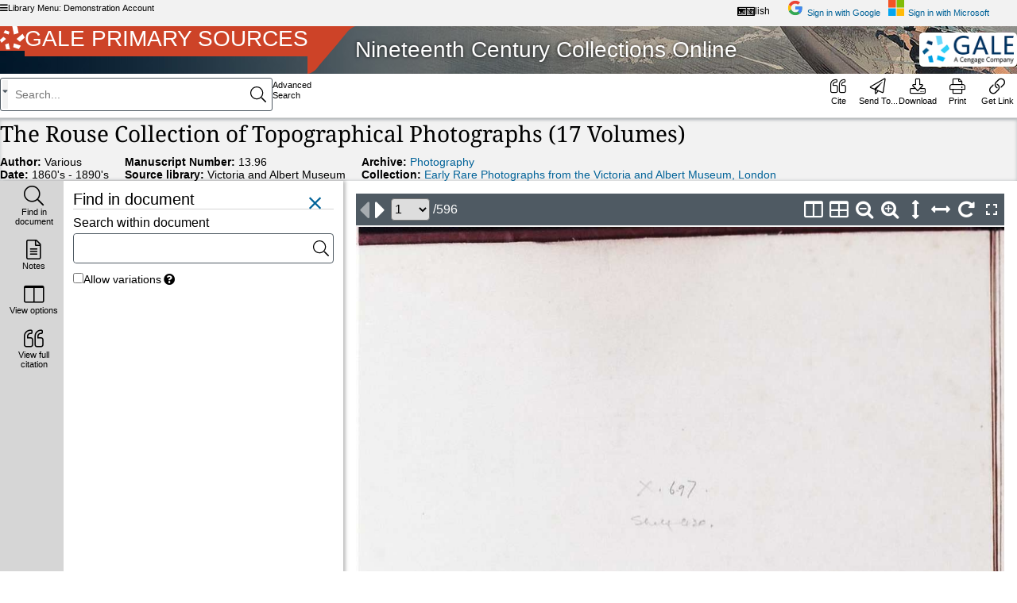

--- FILE ---
content_type: text/html; charset=utf-8
request_url: https://accounts.google.com/o/oauth2/postmessageRelay?parent=https%3A%2F%2Fgo.gale.com&jsh=m%3B%2F_%2Fscs%2Fabc-static%2F_%2Fjs%2Fk%3Dgapi.lb.en.2kN9-TZiXrM.O%2Fd%3D1%2Frs%3DAHpOoo_B4hu0FeWRuWHfxnZ3V0WubwN7Qw%2Fm%3D__features__
body_size: 159
content:
<!DOCTYPE html><html><head><title></title><meta http-equiv="content-type" content="text/html; charset=utf-8"><meta http-equiv="X-UA-Compatible" content="IE=edge"><meta name="viewport" content="width=device-width, initial-scale=1, minimum-scale=1, maximum-scale=1, user-scalable=0"><script src='https://ssl.gstatic.com/accounts/o/2580342461-postmessagerelay.js' nonce="buj5y_bpI4bUfC1ei4Q0RA"></script></head><body><script type="text/javascript" src="https://apis.google.com/js/rpc:shindig_random.js?onload=init" nonce="buj5y_bpI4bUfC1ei4Q0RA"></script></body></html>

--- FILE ---
content_type: text/css
request_url: https://go.gale.com/ps/image-viewer/css/image-viewer.css?v=202512171854
body_size: 5799
content:
/*!
 * image-viewer
 * @version v2.22.0
 * @time 2025-07-21 20:20:25.424
*/

@font-face{font-family:icomoon;font-style:normal;font-weight:400;src:url(../fonts/icomoon.eot?tfr077#iefix) format(""),url(../fonts/icomoon.ttf?tfr077) format("truetype"),url(../fonts/icomoon.woff?tfr077) format("woff"),url(../fonts/icomoon.svg?tfr077#icomoon) format("svg")}[class*=" iv-icon-"],[class^=iv-icon-]{-moz-osx-font-smoothing:grayscale;-webkit-font-smoothing:antialiased;color:#fff;font-family:icomoon!important;font-style:normal;font-variant:normal;font-weight:400;line-height:1;speak:none;text-transform:none}#imageViewerToolbar [class*=" iv-icon-"]:before,#imageViewerToolbar [class^=iv-icon-]:before{color:#fff}.iv-icon-page:before{content:"\e927"}.iv-icon-file-text2:before{content:"\e926"}.iv-icon-image:before,.iv-icon-photo:before,.iv-icon-picture-o:before{content:"\f03e"}.iv-icon-adjust:before{content:"\f042"}.iv-icon-sun-o:before{content:"\f185"}.iv-icon-search-plus:before{content:"\f00e"}.iv-icon-search-minus:before{content:"\f010"}.iv-icon-repeat:before,.iv-icon-rotate-right:before{content:"\f01e"}.iv-icon-share-square-o:before{content:"\f045"}.iv-icon-chevron-left:before{content:"\f053"}.iv-icon-chevron-right:before{content:"\f054"}.iv-icon-arrow-left:before{content:"\f060"}.iv-icon-arrow-right:before{content:"\f061"}.iv-icon-mail-forward:before,.iv-icon-share:before{content:"\f064"}.iv-icon-expand:before{content:"\f065"}.iv-icon-compress:before{content:"\f066"}.iv-icon-plus:before{content:"\f067"}.iv-icon-minus:before{content:"\f068"}.iv-icon-retweet:before{content:"\f079"}.iv-icon-arrows-v:before{content:"\f07d"}.iv-icon-arrows-h:before{content:"\f07e"}.iv-icon-arrow-circle-left:before{content:"\f0a8"}.iv-icon-arrow-circle-right:before{content:"\f0a9"}.iv-icon-arrows-alt:before{content:"\f0b2"}.iv-icon-caret-left:before{content:"\f0d9"}.iv-icon-caret-right:before{content:"\f0da"}.iv-icon-rotate-left:before,.iv-icon-undo:before{content:"\f0e2"}.iv-icon-angle-left:before{content:"\f104"}.iv-icon-angle-right:before{content:"\f105"}.iv-icon-spinner:before{content:"\f110";color:#4f5a63!important}.iv-icon-chevron-circle-left:before{content:"\f137"}.iv-icon-chevron-circle-right:before{content:"\f138"}.iv-icon-add:before{content:"\e145"}.iv-icon-control_point:before{content:"\e3ba"}.iv-icon-arrow_back:before{content:"\e5c4"}.iv-icon-arrow_forward:before{content:"\e5c8"}.iv-icon-autorenew:before{content:"\e863"}.iv-icon-cached:before{content:"\e86a"}.iv-icon-navigate_before:before{content:"\e408"}.iv-icon-navigate_next:before{content:"\e409"}.iv-icon-exit_to_app:before{content:"\e879"}.iv-icon-forward:before{content:"\e154"}.iv-icon-fullscreen:before{content:"\e5d0"}.iv-icon-fullscreen_exit:before{content:"\e5d1"}.iv-icon-volume-high:before{content:"\ea26"}.iv-icon-keyboard_arrow_left:before{content:"\f0d9"}.iv-icon-keyboard_arrow_right:before{content:"\f0da"}.iv-icon-keyboard_backspace:before{content:"\e317"}.iv-icon-keyboard_tab:before{content:"\e31c"}.iv-icon-sync:before{content:"\e627"}.iv-icon-menu:before{content:"\e5d2"}.iv-icon-open_with:before{content:"\e89f"}.iv-icon-pages:before{content:"\e7f9"}.iv-icon-play_arrow:before{content:"\e037"}.iv-icon-present_to_all:before{content:"\e0df"}.iv-icon-refresh:before{content:"\e5d5"}.iv-icon-remove:before{content:"\e15b"}.iv-icon-remove_circle_outline:before{content:"\e15d"}.iv-icon-reorder:before{content:"\e8fe"}.iv-icon-replay:before{content:"\e042"}.iv-icon-reply_all:before{content:"\e15f"}.iv-icon-subdirectory_arrow_left:before{content:"\e5d9"}.iv-icon-subdirectory_arrow_right:before{content:"\e5da"}.iv-icon-youtube_searched_for:before{content:"\e8fa"}.iv-icon-zoom_in:before{content:"\f00e"}.iv-icon-zoom_out:before{content:"\f010"}.iv-icon-zoom_out_map:before{content:"\e56b"}.iv-icon-rotate:before{content:"\f01e"}[data-experience=K5] .iv-icon-zoom_in:before{content:"\f067"}[data-experience=K5] .iv-icon-zoom_out:before{content:"\f068"}[data-experience=K5] .iv-icon-chevron-circle-left:before{content:"\f053"}[data-experience=K5] .iv-icon-chevron-circle-right:before{content:"\f054"}.iv-offscreen{width:1px;height:1px;position:absolute;overflow:hidden;clip:rect(1px,1px,1px,1px);-webkit-clip-path:polygon(0 0,0 0,0 0,0 0);clip-path:polygon(0 0,0 0,0 0,0 0)}@keyframes a{0%{transform:rotate(0deg)}to{transform:rotate(1turn)}}.rotating{animation:a 1.2s linear infinite}.ZebraDialog *,.ZebraDialog :after,.ZebraDialog :before{box-sizing:content-box!important}.ZebraDialog{width:350px}.ZebraDialog,.ZebraDialog .ZebraDialog_Body,.ZebraDialog .ZebraDialog_Buttons a,.ZebraDialog .ZebraDialog_Title{font-family:Helvetica,Tahoma,Arial,sans-serif;font-size:.875rem;text-align:start;margin:0;padding:0}.ZebraDialog .ZebraDialog_BodyOuter,.ZebraDialog .ZebraDialog_ButtonsOuter,.ZebraDialog .ZebraDialog_Title{border-color:#13252f;border-width:7px}.ZebraDialog .ZebraDialog_Title{background:#444;color:#f6f5f5;font-size:1rem;font-weight:700;line-height:1;text-shadow:0 -1px 0 rgba(0,0,0,.25);vertical-align:middle;padding-block:.75rem;padding-inline:.9375rem}.ZebraDialog .ZebraDialog_BodyOuter{background:#e7edef}.ZebraDialog .ZebraDialog_Body{color:#44484a;border-bottom-color:#000;border-top-color:#fff;padding:1.25rem}.ZebraDialog .ZebraDialog_ButtonsOuter{background:#e7edef;padding-block:.625rem;padding-inline:.625rem .3125rem}.ZebraDialog .ZebraDialog_Buttons:after,.ZebraDialog .ZebraDialog_Buttons:before{display:block;height:0;content:"\0020";font-size:0;visibility:hidden}.ZebraDialog .ZebraDialog_Buttons:after{clear:both}.ZebraDialog .ZebraDialog_Buttons{*zoom:1}.ZebraDialog .ZebraDialog_Buttons a{color:#000;font-weight:700;text-shadow:1px 0 2px #222;padding-block:.625rem;padding-inline:.9375rem}.ZebraDialog .ZebraDialog_Buttons a:hover{background:#224467;color:#000}.ZebraDialog .ZebraDialog_Close{position:absolute;inset-block-start:0;inset-inline-end:6px;color:#666;font-family:Arial,Helvetica,sans-serif;font-size:1.3125rem;font-weight:700;text-decoration:none}.ZebraDialog .ZebraDialog_Title .ZebraDialog_Close{color:#e7edef}.ZebraDialogOverlay{height:100%;width:100%;background:#666}.ZebraDialog{border-radius:10px}.ZebraDialog .ZebraDialog_Title{border-radius:10px 10px 0 0;border-block-start-style:solid}.ZebraDialog .ZebraDialog_BodyOuter,.ZebraDialog .ZebraDialog_Title{border-inline-start-style:solid;border-inline-end-style:solid}.ZebraDialog .ZebraDialog_NoTitle{-moz-border-top-left-radius:10px;-moz-border-top-right-radius:10px;-webkit-border-top-left-radius:10px;-webkit-border-top-right-radius:10px;border-top-left-radius:10px;border-top-right-radius:10px;border-block-start-style:solid}.ZebraDialog .ZebraDialog_NoButtons{-moz-border-bottom-left-radius:10px;-moz-border-bottom-right-radius:10px;-webkit-border-bottom-left-radius:10px;-webkit-border-bottom-right-radius:10px;border-bottom-left-radius:10px;border-bottom-right-radius:10px;border-bottom-style:solid}.ZebraDialog .ZebraDialog_Body{border-block-start-width:1px;border-block-end-width:2px;border-block-start-style:solid;border-block-end-style:groove;overflow:auto}.ZebraDialog .ZebraDialog_NoTitle .ZebraDialog_Body{-webkit-border-before:0;border-block-start:0}.ZebraDialog .ZebraDialog_NoButtons .ZebraDialog_Body{-webkit-border-after:0;border-block-end:0}.ZebraDialog .ZebraDialog_Icon{_height:85px;min-height:48px;background-position:20px 20px;background-repeat:no-repeat;-webkit-padding-start:5.5rem;padding-inline-start:5.5rem}.ZebraDialog .ZebraDialog_ButtonsOuter{border-radius:0 0 10px 10px;border-block-end-style:solid;border-inline-start-style:solid;border-inline-end-style:solid}.ZebraDialog .ZebraDialog_Buttons a{_width:60px;min-width:60px;float:right;text-align:center;text-decoration:none;text-shadow:0 -1px 0 rgba(0,0,0,.25);white-space:nowrap;border-radius:6px;-moz-border-radius:6px;-webkit-border-radius:6px;-webkit-margin-end:.3125rem;margin-inline-end:.3125rem;background-color:#006dcc;*background-color:#04c;background-image:linear-gradient(180deg,#08c,#04c);background-repeat:repeat-x;border-color:#04c #04c #002a80;border-color:rgba(0,0,0,.1) rgba(0,0,0,.1) rgba(0,0,0,.25);filter:progid:DXImageTransform.Microsoft.gradient(startColorstr="#FF0088CC",endColorstr="#FF0044CC",GradientType=0);filter:progid:DXImageTransform.Microsoft.gradient(enabled=false)}.ZebraDialog .ZebraDialog_Buttons_Centered .ZebraDialog_Buttons{display:table;text-align:center;margin-block:0;margin-inline:auto}.ZebraDialog .ZebraDialog_Buttons_Centered a{*display:inline;zoom:1}.ZebraDialog .ZebraDialog_Preloader{background:url(preloader.gif) no-repeat 50%;height:32px}.ZebraDialog{width:320px;max-width:100%;border-radius:0;box-shadow:0 0 4px #000;z-index:9001}.ZebraDialog *{border-radius:0!important}.ZebraDialog .ZebraDialog_Buttons a{background:#005f9f;border-radius:0;padding:.3125rem}.ZebraDialog .ZebraDialog_Buttons a:hover{background:#bc512f}.ZebraDialog .ZebraDialog_Title{border-width:0}.ZebraDialog .ZebraDialog_Title .ZebraDialog_Close:hover{color:#bc512f}.ZebraDialog .ZebraDialog_Body>div{text-align:center}.ZebraDialog .ZebraDialog_Body>div .separator{padding:.3125rem}.ZebraDialog .ZebraDialog_BodyOuter,.ZebraDialog .ZebraDialog_ButtonsOuter{background:#eee;border-width:0}.ZebraDialogOverlay{opacity:.5;z-index:9000}#imageViewerWrapper{max-width:100%;position:relative;box-sizing:border-box;text-align:center;margin-block:0 .625rem;margin-inline:0}#imageViewerWrapper *,#imageViewerWrapper :after,#imageViewerWrapper :before{box-sizing:inherit}#imageViewerWrapper #imageViewerWindow{width:960px;max-width:100%;height:597px;position:relative;overflow:hidden;background:#f2f2f2}#imageViewerContainer{position:relative}#imageViewerContainer .imageViewerNextPage,#imageViewerContainer .imageViewerPrevPage{display:none;position:absolute;inset-block-start:45%;background:transparent;color:#6f6f6f;font-size:3.125rem;border:0;outline:none;cursor:pointer}#imageViewerContainer .imageViewerNextPage:focus,#imageViewerContainer .imageViewerPrevPage:focus{outline:5px auto -webkit-focus-ring-color}#imageViewerContainer:hover .imageViewerNextPage,#imageViewerContainer:hover .imageViewerPrevPage{display:block;z-index:11}#imageViewerContainer:hover .imageViewerNextPage.disabled,#imageViewerContainer:hover .imageViewerPrevPage.disabled{display:none}#imageViewer{height:597px;width:756px;z-index:10}[dir=ltr] .imageViewerNextPage.ltr,[dir=ltr] .imageViewerPrevPage.rtl,[dir=rtl] .imageViewerNextPage.rtl,[dir=rtl] .imageViewerPrevPage.ltr{inset-inline-end:0}[dir=ltr] .iv-right-end,[dir=rtl] .iv-right-end{inset-inline-end:0;-webkit-margin-start:auto;margin-inline-start:auto}#page-range{direction:ltr;color:#fff;font-size:1rem}#page-range.rtl{direction:rtl}#imgLeft,#imgRight{width:379px;position:absolute;inset-block-start:0}#imgLeft{inset-inline-start:0}#imgRight{inset-inline-start:379px}#leftImage,#rightImage{display:block;float:left}#leftImage img{float:right}#rightImage img{float:left}div#leftImage.empty,div#rightImage{float:right}.invert-label{color:#fff}#imageViewerToolbar #imageViewerPageNumberGo{background-color:#f2f2f2;color:#000;font-size:1rem;line-height:1.5rem;-webkit-margin-start:.1875rem;margin-inline-start:.1875rem}#imageViewerToolbar{display:-ms-flexbox;display:flex;-ms-flex-align:center;align-items:center;column-gap:.125rem;width:100%;height:2.5rem;position:relative;background-color:#4f5a63;color:#fff;font-family:Arial,Helvetica,sans-serif;line-height:2.5rem;text-align:start;z-index:12;padding-inline:.25rem}@media (max-width:480px){#imageViewerToolbar{font-size:.75rem}}#imageViewerToolbar #imageViewerLoading{position:absolute;inset-inline-end:50%;inset-block-start:20vh;color:#4f5a63;font-size:2rem}#imageViewerToolbar button:not(.rsbtn_tooltoggle):not(.rsbtn_player_item):not(.rsbtn_tool){height:1.5rem;width:1.5rem;background:transparent no-repeat;color:#fff;font-size:1.5rem;font-weight:400;border:0;overflow:hidden;box-sizing:content-box;padding:.25rem}#imageViewerToolbar button:not(.rsbtn_tooltoggle):not(.rsbtn_player_item):not(.rsbtn_tool):hover{cursor:pointer}#imageViewerToolbar button:not(.rsbtn_tooltoggle):not(.rsbtn_player_item):not(.rsbtn_tool) i{display:block}#imageViewerToolbar button:not(.rsbtn_tooltoggle):not(.rsbtn_player_item):not(.rsbtn_tool).imageViewerNextPage,#imageViewerToolbar button:not(.rsbtn_tooltoggle):not(.rsbtn_player_item):not(.rsbtn_tool).imageViewerPrevPage{height:2.25rem;width:.75rem;font-size:2.25rem;padding-block:0}@media (max-width:480px){#imageViewerToolbar button:not(.rsbtn_tooltoggle):not(.rsbtn_player_item):not(.rsbtn_tool).imageViewerNextPage,#imageViewerToolbar button:not(.rsbtn_tooltoggle):not(.rsbtn_player_item):not(.rsbtn_tool).imageViewerPrevPage{display:none}}#imageViewerToolbar button:not(.rsbtn_tooltoggle):not(.rsbtn_player_item):not(.rsbtn_tool).qtip2-icon{height:unset;margin:0}#imageViewerToolbar button:not(.rsbtn_tooltoggle):not(.rsbtn_player_item):not(.rsbtn_tool)#togglePageView.iv-icon-page{width:2rem;height:2rem;font-size:2rem}#imageViewerToolbar button:not(.rsbtn_tooltoggle):not(.rsbtn_player_item):not(.rsbtn_tool).toolHide{display:none}#imageViewerToolbar .iv-divider{height:1.5rem;width:.125rem;-webkit-border-start:solid 1px #f2f2f2;border-inline-start:solid 1px #f2f2f2;margin-inline:0.5rem}@media (max-width:480px){#imageViewerToolbar .iv-divider{margin-inline:.125rem}}#imageViewerToolbar .iv-divider.hide,#imageViewerToolbar .notloading{display:none}#imageViewerToolbar .highres,#imageViewerToolbar .lowres{display:block}#imageViewerToolbar .next.disabled,#imageViewerToolbar .prev.disabled{cursor:default;opacity:.5}#imageViewerFolioNumber,#imageViewerPageNumber,#imageViewerPageSelect{height:1.75rem;font-size:1rem;text-align:center;border-radius:4px;-webkit-margin-start:.25rem;margin-inline-start:.25rem}@media (max-width:480px){#imageViewerFolioNumber,#imageViewerPageNumber,#imageViewerPageSelect{font-size:.75rem;-webkit-margin-start:0;margin-inline-start:0}}#last-page{margin-inline:-.125rem .25rem}@media (max-width:599px){#last-page{-webkit-margin-end:0;margin-inline-end:0}}#tooltip{background:transparent no-repeat;font-weight:400;padding-inline:.25rem}@media (max-width:599px){#tooltip{display:none}}#tooltip .qtip2-icon{-webkit-margin-start:0;margin-inline-start:0}#go-to-page-text{white-space:nowrap}#print-container{position:absolute;inset-inline-start:-999999px;inset-block-start:0}.rotate90{transform:rotate(90deg)}.rotate180{transform:rotate(180deg)}.rotate270{transform:rotate(270deg)}#imageViewerZoomIn .right{position:absolute}#imageViewerErrors{width:100%;position:absolute;inset-block-start:0;background:#f1f1f1;color:#c00;font-family:Arial,Helvetica,sans-serif;font-size:.75rem;text-align:start;transition:all .5s linear;z-index:11;padding-block:0 .3125rem;padding-inline:.625rem 0}#image-properties,#imageViewerErrors.errors-added{inset-block-start:40px}#image-properties{width:100%;height:0;position:absolute;inset-inline-start:0;background:#4f5a63;color:#6f6f6f;font-family:Arial,Helvetica,sans-serif;font-size:.75rem;text-align:start;transition:all .3s ease-in-out;visibility:hidden;overflow:hidden;padding-block:0;padding-inline:.625rem 0}#image-properties .slider{font-size:1.625rem}#image-properties .slider.iv-icon-sun-o{font-size:1.5625rem}#image-properties #brightness,#image-properties #contrast{width:50%;height:20px;vertical-align:baseline}#image-properties #contrast{-webkit-margin-start:.625rem;margin-inline-start:.625rem}#image-properties #brightness{-webkit-margin-start:.4375rem;margin-inline-start:.4375rem}#image-properties #invert,#image-properties label{vertical-align:middle}#image-properties #reset-props{width:auto;height:auto;background-color:#f2f2f2;box-sizing:border-box;color:#000;font-size:.75rem;font-weight:400;border:2px outset buttonface;margin:0;padding-block:.125rem .1875rem;padding-inline:.375rem}#image-properties.active{height:120px;visibility:visible;padding-block:0 .3125rem;padding-inline:.625rem 0}#image-properties.active.unsupported{height:45px}#image-properties .unsupported-browser-msg{font-weight:700;text-align:center}#progress-bar .progress-container{height:20px;width:100%;background:#fff;border:1px solid #000;border-radius:5px;box-sizing:border-box!important}#progress-bar .progress-container .fill{height:100%;width:0;background:#005f9f;color:#000;font-weight:700;text-align:center;border-radius:5px;box-sizing:border-box!important;transition:.3s;-webkit-transition:.3s}body.fullscreen #imageViewerWrapper #imageViewerWindow{height:100%!important;width:100%!important}body.fullscreen #imageViewerWrapper #imageViewerWindow .imageViewerNextPage{inset-inline-end:0}body.fullscreen #imageViewerWrapper #imageViewerWindow .imageViewerPrevPage{inset-inline-start:0}body.fullscreen [data-experience=K5] .iv-pageSlider{background:linear-gradient(180deg,rgba(217,243,255,0),rgba(217,243,255,0) 15px,#d9f3ff 0,#d9f3ff 23px,rgba(217,243,255,0) 0,rgba(217,243,255,0) 30px)}body.fullscreen [data-experience=K5] .iv-pageSlider .ui-slider-handle:before{color:#0095c7}body.fullscreen [data-experience=K5] .iv-pageSlider .ui-slider-range{background-color:#0095c7}#cachedImageContainer{display:none}[data-experience=K5]{position:relative}[data-experience=K5]#imageViewerWrapper{overflow:hidden}[data-experience=K5] #imageViewerErrors,[data-experience=K5]#imageViewerWrapper #imageViewerWindow{background:none}[data-experience=K5] #imageViewerToolbar{-ms-flex-flow:row nowrap;flex-flow:row nowrap;-ms-flex-pack:center;justify-content:center;column-gap:0;background:none;margin-block:0 -2.5rem}[data-experience=K5] #imageViewerToolbar:hover button:not(.rsbtn_tooltoggle):not(.rsbtn_player_item):not(.rsbtn_tool){transition:none;opacity:1}[data-experience=K5] #imageViewerToolbar button:not(.rsbtn_tooltoggle):not(.rsbtn_player_item):not(.rsbtn_tool){display:-ms-flexbox;display:flex;-ms-flex-pack:center;justify-content:center;-ms-flex-align:center;align-items:center;height:1.875rem;width:1.875rem;background-color:#0095c7;font-weight:300;border:1px solid #fff;border-radius:50%;transition:opacity 1s ease-out .1ms;-webkit-transition:opacity 1s ease-out .1ms;-moz-transition:opacity 1s ease-out .1ms;-o-transition:opacity 1s ease-out .1ms;opacity:.3;margin-inline:.25rem;padding:0}[data-experience=K5] #imageViewerToolbar button:not(.rsbtn_tooltoggle):not(.rsbtn_player_item):not(.rsbtn_tool):hover{background-color:#006f94;cursor:pointer}[data-experience=K5] #imageViewerToolbar button:not(.rsbtn_tooltoggle):not(.rsbtn_player_item):not(.rsbtn_tool).toolHide{display:none}[data-experience=K5] #imageViewerToolbar button:not(.rsbtn_tooltoggle):not(.rsbtn_player_item):not(.rsbtn_tool).iv-loading{opacity:1}[data-experience=K5] #imageViewerToolbar button:not(.rsbtn_tooltoggle):not(.rsbtn_player_item):not(.rsbtn_tool).iv-icon-volume-high{background-color:#603aa8;font-size:1.2rem}[data-experience=K5] #imageViewerToolbar button:not(.rsbtn_tooltoggle):not(.rsbtn_player_item):not(.rsbtn_tool).iv-icon-volume-high:hover{background-color:#4a2d82}[data-experience=K5] #imageViewerToolbar #imageViewerZoomIn:before,[data-experience=K5] #imageViewerToolbar #imageViewerZoomOut:before{font-family:Font Awesome\ 5 Pro,Open Sans,sans-serif}[data-experience=K5] #imageViewerToolbar #imageViewerScreenMode{position:relative}[data-experience=K5] #imageViewerToolbar #imageViewerLoading{inset-inline-end:unset;inset-block-start:40vh;font-size:4rem;transition:opacity 1s ease-in .5s;-webkit-transition:opacity 1s ease-in .5s;-moz-transition:opacity 1s ease-in .5s;-o-transition:opacity 1s ease-in .5s}[data-experience=K5] #imageViewerToolbar #imageViewerLoading:before{color:#6e6f6f}[data-experience=K5] #imageViewerToolbar #imageViewerLoading.iv-icon-spinner{opacity:1}[data-experience=K5] #imageViewerToolbar #imageViewerLoading.notloading{display:block;visibility:hidden;opacity:0}[data-experience=K5] #imageViewerToolbar #imageViewerReadSpeakerPlayer{display:-ms-flexbox;display:flex;-ms-flex-align:center;align-items:center;height:1.875rem}[data-experience=K5] #imageViewerToolbar #imageViewerReadSpeakerPlayer,[data-experience=K5] #imageViewerToolbar #imageViewerReadSpeakerPlayer *{box-sizing:revert}[data-experience=K5] #imageViewerToolbar .rsbtn{-webkit-margin-after:0;margin-block-end:0}[data-experience=K5] #imageViewerToolbar .rsbtn.rsexpanded .rsbtn_exp{display:-ms-flexbox;display:flex}[data-experience=K5]:not(.lms-embed) #imageViewerContainer:hover .imageViewerNextPage,[data-experience=K5]:not(.lms-embed) #imageViewerContainer:hover .imageViewerPrevPage{transition:none;opacity:1}[data-experience=K5] #imageViewerContainer .imageViewerNextPage,[data-experience=K5] #imageViewerContainer .imageViewerPrevPage{display:block;height:3.75rem;width:3.75rem;background-color:#fff;border-radius:50%;opacity:.3;transition:opacity 1s ease-out .1ms;-webkit-transition:opacity 1s ease-out .1ms;-moz-transition:opacity 1s ease-out .1ms;-o-transition:opacity 1s ease-out .1ms;margin-inline:.25rem}[data-experience=K5] #imageViewerContainer .imageViewerNextPage:before,[data-experience=K5] #imageViewerContainer .imageViewerPrevPage:before{position:relative}[data-experience=K5] #imageViewerContainer .imageViewerNextPage:before{inset-inline-start:.1875rem}[data-experience=K5] #imageViewerContainer .imageViewerPrevPage:before{inset-inline-end:.1875rem}[data-experience=K5] .iv-toolbar-bottom{position:fixed;inset-inline-start:53%;inset-block-end:9px;width:90%;transform:translateX(-50%);padding-inline:.625rem}@media (min-width:869px) and (max-width:1124px){[data-experience=K5] .iv-toolbar-bottom{width:85%;transform:translateX(-48%)}}@media (min-width:600px) and (max-width:868px){[data-experience=K5] .iv-toolbar-bottom{width:82%;transform:translateX(-47%)}}@media (max-width:599px){[data-experience=K5] .iv-toolbar-bottom{width:80%;transform:translateX(-41%)}}[data-experience=K5] .iv-toolbar-bottom .iv-pageSlider{width:100%;background:linear-gradient(180deg,rgba(0,149,199,0),rgba(0,149,199,0) 15px,#0095c7 0,#0095c7 23px,rgba(0,149,199,0) 0,rgba(0,149,199,0) 30px);border:none;cursor:pointer;-webkit-padding-before:1.875rem;padding-block-start:1.875rem}[data-experience=K5] .iv-toolbar-bottom .iv-pageSlider .ui-slider-handle{position:relative;background-color:transparent;border:none;cursor:pointer}[data-experience=K5] .iv-toolbar-bottom .iv-pageSlider .ui-slider-handle:before{content:"\f3c5";position:absolute;inset-block-end:31px;font-family:Font Awesome\ 5 Pro,Open Sans,sans-serif;font-weight:700;font-size:1.4rem;color:#003865}[data-experience=K5] .iv-toolbar-bottom .iv-pageSlider .ui-slider-handle:focus:before{outline:2px dashed #006298;outline-offset:2px}[data-experience=K5] .iv-toolbar-bottom .iv-pageSlider .ui-widget-header{height:8px;-webkit-margin-before:.9375rem;margin-block-start:.9375rem}[data-fitmode=viewport][data-pageview=single]{display:-ms-flexbox;display:flex;-ms-flex-pack:center;justify-content:center}[data-fitmode=viewport][data-pageview=single] #rightImage,[data-fitmode=viewport][data-pageview=single] #rightImage img{float:none}@media screen and (max-width:768px){#imageViewerToolbar .iv-divider:nth-child(3),#imageViewerToolbar .iv-divider:nth-child(8){display:none}#imageViewerToolbar #leftHighRes,#imageViewerToolbar #rightHighRes{width:100%!important}}.hide{display:none}.toolbar-kebab__container{display:-ms-flexbox;display:flex;position:relative}@media (max-width:480px){.toolbar-kebab__menu-button{width:.5rem!important;padding:0!important}}.toolbar-kebab__dropdown-menu{display:-ms-grid;display:grid;gap:.125rem;position:absolute;inset-block-start:37px;inset-inline-end:-4px;background-color:#4f5a63;border-radius:5px;padding:.25rem}@media (max-width:480px){.toolbar-kebab__dropdown-menu{inset-block-start:33px}}.toolbar-kebab__button{display:-ms-flexbox;display:flex;-ms-flex-align:center;align-items:center;gap:.5rem;width:120px!important}@media (max-width:480px){.toolbar-kebab__button{width:100px!important}}.toolbar-kebab__button:before{width:1.5rem;text-align:center}@media (max-width:480px){.toolbar-kebab__button:before{width:1.25rem;font-size:1.25rem}}.toolbar-kebab__button-span{font-size:.875rem;font-family:Arial,Helvetica,sans-serif}@media (max-width:480px){.toolbar-kebab__button-span{font-size:.75rem}}
/*# sourceMappingURL=../css/image-viewer.css.map */


--- FILE ---
content_type: text/css
request_url: https://go.gale.com/ps/Lilo/css/print.css?v=202512171854
body_size: 2981
content:
@charset "utf-8";

@media print {
	.highlighted,
	.highlight-label-container,
	.js-legend-label,
	.scribbledList {
		-webkit-print-color-adjust: exact;
		print-color-adjust: exact;/* for firefox */
	}
}

body {
	font-family: Open Sans, Helvetica, sans-serif;
}
.removeDrive, .icon-bg, .hide-print {
	display: none;
}

.legend-tools__color-box--yellow {
	 color:#fff600;
}

.legend-tools__color-box--green {
	color:#a3ff21;
}

.legend-tools__color-box--blue {
	color:#76ddff;
}

.legend-tools__color-box--purple {
	color:#d7afff;
}

.legend-tools__color-box--pink {
	color:#ffa6b3;
}

.legend-tools__color-box--orange {
	color:#ffbc64;
}
.legend-labels__list-item{
	display: inline-block;
	margin-right: 5px;
}

/* Highlight Colors */

/* yellow */
.color-fff600 {
	background-color: #fff600;
}

/* purple */
.color-d7afff {
	background-color: #d7afff;
}

/* blue */
.color-76ddff {
	background-color: #76ddff;
}

/* green */
.color-a3ff21 {
	background-color: #a3ff21;
}

/* pink */
.color-ffa6b3 {
	background-color: #ffa6b3;
}

/* orange */
.color-ffbc64 {
	background-color: #ffbc64;
}

.highcharts-button {
	display: none;
}

.citation-rubric {
	margin-left: 12px;
}

h1 {
	font-size: 2em;
}

h2 {
	font-size: 1.5em;
}

.breadcrumbs {
	display: none;
}

.document-tools {
	display: none;
}

.offscreen {
	display: none;
}

.label, .stackedHeader {
	font-weight: 600;
}

.stackedHeader {
	margin-right: 5px;
}

.highlightedText {
	padding-left: 10px;
}

.article-content {
	margin-top: 2em;
}

[class*="fa-"] {
	font-size: 1em;
	height: 1em;
	margin-right: 5px;
}

.highlights-block_row {
	margin-top: 1em;
	list-style: none;
}

.highlights-block {
	border-bottom: 1px solid #2d2d2d;
	padding-bottom: 1em;
}

.scribbledItems {
	margin-top: 1em;
	list-style: none;
	padding-left: 0;
}

.userNotes {
	margin-top: 1em;
}

footer {
	display: none;
}

.prepmagic-activity-msg,.interactive-dialog {
	display: none;
}

.no-bold {
	font-weight: normal;
}

#atpContainer .toctree__sub-list {
	display: block !important;
}

.content-level__level-tabs {
	list-style: none;
}

.SideNotePara li {
	list-style:circle;
}

.fastlive li {
	display: block !important;
}

.document-text ol, .document-text ul {
	margin:0px 20px 20px 35px;
}
ol.decimal {
	list-style-type: decimal;
}
ol.lower-latin {
	list-style-type: lower-latin;
}
ol.upper-latin{
	list-style-type: upper-latin;
}
ol.lower-roman {
	list-style-type: lower-roman;
}
ol.upper-roman {
	list-style-type: upper-roman;
}
.poem-download + blockquote {
	padding-top: 20px;
}
.entire-ebook-table--no-border {
	border-collapse: collapse;
	border: none;
}
.entire-ebook-table--no-border td {
	vertical-align: bottom;
	border: none;
	padding: 2px 0 2px 5px;
}
.entire-ebook-table--no-border colgroup,
.entire-ebook-table--no-border tr,
.entire-ebook-table--no-border tbody {
	border: none;
}

.entire-ebook-table--no-border .entire-ebook-table--no-border td {
	padding: 2px 0 2px 5px;
}

.entire-ebook-table--no-border .unwrap-download::before {
	content: '\00a0'
}

.poem-line-number {
	float: right;
}

.line-number {
	float: right;
}

.student-panel,
.clippings__notes {
	margin-bottom: 30px;
}

.student-panel {
	padding: .5em;
	margin-top: 1em;
	background-color: #f2f2f2;
}

.student-panel .header-text {
	font-weight: bold;
	display: inline-block;
}

.student-panel__note table {
	width: 90%;
	border-collapse: collapse;
}

.student-panel__note td {
	border: 1px solid #000000 !important;
}

.student-panel__note pre > code {
	font-family: "Source Code Pro", "Courier New", "Menlo-Regular", monospace;
}

.pp__accordion-container {
	margin-bottom: 2em;
}

.js-curriculum-teacher-content {
	font-style: italic;
	border: 6px ridge;
	padding: 1em;
	margin: 1em;
}

.custom-numbered > li {
	color: #333333;
	font-size: 1rem;
	line-height: 1.5rem;
	margin-block: 1.25rem;
	list-style: decimal;
}
.custom-numbered > li:first-child {
	margin-block-start: 0;
}
.custom-numbered > li:last-child {
	margin-block-end: 0;
}

.custom-numbered > li [data-color="blue"] {
	padding-block: 0.625rem;
	padding-inline: 0.625rem;
	color: #000;
}
.custom-numbered--lower-alpha > li {
	list-style: lower-alpha;
}

.custom-numbered--lower-roman > li {
	list-style: lower-roman;
}

.custom-numbered ol,
.custom-numbered ul {
	margin-block-start: 1.25rem;
	margin-inline-start: 1rem;
}
.pp__card-list {
	display: block;
	list-style: none;
}

.content-card[data-checkbox="true"] {
	padding: 0;
	content: "";
	display: table;
	clear: both;
}
.content-card {
	display: block;
	position: relative;
	box-sizing: border-box;
	height: auto;
	min-width: 19.375rem;
	background-color: #fff;
	padding: 0.625rem;
	border-radius: 0.625rem;
	border: solid 1px transparent;
}

.content-card__image {
	height: 148px;
	width: 148px;
	overflow: hidden;
	object-fit: cover;
	object-position: center;
	border-radius: 0.625rem;
	float: left;
	padding: 10px;
}
.content-card__icon-image {
	justify-content: center;
	align-items: center;
	color: #535F65;
	font-size: 3rem;
	width: 148px;
	height: 148px;
	background-color: #E8F1F5;
	border-radius: 0.625rem;
}
.content-card__content {
	float: left;
	max-width: 40rem;
	min-width: 15rem;
}
.content-card__content .unwrap-download {
	font-size: 1rem;
	line-height: 1.5rem;
	font-weight: 700;
	color: #333333;
	display: -webkit-box;
	-webkit-line-clamp: 2;
	-webkit-box-orient: vertical;
	overflow: hidden;
	text-overflow: ellipsis;
	display: block;
}
.content-card__snippet {
	font-size: 1rem;
	line-height: 1.5rem;
	color: #333333;
	display: -webkit-box;
	-webkit-line-clamp: 2;
	-webkit-box-orient: vertical;
	overflow: hidden;
	text-overflow: ellipsis;
}
.content-card__pill-list {
	display: block;
	align-items: end;
	clear: both;
}

.pill {
	float: left;
	justify-content: center;
	align-items: center;
	color: #003865;
	font-size: 1rem;
	line-height: 1.5rem;
	box-sizing: border-box;
	height: 2rem;
	width: fit-content;
	margin: 0.75em;
	background: #E8F1F5;
	padding-block: 0.25rem;
	padding-inline: 0.75rem;
	border: solid 1px transparent;
	border-radius: 3rem;
	transition: all 0.2s ease;
	list-style: none;
}

.pill--solid {
	background: #fff;
	color: #006298;
}
.pill[data-icon="inline-start"] {
	padding-inline: 0.625rem 0.75rem;
}
.pill[data-icon="inline-end"] {
	padding-inline: 0.75rem 0.625rem;
}
.pill[data-border="true"]:not(.pill--solid) {
	border-color: currentColor;
}
.pill[data-semi-round="true"] {
	border-radius: 0.625rem;
}
.pill[data-bold-font="true"] {
	font-weight: 700;
}
.pill--green {
	background: #EEF4EF;
	color: #005E09;
}
.pill--purple {
	background: #F4F2F9;
	color: #603aa8;
}
.pill--pink {
	background: #F9EEF4;
	color: #A10057;
}
.pill--orange {
	background: #F8F1EE;
	color: #903400;
}
.pill--yellow {
	background: #FFF9E6;
	color: #856917;
}
.pill--yellow.pill--solid {
	background: #fff;
	color: #DA7E16;
}
.pill--gray {
	background: #f2f2f2;
	color: #333333;
}
.pill--rgba-black.pill--solid {
	background: #fff;
	color: rgba(0, 0, 0, 0.7);
}

.base-card {
	background: #fff;
	padding-inline: 1.25rem;
	padding-block: 1.25rem;
	border-radius: 0.625rem;
	box-shadow: none;
}
.base-card[data-color="blue"] {
	outline-color: #006298;
	background: #E8F1F5;
}
.base-card[data-outline-thickness="thicc"] {
	outline-width: 2px;
}
.base-card[data-outline="true"] {
	outline: solid 1px currentColor;
}
.pp__main-content .callistoImage {
	height: auto;
	width: 100%;
}
.activities-overview .image-caption {
	display: block;
	font-size: 0.75rem;
	line-height: 1rem;
	font-weight: 700;
	font-style: normal;
	margin-block-start: 1rem;
}
.activities-overview__main-reading {
	padding: 2.5rem 1.25rem;
}
.document-body-text {
	margin-block-start: 2rem;
}

.document-body-text .media_credit {
	margin-block-end: 2rem;
}


--- FILE ---
content_type: text/javascript
request_url: https://go.gale.com/ps/Lilo/js/dvi/imageViewerClient.js?v=202512171854
body_size: 5259
content:
(function ($, _parent) {

	var imageViewerDefaultConfig = {
		messages: {
			'prevPageTip': GALE.i18n.translate('imageviewer.previous'),
			'nextPageTip': GALE.i18n.translate('imageviewer.next'),
			'goTip': GALE.i18n.translate('imageviewer.jump.to'),
			'zoomTip': GALE.i18n.translate('imageviewer.zoom.in'),
			'zoomOutTip': GALE.i18n.translate('imageviewer.zoom.out'),
			'fullScreenTip': GALE.i18n.translate('imageviewer.full.screen'),
			'restoreWindowTip': GALE.i18n.translate('imageviewer.restore.window'),
			'fitToWidthText': GALE.i18n.translate('imageviewer.fitToWidthText'),
			'fitToHeightText': GALE.i18n.translate('imageviewer.fitToHeightText'),
			'invalidPageRangeText': GALE.i18n.translate('imageviewer.invalidPageRangeText'),
			'adjustImageTip': GALE.i18n.translate('imageviewer.adjustImageTip'),
			'invertText': GALE.i18n.translate('imageviewer.invertText'),
			'brightnessText': GALE.i18n.translate('imageviewer.brightnessText'),
			'contrastText': GALE.i18n.translate('imageviewer.contrastText'),
			'resetText': GALE.i18n.translate('imageviewer.resetText'),
			'printButtonText': GALE.i18n.translate('imageviewer.printButtonText'),
			'cancelButtonText': GALE.i18n.translate('imageviewer.cancelButtonText'),
			'pageViewTip': GALE.i18n.translate('imageviewer.pageViewTip'),
			'printRangeAriaLabel': GALE.i18n.translate('imageviewer.printRangeAriaLabel'),
			'singlePageDisplayAriaPageDescription': GALE.i18n.translate('imageviewer.singlePageDisplayAriaPageDescription'),
			'ariaAltEnter': GALE.i18n.translate('imageviewer.aria.alt.enter'),
			'twoPageDisplayAriaPageDescription': GALE.i18n.translate('imageviewer.twoPageDisplayAriaPageDescription'),
			'rotateText': GALE.i18n.translate('imageviewer.rotationTip'),
			'defaultStateLabel': GALE.i18n.translate('imageviewer.defaultStateLabel'),
			'changedStateLabel': GALE.i18n.translate('imageviewer.changedStateLabel'),
			'thumbnailViewText': GALE.i18n.translate('imageviewer.thumbnailViewText'),
			'thumbnailLabelText': GALE.i18n.translate('imageviewer.thumbnailLabelText'),
			'viewModeLabelText': GALE.i18n.translate('imageviewer.viewModeLabelText'),
			'zoomInLabel': GALE.i18n.translate('zoom.in'),
			'zoomOutLabel': GALE.i18n.translate('zoom.out'),
			'onePageLabel': GALE.i18n.translate('imageviewer.one.page'),
			'twoPageLabel': GALE.i18n.translate('imageviewer.two.pages')
		}
	};

	function getOverriddenImageViewerConfig() {
		return {
			'GVRL': {
				'startFacing': isDefaultedToTwoPageSpread(),
			},
			'GDCS': {
				'startFacing': getStartFacingConfigFromPage(),
			},
			'SMIT': {
				'startFacing': getStartFacingConfigFromPage(),
			}
		};
	}

	function getStartFacingConfigFromPage() {
		return $('#imageViewerWrapper').data('show-facing') ? true : false;
	}

	function isDefaultedToTwoPageSpread() {
		return isMobileDevice ? false : $('#isDefaultedToTwoPageSpread').val() === 'true';
	}

	function findImageViewer() {
		return findImageViewerObject(OMNI.constants.imageViewerId);
	}

	function resetImageViewerConfig() {
		imageViewerConfig = {};
	}

	function findImageViewerObject(name) {
		if (window[name]) {
			return window[name];
		}
		return document.getElementsByName(name)[0];
	}

	function showImageViewerError(error, functionName, params) {
		var msg = 'Call to imageViewer.' + functionName + '() failed.';
		if (params !== undefined) {
			msg = msg + '\nArguments: ' + JSON.stringify(params);
		}
		msg = msg + '\n\nError Message: ' + error;
		alert(msg);
	}

	function displayAnnotation(imageViewerProps) {
		try {
			findImageViewer().displayAnnotation(imageViewerProps);
		} catch (e) {
			showImageViewerError(e, 'displayAnnotation', imageViewerProps);
		}
	}

	function setDefaultZoom() {
		try {
			findImageViewer().setDefaultZoom();
		} catch (e) {
			//showImageViewerError(e, 'setDefaultZoom');
		}
	}

	function goToSelectedImageNo(pageNo, forceReload) {
		pageNo = parseInt(pageNo, 10);
		var visiblePages = getVisiblePages();
		if (!_.isUndefined(visiblePages) && _.indexOf(visiblePages, pageNo.toString()) === -1 || forceReload) {
			findImageViewer().gotoPage(pageNo);
		}
		$.publish('navigateToImageDone', [{pageNumbers: visiblePages}]);
		$.publish('pageNumberUpdated', [pageNo]);
	}

	function loadSelectedPage(docId, pageNo) {
		if (_.any(dviResponse.imageList, function (imageInfo) {
			return _(pageNo).toNumber() === _(imageInfo.pageNumber).toNumber();
		})) {
			this.goToSelectedImageNo(pageNo);
		} else {
			this.loadImages(docId);
		}
	}

	function getRecordIdForPage(pageNumber) {
		return _.strLeft(findImageForPageNumber(pageNumber).recordId,'?');
	}

	function findImageForPageNumber(pageNumber) {
		var imageList = dviResponse.imageList;
		return _.find(imageList, function (image) {
			return _(image.pageNumber).toNumber() === _(pageNumber).toNumber();
		});
	}

	function getPageNumber() {
		try {
			return findImageViewer().getPageNumber() + 1;
		} catch (e) {
			showImageViewerError(e, 'getPageNumber');
		}
	}

	/* eslint-disable no-empty */
	function getVisiblePages() {
		try {
			return findImageViewer().getDisplayedPage();
		} catch (e) {
		}
	}

	/* eslint-enable no-empty */

	function printPages() {
		return printPagesWithRange(getMinPageNumber(), getMaxPageNumber());
	}

	function isImageViewerReady() {
		var imageViewer = findImageViewer();
		return !!(imageViewer && imageViewer.getPageNumber);
	}

	function hilightArticle(imageMarkup) {
		try {
			findImageViewer().setHighlight(imageMarkup);
		} catch (e) {
			showImageViewerError(e, 'setHighlight', imageMarkup);
		}
	}

	function printPagesWithDialog() {
		var visiblePages = getVisiblePages();
		return printPagesWithRange(_.min(visiblePages), _.max(visiblePages));
	}

	function printPagesWithRange(startPage, endPage) {
		try {
			return findImageViewer().printPagesWithDialog(startPage, endPage);
		} catch (e) {
			showImageViewerError(e, 'printPagesWithDialog');
		}
	}

	function getImageViewerConfig(prodId) {
		var productImageViewerConfig = OMNI_CONSTANTS.imageViewerConfigForProduct;
		$.extend(productImageViewerConfig, getOverriddenImageViewerConfig()[prodId]);
		if (productImageViewerConfig.sessionPersistence === true) {
			OMNI.ImageViewer.ImageViewerClient.getViewerProperties(productImageViewerConfig);
		}
		return productImageViewerConfig;
	}

	function sendImageMarkups(imageMarkup) {
		try {
			findImageViewer().sendCollectionToViewer(imageMarkup, 1);
		} catch (e) {
			showImageViewerError(e, 'sendCollectionToViewer', imageMarkup);
		}
	}

	function clearCache() {
		findImageViewer().loadedPages = [];
		findImageViewer().loadedHighlights = [];
	}

	function getDataForImageViewer() {
		return convertDviResponseToJson(dviResponse);
	}

	function convertDviResponseToJson(dviResponse) {
		var imageViewerProperties = $(OMNI.constants.imageViewerWrapperSelector);
		var contentSet = imageViewerProperties.data('content-set');
		var json = {
			pages: {}
		};
		if (isNotPdfViewer(dviResponse)) {
			OMNI.DviDocument.loadFormatToggle.changeDviResponseBasedOnLoadFormatToggle(dviResponse);
		}
		dviResponse.imageList.filter(function (image) {
			return dviResponse.loadFormat === 'Article' ? image.currentArticle === true : true;
		}).forEach(function (imageVO) {
			imageVO.contentSet = contentSet;
			json.pages[imageVO.pageNumber] = imageVO;
		});
		json.startPage = dviResponse.startPage;
		return json;
	}

	function isNotPdfViewer(dviResponse) {
		return dviResponse.isPdf !== true;
	}

	function sendConfigToImageViewer() {
		var imageViewerProductConfig = this.getImageViewerConfig($('#resolvedProdId').val());
		var resolvedImageViewerProductConfig = $.extend(imageViewerDefaultConfig, imageViewerProductConfig);
		findImageViewer().sendTextFromHtml(resolvedImageViewerProductConfig);
	}

	function updatePageInfo(done, pageNum) {
		hitHighlightTerms(done, pageNum);
	}

	function loadImages(docId) {
		var ajaxParameters = getCommonAjaxParams(docId);
		OMNI.common.doAjaxCall('dviViewer/getDviDocument', ajaxParameters, 'json', true, function (data) {
			handleImageResponse(data);
		});
	}

	function handleImageResponse(dviResponse) {
		if (dviResponse) {
			updateDviResponse();
			if (dviResponse.originalDocument.newspaperTypeDocument) {
				handleNewspaperModel(dviResponse);
			} else {
				handleNonNewspaperModel(dviResponse);
			}
			renderRelatedSubjects(dviResponse.originalDocument);
		}
	}

	function updateDviResponse() {
		var minPage = getMinPageNumber();
		var maxPage = getMaxPageNumber();
		setPageRange(dviResponse, minPage, maxPage);
		if (OMNI.ImageViewer.ArticleChangeNotifier) {
			OMNI.ImageViewer.ArticleChangeNotifier.init(dviResponse, minPage, maxPage);
		}
	}

	function renderRelatedSubjects(originalDocument) {
		var shouldLoadRelatedSubjects = $('#js-related-subjects').attr('data-initial-load');
		if (shouldLoadRelatedSubjects === "true") {
			OMNI.DviDocument.RelatedSubjects.fetchAndDisplay({articles: [{docId: originalDocument.docId}]});
		}
	}

	function handleNewspaperModel(dviResponse) {
		if (isIssueDocument(dviResponse)) {
			OMNI.DviDocument.RelevantPages.init(dviResponse);
			renderIssueEtoc(dviResponse);
			OMNI.DviDocument.loadFormatToggle.handleLoadFormatToggle();
			handleTitlesDiscussed(dviResponse);
			renderListOfIllustration(dviResponse);
		}
	}

	function handleNonNewspaperModel(dviResponse) {
		if (isNotPdfViewer(dviResponse)) {
			OMNI.DviDocument.RelevantPages.init(dviResponse);
			renderIssueEtoc(dviResponse);
			renderListOfIllustration(dviResponse);
			OMNI.ImageViewer.ArticleNavigation.initBriefCitation({articles: [{'docId': dviResponse.originalDocument.docId}]});
			OMNI.DviDocument.AuditLogger.doAuditLog();
		}
	}

	function setPageRange(dviResponse, minPageNumber, maxPageNumber) {
		dviResponse.pageRange = minPageNumber + '-' + maxPageNumber;
	}

	function handleTitlesDiscussed(dviResponse) {
		const titlesDiscussed = dviResponse.originalDocument.titlesDiscussed;
		const $titlesDiscussedContainer = $('#js-titles-discussed');
		if ($titlesDiscussedContainer.length > 0) {
			if (_.isObject(titlesDiscussed) && titlesDiscussed.titles.length > 0) {
				$titlesDiscussedContainer.removeClass('hide');
				const clickHandler = function (e) {
					e.preventDefault();
					const pageNum = String($(e.currentTarget).data('page-number'));
					OMNI.ImageViewer.ImageViewerClient.loadSelectedPage('', pageNum);
				};
				let titles = dviResponse.originalDocument.titlesDiscussed.titles;
				OMNI.components.renderTitlesDiscussed($titlesDiscussedContainer, titles, true, clickHandler);
			} else {
				$titlesDiscussedContainer.addClass('hide');
			}
		}
	}

	function renderIssueEtoc(dviResponse) {
		if (_.size(dviResponse.originalDocument.articleTableOfContents) > 0) {
			handleIssueResponse(dviResponse.originalDocument);
		} else {
			loadIssueEtoc(dviResponse.originalDocument.issueDocId || dviResponse.originalDocument.etocId);
		}
	}

	function renderListOfIllustration(dviResponse) {
		if (!_.isEmpty(dviResponse.originalDocument.listOfIllustrationMap) || !_.isEmpty(dviResponse.originalDocument.illustrationList)) {
			OMNI.DviDocument.Issue.initializeListOfIllustrations(dviResponse.originalDocument);
		}
	}

	function handleIssueResponse(data) {
		if (data && !_.isEmpty(data.articleTableOfContents)) {
			OMNI.DviDocument.Issue.init(data);
		}
	}

	function isIssueDocument(dviResponse) {
		return !_.isBlank(dviResponse.originalDocument.issueDocId);
	}

	function loadIssueEtoc(issueDocId) {
		if (!_.isBlank(issueDocId)) {
			var ajaxParameters = getCommonAjaxParams(issueDocId);
			OMNI.common.doAjaxCall('dviViewer/getDviMetadata', ajaxParameters, 'json', true, function (data) {
				dviResponse.originalDocument.articleTableOfContents = data.articleTableOfContents;
				handleIssueResponse(dviResponse.originalDocument);
			});
		} else {
			OMNI.DviDocument.Issue.handleEmptyIssue();
		}
	}

	function sendHighlightsToImageViewer(params, data, done) {
		if (data) {
			OMNI.ImageViewer.ImageViewerClient.hilightArticle(data);
		}
		executeCallback(done);
	}

	function hitHighlightTerms(done, pageNum) {
		let params = $.deparam(uriUtils.getQueryString());
		if (!_.isBlank($('#searchId').val()) && isNotPdfViewer(dviResponse)) {
			if($('.js-stw-magazine').length > 0) {
				getArticleLevelHitHighlights(params, pageNum, done);
			} else if (!_.isEmpty(dviResponse.highlightCoordinatesXml)) {
				sendHighlightsToImageViewer(params, dviResponse, done);
			} else {
				getPageLevelHitHighlights(params, pageNum, done);
			}
		} else if (done && _.isFunction(done)) {
			done();
		}
	}

	function getArticleLevelHitHighlights(params, pageNum, done) {
		OMNI.ImageViewer.ArticleChangeNotifier.getDocumentsForPage(pageNum, function (articles) {
			let docIdParam = '&docIds=' + _.keys(articles)[0];
			getHitTermResponse(params, docIdParam, done);
		});
	}

	function getPageLevelHitHighlights(params, pageNum, done) {
		let docIdParam = getPageLevelDocIdParam(pageNum);
		getHitTermResponse(params, docIdParam, done);
	}

	function getPageLevelDocIdParam(pageNum) {
		return _.reduce(pageNum || getVisiblePages(), function (docIdParam, pageNo) {
			let docRef = dviResponse.originalDocument.pageDocumentMap[pageNo];
			if (_.isObject(docRef)) {
				docIdParam += '&docIds=' + docRef.docId;
			}
			return docIdParam;
		}, '');
	}

	function getHitTermResponse(params, docIdParam, done) {
		let ajaxParameters = getCommonAjaxParams();
		if (!_.isEmpty(docIdParam)) {
			OMNI.common.doAjaxCall('dviViewer/getHitTermResponse?' + docIdParam, ajaxParameters, null, true, function (data) {
				sendHighlightsToImageViewer(params, data, done);
			});
		} else {
			executeCallback(done);
		}
	}

	function getCommonAjaxParams(docId) {
		var ajaxParams = {
			docId: docId, userGroupName: $('.js-userGroupName').val(), prodId: $('.js-prodId').val(),
			tabID: getTabId(), searchId: $('#searchId').val(), currentPosition: $('#currentPosition').val()
		};
		var params = $.deparam(uriUtils.getQueryString());
		ajaxParams.resolvedProductId = dviResponse.originalDocument.resolvedProductId;
		if (params.asid) {
			ajaxParams.asid = params.asid;
		}
		return ajaxParams;
	}

	function getTabId() {
		let tabId = $('#tabID').val();
		if (!tabId) {
			return $('.doc-explorer-search-within__form').find('input[name=tabID]').val();
		}
		return tabId;
	}

	function getImageListForPageCalculations() {
		return dviResponse.loadFormat === 'Article' ? dviResponse.imageList.filter(function (image) {
			return image.currentArticle;
		}) : dviResponse.imageList;
	}

	// TODO: cache??
	function getMaxPageNumber() {
		var imageList = getImageListForPageCalculations();
		if (_.isEmpty(imageList)) {
			return 0;
		}
		return _.max(imageList.map(function(imageVO) {
			return parseInt(imageVO.pageNumber, 10);
		}));
	}

	// TODO: cache??
	function getMinPageNumber() {
		var imageList = getImageListForPageCalculations();
		if (_.isEmpty(imageList)) {
			return 0;
		}
		return _.min(imageList.map(function(imageVO) {
			return parseInt(imageVO.pageNumber, 10);
		}));
	}

	function getNumberOfPages() {
		return getImageListForPageCalculations().length;
	}

	function setViewerProperty(key, value) {
		$.ajax({
			type: 'GET',
			url: 'pdfViewer/setViewerProperty',
			data: {'key': key, 'value': value, userGroupName: $('.js-userGroupName').val(), prodId: $('.js-prodId').val()},
			cache: false
		});

	}

	function getViewerProperties(productImageViewerConfig) {
		OMNI.common.doAjaxCall('pdfViewer/getViewerProperties', {}, null, false, function (data) {
			if (data) {
				_.map(data, function (val, key) {
					var bool = _.toBoolean(val);
					data[key] = bool === undefined ? val : bool;

				});
				$.extend(productImageViewerConfig, data);
			}
		});
	}

	function reLoadImageData(data) {
		dviResponse = data;
		var imageViewerProperties = $(OMNI.constants.imageViewerWrapperSelector);
		if (!_.isBlank(imageViewerProperties.attr('data-load-format'))) {
			dviResponse.loadFormat = imageViewerProperties.attr('data-load-format');
		}

		let dataForImageViewer = getDataForImageViewer();
		updateDviResponse();
		sendImageMarkups(dataForImageViewer);
		OMNI.ImageViewer.ArticleChangeNotifier.handleFrontMatterAndBackMatter(dviResponse);
		if (dviResponse.originalDocument.loadedFormat === 'Volume') {
			OMNI.DviDocument.RelevantPages.init(dviResponse);
		}
	}

	function executeCallback(done) {
		if (done && _.isFunction(done)) {
			done();
		}
	}

	function init(dviResponse) {
		handleImageResponse(dviResponse);
		attachFolioUpdateListener();
	}

	function attachFolioUpdateListener() {
		if($('.js-folio-select').length) {
			$.subscribe('pageNumberUpdated', pageNumber => {
				updateFolio(pageNumber);
			});
			$(document).on('click', '#imageViewerPrevPage', (e)=> {
				updateFolio($('.js-page-select option:selected').prev().val(), e.currentTarget.ariaDisabled);
			});
			$(document).on('click', '#imageViewerNextPage', (e)=> {
				updateFolio($('.js-page-select option:selected').next().val(), e.currentTarget.ariaDisabled);
			});
		}
	}

	function updateFolio(pageNumber, isDisabled = 'false') {
		if(isDisabled === 'false') {
			$('.js-folio-select').val(pageNumber);
		}
	}

	function attachAccessKeyNavigation() {
		$.subscribe('imageViewerCompletelyLoaded', function initializeView() {
			$('#imageViewerPrevPage').attr('accesskey', 'p');
			$('#imageViewerNextPage').attr('accesskey', 'n');
			$('.imageViewerPrevPage').attr('aria-label', GALE.i18n.translate('previous.previousPage'));
			$('.imageViewerNextPage').attr('aria-label', GALE.i18n.translate('next.nextPage'));
			$.unsubscribe('imageViewerCompletelyLoaded', initializeView);
		});
	}

	_parent.ImageViewerClient = {
		findImageViewer: findImageViewer,
		displayAnnotation: displayAnnotation,
		getPageNumber: getPageNumber,
		hilightArticle: hilightArticle,
		isImageViewerReady: isImageViewerReady,
		getVisiblePages: getVisiblePages,
		getImageViewerConfig: getImageViewerConfig,
		printPages: printPages,
		printPagesWithDialog: printPagesWithDialog,
		printPagesWithRange: printPagesWithRange,
		getDataForImageViewer: getDataForImageViewer,
		sendConfigToImageViewer: sendConfigToImageViewer,
		updatePageInfo: updatePageInfo,
		goToSelectedImageNo: goToSelectedImageNo,
		loadImages: loadImages,
		loadSelectedPage: loadSelectedPage,
		getRecordIdForPage: getRecordIdForPage,
		getMaxPageNumber: getMaxPageNumber,
		getMinPageNumber: getMinPageNumber,
		getNumberOfPages: getNumberOfPages,
		setViewerProperty: setViewerProperty,
		getViewerProperties: getViewerProperties,
		setDefaultZoom: setDefaultZoom,
		reLoadImageData: reLoadImageData,
		isDefaultedToTwoPageSpread: isDefaultedToTwoPageSpread,
		getOverriddenImageViewerConfig: getOverriddenImageViewerConfig,
		convertDviResponseToJson: convertDviResponseToJson,
		init: init,
		resetImageViewerConfig: resetImageViewerConfig,
		clearCache: clearCache,
		attachAccessKeyNavigation: attachAccessKeyNavigation
	};

})(jQuery, OMNI.ImageViewer);


--- FILE ---
content_type: text/javascript
request_url: https://go.gale.com/ps/Lilo/js/virtualKeyboard.js?v=202512171854
body_size: 1779
content:
(function ($, _parent) {

	const DEFAULT_KEYBOARD_OPTIONS = {
		'usePreview': false,
		'layout': 'arabic-qwerty-1',
		'autoAccept': true,
		'openOn': '',
		'lang': ['ar'],
		'change': function (event, keyboard, element) {
			let $element = $(element);
			if (shouldTriggerSearchAssist($element)) {
				$element.autocomplete('search');
				$('#saHints').hide();
			}
		},
		'beforeClose': function () {
			$('#saContainer').css({
				'top': '',
				'left': ''
			});
		}
	};

	function init() {
		attachVirtualKeyboard($(':text'));
		attachClickEvent();
		attachInputFocusEvent();
	}

	function attachVirtualKeyboard($element) {
		$element.each(function() {
			let $input = $(this);
			if(!$input.hasClass('hasVirtualKeyboard')) {
				let options = $.extend({
					'position': determineKeyboardPosition($(this))
				}, DEFAULT_KEYBOARD_OPTIONS);
				$input.addClass('hasVirtualKeyboard').keyboard(options);
			}
		});
	}

	function determineKeyboardPosition($input) {
		let position = {
			'collision' : 'none',
			'of' : $input,
			'my' : 'left top',
			'at2' : 'left bottom'
		};
		if ($('#AdvancedSearchPage').length > 0) {
			position.my = 'left bottom';
			position.at2 = 'left top';
		}
		return position;
	}

	function shouldTriggerSearchAssist($element) {
		return isAutocompleteActivated($element) ? isBrowsableIndex($element) : false;
	}

	function isAutocompleteActivated($element) {
		return $element.autocomplete('instance') && $element.val().length > 2;
	}

	function isBrowsableIndex($element) {
		let $select = $element.siblings('select[name*="index_"]');
		return $select.length === 0 || $select.find('option:selected').data('browseable');
	}

	function attachClickEvent() {
		$(document).on('mousedown', '.keyboardToggle', function(e) {
			e.preventDefault();
			$.publish('virtual.keyboard.clicked');
			let $input = getFocusedInput($(this).closest('form')),
				$virtualKeyboard = $input.getkeyboard();
			if ($virtualKeyboard.isOpen) {
				$virtualKeyboard.close();
				return;
			}
			$virtualKeyboard.altActive = true;
			$virtualKeyboard.reveal();
			$virtualKeyboard.showKeySet();
		});
	}

	function getFocusedInput($form) {
		let $input = $form.find(':text, textarea');
		if ($input.length !== 1) {
			$input = $form.find('.focused');
			if ($input.length === 0) {
				$input = $('.js_advancedSearchInput').first();
			}
		}
		return $input;
	}

	function attachInputFocusEvent() {
		let $input = $('.js_advancedSearchInput');
		$input.on('click', function() {
			$input.removeClass('focused');
			$(this).addClass('focused');
		});
	}

	_parent.VirtualKeyboard = {
		'init': init,
		'attachInputFocusEvent': attachInputFocusEvent,
		'attachVirtualKeyboard': attachVirtualKeyboard
	};

})(jQuery, OMNI);

--- FILE ---
content_type: application/javascript;charset=UTF8
request_url: https://go.gale.com/ps/productConfigMap?p=NCCO&u=gale&asid=1769385600000~3dc437a6&digest=&v=202512171854
body_size: 2663
content:
OMNI_PRODUCT_FEATURE = {"RESULTS_PAGINATION":{"type":"RESULTS_PAGINATION","enabled":false,"config":{}},"SHOW_RELATED_PORTALS":{"type":"SHOW_RELATED_PORTALS","enabled":true,"config":{}},"BANNER":{"type":"BANNER","enabled":false,"config":{}},"LIBRARY_LINKS":{"type":"LIBRARY_LINKS","enabled":true,"config":{}},"FAILOVER":{"type":"FAILOVER","enabled":true,"config":{}},"SUPPRESS_BOOKMARK_FEATURE":{"type":"SUPPRESS_BOOKMARK_FEATURE","enabled":false,"config":{}},"LMS_ENABLED":{"type":"LMS_ENABLED","enabled":true,"config":{}},"ZOTERO":{"type":"ZOTERO","enabled":true,"config":{}},"PERSON_SEARCH":{"type":"PERSON_SEARCH","enabled":false,"config":{}},"MOBILE_ENHANCED_THUMBNAIL":{"type":"MOBILE_ENHANCED_THUMBNAIL","enabled":false,"config":{}},"TEXT_KWIC":{"type":"TEXT_KWIC","enabled":true,"config":{}},"WHATS_INSIDE":{"type":"WHATS_INSIDE","enabled":false,"config":{}},"EXPAND_SEARCH_RESULT_LIMITER":{"type":"EXPAND_SEARCH_RESULT_LIMITER","enabled":false,"config":{}},"ATP_LINK_REDIRECT":{"type":"ATP_LINK_REDIRECT","enabled":false,"config":{}},"TOPIC_FINDER":{"type":"TOPIC_FINDER","enabled":true,"config":{"MIN_WORD_COUNT":"0"}},"DOC_RESULTS_NAV":{"type":"DOC_RESULTS_NAV","enabled":true,"config":{}},"TEXT_ANALYSIS":{"type":"TEXT_ANALYSIS","enabled":false,"config":{}},"INTERACTIVE_PRODUCT":{"type":"INTERACTIVE_PRODUCT","enabled":false,"config":{}},"BROWSE_GDC_AUTHORS":{"type":"BROWSE_GDC_AUTHORS","enabled":false,"config":{}},"SEARCH_ASSIST":{"type":"SEARCH_ASSIST","enabled":true,"config":{}},"BROWSE_WORKS_LIMITERS":{"type":"BROWSE_WORKS_LIMITERS","enabled":false,"config":{}},"KIDS_BROWSE_MAGAZINES":{"type":"KIDS_BROWSE_MAGAZINES","enabled":false,"config":{}},"HIDE_CONTENT_LEVEL_ON_PORTAL_PAGE":{"type":"HIDE_CONTENT_LEVEL_ON_PORTAL_PAGE","enabled":false,"config":{}},"VIRTUAL_KEYBOARD":{"type":"VIRTUAL_KEYBOARD","enabled":false,"config":{}},"BUSINESS_TABS":{"type":"BUSINESS_TABS","enabled":false,"config":{}},"BROWSE_MONOGRAPHS":{"type":"BROWSE_MONOGRAPHS","enabled":false,"config":{}},"GOOGLE_CLASSROOM":{"type":"GOOGLE_CLASSROOM","enabled":true,"config":{}},"TOOL_TYPE_HELP":{"type":"TOOL_TYPE_HELP","enabled":false,"config":{}},"HOME_PAGE_DISPLAY_SEARCH":{"type":"HOME_PAGE_DISPLAY_SEARCH","enabled":true,"config":{}},"BOOK_LISTS":{"type":"BOOK_LISTS","enabled":false,"config":{}},"SHOW_LIMITER_SIDEBAR":{"type":"SHOW_LIMITER_SIDEBAR","enabled":true,"config":{}},"DYNAMIC_PRODUCT_TRANSLATION":{"type":"DYNAMIC_PRODUCT_TRANSLATION","enabled":false,"config":{}},"INFOMARK_EXPIRATION":{"type":"INFOMARK_EXPIRATION","enabled":false,"config":{}},"UI_TRANSLATION":{"type":"UI_TRANSLATION","enabled":true,"config":{}},"CITATION_DISPLAY":{"type":"CITATION_DISPLAY","enabled":true,"config":{"DISPLAY_SNIPPET":"false","DISPLAY_SOURCE_CITATION_AT_TOP":"true"}},"TITLE_LIST":{"type":"TITLE_LIST","enabled":false,"config":{}},"SEARCH_CONFIG_TOOLS":{"type":"SEARCH_CONFIG_TOOLS","enabled":true,"config":{"SHOW_PRODUCT_LIMITER":"false"}},"FILTER_AUTHORING_LRNO_MODULES":{"type":"FILTER_AUTHORING_LRNO_MODULES","enabled":false,"config":{}},"PREFERRED_ENTITIES":{"type":"PREFERRED_ENTITIES","enabled":false,"config":{}},"NATIVE_PDF":{"type":"NATIVE_PDF","enabled":false,"config":{}},"SHIBBOLETH_USER_IDENTIFICATION":{"type":"SHIBBOLETH_USER_IDENTIFICATION","enabled":false,"config":{}},"LEFT_LIMITERS":{"type":"LEFT_LIMITERS","enabled":false,"config":{}},"SHOW_ADVANCED_SEARCH":{"type":"SHOW_ADVANCED_SEARCH","enabled":true,"config":{}},"SHOW_CONTENT_GROUP_COLLECTION_METADATA":{"type":"SHOW_CONTENT_GROUP_COLLECTION_METADATA","enabled":false,"config":{}},"PRODUCT_EDITORS":{"type":"PRODUCT_EDITORS","enabled":false,"config":{}},"SHOW_CONTENT_ADVISORY":{"type":"SHOW_CONTENT_ADVISORY","enabled":false,"config":{}},"CALENDAR_PICKER":{"type":"CALENDAR_PICKER","enabled":true,"config":{}},"ABOUT_THIS_COLLECTION":{"type":"ABOUT_THIS_COLLECTION","enabled":true,"config":{}},"ACKNOWLEDGEMENTS":{"type":"ACKNOWLEDGEMENTS","enabled":false,"config":{}},"THIRD_PARTY_PRODUCTS":{"type":"THIRD_PARTY_PRODUCTS","enabled":false,"config":{}},"FETCH_CUSTOM_PRODUCT_MCODES":{"type":"FETCH_CUSTOM_PRODUCT_MCODES","enabled":false,"config":{}},"TERM_FREQUENCY":{"type":"TERM_FREQUENCY","enabled":true,"config":{}},"VIDEO_DURATION":{"type":"VIDEO_DURATION","enabled":true,"config":{}},"DISPLAY_PORTAL_CATEGORY_IMAGE":{"type":"DISPLAY_PORTAL_CATEGORY_IMAGE","enabled":false,"config":{}},"SEARCH_SUGGESTIONS":{"type":"SEARCH_SUGGESTIONS","enabled":false,"config":{}},"SEARCH_RESULTS_CONFIG":{"type":"SEARCH_RESULTS_CONFIG","enabled":false,"config":{}},"BROWSE_PERSON":{"type":"BROWSE_PERSON","enabled":false,"config":{}},"CROSS_SEARCH_LINK":{"type":"CROSS_SEARCH_LINK","enabled":true,"config":{"PRODUCT_ID":"GDCS"}},"LIBRARY_ADMIN":{"type":"LIBRARY_ADMIN","enabled":false,"config":{}},"CATEGORIES_LINK":{"type":"CATEGORIES_LINK","enabled":false,"config":{}},"EXCLUDE_EBOOKS_FOR_SEARCH_ASSIST":{"type":"EXCLUDE_EBOOKS_FOR_SEARCH_ASSIST","enabled":false,"config":{}},"DOCUMENT_TOOLS_CONTENT":{"type":"DOCUMENT_TOOLS_CONTENT","enabled":false,"config":{}},"DICTIONARY_LINK":{"type":"DICTIONARY_LINK","enabled":false,"config":{}},"IGNORE_DB_LIST_FOR_CROSS_SEARCH":{"type":"IGNORE_DB_LIST_FOR_CROSS_SEARCH","enabled":false,"config":{}},"EXPLORE_COLLECTIONS":{"type":"EXPLORE_COLLECTIONS","enabled":true,"config":{"CONTENT_TYPES":"Monograph,Manuscript,Map,Newspaper,Periodical,Photograph","SORT_BY_TITLE":"true"}},"DISPLAY_CLOUD_LOGIN":{"type":"DISPLAY_CLOUD_LOGIN","enabled":true,"config":{}},"RELATED_PRODUCT_LINKS":{"type":"RELATED_PRODUCT_LINKS","enabled":true,"config":{"PRODUCTS":"DSLAB"}},"ENABLE_VOLUME_OCR":{"type":"ENABLE_VOLUME_OCR","enabled":false,"config":{}},"BROWSE_CASES":{"type":"BROWSE_CASES","enabled":false,"config":{}},"ENABLE_DOWNLOAD_FEATURE":{"type":"ENABLE_DOWNLOAD_FEATURE","enabled":false,"config":{}},"COMPARE_TOOL":{"type":"COMPARE_TOOL","enabled":false,"config":{}},"EXPORT_RESULTS":{"type":"EXPORT_RESULTS","enabled":false,"config":{}},"DISPLAY_HOME_PAGE_TOPICS_SECTION":{"type":"DISPLAY_HOME_PAGE_TOPICS_SECTION","enabled":true,"config":{}},"DOCUMENT_CONFIG":{"type":"DOCUMENT_CONFIG","enabled":false,"config":{}},"ASSESSMENT_ENABLED":{"type":"ASSESSMENT_ENABLED","enabled":false,"config":{}},"HAS_GROUPS":{"type":"HAS_GROUPS","enabled":false,"config":{}},"STATIC_RESOURCES":{"type":"STATIC_RESOURCES","enabled":true,"config":{"About":"BLJODL042829439","HelpCenterEtoc":"AJJLBE475247092"}},"GOOGLE_DRIVE":{"type":"GOOGLE_DRIVE","enabled":true,"config":{}},"MICROSOFT_ONEDRIVE":{"type":"MICROSOFT_ONEDRIVE","enabled":true,"config":{}},"START_EXPLORER_HIDDEN":{"type":"START_EXPLORER_HIDDEN","enabled":false,"config":{}},"BROWSE_MANUSCRIPTS":{"type":"BROWSE_MANUSCRIPTS","enabled":false,"config":{}},"PRODUCT_DESCRIPTION":{"type":"PRODUCT_DESCRIPTION","enabled":false,"config":{}},"BROWSE_PUBLICATION":{"type":"BROWSE_PUBLICATION","enabled":true,"config":{"POPULATE_COVERAGE":"false","DISCLAIMER_MESSAGE_KEY":"browse.publications.disclaimer","BROWSE_ALL":"true","BROWSE_BY_DATE":"true"}},"HELP_LINK":{"type":"HELP_LINK","enabled":true,"config":{}},"GOOGLE_SCHOLAR":{"type":"GOOGLE_SCHOLAR","enabled":false,"config":{}},"MAP_BROWSE_LINK":{"type":"MAP_BROWSE_LINK","enabled":false,"config":{}},"PDF_RANGE_DOWNLOAD":{"type":"PDF_RANGE_DOWNLOAD","enabled":false,"config":{}},"DISPLAY_PORTAL_OVERVIEW_IMAGE_CREDIT":{"type":"DISPLAY_PORTAL_OVERVIEW_IMAGE_CREDIT","enabled":false,"config":{}},"SUGGEST_COLLECTIONS":{"type":"SUGGEST_COLLECTIONS","enabled":false,"config":{}},"RESULTS_LEXILE_LIMITER":{"type":"RESULTS_LEXILE_LIMITER","enabled":false,"config":{}},"AUTHOR_LINK_ON_PORTAL_PAGE":{"type":"AUTHOR_LINK_ON_PORTAL_PAGE","enabled":false,"config":{}},"BROWSE_MAGAZINES":{"type":"BROWSE_MAGAZINES","enabled":false,"config":{}},"SEARCH_ALERT":{"type":"SEARCH_ALERT","enabled":false,"config":{}},"DOCUMENT_SIDEBAR_LINKS":{"type":"DOCUMENT_SIDEBAR_LINKS","enabled":true,"config":{}},"DYNAMIC_SERIES_PAGE":{"type":"DYNAMIC_SERIES_PAGE","enabled":false,"config":{}},"SEARCH_RESULTS_DSLAB_LINK":{"type":"SEARCH_RESULTS_DSLAB_LINK","enabled":true,"config":{}},"LANGUAGE_DIRECTION":{"type":"LANGUAGE_DIRECTION","enabled":false,"config":{}},"AUTHOR_NAME":{"type":"AUTHOR_NAME","enabled":true,"config":{}},"DELAYED_AUTHENTICATION":{"type":"DELAYED_AUTHENTICATION","enabled":false,"config":{}},"EXTERNAL_FILES":{"type":"EXTERNAL_FILES","enabled":true,"config":{}},"TRANSLITERATED_CITATIONS":{"type":"TRANSLITERATED_CITATIONS","enabled":false,"config":{}},"HOME_PAGE":{"type":"HOME_PAGE","enabled":false,"config":{"SHOW_ARCHIVE":"true"}},"HIDE_ARCHIVE_ON_SEARCH_RESULTS":{"type":"HIDE_ARCHIVE_ON_SEARCH_RESULTS","enabled":false,"config":{}},"PDF_GENERATED_DOWNLOAD":{"type":"PDF_GENERATED_DOWNLOAD","enabled":false,"config":{}},"HIGHLIGHTS":{"type":"HIGHLIGHTS","enabled":false,"config":{}},"BUSINESS_BROWSE_TOOLS":{"type":"BUSINESS_BROWSE_TOOLS","enabled":false,"config":{}},"NAVBAR_SHOW_LEARNING_CENTER":{"type":"NAVBAR_SHOW_LEARNING_CENTER","enabled":true,"config":{}},"MAP_LOCATOR":{"type":"MAP_LOCATOR","enabled":true,"config":{}},"START_OCR_HIDDEN":{"type":"START_OCR_HIDDEN","enabled":false,"config":{}},"CURRICULUM_STANDARDS":{"type":"CURRICULUM_STANDARDS","enabled":false,"config":{}},"RELATED_SUBJECT_INDEX":{"type":"RELATED_SUBJECT_INDEX","enabled":false,"config":{}}}

--- FILE ---
content_type: text/javascript
request_url: https://go.gale.com/ps/Lilo/js/init/init_sessionTimeoutServiceWorker.js?v=202512171854
body_size: 783
content:
$(document).ready(function () {
	OMNI.sessionTimeout.init();
});

--- FILE ---
content_type: application/javascript;charset=UTF8
request_url: https://go.gale.com/ps/i18n/messages_en?p=NCCO&u=gale&asid=1769385600000~3dc437a6&digest=&v=202512171854
body_size: 143911
content:
GALE_i18n_messages = {"cancel":"Cancel","price.to.cash.flow.share.label":"Price to Cash Flow/Share (TTM)","clean.yensign":"Yen sign ( ¥ )","index.PUP":"Place of Publication","advidx.translator":"Translator","CCONJ.tooltip":"Coordinating Conjunction - and, or, but","date.year":"Year","investmentReports.label":"Investment Reports","prodspec.DateOfPublication":"Date of Publication","grade.review.download.scores":"Download Scores","my.account":"My Account","product.feature.select.collection.card.title":"Focus My Research","Limiters.limitByCircuit":"Circuit","docType.countryflag":"Country flag","please.create.a.display.name":"Please create a display name.","searchresultsfooter.results":"Results","view.all.available.volumes":"View All Available Volumes \u003e\u003e","SCONJ.tooltip":"Subordinating Conjunction - if, while, that","rio.showmore.results":"Show More Results","merge.content.set.message":"\u003cb\u003e{0} Content Set(s) selected for merging.\u003c/b\u003e\u003c/br\u003eThis will create a new Content Set containing all documents from the selected Content Sets. Analyses are not included in the merged Content Set. The merged Content Set will appear on the My Content Sets page. The original Content Set(s) will be unaffected.","standards":"Standards","text.analysis.termFrequency":"Term Frequency","student.invalid.class":"The class you tried to access is no longer here or the link you clicked is no longer valid. Please go to your teacher for help.","pubcategory.social.science":"Social Science","error.add.documents":"Error adding documents","loi.type.Table":"Table","date.most.recently":"Most Recently Modified","visualization.stopwords.reset":"Reset To Default","StaticResourceType.BusinessTopics":"Business Topics","search.assist.aria.on":"Search Assist is on","language.translate.ger":"German","error.copying.contentset":"Error copying content set","all.reports.label":"All Reports","product.GDL-NFD":"National Faculty Directory","genre.limiter.aria":"Enter a term to narrow the subgenre list","illRequestForm.startPage":"Starting Page(optional):","select.language":"Select Language","SubjectGuideSearch.relatedSubjects":"Related Subjects","previous.experience":"previous experience","prepareemail.Z39.80":"Plain Text with Bibliographic Tags (Z39.80)","relevance.search":"RelevanceSearch","assessment.status.both":"Both","word.document":"Word Document","pagination.navigation":"Pagination Navigation","gale.account.signin":"Sign in with your Gale Account","browseAuthors.next":"Next\u0026gt;\u0026gt;","MMLR.view.all.docs.collections":"View all documents in this circuit","pill.icon.publication.year":"Publication year","document.noRights":"This document is not in your subscription.","clipping.content.header":"Clippings from","SPOL.image.viewer.page.tooltip":"\u003cb\u003eCan\u0027t find the folio?\u003c/b\u003e\u003cbr\u003eThis document is a compiled group of scanned images. The scanned image number does not always match the original folio number. If you are looking for a specific folio number, use the \"Go to Folio\" bar.","index.PTE":"Print or Electronic available","carrot.results.text":"Clicking on a topic wheel or tile narrows your original search results to the documents also containing that subject or term.","index.PTA":"Target Audience","plunkettReports.label":"Plunkett Reports","loi.type.Drawing":"Drawing","background.label":"Background:","ocr.header":"Document Text","source.libraries":"source libraries","financialReports.label":"Financial Reports","folder.no.resource.message":"You have no saved resources","email.sender":"Sender E-Mail:","docType.locatormap":"Locator map","prodspec.Yes":"Yes","LitRC.viewAll.work":"View All Featured Works","clip.header.label":"Article Clippings","search.term.autocorrect.corrected":"Showing results for \u003cspan class\u003d\"applied-autocorrect_link\"\u003e{0}\u003c/span\u003e","Limiters.workcharactername":"Character name","attribution.info":"Found in \u003cem\u003e{0}\u003c/em\u003e","jpeg.label":"JPEG","breadCrumb.TopicTrees":"Topic Trees","GBIB.index.NAICS":"NAICS","product.GDL-CCOD":"Consultants \u0026 Consulting Organizations Directory","infomarktool.Notfutureretrieval":"This page may not be Bookmarked for future retrieval","select.deselect.all":"Select / Deselect All","pdf.viewer.of":"of","date.label":"Date(s)","search.assist.start.typing":"Please begin typing your search query.","branding.returnToLibrary":"Return to Library","tools.print":"Print Preview","chart.value.label":"Chart Value","docType.soundrecordingreview":"Sound recording review","pagination.result":"Result","docType.continentlocatormap":"Continent locator map","LogoutBody.AthensLogout":"Logout of Athens","artemis.saved.items.tooltip.add":"Add to My Folder","browse.publications.disclaimer":"Note that Monographs are not included here.","attach.image.upload":"Upload Image","index.POD":"Place of Death","docType.test":"Test","errors.maxlength":"{0} should not exceed 16 characters","index.POA":"Port of Arrival","index.POB":"Place of Birth","docType.annualreport":"Annual report","docType.cover":"Cover","intermediateReq.capmKilled":"Your product session has ended","breadCrumb.CCLSearch":"CCL Advanced Search","create.new.folder.description":"Create a folder and add materials for future use.","nameduser.menu.signOut":"Sign Out","tabs.topics":"Topics","infomarkTool.tip.InfoMark":"Click here to create a bookmark for this page","searchHeader.help":"Help","tool.non.config.processing":"{0} is running and the visualization(s) have not been generated.","label.add.document":"Add document","publish.date.new.to.old":"Publish date (new to old)","Limiters.collsegment":"Collection Segment","email.sendas":"Send As:","clean.pipe":"Pipe ( | )","dslab.gale.id":"Gale ID:","minimum.million":"Minimum Million","searching.within.selected.categories":"Searching within selected categories","SearchDBInfo.DLBC.yourLibraryHoldings":"Your library\u0027s Dictionary of Literary Biography holdings offer a combined","Limiters.byopiniondates":"Opinion date(s)","doc.title.desc":"Document Title Z-A","lessons.label":"{0} Lessons","pubcategory.technology":"Technology","toolbox.searchhistory":"Search History","EBookLinks.AboutthisPublication":"About this Publication","line.number":"line","assignment.header":"You are assigning","zazu.index.GS":"Publication Section","questia.redirect.title":"Gale Databases for Research","DictionaryResultsdisplay.copyright":"Copyright 2003 Merriam-Webster, Incorporated","unscored.documents":"Unscored Documents","includes.term":"Includes term","docType.logo":"Logo","prodspec.arabAmerican":"Arab American","searchresultsfooter.firstpage":"First page","choose.recipients":"Choose Recipients","folio.select.label":"Select page number","tabs.critical.essays":"Critical Essays","GCSS.browse.topics":"Browse Cases ","help.HelpTitle":"-- Help","student.signin":"Sign up / Sign in","subjectGuideResults.subjectscon":"Subjects containing the words:","clean.improve.results":"Configuring analysis tools to improve results in \u003ca href\u003d\"{0}\"\u003eAnalyze\u003c/a\u003e","folders.label":"Folders","advanced.search.edition":"Select Edition(s)","text.analysis.pos":"Parts of Speech Tagger","tabs.litn-authors":"Authors","publish.assessment":"Publish Assessment","clean.squarebrackets":"Square brackets []","corpus.distance":"Corpus Distance","PARSER_FUZZY_LEVEL_ERROR":"Invalid fuzzy level \u003cb\u003e{0}\u003c/b\u003e found in query. Please correct the query and proceed.","Limiters.nationality":"Nationality","email.atpContentOptions":"Citation, FullText","docType.checklist":"Checklist","tabs.label.investmentReportsBrowse":"Investment Reports","add.assessment.preview":"Click on the eye icons to preview individual questions, then click Add assessment to add it to your document, or the Back icon to view the list of assessments.","title.nGramViewer":"Term Frequency","upload.error.missing.title":"Missing Document Title.","error.title":"Error","MMLR.collection.facts":"Circuit Facts","limiter.archive":"Archive","index.PLG":"Language of Publication","TLSH.contributors":"Contributors","ICFE.copying.content.set":"Copying Folder","error.remove.documents":"Error removing documents","docType.authorbibliography":"Author bibliography","validate.min.message":"Please enter a value greater than or equal to {0}.","ITKE.label.ReadingLevels":"Article Reading Levels","Limiters.excludeabstracts":"Exclude dissertation abstracts","clean.replace.this":"Replace this","new.name":"New Name","tabs.label.plunkettReportsBrowse":"Plunkett Reports","confirm.question":"Are you sure?","single.content.set.delete.dialog.title":"Delete Content Set","basicsearch.search.label":"Search:","topic.excluded.msg":"The topic you\u0027re looking for isn\u0027t available at this location due to library policy.","download.template.label":"Download Form","clean.config.deleted.confirmation":"Selected Clean Configuration has been deleted","grades.empty.message":"No grades are currently available. After a student submits their assignment, their grade displays here.","button.label.confirm.keep":"No, do not delete","exportlist.2MOX":"SIC Code,SIC Description,SIC Code - Industries Served,SIC Description - Industries Served,Year Founded,Number of Employees,Budget,Number of Members,Library Maintained,Awards Bestowed,Award Type,Publications Issued,Publication Type,Publication Frequency,Advertising Accepted,Conventions/Meetings Held,Conventions/Meeting Type,Exhibits,Subject Descriptor,Section Number,Section Heading,Officer 1,Officer 2,Officer 3,Officer 4,Officer 5","content.set.and.folders.deleted.confirmation":"Selected  folder(s) and content set(s) have been deleted","exportlist.2MOZ":"SIC Code,SIC Description,SIC Code - collectIndustries Served,SIC Description - Industries Served,Year Founded,Number of Employees,Budget,Number of Members,Library Maintained,Awards Bestowed,Award Type,Publications Issued,Publication Type,Publication Frequency,Advertising Accepted,Conventions/Meetings Held,Conventions/Meeting Type,Exhibits,Subject Descriptor,Section Number,Section Heading,Officer 1,Officer 2,Officer 3,Officer 4,Officer 5","financial.performance.tabs.investmentReports":"Investment Reports","ITKE.more.resources":"My Library","pubcategory.public.records":"Public Records","docType.lessonplan":"Lesson plan","date.uploaded.label":"Date Uploaded","prodspec.Doctitle":"Document Title","clean.config.description.placeholder":"Add a description about your clean configuration here.","strongly.positive.label":"Strongly Positive","Limiters.limitBySubcollection":"Subcollection","SearchDBInfo.ITKE.yourLibraryHoldings":"Your library\u0027s Kids Infobits holdings offer a combined","prepareemail.invalid":"Invalid number of recipient Email addresses","publicationissues.audience":"Audience:","imageviewer.changedStateLabel":"Image viewer controls have changed","entitySearch.failOver.message":"No exact matches found using \u003cb\u003e\"{0}\"\u003c/b\u003e.","partOfSpeech.json.description":"A JSON file with all authors and the counts for each part of speech","ITKE.searchResultsDisplay.noresults.libraryCollections.prefix":"No Results matching your search term(s) were found.","content.control.criteria.list.Publication":"Gale Title ID","readspeaker.close":"Close Player","highlight.legend":"Highlight Legend","marklist.print":"Print","label.tag.lesson":"lesson","loi.type.Stateseal":"State seal","pdf.viewer.go":"GO","document.title":"Document","docType.novel":"Novel","place.areasquarekm.unit":"km\u0026sup2;","tools.tip.saveddocuments":"Click here to view your saved documents","title.read.a.likes":"Read-a-likes","alertCreation.emailAddress.cusmsg":"*User Email Address cannot be blank","docType.guesteditorial":"Guest editorial","PPPM.shortDescription":"A collection of peer-reviewed articles in Text and PDF. ","prodspec.FullText":"Entire Document","TCBI.explore.collections":"Browse Departments","ICFE.browse.category.header":"A world of knowledge organized into teachable topics","header.sign.in.bar":"Sign in bar","changes.canceled":"Changes canceled","error.not.visible.message":"Set any Gale documents as \"Visible to students\" to download or print them.","maximum.countries.added":"Maximum of 3 countries/territories have been added","term.words_of":"words of","label.Email":"Email Address","Limiters.workGenre_linkText":"Browse","viewFullText.Article":"View full text article","Limiters.bySeries":"Series","spo.home.image1.title":"Portrait of King Henry VIII \u0026copy; National Portrait Gallery","disabled.list.Topic":"Disabled Topic Pages List","GRCS.displayQuery.GRC-Lit-Crit":"Literature Criticism","confirm.search.history.delete.message":"Are you sure you want to clear selected entries?","csv":"CSV","tool.tip":"Tool Tip","index.MLSG":"Subject Guide Search","alert.csmerge.count.exceeds.message":"The merged Content Set would have {0} documents, which exceeds the limit of 10,000 documents.","Limiters.nonDateDocuments":"Include documents with no known publication date.","index.PZ":"Person-By or About","index.PU":"Publication Title","SearchDBInfo.GVRL.yourLibraryHoldings":"Your library\u0027s GVRL holdings offer a combined","assessment.authoring.find.blurb":"This assessment bank displays content created by Gale, others at your institution, and yourself. Search by keyword, or filter by author, tags and status. Don\u0027t see an assessment you want? Create your own.","PPGS.shortDescription":"A collection of peer-reviewed articles in Text and PDF. ","docType.planningtool":"Planning tool","infoMLOverFlow.MergedMarkListOverFlow":"The Bookmarked Mark List of size {0} could not be merged with the existing Mark List of size {1} as the maximum limit for documents in a Mark List {2} is reached. \u003cBR\u003eDelete the documents from the existing Mark List and try again.","index.PD":"Publication Date","index.PF":"Publication Format","tabs.bigacademic":"Academic Journals","product.GDL-MSR":"Market Share Reporter","browseindex.topofpage":"Top of page","index.PO":"Person - About","click.to.go.to.page":"Click to go to page","about.this.archive":"About This Archive","BIC.tabs.portals":"Suggested Persons","creating":"Creating","PPTH.shortDescription":"A collection of peer-reviewed articles in Text and PDF. ","index.PB":"Publisher","max.char.label":"50 char.max","analysis-time-series":"Time Series","document.more.in.this.collection":"More in this Collection","index.SN":"ISSN","index.SG":"Subject Guide Search","index.SH":"Collection","index.CF_IDX":"Company Type","index.PBR":"Publishes book reviews","index.ST":"Series Title","DSLAB.sorttype.publication.date.asc":"Publication Date - Oldest","index.SU":"Subject","advanced.search.sanitization":"Select Sanitization(s)","prodspec.american":"american","index.PBN":"Publishes short notes","index.SO":"Sponsoring Organization","index.SP":"Start Page","move.select.folder":"Select a destination folder","work.genres.label":"Genre","analyze.no.configuration":"No Configuration","docType.countrymap":"Country map","index.PCD":"Country or Territory of publication","no.students.enrolled.yet":"No students enrolled yet.","index.AR_INT_LVL":"Interest level","TGLF.forms.more":"FORMS \u0026 MORE:","preparemarklist.selectdesel":"Select / Deselect Marklist Documents","add.to.active.folder.note":"You can start adding notes as soon as you add this to your Class Resources. Select a folder below and try again!","SubjectGuideSearch.term":"Term","previoussearch.options":"Options","visualization.textCleaning.title":"Text Cleaning","home.recent.folder.title":"Jump Back In...","label.kiwi-bird":"kiwi bird","index.RN":"Gale Document Number","emailInfomark.send":"Send","index.STPR_FOCUS":"State/Province","Limiters.workEthnicity":"Author ethnicity","artemis.saved.items":"My Folder","explore.panel.label":"Document Panel Tabs","highlight.deleteHighlight":"Delete Highlight","assessment.report.processing.msg":"Student submissions are processing. When scoring is complete, grades will appear here.","index.RE":"Peer-Reviewed","PersonToKeywordFailOverSpecification.messageKey":"No exact matches found searching \u0027Person - By or About\u0027. Results found using Keyword Search.","searchprompts.unicode":"Non-Latin characters are not supported for this search","Limiters.collections":"Collection","assessment.authoring.type2.header":"Variety of question types","language.translate.fra":"French","index.MA":"Microforms available","content.control.direction.Document":"Enter up to 50 Gale Document IDs you wish to disable, in a comma-separated list. This will make the documents inaccessible, including through previously created direct links. Users will be informed that access to these documents is not allowed at this location. The \u003cb\u003eReason\u003c/b\u003e and \u003cb\u003eDisabled By\u003c/b\u003e entries will be applied to all documents uploaded at one time.","showcitformat.exporttothird":"Export to third party software:","searchHistory.hits":"result(s)","docType.workoverview":"Work overview","index.MC":"Id","document.translate.download":"Download","document.not.in.working.set":"In order to use this feature, you must add this document into active folder","build.search.examples2":"\u003cb\u003eAND:\u003c/b\u003e feminism AND gloria steinem\u003cbr/\u003e\u003cb\u003eOR:\u003c/b\u003e comic book OR cartoon OR graphic novel\u003cbr/\u003e\u003cb\u003eNOT:\u003c/b\u003e war NOT world war II\u003cbr/\u003e\u003cB\u003eCOMBINATION:\u003c/b\u003e cloning AND stem cells NOT sheep\u003cbr/\u003e","by.pub.country":"Publication country or territory","pill.icon.stimulus.based.question":"Stimulus Based Question","Limiters.manuscriptsbylanguage":"Language","docType.eventoverview":"Event overview","graph.sentiment.yaxis.title":"Sentiment Score","index.LX":"Lexile measure","issue.notavail.sel.date":"No issue available for selected date","related.images":"Related Images","advidx.All":"None Selected","title.LitRG":"Literature Resources from Gale-","index.LG":"Language","title.LitRC":"Literature Resource Center-","SPOL.include.view.article":"Document only","all.filters":"All Filters","sidebar.searchWithinPub":"Search within publication","change.avatar":"Change avatar","document.header.contentLinks":"Content Links:","default.list":"Default List","browse.all.companies.text":"Explore the world\u0027s companies through in-depth company profiles, corporate histories, expert analysis, case studies, articles from academic journals, trade magazines, news outlets, and more.","index.LI":"Contains Images","email.CITATION":"Citation (with link to document)","stopword.starter.list.desc":"Select from the starter lists to begin your stop word lists.","subject.seeSubjectListMessage":"See Subject for :","window.title.home":"Home","ebook.customization.done":"Done","OVIC.browse.all.topics":"Browse All \u003cbr /\u003e {0} Issues","filter.by.name":"Filter by name","ICFE.browse.subcategory.subheader":"Resources for the classroom","index.PUYR":"Publication Year","zazu.index.OQE":"Keyword","index.OC":"Occupation","ICFE.tabs.ebooks":"eBooks","bookshelves.view":"Open bookshelf","opens.learning.objectives.tab.label":"Opens Learning Objectives tab","docType.children\u0027sreview":"Children\u0027s review","index.NW":"Work","turn.on.all.options":"Turn on all options","lilo.analysis-time-series":"Sentiment Scores","docType.transcript":"Transcript","index.NT":"Nationality","TCBI.ebook.customization.collections":"Departments","PPDS.shortDescription":"A collection of peer-reviewed articles in Text and PDF. ","select.specific.collections.bar.button":"Collections","GPFP.Limiters.bycountry":"Country","date.century":"Century","clean.characters":"Characters","advanced.search.publication":"Select Publication Language(s)","index.NP":"Person","BNA.index.WO":"Title","index.NL":"National Literature","about.this.resource":"ABOUT THIS RESOURCE","index.shelf.mark":"Shelfmark","KeywordToPositionalFailOverSpecification.messageKey":"\u003c!-- No exact matches found using Keyword Search. Results found using Positional Search. --\u003e","BNA.navigation.PersonSearchForm":"Author Search","pubcategory.personal.names":"Personal Names","GBIB.displayQuery.Overviews-Industry-Global":"Global Industry Overviews","close.document.panel":"\"Close Document Panel\"","prodspec.PersonAbout":"Person - About","Limiters.gvrl.publicationtitle":"Select publication title(s)","ResultList.SearchResults":"Search Results","ICFE.AllElectronicResources":"All","Limiters.bySanitization":"Sanitization","pill.icon.entrance.ticket":"Entrance Ticket","status.copied":"Copied!","about.gale":"About Gale","index.PUB_STATE_COUNTRY":"Publication State/Province","to.month.label":"Select end month","docType.dissertationabstract":"Dissertation abstract","assessment.authoring.view.item":"View Item","pubMetadata.edition":"Edition:","staticResourceType.financialReportsBrowse.subheader":"Research company fundamentals including balance sheets, financial ratios, cash flow, and income statements. Browse or search the list of companies below.","PERSON":"Authors","empty.resources.message":"Resources without an activity assigned to your class will show up here.","from.year.label":"Select year","index.MLT_FO":"Similar Articles ","stopwords.desc":"A list of words that are excluded from analysis and will not appear in any outputs. All stop words are normalized for case, so different capitalizations do not need to be included (Eg: \u0026quot;above\u0026quot; appears in the list only once, because \u0026quot;Above\u0026quot; would be treated the same as \u0026quot;above\u0026quot;).","to.day.label":"Select end day","assign.to.class":"Assign to class","index.COLG":"Original Language","docType.papaldocument":"Papal document","booklist.filter.placeholder":"Search book list","continue.search.google.message":"Continue searching for images with","lexicon.warning":"If you leave this page the uploaded lexicon will be lost.","action.ok":"Ok","error.duplicate.working.sets":"Error duplicating content sets.","Limiters.bySubject":"Subject","BIC.breadcrumb.browse.topics":"Browse People","student.empty.activities.message":"You have no assignments due.","tools.tip.gls.gli":"Gale Literary Index","gtx.label.refer":"only peer-reviewed publications","display.view.manuscript":"Display manuscript","clean.hash":"Hash (#)","average-word-length.comparison.desc":"This metric measures the average number of characters in the top terms. Because longer words are assumed to be more meaningful, higher word lengths indicate more specific topics.","magazine.cover.for":"Magazine cover for {0}","item.publication.date":"Publication Date","clean.remove.tabs":"Remove all tabs","navigation.SubjectGuideForm":"Subject Guide Search","publishers.filter.placeholder":"Filter by publisher name...","rio.searching":"Searching","contrib.validate.postedBy":"Please enter your details","filter.label":"Filter","document.tip.pubTitle":"Publication Title","docType.hotelreview":"Hotel review","search.within.book":"Search within this book","clean.config.description":"Cleaning Configurations are used for","test.config.with":"Testing with","Limiters.FormatAllFormats":"All formats","type.fulltext":"Limit the results to documents with full text:","advidx.NamedPerson":"Named Person","tabs.bigmagazines":"Magazines","pill.icon.paired.sources":"Paired Sources","ebook.librarianlogin.blurb":"Curate \u0026 edit your bookshelves","image.of":"Image of {0}","emlReceipt.confirmation":"E-Mail Confirmation","relatedSubjects":"Related Subjects:","docType.contract":"Contract","validation.criteria.Keywords":"Please enter comma separated values of Keywords","unsupported.dates":"Unsupported Dates","pub.date.filter.header":"Set Publication Date Filter","add.companies":"Add Public Companies (3 max)","index.TX":"Entire Document","select.publication.section":"Select Publication Section(s)","index.TY":"Document Type","index.OQE_BOOKS":"Basic Book Search","BNA.index.NP":"Author","ngram.print.chart":"Print Graph","validation.criteria.count.Topic":"Please enter upto {0} Topics","index.UH":"Unit Heading","imageviewer.last.page":"Last Page","HODI.Limiter.DA":"Date","index.UD":"Limit to citations from the most recent update","index.TM":"Subject/Theme","docType.partoverview":"Part overview","wordCount":"Word Count:","index.TH":"Theme","loi.type.Provinceseal":"Province seal","index.TI":"Document Title","content.control.keywords.list.genderid":"List E: Keywords related to gender identity.","index.TW":"Type of work","export.citation":"Citation Tools","index.TP":"Time Period","complete.translate.message":"This document has been translated from its original language. Accuracy of translation is not guaranteed.","index.TR":"Illustrator","docType.bookarticle":"Book article","link.add":"Add Link","join.group.title":"Group Invitation","next.nextPage":"Next Page","Limiters.DocumentType":"Document type","docType.manuscript":"Manuscript","docType.countrylocatormap":"Country locator map","DG_dynamicLimiterField_All":"All","PPSM.shortDescription":"A collection of peer-reviewed articles in Text and PDF. ","index.WO":"Name of Work","visualization.nGramViewer.defn":"An Ngram is a term, or collocation of terms, found in your content set. You set the range or number of terms (\u0027N\u0027) you wish to consider in your analysis. Then, the frequency of those Ngrams is counted and displayed for analysis.\u003cbr\u003e\u003cbr\u003e\u003cb\u003eNgram examples:\u003c/b\u003e\u003cbr\u003eN\u003d1: Unigram\u003cbr\u003e\u0026quot;a\u0026quot;, \u0026quot;the\u0026quot;, \u0026quot;turtle\u0026quot;, \u0026quot;frankenstein\u0026quot;\u003cbr\u003e\u003cbr\u003eN\u003d2: Bigram\u003cbr\u003e\u0026quot;on the\u0026quot;, \u0026quot;turtle dove\u0026quot;, \u0026quot;mary shelley\u0026quot;\u003cbr\u003e\u003cbr\u003eN\u003d3: Trigram\u003cbr\u003e\u0026quot;two turtle doves\u0026quot;, \u0026quot;mary shelley\u0027s frankenstein\u0026quot;\u003cbr\u003e\u003cbr\u003eNgrams that are composed entirely of stop words will not be considered.\u003cbr\u003e\u003cbr\u003e\u003cb\u003eExample:\u003c/b\u003e\u003cbr\u003eStop words\u003cbr\u003e\u0026quot;of\u0026quot;, \u0026quot;the\u0026quot;, \u0026quot;a,\u0026quot;\u003cbr\u003e\u003cbr\u003eNgrams included in analysis\u003cbr\u003e\u0026quot;United States of America\u0026quot;, \u0026quot;two of a kind\u0026quot;\u003cbr\u003e\u003cbr\u003eNgrams not included in analysis\u003cbr\u003e\u0026quot;of\u0026quot;, \u0026quot;the\u0026quot;, \u0026quot;of the\u0026quot;, \u0026quot;of a\u0026quot; ","external.link.disclaimer":"This link will take you outside Gale to another website. The content of that site is not controlled or monitored by Gale.","index.DEATH_DA":"Death Year","Limiters.modules":"Modules","collaborative.folder":"Collaborative Folder","LP.assessment.tip.header":"How to Add an Assessment?","no.results.for.setup":"No results for this setup yet","workspace.folder.external.subheader":"Links to resources outside Gale In Context","index.WC":"Word Count","publicationissues.indexcoverage":"Index coverage:","BNA.index.PZ":"Author","product.GDL-EARSL":"Encyclopedia of Associations: Regional, State and Local Organizations","index.VO":"Volume Number","date.filed":"Date Filed","label.volume":"Volume","clippings.options.off.label":"Clippings Off: Show full article","GALE":"Gale Citation","portal.related.to":"Related to {0}","preparemarklist.printlogo":"","browse.collection":"Browse Collection","tabs.k12-reference":"Reference","image.no":"Image No.:","SPOL.index.SRC_INST":"Source Archive","label.ReadingLevels":"Reading Levels","ITKE.searchResultsDisplay.noresults.libraryCollections.suffix":"Please check your spelling, try other search term(s) or remove existing limiter(s).\u003cbr /\u003eIf your query contains wildcards (?, !, *) then try enclosing your search in quotes.","research.description.label":"View your available research collections.","select.folder":"Choose where to add the document","index.ACPT_AD":"Accepts Advertising?","highlight.no.text.selection.tool":"In order to use other text selection tools, please remove current selection from this paragraph","index.AA":"Accepts advertising","color.palette.plum":"Plum","validate.minlength.message":"Please enter at least {0} characters.","index.AB":"Abstract","index.AC":"Full Text","illRequestForm.fromEmailIdText":"User Email Address","pubMetadata.worksIncluded":"Works Included:","pageTitle.subjectAreaTopics":"Topic Trees","ListLimiters.publicationtitle":"Publication title","GRCS.displayQuery.GRC-News":"News","label.limitSearchBy":"Limit Search by","imageviewer.print":"Print","tabs.videos.title.singular":"Video","about.archive":"About Archive","create.new":"Create New","deselect.all":"Deselect All","advidx.PubLanguage":"Publication Language","pubMetadata.copyrightYear":"Publication Year:","loi.type.Culturemap":"Culture map","folder.no.resource.add.message":"Or add your own materials.","country.territory.label.companiesTable":"Country/\u003cbr\u003eTerritory","analysis.job.processing.message":"This setup is In Progress. Refresh the page for an updated status.","title.expertPicks":"Expert Picks","illRequestForm.InvalidNotWantedByDate":"Not Wanted After Date is Invalid. Date should be in MM/DD/YYYY Format.","folder.title.description.save.tooltip":"This button is disabled because Name must not exceed {0} characters, and Description must not exceed {1} characters","exportlist.0EYH":"Founded/Established,Section Heading,Subsection Heading,Officer Name 1,Officer Name 2,Officer Name 3,Officer Name 4,Officer Name 5","effective.tax.rate.label":"Effective Tax Rate","exportlist.0EYW":"Annual Sales,Officer 1,Officer 2,Officer 3,Officer 4,Officer 5","exportlist.0EYT":"Company Type,Year Founded,Frequency or Channel Number,Area of Dominant Influence,Network Affiliation,Corporate Owner or Operator Name,Frequency of Publication,Officer 1,Officer 2,Officer 3,Officer 4,Officer 5","emailinfomark.cancel":"Cancel","exportlist.0EYR":"Year Founded,Organization Status,Section Header,Presidential Administration,Agencies","exportlist.0EYP":"Year Founded,Subject Category,Library Type,Library Officer Name 1,Library Officer Name 2,Library Officer Name 3,Library Officer Name 4,Library Officer Name 5","mindtap.add.to":"Add to MindTap","limiter.not.applied":"Limiter not applied","document.ai.leveler.label":"AI Leveler","searchHeader.searchforword":"Search for words in:","tabs.dvi-manuscript.volumes":"British State Papers","new.content.set":"New Content Set","tabs.bibliography":"Bibliography","index.CC":"Collection Title","index.CE":"Century","index.OQE":"Basic Search","email.DocumentRetrieveFailed":"Document / Citation could not be retrieved and sent to some or all of the recipients \u003c\u003c {0} \u003e\u003e","window.title.search.history":"Search History","subjectguide.search.doctype":"Select Document Type(s)","rio.save":"Save","product.feature.select.collection.card.text":"Are you working in a specific discipline or field? \u003cspan class\u003d\"bold-text\"\u003eSelect a collection\u003c/span\u003e for more focused content and specialized tools.","error.new.working.set":"Error creating folder","readspeaker.volume":"Volume","expand.all":"Show more","prodspec.WebsiteList":"Website List","beginning.label":"Beginning","PPBE.shortDescription":"A collection of peer-reviewed articles in Text and PDF. ","edited.date.label":"Edited","index.BO":"Brand Name","index.C0":"Company Name","index.AU":"Author","library.access.label":"Access through your library","financial.performance.labels.filter.reportingPeriod.mostRecent":"Most Recent","advanced.search.foundation.type":"Select Foundation Type(s)","browse.all.publications.title":"Read the Top Business Publications","subject.error":"Placeholder Subject Message","Limiters.Month":"*Month*","tabs.images":"Images","end.label":"End","titlelist.export":"Export","assignments.title":"Assignments","full.text":"Full-text","index.AE":"Intended Audience","Limiters.language_spanish":"En Español","entitySearch.contains.wildcards":"If your query contains wildcards (?, !, *) then try enclosing your search in quotes.","searchType.AdvancedSearchForm":"Advanced Search","maximum":"Max","Limiters.limitByArchive":"Archive","docType.figuringtool":"Figuring tool","label.tag.homework":"homework","folder.title.save.tooltip":"This button is disabled because Name must not exceed {0} characters","Manuscript.SourceArchive":"The National Archives of the UK","pe.ratio.ttm.label":"P/E Ratio (TTM)","GPS.displayQuery.GPS-Lit-Crit":"Literature Criticism","national.curriculum.step.1":"Select a curriculum authority from the drop-down list.","national.curriculum.step.2":"Choose a framework, subject, grade and course.","pubMetaData.pubFormats":"Publication Format","analysis.setup.get.template":"Get Template","rio.saved":"Saved","SPOL.include.view.page":"Entire Volume","financial.performance.labels.filter.reportingPeriod.pastThree":"Past Three","tabs.manuscripts":"Manuscripts","national.curriculum.step.3":"Click on a standard to reveal resources that support your learning targets.","sidebar.RELATEDSUBJECT":"RELATED SUBJECT TERMS","browse.all.countries":"Browse All Countries/Territories","fuzzy.low":"Low","index.DI_FG":"Exclude Dissertation Abstracts","ratios.statement.downloadData":"Download Data","topic.composition":"Topic Composition","ngram.chartType":"Chart Type","productmenu.impnotice":"Important Notice to Freelancers Regarding the Tasini Decision","analyze.select.conentset.msg":"Get started by selecting or creating a Content Set.","pdf.label":"PDF","select.color.header":"Select Colors","monograph.references":"Related Calendars / Transcripts","PRON.tooltip":"Pronoun - I, you, he, she, myself, themselves, somebody","create.copies.message":"Duplication makes an unpublished copy of this assessment and each of its items. The copies will be available on the Find Assessments and Find Items pages, respectively.","docType.videorecordingreview":"Video recording review","project.abstract.info":"Write a summary of your projects, its goals and your methodology.","SPACE.tooltip":"Space - paragraph, tab, etc.","sentiment.timeFrame.tip":"Select a date to drill down further.","text.supplements":"Supplements","Download.NotImplemented":"Download Not Implemented For","revenue.million":"US$ million","line.space.label":"Line Spacing","contentgroup.Multimedia":"Multimedia \u0026 Websites","exportResults.start.greater.zero":"Start record must be greater than 0","ngram.axisTitle.percentage":"Percentage of Documents","download.metadata":"Download Metadata","profiles.labels.notAvailable":"Not available","pubcategory.reference.works":"Reference Works","teacher.dashboard":"Dashboard","docType.provinceoverview":"Province overview","namedWorkSearch.name":"Named Work:","see.more.resources":"See your class resources","publication.status":"Publication Status","advanced.search.award.type":"Select Award Type(s)","prepareemail.sendattach":"Send item as attachment","marklist.update":"Update Mark List","create.content.set":"Create Content Set","visualizations":"Visualizations","imageviewer.twoPageDisplayAriaPageDescription":"Now displaying pages {0} and {1}","docType.businessplan":"Business plan","index.REFUGEE_ORIG":"Place of Departure","pubcategory.arts":"Arts","illRequestForm.optionalTag":"\\(optional\\)","assessment.authoring":"Assessment Authoring","index.PTO_CD":"PTO Code/Classification","carrot.submitSearch":"Submit","pubMetaData.Copyright":"Copyright:","add.document.and.assessments":"Add document and assessments","pdf.viewer.page":"Page","artemis.goToTermClusters":"Go to Topic Finder","index.IB":"ISBN","pubMetaData.PublicationDates.PastYear":"Past Year","index.IC":"Image Caption","assessment.tip.delete":"Delete {0}","tabs.label.financialReportsBrowse":"Financial Reports","breadcrumb.folder.nav":"Folder Breadcrumbs","link.label.project.page":"Return to the project template","NGMK.tabs.natgeo-features":"Kids Magazine","loi.type.Organization":"seal\u003dOrganization seal","select.clean.configuration":"Select Configuration","publicationSearch.and":"and","jump.to":"Jump to","pubMetaData.DocumentType":"Document Type:","SATA.cloud.logout.message.saved.items":"Items in \u003cstrong\u003eMy Folder\u003c/strong\u003e may not have been saved to Google Drive\u0026trade; or Microsoft OneDrive\u0026trade;.  Are you sure you want to logout?","Download.Upto.Hundred":"Download upto 100 pages","remove.body.text":"Remove body text","company.browse":"Company Browse","Limiters.byDepartment":"Department","tabs.searchResults":"Search Results","index.OLG":"Original Language","browse.all.Industries":"Browse All Industries","SubjectGuideSearch.allTerms":"All","item.title.required":"Your item needs a title before it can be saved. You can set the title on the Create Items page.","limiter.content-type":"Content Type","search.assist.index.PRIORITIZED_COMPANY":"Company Profiles","documents.run":"Documents Run","index.GO":"Place Name","share.form.message":"Giving access to all items saved in \u003cb\u003e{0}\u003c/b\u003e","index.GN":"Genre","STND.shortDescription":"A collection of peer-reviewed articles in Text and PDF. ","index.GS":"Newspaper Section","remove.detailed.filter":"Remove {0} {1} filter","index.KE":"Keyword","Resultlist.next":"Next\u0026gt;\u0026gt;","docType.audiovisualreview":"Audiovisual review","ScoreByPublisher.average":"Publisher Average","label.tag.assignment":"assignment","index.JS":"Journal or Series","SPOL.folio.select.label":"Select folio number","loi.type.Copyrightpage":"Copyright page","ListLimiters.newspapersections":"Newspaper sections","remove.filter":"Remove {0} filter","project.contributors.label":"Full name of all contributors","index.JN":"Publication Title","work.author.label":"Author","TLSH.index.AU":"Contributor","content.control.criteria.list.Document":"Gale Document ID","SPOV.ebook.customization.collections":"Browse","index.LGBTQ_EXISTS":"LGBTQ+","image.preview.desc":"This is an image preview","index.JA":"Journal Acronym","docType.dissertation":"Dissertation","due.date.old.to.new":"Due date (old to new)","similar.articles.message":"Your search had no exact matches. Here are results with some of your terms.","number.of.iterations.label":"Number of Iterations","Limiters.contenttype":"Content type","index.IU":"Issue Number","join.group.accept":"Click below to accept invite.","ECCO.item.publisher":"Imprint","ebook.customization.saveMsg":"Changes to titles are automatically saved.","ICFE.browse.topics":"Subjects","subject":"Subject","quickFacts.more":"More Quick Facts","index.DURATION_RANGE":"Duration","no.errors.reported.header":"If you are experiencing a technical issue, please send your email and name so that we can resolve the issue faster.","publication.title":"Publication Search","new.clean.configuration":"New Clean Configuration","label.creator":"Creator","language.translate.fil":"Filipino","compare.companies.label":"Compare Companies","EToc.title":"eTable of Contents","index.DI":"Dissertation Information","label.sheep":"sheep","loading.content.set":"Loading Content Set","tabs.companyhistories":"Company Histories","capture.analysis.image":"Capture analysis image","hide.outline.label":"Hide Outline","new.content.set.name.label":"Name","document.creation.failure.with.error":"Failure saving document. The following fields contain invalid content: {0}","index.DF":"Date Founded","email.docformat":"E-mail Format:","index.DG":"Content Type","related.topics":"Related Topics","empty.drafts.message":"Activities without a publication date will show up here, but are not yet visible to your students.","index.DA":"Date","index.DB":"Database","back.to.analyze":"Back to Analyze","document.ai.leveler.return.to.document":"Return to document","emailmarklist.topofpage":"Top of page","Limiters.by.REGIONAL_FOCUS":"Regional focus","PARSER_LEFT_PARAN_ERROR":"A Boolean operator must precede the \u003cb\u003e{0}\u003c/b\u003e [open parenthesis]. Please correct the query and proceed.","index.CT":"Content Type","alsotry.results":"Also Try:","docType.publicnotice":"Public notice","index.CP":"Publication Country or Territory","savelist.marked":"Saved Documents","index.CR":"Author","incontext.within.publication.placeholder":"Search Within Publication...","docType.meetingtranscript":"Meeting transcript","open.document":"Open Document","document.ai.leveler.overwrite.existing.file":"You already have a leveled document at this level. Saving this document will overwrite the one currently saved. Are you sure you want to save?","clean.tilde":"Tilde ( ~ )","index.GD":"Gender","email.PDF":"PDF (as attachment)","browseindex.selections":"Publication Title","Limiters.byCharacter":"Character","index.FL":"MLA Record Number","index.FM":"Front Matter","folder.label":"Folder","index.FW":"Full Text of Work available","CFER.tabs.biographical-dictionary":"Biographical Dictionary","configuration.name":"Configuration Name","index.FA":"Full Citation","save.as":"Save As","Download.pagetitle":"Download","search.assist.index.COUNTRY_NM":"Country/Territory Profiles","view.all":"View All","artemis.from":"From","heading.for.Industries":"Explore Industries","cset.metadata.download.message1":"Users may download a .csv file containing the metadata captured for each document within their content set up to 10,000 documents. The following metadata fields are represented in this file:","cset.metadata.download.message2":"Gale tries its best to capture as much metadata about the original document. However, there is a possibility that a small percentage of data has not been collected for certain metadata fields. In cases where we are unable to capture or provide data there will be a blank cell.","docType.businessrecord":"Business record","imageviewer.full.screen":"Full Screen","due":"Due","Download.to.eReader":"Download PDF to eReader","clean.with.this":"With this","invalid.date":"Invalid date entered. Please enter a date between {0} and {1} using the mm/dd/yyyy format.","index.EU":"Edition","topic.measures":"Topic Measures","imageviewer.mouseZoomTip":"Mouse Zoom","document.header.source":"Source:","index.ES":"Editorial Staff","index.ET":"Ethnicity","sorttype.company.title":"Company Name","cset.download.generation.time":"Because of variable document size, a zip file must first be generated and may take a few minutes to create.","docType.countryoverview":"Country overview","CHTM.manuscript.number":"Meeting Number","loi.type.Statemap":"State map","advanced.search.arRange":"Select Reading Levels","alert.emailId":"Email Address:","GDL.wrapper.header":"About Gale Directory Library","LCO.dvi.quicksearch.searchWithin":"Search within entry","title.please.select.workspace":"Please Select Your Workspace","edit.name.and.description":"Edit name and description","advanced.search.attribution":"Select Attribution(s)","Limiters.byCollectionSegment":"Collection segment","index.OQE_IMGDESC":"Image Description","FULLTEXT":"Fulltext","document.header.doctype":"Document Type:","originally.published":"Originally Published","ABSTRACT_WORKCRIT":"Abstract and  Works Cited List","fuzzy.med":"Med","ngram.validation.end.year.min":"Please enter a value greater than or equal to {0}.","authFailure.accessOthers":"Access other Gale products here.","advidx.caseName":"Case Name","word.length":"Average Word Length","sharing.info":"Sharing info","NGMK.tabs.images":"Pictures","industry":"Industry","namedEntity.json.description":"A zip file containing JSON files for the top 200 of each entity type","searchThisWork.latestEditions.label":"within latest edition","visualization.caption":"Visualization representation of data","financial.performance.labels.filter.reportingPeriod.pastFour":"Past Four","advidx.Startpage":"Start Page","list.heading.Companies":"Most Searched Companies","ngram.text.label":"Enter a Search Term","index.OCR_CL_IDX":"OCR confidence range","workspace.add.link.url":"URL","contentSet.redownload.notice":"Do you want download your content set again?","dashboard.my.assessments":"My Assignments","clean.asterisk":"Asterisk ( * )","document.ai.leveler.thumbs.down":"I dislike this leveled document.","rio.product.categories":"by archive:","AHSI.index.DB":"Archive","run.dismiss.error.alert":"Dismiss failed run alert for {0} tool from {1}.","bookshelves.tooltip":"More books","pos.chart.title":"{0} documents | Tagged {1} Parts of Speech","advidx.FullText":"Entire Document","collections.view":"View Collections","basicsearch.whatis":"What is","add.note.placeholder.notes":"Body text here","show.outline.label":"Show Outline","label.configurations":"Configurations","month.name.02":"February","brief.articles":"Brief Articles","month.name.01":"January","searchResults.search":"SEARCH","month.name.04":"April","month.name.03":"March","month.name.06":"June","TLSH.index.TI":"Article Title","TCBI.collection.facts":"Department Facts","month.name.05":"May","title.cases":"Cases","month.name.08":"August","error.saving.leveled.document":"Document could not be saved.","contact.the.publisher":"Contact the Publisher / Submit Annotations","month.name.07":"July","month.name.09":"September","explorer.header":"My Tools","index.OFCRS":"Officer Name","WorksToKeywordFailOverSpecification.messageKey":"No exact matches found searching \u0027Name of Work\u0027. Results found using Keyword Search.","back.to.entity.inspection":"Back to entity inspection panel","tools.tip.previoussearches":"Click here to see a list of your previous searches","document.header.publicationDate":"Publication Date:","month.name.11":"November","month.name.10":"October","month.name.12":"December","workingset.tools.classroom":"Classroom","document.view.manuscript":"Manuscript","docType.appendix":"Appendix","advidx.litmovement":"Literary Movement/Genre","upload.documents.label":"Upload Documents","PPRP.shortDescription":"A collection of peer-reviewed articles in Text and PDF. ","source.libraries.selected.entries.title":"Select Source Libraries to Display","pubcategory.nation.and.world":"Nation and World","lilo.clean.text.correction":"Text Modification","index.TRDA":"Translation Date","SearchHistoryBody.Clear":"Clear","docType.broadcasttranscript":"Broadcast transcript","profiles.common.labels.viewAll":"View All","sorttype.noOfMembers.title":"No. of Members","AdvancedSearch.nondate":"Show undated manuscripts","portal.on.this.page.section.header":"On This Page","clean.text.correction":"Text Correction","no.genres.message":"No genres found for \"{0}\"","citation.hidden":"Citation information is hidden","docType.collection":"Collection","contentset.get.started":"Get started by creating your first Content Set","highlight.bibliography":"Bibliography","add.to.active.folder.highlight":"You can start highlighting as soon as you add this to your Class Resources. Select a folder below and try again!","language.translate.eng":"English","marklist.clear":"Clear Mark List","pill.icon.gallery.walk":"Gallery Walk","publicationSearch.listall":"List All","annotation.tip.text":"Call out important sections using highlights and annotations. See how it\u0027ll look to your students using \"Student View\".","parent.company.name":"Parent","TLSH.index.WO":"Book Title","pubMetadata.publisher":"Publisher:","navigation.AdvancedSearchForm":"Advanced Search","alert.content.set.message":"This action can only be taken when one or more Content Sets is selected.","label.ledger.author":"Ledger Author","PARSER_ERROR":"There was an error processing the query. Please correct the query and proceed.","profiles.labels.noneAvailable":"None available","view.label":"View {0}","content.control.help.tip.Keywords":"Enter keywords you wish to disable in a comma separated list. Multi-word terms will be treated as a single entity.","TLSH.index.PO":"Author","contributorLinks.modify":"Add or Modify Links","png.label":"PNG","status-active":"In Progress","open.text.relatedDocs":"Open text version","sort.recent.activity":"Recent Activity","group.not.available":"This group has been deleted and is no longer available.","test.clean.config.download.description":"Cleans the first 10 documents and outputs both the original and cleaned .txt files. Time to generate download depends on the size of the documents.","assessment.authoring.type1.header":"Premade \u0026 DIY assessments","corpus-distance.comparison.desc":"This metric measures the distance between the frequency of words in the content set to frequency of the words assigned to the topic. The larger the distance, the more distinct it is from the content set as a whole.","atp.ATS.title":"About this Series","breadCrumb.Issues":"Issues","view.item":"View Item","entitySearch.see":"See","home.manage.link":"Manage your Content Sets","pubMetadata.pubAddress":"Address:","ngram.start.year.hover.text":"Enter a start year range. Negative number represent BC years","pill.icon.teacher.presentation":"Teacher Presentation","ebook.collection.visible.true":"Collection enabled on","tool.build.label":"Build","terms.msg":"Terms","Session.for":"Your Session for","AdvancedSearch.required":"Please enter search term.","ICFE.explore.label":"My Tools","advidx.RecordNumber":"Gale Document Number (RN)","searchHistory.not":"Not","head.note.byLineCredit":"Authored by Gale, Cengage Learning","DictionaryListDisplay.searchingIn":"Searching In:","imageviewer.aria.alt.enter":"Press \u0027alt+enter\u0027 to activate","read.more.about":"Read more about {0}","keep.current.avatar":"Keep Current Avatar","send.to.clippings":"Send clippings to","document.metadata.table.caption":"My Documents Metadata","docType.memoir":"Memoir","docType.factsheet":"Fact sheet","view.more":"View More","SearchFormLimiters.Tips.PersonSearchMessage":"When using Occupation, Subject/Theme, Genre, Literary Movement, Place of Birth, or Place of Death filters, begin to type and select from the associated lists to complete a filtered search. Multiple options can be selected.","StaticResourceType.ResearchTools":"Research Tools","ngram.visualization.download.disclaimer":"Only available for Top 25","add.to.active.folder.annotation":"You can start annotating as soon as you add this to your Class Resources. Select a folder below and try again!","search.placeholder.DVI-Mag-Covers":"Search Magazines...","search.within.AllVolumes":"within all volumes","choose.starter.list":"Choose a Starter List","viewfullText.with.graphics":"View full text article with graphics","content.control.keywords.list.dei":"List C: Keywords related to diversity, equity, and inclusion.","emailInfomark.Message":"Message:","AUTHOR.pos.graph.title":"Author Style Comparison","subjects.units.label":"Units","min.occurrences.desc":"The minimum number of times an ngram must occur throughout your Content Set in order to be included in the output.","product.GDL-PILI":"Passenger and Immigration Lists Index","subjectGuideResults.narrow":"Narrow","error.editing.workingset":"Error editing Content Set","ResultsBody.resultsFor":"results for","highlight.label":"Highlights and Notes","productidentificationfailure.failuremessage":"Product Identification failure. Possible Causes.","basicsearch.specific.collections":"Searching {0} of {1} collections","highlight.loading":"Loading...","all.ratios.label":"All Ratios","docType.websitelisting":"Website listing","fuzzy.high":"High","font.size":"Font Size","configuration":"Configuration","authoring.readonly.item.warning":"This item is read-only and can\u0027t be edited. You may only edit unpublished items that you\u0027ve created.","entitySearch.deathYear":"Year of Death","label.unicorn":"unicorn","Source":"Source","Limiters.workNationality":"Author nationality","run.error.label":"Run Error","contentlevel.legend.title":"Content Levels Key","select.genre":"Select a Genre","heading.for.Publications":"Read Top Business Publications","publish.assignment.create.success.message":"Share the link below with your students. They can also find it in their student dashboard.","goldpage.skipContent":"Skip to Content","item.publication":"Publication","Limiters.Author":"Author - items by","investment.reports.label":"Investment Reports","national.curriculum.description":"Find standards published at the national level and supporting resources.","error.add.exclusion":"Error occurred during adding to exclusion list","prodspec.ElectronicOnly":"Electronic Only","searchresults.suggestedTitle":"Would you like to browse the book","docType.treatyoverview":"Treaty overview","unlink":"Unlink","view.results":"View Results","ICFE.alert.content.sets.message":"In order to delete something, you need to select at least one folder. Please go back and tick the checkbox in the folder(s) you want to delete.","work.secondarynames.label":"Secondary Names","email.input.instructions":"If there is more than one contributor add all emails seperated by semicolons.","GPS.shortDescription":"A collection of peer-reviewed articles in Text and PDF. ","by.source.library":"Source library","shared.working.sets.label":"Shared With Me","clean.configuration.saved":"Configuration Saved","duplicate.classroom.found.error":"Class name already exists","tabs.natgeo-standalone-images":"Featured Images","copied.dataset":"Copied Dataset","assessment.authoring.find":"Find Assessments ","share.folder.info.header":"Why use a Get Folder Link?","download.content.set.metadata":"Download Content Set Metadata","docType.trialtranscript(supremecourtrecord)":"Trial transcript (Supreme Court record)","Download.BIBILIOGRAPHY":"Bibliography (Z39.80)","resultstabbar.message":"No exact matches found using Subject Search. Citation found using Keyword Search.","ICFE.delete.content.set.no.selection":"Oops! No selections made","grade.label":"Grade","search.in.csproduct":"Broaden your search","search.assist.suggestions.off":"Suggestions are turned off.","docType.briefreview":"Brief review","docType.glossary":"Glossary","sidebar.nextpage":"Next Subject Terms","FullScreenView.pagetitle":"Full Screen View","lexicon.invalid.score":"Sentiment scores must be between -5 and 5, excluding 0.","language.translate.ilo":"Ilocano","ICFE.add.to.content.set":"Add to Folder","docType.buyersguide":"Buyers guide","USDD.index.DB":"Archive","graph.topics.topic":"Topics","create.folder.destination":"Choose where to create this folder:","Limiters.originalDocumentPdf":"Original Document (PDF)","Limiters.FormatWorkbook":"Workbook","submission.form.header":"Submission Form","ebook.customization.editMsg":"Click to edit a collection","EBook.Index":"eBook Index","aria.carousel.message":"Carousel updated. Now displaying slides {0} to {1} of {2}.","product.GDL-LLID":"Law and Legal Information Directory","note.placeholder.text":"Add any introductory information you want students to see before reading this text.","number.of.topics.label":"Number of Topics","genre.limiter.placeholder":"Filter within genre","tokens.comparison.desc":"This metric measures the number of words from the content set assigned to this topic.","sentiment.ranges.label":"Across or within ranges","ListLimiters.documenttype":"Document type","searchresultsfooter.firstpageresults":"First page of results","toggle.searchTools":"Search Tools","imageviewer.brightnessText":"Brightness","viewall.historical.revenue":"View all historical revenue data","merge.document.count":"Estimated Document Count: {0} (duplicates not accounted for)","select.content.set.error.message":"Please select a content set to add this document to.","fontsize.large":"Increase font size","GDL.AllElectronicResources":"All","tools.markeditems":"Marked Items","advancedSearch.view.limiter":"View all limiters in Advanced Search","full.cash.flow.statement.label":"Full Cash Flow Statement","generate.citation":"Generate Citation","email.contentopts":"Content option:","Limiters.Manuscriptvolume":"Manuscript volume","download.dialog.header":"Complete","edit.text":"Edit","pill.icon.default":"Unknown","sending.email.error":"Error sending email","searchHistory.addIndices":"Add indices to CCL","Limiters.place.of.destination":"Place of destination","assessment":"Assessment","uniform.distance.subtitle":"The distance from a topic\u0027s distribution over words to a uniform distribution. The higher the value, the more specific the topic. ","analysis.output":"Output","searchresults.continuesearch":"Continue Searching in:","loi.type.Illuminatedmanuscript":"Illuminated manuscript","showing.documents":"Showing documents","advanced.search.lexile":"Select Lexile Measure(s)","TCBI.collections.count.message":"Displaying {0} departments out of {1}","Limiters.byGenre":"Genre","ngram.axisTitle.criticism":"Number of Criticisms","AdvancedSearch.refine":"Refine your search by publication date, source library, OCR confidence, and many more","rio.Limiters.images.abbrev":"Contains Images","stopwords.source":"All words in this list are removed from the text as a part of the final step in the cleaning process. Clear the list of words if you do not wish to include stop words as a part of your cleaning configuration.\u003cbr\u003e\u003cbr\u003eThe default English stop word list is sourced from the {0} stop word list. {1}\u003cbr\u003e\u003cbr\u003eThe non-English stop words lists are sourced from the Stopwords ISO Github page created by Gene Diaz. {2}","add.metadata.label":"Add Metadata","recently.viewed.materials.heading":"Recently Viewed Materials","content.stream":"Content Stream","subjectGuideResults.relatedterms":"Related Term(s):","genre.search.within.aria":"Enter a term to narrow book results","pdfheader.Closethiswindow":"Close this window","cleaning.configuration":"Cleaning Configuration","analysis.status":"Run Status","posted.by":"Posted By","publicationsearchresult.searchedfor":"Searched for","Limiters.reign":"Reign","visualization.cluster.defn":"Document Clustering analyzes the documents from a content set using statistical measures and methods to group them around particular features or attributes. This implementation of clustering leverages the k-means algorithm to create clusters of documents according to similar words contained within each document of your content set.","geo.confirm.msg":"Allow Gale to use your geographic location?","new.tool.setup":"New Tool Setup","content.stream.instructions":"Go to your \u003ca class\u003d\"label\" href\u003d\"{0}\"\u003eNotebook\u003c/a\u003e or one of your Content Sets to copy material to this project.","alert.cs.needed.message":"This action can only be taken when one or more Content Sets is selected.","advidx.Placewriting":"Place of Writing","recentUpdate.title":"Latest News","click.for.details":"Click for details","SMIT.index.DB":"Archive","advidx.ImageDescription":"Image Description","prodspec.male":"Male","artemis.discoverNewIdeas":"Discover New Ideas...","TCBI.Limiter.DA":"Creation date","validation.criteria.count.Keywords":"Please enter upto {0} Keywords","index.SUBCOL":"Subcollection","docType.landmarkoverview":"Landmark overview","type.language":"Language:","docType.icon":"Icon","search.options":"Search Options","share.link.instructions":"Share the link below with the students you want to join this class. Once registered, students appear in the class roster.","docType.plotsummary":"Plot summary","label.dog":"dog","Limiters.images.abbrev":"with images","index.PBAP":"Publishes abstracts","glossary.desc":"Use this business glossary to look up unfamiliar business terms by typing a term into the search box or scrolling down the alphabetical list you see below.","to.year.label":"Select end year","tabs.bigjournals":"Journals","Limiters.AudienceType":"Target audience","label.manage":"Manage","MMLR.search.header.subtitle":"Landmark Records and Briefs of the U.S. Courts of Appeals, 1950-1980","total.assets.label":"Total Assets","browse.all.industries.title":"Explore Industries","create.new.class.description":"Create a class and invite students","prepareemail.Z39":"Plain Text with Bibliographic Tags (Z39.80)","illRequestForm.volume":"Volume(optional):","viewAll.topics":"View All Topics","pill.icon.lexile.level":"Lexile level","select.TP":"Select Time Period(s)","DictionaryResultsdisplay.resultsFor":"Results for","collections.count.message":"Displaying {0} collections out of {1} ","email.FULL_TEXT":"Full text (when available)","name.asc.order":"Name A-Z","ngrams.json.description":"A JSON file with each ngram and the associated count","documentview.next":"Next","ICFE.confirm.delete.content.sets.message":"Are you sure you want to delete selected folder(s)?","document.entryResources":"Additional Resources","sections.heading":"Sections","indicator.gniPerCapita.label":"GNI per Capita (Atlas method)","pubMetaData.PublicationDates.PastMonth":"Past Month","analysis.processing":"Analyses in Progress","markup.partial.document.message":"This is only a partial document markup. Download the file for the full text and markup.","docType.restaurantreview":"Restaurant review","ICFE.content.sets.deleted.confirmation":"Selected folder(s) have been deleted","loi.type.Continentmap":"Continent map","index.LFST":"Subject/Theme","infomark.Topreview":"To preview the HTML page, click on the this link","leave.msg":"You are Now leaving the Gale Web site...","within.ranges":"Within Ranges","Download.OneDrive":"Save to OneDrive™","pub.date.spans":"Publication date spans {0}","language.translate.ita":"Italian","authors":"authors","view.ebook":"View eBook","no.document.in.workingset.message":"There are no documents in this folder. Go to","apply.metadata.csv.label":"Individual","download.documents.selected":"documents selected","pdf.viewer.zoomout":"Zoom-Out","title.MLA":"Modern Literature Association-","docType.standards":"Standards","not.yet.run":"Not yet run","see.all.topics":"See All Topics","sidebar.limiter.pubdate.label":"Date Range","docType.coverstory":"Cover story","sorttype.publication.date.desc":"Newest","snapshot.new.changes":"Visualizations are a snapshot of your Content Set at point of run. Create a new tool setup to view new changes.","publicationissues.format":"Format:","about.short":"Discover Millions of Full Text Peer-Reviewed Scholarly Articles","intermediateReq.sessionExpired":"Your product session has expired.","dvi.exit":"Exit","preparemarklist.range":"Range of Pages to Print","loi.type.CoatofArms":"Coat of Arms","delete.instructor.note":"Delete this note","GRNR.browse.topics":"Browse Issues","download.list":"Download Full List","privacy.policy":"Click to view our privacy policy","Limiters.bycasename":"Case name","ResultList.NameThisSearch":"name this search","disabled.list.Keywords":"Disabled Keywords List","loi.type.Advertisement":"Advertisement","intermediateReq.userInfo":"Important User Information:","docType.sermon":"Sermon","selected.items":"Selected Items","isi.text":"Link to ISI Web of Science","document.header.bookmark":"Bookmark:","selected.recipients":"Selected Recipients","advidx.Personbyorabout":"Person-By or About","Limiters.poem":"Line of poem - first or last","classroom.edit.placeholder":"Edit your class name here...","advidx.Issuenumber":"Issue Number","advanced.search.completeness.complete":"Complete","title.ner":"Named Entity Recognition","go.to.next":"Go to next","index.STATE_TXT":"State","documentviewpage.previousbutton":"Previous Document","AdvancedSearch.yyyy":"(yyyy)","add.note.collaborate":"Collaborate with others","share.assignment.link":"Share assignment link","docType.stateoverview":"State overview","StaticResourceType.ProductEditors":"Meet the Editors","document.searching.for":"Manuscript document you are searching for is available in","contentgroup.ReviewsNotes":"Reviews \u0026 News","company.parent":"Parent:","ICFE.updated.content.set":"Updated Folder","index.CLVL":"Content Level","prepareemail.email":"Email Mark List","indent":"Indent","ngram.ariaLabel.percentage":"{0} documents of {1} found for term {2} in {3}","sidebar.search":"Search","go.to.previous":"Go to previous","email.galeCitation":"Gale Citation 1","clean.create.configuration":"Create Configuration","folder.visible.label":"Folder visible to students","tokens":"Tokens","unknown.group":"Unknown {0}","showcitformat.APA":"APA 6\u003csup\u003eth\u003c/sup\u003e Edition (American Psychological Association)","ebook.customization.remove.collection":"Delete Collection","content.set.select.label":"Create or select an active content set","project.deleted":"This project has been deleted and is no longer available.","updated.privacy.decline":"Cancel","prodspec.work":"Work","rio.topicFinder.description":"Graphically explore connections between topics and easily organize results based on frequently occurring terms.","sidebar.withInResults":"within these results","why.sign.up.header":"What you get with {0}: {1}","hide.footnotes":"Hide Footnotes","email.pdf":"PDF","pubcategory.law":"Law","navigation.personal.archive":"Personal Archive","content.control.dialog.title.Topic":"Disabling Topic Pages","create.add.to.content.set":"Create and Add to Content Set","Limiters.litmovement_linkText":"Browse","showcitformat.REFMGR":"Reference Manager","emailmarklist.sendall":"Send All","searchHeader.pleaseenteraterm":"Please enter a term in the search box below","book.isbn.format.OTHER":"Other","subjectguide.display":"Display","clear.list":"Clear List","navigate.to.parent.label":"Back to {0}","indicator.unemployment.label":"Unemployment Rate","OVIC.breadcrumb.browse.topics":"Browse Issues","advidx.subjectTheme":"Subject/Theme (LFST)","financial.performance.labels.options":"Options","view.classes":"View Classes","advanced.search.audience":"Select Target Audience(s)","docType.presidentialdocument":"Presidential document","nav.listen":"Listen","run.selected":"Run Selected","no.students.have.completed.activity":"No students have completed this activity","EBookLinks.index":"Index","disclaimer.prefix":"Disclaimer:","email.document":"E-mail Document","subjectGuideResults.subdivisions":"Subdivisions of:","topic.modeling.old.version":"This tool has been updated with additional data and visualization features. Please create a new Setup and run again to view results.","view.country.profile":"View Country/Territory Profile","NGMK.displayQuery.NatGeo-Standalone-Images":"Pictures","unordered.list":"Unordered List","show.footnotes":"Show Footnotes","visualization.pos.defn":"Parts of Speech uses natural language processing of syntax to recognize, and tag parts of speech. It provides users with the building blocks for looking at how phrases are constructed within each document in a content set. This tool effectively creates a lexicographical index or dictionary of a content set. In this implementation of Parts of Speech Tagger you may review how authors use of speech varies over time. These outputs are generated using spaCy\u0027s Parts of Speech Tagger model.","content.control.dialog.title.Keywords":"Disabling Keywords","breadCrumb.Subdivisions":"Subdivisions","resultstraverser.jumpToPage":"Jump to page","word.length.value.label":"{0} characters","ICFE.home.manage.link":"Learn how Folders work","reuters.logo.alt.text":"Thomson Reuters Logo","pill.icon.worksheet":"Worksheet","back.to.analyze.dashboard":"Back to analyze dashboard","share.message":"Leave some information about what you are sharing (optional)","title.gale":"Gale","Limiters.FormatMap":"Map","description.for.Countries":"Explore countries and territories by their top industries and the companies based there, along with relevant articles like news, magazine articles, and more.","highlight.cite":"Cite","OTHER.tooltip":"Other - sfpksdpsxmsa","Limiters.publicationtitle_linkText":"Browse","apply.preferences":"Apply Preferences","showCitationFormats.citation":"Generate a Citation","advSearch.fuzzy.description":"Retrieve imperfect matches to accommodate spelling variations or approximate spellings sometimes found in historical documents.","recentUpdate.description":"See most recent updates","YearLimiters.On":"Within","Limiters.byLocation":"Location","z3980.word.count":"XX Word Count: {0}","SPOC.include.view.page.aria":"View Volume","Limiters.FormatImgCol":"Image collection","tabs.swotreports":"SWOT Reports","view.assessment":"View Assessment","MC_Volume_Selected_Text":"No Volume(s) Selected","metadata.desc.subject":"The main topic(s) of the resource.","markup.download.button":"Download for full text","Download.SpecifiedFormat":"Select a format and download","doctools.share":"Share","how.it.works":"How It Works","GLS.try.description":"Try Gale Literary Sources...where your library\u0027s literature resources are cross searchable for integrated research and you can take advantage of a Topic Finder tool.","TCBI.index.DA":"Creation Date","tabs.chronologies":"Chronologies","nav.citation":"Get Citation","ACLU.index.DB":"Archive","validate.maxlength.message":"Please enter no more than {0} characters.","limitexpand.standalone.limiter":"At least one STAND ALONE Limiter should be selected","showing.results.with.count":"Showing results {0} to {1} of {2}","content.control.help.tip.Publication":"Gale Title IDs can be found at the bottom of the \"About This Publication Page\". This page can be found by clicking the publication title on any search result. It can also be accessed by using the Publication Search, located on the Advanced Search page.","across.ranges":"Across Ranges","student.myclass.empty.info":"You are not enrolled in any classes.","ITKE.searchResultsDisplay.noresults.libraryCollections":"No Results matching your search term(s) were found. \u003cbr /\u003e \u003cbr /\u003ePlease check your spelling, try other search term(s) or remove existing limiter(s).\u003cbr /\u003eIf your query contains wildcards (?, !, *) then try enclosing your search in quotes.","error.retrieving.documents":"Error retrieving documents","beta.sp500.label":"Beta (S\u0026P 500)","title.uploaded":"Uploaded","exportlist.0HTT":"Document Number,Essay Title,Ranked By,Named Company/Organization Name,Subject Code,Ranking Source,Number Listed","docType.timelineevent":"Timeline event","iwonder.new.question":"New Question","loi.type.Cityflag":"City flag","index.REPORTER_CITATION_IDX":"Reporter Citation","visible.to.students.true":"Visible to students on","loading.content.sets":"Loading Content Sets","searchHeader.searchHistory":"Search History","ENVH.Limiters.COUNTRY_FOCUS":"Country/territory","namedWorkSearch.enter":"Enter all or part of a Work Name","check.availability":"Check {0}","index.DC_CMP":"Completeness","GBIB.tabs.marketresearch":"Market Research Reports","exportlist.5GBL":"Publishing Company,Resource Type,Description","advidx.lineofpoem":"Line of Poem - First or Last","SubjectGuideSearch.searchResults":"Search Results","duplicate":"Duplicate","docType.billofsale":"Bill of sale","PPNU.shortDescription":"A collection of peer-reviewed articles in Text and PDF. ","exportlist.5GBK":"Number of Employees","searchresultsfooter.prev":"Previous","docType.poemexplanation":"Poem explanation","prodspec.PersonByorAbout":"Person - By or About","BNA.index.OQE":"Keyword","remove.formatting":"Remove formatting","homepage.toolbox":"TOOLBOX","home.search.header.Legal_Studies":"Search across all selected Making of Modern Law databases","tabs.featured.content":"Featured Content","spotlights.no.results":"There is no news to display","sidebar.refine":"Refine Results","INTJ.tooltip":"Interjection - psst, ouch, bravo, hello","illRequestForm.title":"ILL Request Form","add.section.label":"Add Section","Limiters.AudienceAllTypes":"All","startWords.errors":"We detected errors in your start word list upload. Lines with errors have been ignored.","is.after":"is after","preparemarklist.AUTOFORMAT":"MLA 9\u003csup\u003eth\u003c/sup\u003e Edition (Modern Language Association)","title.mapLocator":"Map Locator","tabs.indexes":"Indexes","reason.label":"Reason","search.within":"Search Within","sorttype.author.asc":"Author","index.CMOD":"Archive","sidebar.QUICKSEARCH":"Quick Search","spotlights.browse.bar.heading":"Not sure what to search for?","bucket.left.heading":"What you\u0027ll find here","prepareemail.sender":"Sender e-mail:","Fuzzy.Levels":"Fuzzy levels are applied","go.back":"Go Back","Limiters.srcarchive":"Source archive","index.PLC_RST":"Place of Study Restrictions","Limiters.Transcripts":"Entries with transcriptions","prepareemail.requiredfields":"Required fields marked with *","tabs.lesson.plans.activities":"Topical Lesson Plans","no.aligned.standard.for.document.message":"We\u0027re sorry! This resource has not yet been aligned to any state or national standards. \u003cbr/\u003e\u003cbr/\u003e To find recommended resources for a specific standard, visit the Curriculum Standards page.","GVRL.basicsearch.enterterm":"Search your library\u0027s GVRL holdings\t","validate.range.message":"Please enter a value between {0} and {1}.","nav.previous.searches":"Previous Searches","ngram.chartTitle":"Number of Documents with term per Year ({0}-{1})","label.reclean":"Reclean","searchThisWork.alltCodeSelection.label":"all editions","issues":"Issues","banner.entry":"Search full citations/catalog entries","staticResourceType.marketLineIndustryProfilesBrowse.subheader":"Browse or search the list of MarketLine Industry Profiles below.","student.share.links":"Get shareable student link(s)","rss.feed":"Feed","tabs.company":"Companies","set.dates.header":"This assignment will be set as draft if a publish date isn\u0027t set","entities.found":"Entities Found","imageviewer.annotateTip":"Annotate","validation.reason.maxlength":"Please enter max {0} characters.","move.content.set.error.message":"You can only take this action when a Folder is available.","embed":"Embed","docType.viewpointessaycon":"Viewpoint essay-Con","created.by.all":"All","imageviewer.two.pages":"Two Pages","productRow.database":"View Gale Product Menu","dynamicLimiterField_All":"All","SPOC.Limiters.bycountry":"Country/territory","clip.label":"Make Clipping","docType.inmemoriam":"In memoriam","ebook.customization.collection.name":"Name","window.title.browse":"Browse","breadCrumb.RelatedSubjects":"Related Subjects","searchHeader.back":"Back to Library home page","validation.criteria.count.Publication":"Please enter upto {0} Gale Title ID","tabs.subject.description":"Use the Subject option of the Search box on the home page to search for topics such as academic disciplines, companies, events, laws, geographic locations, organizations, people, etc. using a hierarchical Subject Guide developed by Gale editors. When typing in terms in the search box, it is usually best to search for only one or two words. If you enter more than one word, enter the most important word first, even if that looks backward.","confirm.deletion.label":"Confirm Deletion","Limiters.pub.state":"Publication state/province","add.searchHistory.to.project.message":"Copy search history entries to your project.","docType.studentactivity":"Student activity","name.dsc.order":"Name Z-A","index.TOT_AST":"Total Assets","assign.to":"Assign To","due.date":"Due Date","missing.abstract.message.title":"Add Abstract","categories":"Categories","advanced.search.library.type":"Select Library Type(s)","TCBI.explore.this.collection":"Explore This Department","relevant.pages.noresults":"No matching results for your search","case.studies.header":"Primary Source Centered Case Studies","assessment.authoring.short":"Authoring","view.image.details.label":"View image details","searchHistory.bydates":"by dates(s)","marklist.all.limit1":"Checking \u0027Save All\u0027 will exceed the limit of 50 saved items in your Marked Items List.","marklist.all.limit2":"Remove some items from your Marked Items List or just add items individually to the List.","Limiters.FormatFactbook":"Factbook","window.title.advanced.search":"Advanced Search","example.outputs":"Example Outputs","tabs.websites":"Websites","docType.interview":"Interview","index.MWC":"Works Cited","Session.continue":"to continue with your session or the session will time out automatically.","Lilo.export.citation":"Cite","newspapers.dvi.quicksearch.searchWithin":"Search","dashboard.blmo":"British Literary Manuscripts Online.","YearLimiters.All":"All","carrot.foamtree":"Tiles","EBook.lov":"List of Videos","section":"Section","EBook.loi":"List of Illustrations","G:Twa.title":"Twayne?s Authors Series","projects.dashboard":"Projects Dashboard","advidx.Genre":"Genre","docType.folktale":"Folktale","index.AR_RD_LVL":"ATOS Custom Range","limiter.apply":"Apply","showcitformat.export":"Export","heading.view.manuscripts":"View Manuscripts","AdvancedSearch.in":"in","ngram.ariaLabel.documentsInText":"Term {0} exists in {1} documents in {2}","missing.abstract.message":"Project must have an abstract in order to submit. Please add an abstract to this project.","boolean.operator.tooltip":"This search term is being used as a boolean operator. See Help for more information.","content.control.alert.Keywords":"Disabling keywords applies for all non-admin users across all products at your location","document.authpage.notdone":"Document Authorization Required","docType.resourceandindustrymap":"Resource and industry map","entities.by.count.label":"Top 200 Entities by Count","header.aligned.results":"Results Aligned To","document.header.title":"Title:","searchType.PublicationSearchForm":"Publication Search","MMCL.limiters.byterritory":"Colonial Office Territory","select.GRADE":"Select Grade","tools.download.title":"Select Content to Download","search.results.carrot":"Topic Finder","play.with.param":"Play {0}","Limiters.microfilmCollections":"Source microfilm collections","homepage.about":"ABOUT\u003e\u003e","showcitformat.saveformat":"Save in a selected format:","tooltip.config.text.modification":"Case does not usually affect meaning, e.g. elephant and Elephant refer to the same animal, so one set of analysis results for the same word is optimal. However, there are some instances where the same word has different meanings based on case, so it is worthwhile running a trial analysis first to gain a sense of corpus content. Also, bear in mind that some tools are case sensitive (e.g. Topic Modeling).","text.analysis.analyze.header":"Analyze","book.audience.filter":"I\u0027m looking for books aimed at","loi.type.Graph":"Graph","invalid.asset.id.for.deletion.error":"You are not authorized to delete this document.","document.relatedArticles":"Related Articles","journalalert.confirmation":"Your Journal Alert was sucessfully created.","content.stream.empty.message":"Your Content Stream is empty.","project.label":"Project","SubjectGuideSearch.nextResults":"Next Set of Search Results","prodspec.TopicOverview":"Topic Overview","meet.the.editors":"Meet the Editors","Limiters.lgbtq":"LGBTQ+","download.cleaning.configuration":"Download cleaning configuration","SubjectGuideSearch.for":"for","public.companies.msg":"Public companies self-identify their primary industry using the North American Industry Classification System (NAICS). They may also identify secondary industries, often unrelated to the primary. Because they are self-identified, competitors often have different primary industries.","index.MRE":"Reviews ","searchHistory.before":"before","cluster.json.label":"Clustering JSON","drafts":"Drafts","docType.flag":"Flag","featured.resources.header.with.count":"Featured Resources ({0})","BNA.PersonSearch.title":"Author Search","document.ai.leveler.overwrite.existing.file.title":"Replace current level","DSLAB.active.content.set":"Show Documents Added to","country.comparison":"Country/Territory Comparison","document.types":"document types","full.text.graphics":"Full-text with Graphics","sorttype.filename":"Source Microfilm Collection","see.more":"View All Related Articles","language.translate.hin":"Hindi","collapse.facts":"Collapse Facts","docType.regional,state,orlocalorganizationoverview":"Regional, state, or local organization overview","docType.treaty":"Treaty","limiter.lexilelevel.noneselected":"*None Selected*","docType.chart":"Chart","GDCS.cross.search.desc":"Expand your research in Gale Primary Sources...where your library\u0027s archives are cross searchable for integrated research and you can take advantage of features like downloadable OCR text and textual analysis tools!","PersonWorkSearch.required":"Enter a search term or select a filter.","sidebar.go":"GO","annotation.tip.header":"Why use Annotations?","assessment.authoring.create.item.blurb":"An item contains a question, task, or prompt and is the foundation of an assessment. Select an item type, and customize what a student will see. Once saved, your item will be included in your assessment.","subject.line":"Subject Line:","cloud.account":"Google Account","ICFE.browse.lessonplans.subheader":"You have access to our set of lesson plans built around your Gale In Context resource. Take them as-is or customize them to meet the unique needs of your classroom.","switch.subject":"Switch Subject","contrib.limit.msg":"You have reached your limit for contribution links, please delete few in order to add new","download.reader.advice":"Your eReader can display PDF documents without losing the formatting of the original file. Send PDF documents directly to your eReader (i.e. via your @Kindle address) or drag and drop PDF files from your computer to your eReader (when connected via USB). For additional information, please see your eReader\u0027s instruction guide.","Print.Upto.Hundred":"Print upto 100 pages","errors.ngram.noResults":"No results were found for your term(s) - {0}. Please check your term(s) and try again. If your query contains wildcards (?, !, *) then try enclosing your search in quotes.","carrot.visualization.selection":"Visualization","number.of.iterations.desc":"The number of times the algorithm cycles through the content set.","clean.ellipsis":"Ellipsis ( … )","opens.new.window":"Opens new window","searchresultsfooter.prevpageresults":"Previous page of results","PROF.shortDescription":"A collection of peer-reviewed articles in Text and PDF. ","document.ai.leveler.target.lexile.tip":"Target Lexile refers to the median lexile with a range that the artificial intelligence LLM will create when releveling the document. The list of ranges, their medians, and grade equivalents are below.","label.metadata.reference":"Metadata Reference","select.country.metrics.label":"Select Country/Territory Metrics","subjectguide.subjectterms":"Subject Terms","ebook.customization.initialMsg":"Select a collection to edit","Google.cloud.drive.posted":"Document(s) have been sent to Google Drive and will appear shortly.","collaborative.folder.share.by":"Working with others","PPCM.shortDescription":"A collection of peer-reviewed articles in Text and PDF. ","add.contentSet.to.project.message":"Copy all of the content set details to your project.","timeframe":"Timeframe","readspeaker.fileNameSpecialCharacter":",/,:,*,?,\",\u003c,\u003e,|,.","artemis.seeWhatsInside":"See What\u0027s Inside","topic.editor":"Topic Editor","add.industries":"Add Industries (3 max)","thirdparty.TGLF":"Forms","enter.document.type":"Enter a document type","analysis.setup.error.title":"File Error","contrib.validate.desc":"Please provide some description","document.ai.leveler.rating.text":"How is the leveled document?","country.wdi.info":"Source: World Development Indicators. The World Bank. World Development Indicators (WDI) is the primary World Bank collection of development indicators, compiled from officially recognized international sources.","SearchFormLimiters.SearchTerms":"Search Terms","revenue.us.million":"Revenue (US$ million)","entities.search.results.message":"\u003cspan class\u003d\"results\"\u003e{0} results for\u003c/span\u003e \u003cspan class\u003d\"term\"\u003e{1}\u003c/span\u003e","searchHistory.nohistory":"No History available","validate.number.field":"Please enter a valid number.","loading.folders":"Loading Folders","prodspec.Y1":"Entry1","searchHeader.series":"Series Page","TCBI.Limiters.bydates":"Creation date","prodspec.Y0":"Entry0","subcollections.noebooks":"Subcollection has no ebooks.","no.results.found.desc":"No matching results were found for your search term(s).","pubMetaData.publicationTitles":"Publication Titles:","Limiters.Between":"Between","display.research.tools":"Display Research Tools","contains.term.label":"Contains Term: {0}","tool.myContentSets.label":"My Content Sets","create.group":"Create Group","clean.remove.possessive.apostrophe":"Remove all possessive or contraction apostrophes","empty.notes.message":"No notes were found for the applied filters","video.duration":"Duration","label.build.description":"Build Content Sets by finding documents in your institution\u0027s Gale Primary Sources holdings or by uploading your own documents.","tabs.primarysources":"Primary Sources ","header.footer":"Footer","imageviewer.pageViewTip":"Toggle between one page and two page view","countries.label":"Countries/\u003cbr\u003eTerritories","explore.label":"Explore","clean.emdash":"Em dash ( — )","footer.accessibility":"Accessibility","label.add.documents":"Add Documents","limiter.lexilelevel.200Lto400L":"200L to 400L","docType.correctionnotice":"Correction notice","assessment.authoring.type2.desc":"Create questions using our wide array of templates, including audio and video response, fill in the blank, drawing and essay.","Contactthepublisher.email":"Contact the publisher","searchHeader.database":"Gale Databases","subject.guide.search.results":"Subject Guide Search Results","GDSC.archives.label":"Topics","readspeaker.listen":"Listen","prepareemail.optionstitle":"Email","annotation.header.label":"Annotations for students","population.label":"Population","index.company":"Company","navigate.to.subfolder.label":"Go to {0} folder","analysis.data.header":"Analysis Data","title.termFrequency":"Term Frequency","select.text":"Select","carrot.note":"There are two ways to visualize below which words and subjects are found most often in the text of your search results.","advidx.Seriesnumber":"Series Number","validate.digits.field":"Please enter only digits.","select.instructions":"Click to add or remove selections.","advanced.search.arIntLevel":"Select Interest Level","metadata.desc.title":"The name under which you uploaded the document.","GDCS.search.link.text":"Search in Gale Primary Sources","savelist.all.limit2":"Remove some items from your Saved Items List or just add items individually to the List.","savelist.all.limit1":"Checking \u0027Save All\u0027 will exceed the limit of 50 saved items in your Saved Items List.","loi.type.Countryseal":"Country seal","Limiters.byJurisdiction":"Jurisdiction","exit.zoom":"Exit Zoom","tags.header.studentview":"Applied tags","collaborators":"Collaborators","prodspec.PrintandElectronic":"Print and Electronic","ECCO.tabs.dvi-citations":"Early English Books Online","docType.nationalorganizationoverview":"National organization overview","archives.used":"Archives Used","publicationissues.issues":"Issues/Year:","high.freq.label":"High Frequency","text.analysis.tool.download.info":"Select from the options below. Visit the {0} to learn more.","StaticResourceType.Glossary":"Glossary","SubjectGuideResults.title":"Subject Guide Search","validation.reason":"Please enter reason for exclusion","exclusivity":"Exclusivity","Limiters.calendarvolume_linkText":"Select calendar volume","dvi-Newspapers.dvi.quicksearch.searchWithin":"Search","docType.awardslist":"Awards list","generic.failure":"There was a problem processing your request. For immediate assistance, please call Customer Technical Support at (800) 877-GALE(4253) option 3.","loi.type.Provinceflag":"Province flag","document.header.publicationdetails":"Publication Details:","tabs.sbrc-magazinesandjournals":"Magazines and Journals","quick.ratio.label":"Quick Ratio","by.source.archive":"Source archive","DSLAB.view.all.folders":"View All Content Sets","LCO.search.placeholder":"Search Literary Criticism","create.classroom":"Create Class","topic.sort.option.metric.low.to.high":"Metric Low-High","pubMetadata.pubTitleRubric":"Title:","readspeaker.readspeed.medium":"Medium","tabs.primary.sources":"Primary Sources \u0026 Literary Works","calendars.dvi.quicksearch.searchWithin":"Search","docType.chapteroverview":"Chapter overview","pubMetadata.totalVolumes":"No. of Volumes:","add.to.content.set":"Add to Content Set","new.note.label":"Add a new note","carrot.note4":"Click any term to filter the right-column results. Click an article to view it.","docType.conferencenotes":"Conference notes","carrot.note3":"Use the arrows to see more focused results.","search.assist.index.COUNTRY_NM.entry.label":"Country/Territory Profile: {0}","carrot.note2":"Outer rings feature topics related to the inner rings.","naics.codes.desc":"The North American Industry Classification System (NAICS) is used by the United States, Canada, and Mexico to classify businesses by industry. Any company doing business in North America self-assigns themselves one of the six-digit NAICS codes based on the majority of their business activities.","carrot.note1":"Inner rings represent popular topics related to the search.","calendar.entry.title":"Calendar Entry","pubMetadata.EISSN":"eISSN","search.name.or.ticker.symbol":"Search by name or ticker symbol","sorttype.manuscripts.number":"Manuscript number","advidx.ManuscriptsAuthor":"Writer/Author","pubMetadata.placeOfPublication":"Place of Publication:","DSLAB.new.content.set.name.label":"Give your new content set a name","frequency.description":"Term Frequency: The number of times an Ngram appears divided by the total number of tokens in the content set.","emailInfomark.SenderEmail":"Sender email:","upload.success.label":"Uploaded","searchType.SubjectGuideForm":"Subject Guide Search","language.translate.hmn":"Hmong","privacy.title":"Set up your workspaces","rio.sidebar.results":"Results","advidx.EntryNumber":"Entry number (entry_num)","marklistbody.empty":"You have no Marked items.","errors.termCluster.stopWord":"Your search did not work. Please check your term(s) and try again.","docType.agencyoverview":"Agency overview","spo.home.image2.title":"Portrait of King Edward VI \u0026copy; National Portrait Gallery","words.per.topic.desc":"Sets the number of words to show that make up each topic.","label.tag.quiz":"quiz","GBIB.tabs.marketsharerankings":"Market Share / Rankings","Limit.doctype":"Document Type","tabs.sbrc-audio":"Audio","share.multiple.content.sets.message":"Sharing {0} Folders","author":"Author","delete.note.confirmation":"Are you sure that you want to delete this note? Deleted notes cannot be recovered.","sidebar.RefineSearch":"Refine Search","NGMA.value.DVI-Monographs":"Books","GLRS.index.PMC":"Areas of Study","prodspec.frenchCanadian":"French Canadian","term.count":"Term Count","ABSTRACT_REVIEW":"Abstract and Reviews","disabled.by":"Disabled By","all.editions":"All Formats","tool.manageWorkingSet.label":"Manage folder","DSLAB.recent.folders":"Recently Used Content Sets","label.dove":"dove","top.searches":"Top Searches","searchHeader.title":"InfoTrac PowerSearch - Keyword Search","advanced.search.lexileRange":"Select Range(s)","copy.link":"Copy Link","ebooks.results.navigation.message":"{0}-{1} of {2} results","assessments.status.in.progress":"In Progress","company.private":"Private","advidx.reporterCitation":"Reporter Citation","clean.remove.non.alpha":"Remove all non-alphabet characters","view.content.set":"View Content Set","lessons.header.with.count":"Lessons ({0})","delayed.auth.title":"Get Full Access","searchHeader.thomsongalelogo":"Thomson/Gale logo","select.deselect.all.archives":"Select All/Deselect All Archives","LITIC.multitab.header":"More About \u003cb\u003e{0}\u003c/b\u003e","productmenu.noproducts":"SORRY NO PRODUCT(S) SUBSCRIBED","docType.conferencenews":"Conference news","document.NotFound":"The document you requested could not be found","maximum.industries.added":"Maximum of 3 industries have been added","clean.anglebrackets":"Angle brackets \u003c\u003e","index.TARGET_GRADE":"Grade","index.AR_PTS":"Accelerated Reader Points","Tabs.results":"Back to Search Results","country.browse.filter.no.matches":"No matches found","label.compareview":"Switch to Compare View","limiter.excludedField":"Exclude these document types","advidx.Nationality":"Nationality","unnamed.label":"Unnamed","GLRS.editor.in.chief":"EDITOR IN CHIEF","see.more.topics":"See More Related Topics","highlight.legend.instructions":"Click on \"Labels\" to create the legend for your highlights.","pubcategory.spanish.gl.language":"Spanish","time.zone.UTC":"UTC","alertFormat.atom":"Atom","disabled.on":"Disabled On","NGMA.browse.topics":"Explore Topics","content.control.keywords.list.sel":"List D: Keywords related to social emotional learning.","searchresultsfooter.lastpage":"Last page","results.backto.multitab":"Back to All Search Results","infomark.Bookmark":"Bookmark the URL","ticket.number.label":"Ticket Number","prodspec.Source":"Source/Source Name","document.metadata.header":"Document Metadata","BBCN.index.DB":"Archive","font.label":"Font:","prodspec.civil":"civil","documents.indicator":"{0} Documents","all.clippings.delete.confirm.message":"Are you sure you want to delete all clippings?","content.control.keywords.list.sex":"List A: Keywords related to sexual behavior and orientation.","index.AUTHOR_GENDER":"Author Gender","loi.type.Linedrawing":"Line drawing","ICFE.lms.add.embed":"Embed student document","subjectGuideResults.findsubject":"Find Subject:","description.for.Companies":"Explore the world\u0027s companies through expert analysis such as SWOT analyses, financial statements, case studies and articles from academic journals, trade magazines, news outlets and more.","previous.page":"Previous Search Results","add.new.row":"Add new row","loi.type.Poster":"Poster","bibliographic.id":"Bibliographic Id","TGLF.forms.searchbrowse":"SEARCH \u0026 BROWSE:","duplicate.folders":"Duplicate Folder(s)","index.ORIG_DA_YR":"Publication Year","publicationsearchresult.noresultfound":"No results matching your Journal Title search were found. ","cost.of.revenue.label":"Cost of Revenue","work.title":"Work Title","productRow.preferences":"Preferences","tabs.dvi.newspapers":"DVI Newspapers","navigation.browseauthors":"Browse Authors","pubcategory.library.science":"Library Science","docType.book":"Book","contrib.login.errmsg":"Invalid Username or Password.Please contact a librarian for assistance.","topic.count":"{0} Topics","document.translate":"Translate","Limiters.place.of.departure":"Place of departure","sourceLibraries.label":"Source Library","atp.EToc.error":"Error retrieving Table of Contents","highlight.email.text":"Text Excerpt","index.AWRD_TP":"Award Type","learning.center":"Learning Center","compare.countries.label":"Compare Countries/Territories","annotation.message":"Note: In order to maintain the integrity of the product, all corrections or annotations submitted will be reviewed before being uploaded into the product (with a source reference and date). The sender of an unsuccessful submission will be notified and asked for further verification in support of their submission.","number.of.terms.to.return.label":"Ngram Size","tabs.dvi-periodicals":"Periodicals","index.REPORTS_CITATION":"U.S. Reports Citation","index.country":"Country/Territory","closed":"Closed","window.title.comparedocuments":"Compare Documents","assignment.title.z.to.a":"Assignment title (Z to A)","title.help":"Help","limiter.subject":"Subjects","doc.entropy":"Document Entropy","illRequestForm.publisher":"Publisher(optional):","financial.performance.labels.companyCompare":"Compare with Company","documents.for.publication.year":"Documents for Publication Year {0}","product.GDL-EGAO":"Encyclopedia of Governmental Advisory Organizations","generation.time":"Generation Time","read.work":"Read Work","SPOC.index.SUBCOL":"Series","sort.high.to.low":"Sort high to low","work.factbox.label":"Factbox","file.upload.failure.title":"Unable to Upload {0} File(s)","TGLF.try.link":"Try {0}","assessments.status.complete":"Completed","ICFE.open.content.set":"Open Folder","preparemarklist.print":"Print","documents.pill.label":"{0} Documents","browse.all.topics.text":"Browse subjects to access the most relevant articles and publications for your research topic.","label.issue":"Issue","emailInfomark.following":"The Bookmark will be sent with the above message","advidx.litmovementGenre":"Literary Movement/Genre (LFGE)","select.date.label":"Select a date","document.view.calendar":"Calendar","navigation.title.list":"Title List","file.type":"File Type","entitySearch.noOfResults":"No. Of Results","indicator.noOfCompanies.label":"Number of Companies","highlight.labels.guide":"Highlight Guide","topicProportion.csv.description":"A CSV file with columns for the document id, title, and the proportion for each topic","prodspec.CultureOverview":"Culture Overview","top.number.clusters.label":"Number of Clusters","tools.download.pdf.all.pages":"PDF - All Pages","copy.dataset.error":"Copy of Dataset failed","docType.screenshot":"Screenshot","Limiters.limitByProduct":"Product/series","homepage.help":"HELP","advidx.WebsiteTitle":"Website Title","EAIM.shortDescription":"A collection of peer-reviewed articles in Text and PDF.","analysis.tool.setups":"Analysis Tool Setups","assignments.grades.menu.link":"Assignments \u0026amp; Grades","balance.sheet.label":"{0} Balance Sheet","illRequestForm.illType.cusmsg":"*Source/Publication/Journal title cannot be blank","lexicon.missing.term":"All sentiment scores must be associated with a term.","removeall.saveditems":"Remove All Saved Documents","compareDocuments.compareDocuments":"Compare Documents","doc.panel":"Document Panel","language.translate.gre":"Greek","DLBC.cloud.logout.message.saved.items":"Items in \u003cstrong\u003eMy Folder\u003c/strong\u003e may not have been saved to Google Drive\u0026trade; or Microsoft OneDrive\u0026trade;.  Are you sure you want to logout?","docType.illuminatedmanuscript":"Illuminated manuscript","searchThisWork.calendarOrTranscriptVolume.label":"within this Calendar/Transcript volume","label.narwhal":"narwhal","add.to.resource":"Add to resource","discover.possibilities":"Discover the Possibilities","CHTM.index.DB":"Archive","document.ai.leveler.target.lexile.required":"Please select a target lexile","type":"Type","sequence.no":"Image No","tabs.gtx-journals.title.singular":"Academic Journal","prodspec.No":"No","download.notification":"Your download is in progress and may take several seconds. Please do not leave this page until the download is completed.","Limiters.theme":"Subject/theme","clean.backtick":"Backtick ( ` )","toolbox.print":"Print","docType.speech":"Speech","loi.type.Frontispiece":"Frontispiece","GIC.browse.all.topics":"Browse All \u003cbr /\u003e {0} Issues","analysis-scatter":"Document Similarity","ITKE.tabs.natgeo-covers":"National Geographic Kids","searchresultssorting.sorry":"Sorry","metadata.desc.pub-title":"The name(s) given to the resource.","notes.item":"Items","ngram.validation.search.term.required":"At least one term is required.","titlelist.titlelist":"Title List","clean.dollarsign":"Dollar sign ( $ )","language.translate.haw":"Hawaiian","selected.entries.with.max.message":"{0} selected (maximum 50)","preview.label":"Preview","pubMetadata.EISBN":"eISBN","CHTM.index.AU":"Author/Speaker","highlight.cancel":"Cancel","Limiters.publication.section":"Publication section","rio.Limiters.fulltext.abbrev":"Full Text","create.searchAlert.message":"Click here to create Search Alert / RSS Feed","subjectguide.see":"See","slick.prev":"Previous Topic","copying.content.set":"Copying Content Set","namedEntity.csv.label":"All Entities CSV","browse.all.topics":"Browse All \u003cbr /\u003e {0} Topics","GBIB.navigation.SubjectGuideForm":"Subject Guide","index.LTM":"Literary Movement","pill.icon.student.discussion":"Student Discussion","browseindex.submitselections":"Submit","preparemarklist.totestipages":"Total estimated pages:","error.grade.view":"Error viewing grade reports, please try later.","stock.price.label":"Stock Price","docType.professionalstandards":"Professional standards","Limiters.su_loc":"LoC subjects","beta.feature":"Beta Feature","character.limit":"{0} character limit","label.pubrefer":"Peer-Reviewed Publications","sidebar.prev":"Previous","no.annotation.save.message":"Annotate the highlighted text before saving","folder.deleted.confirmation":"Selected folder(s) have been deleted","add.note.insert.image":"Insert image","images.title":"Images","entity.search.ethnicity":"Select Ethnicity(s)","GRNR.breadcrumb.browse.topics":"Browse Issues","search.stop.words":"Stop Words:","create":"Create","advidx.character":"Character Name","translate.page.header":"Translate Page","document.types.selected.entries.title":"Select Document Types to Display","student.return.library.page":"Return to your Library Page","workspace.folder.external.help":"Add an external link using the \"Add Link\" button in the \"External Links\" group header above.","updated.content.set":"Updated Content Set","GBIB.displayQuery.GBIB-Country":"Countries/Territories","label.page":"page","illRequestForm.userName.dispform":"User Name First Name,","ebook.search.within.placeholder":"Find words or phrases...","click.to.edit.group.name":"Click to edit group name","PARSER_VALUE_ERROR":"Invalid value \u003cb\u003e{0}\u003c/b\u003e found in query. Please correct the query and proceed.","Limiters.searchByProduct":"Search by product","browse.topic.description":"Explore a range of topics broken down by subject for targeted results based on your interests.","publish.assessment.what.item1":"locked and can\u0027t be edited","publish.assessment.what.item3":"assignable to students after being added to a document or folder","publish.assessment.what.item2":"searchable by other educators at your school","GDHA.Limiters.COUNTRY_FOCUS":"Country/territory","navbar.sound.off":"Sound off","add.assessment.header":"This assessment is being added to","ngram.touch.zoom.message":"Drag your finger over the plot to zoom in","pin.note":"Pin Note","Limiters.limitByCollectionTitle":"Collection title","ICFE.loading.content.set":"Loading Folder","ngram.size.description":"The number of tokens contained within an Ngram.","text.entry.required.fields.error":"Title and Text fields are required.","infomark.title":"Bookmark","errors.invalid.enddate":"End date should be after start date","loi.type.Cartoon":"Cartoon","advidx.PublicationDate":"Publication Date","Limiters.byDocType":"Document type","download.limit.exceeded":"Session Download Limit Exceeded","content.control.update.vocab.list":"Update applied keyword lists","home.search.header.Newspapers":"Search across all selected Newspaper / Periodical databases","breadCrumb.BasicSearch":"Basic Search","clean.remove.non.ascii":"Remove all extended ASCII characters","pubMetadata.publicationDOI":"DOI:","Limiters.poem_linkText":"Browse","search.within.collection":"Search within collection","tabs.title":"Tabs","pubMetaData.CalendarEntryNumber":"Entry Number:","collection.delete.confirmText":"Are you sure you wish to delete this collection?","language.translate.kor":"Korean","preparemarklist.selectdoctoprint":"Select Document(s) to Print","ITKE.fontsize.large":"Make text bigger","assign.to.students":"Assign to students","limiter.lexilelevel.1100Lto1300L":"1100L to 1300L","LitRC.searchFor":"Search For","sorttype.sourcelibrary.title":"Source Library/Collection","illRequestForm.fromEmailId":"User Email Address:","join.group.login":"Please log in or create an account","document.header.authorNationality":"Author Nationality:","product.GDL-CPMD":"Municipal Directory","email.DocumentType":"Document Type","label.pages":"pages","prodspec.Keyword":"Keywords","document.header.bioRecord":"BioRecord:","ebook.customization.new.collection":"New Collection","empty.closed.message":"Everything you have closed will appear here.","MMCL.content.advisory.text":"This database contains material which utilize a variety of terms as applied to indigenous peoples and people of color which express attitudes that reflect ideas and prejudices at their point of creation. Some of these terms and attitudes will appear pejorative and expressive of ideas that are no longer regarded as acceptable.\u003cp\u003eThese materials are provided for academic research and teaching purposes. Gale\u0027s expert editorial staff includes this content in consultation with our source library partners and scholarly advisors and does not endorse any specific views contained within the content.\u003cp\u003eThe nature and value of Gale Primary Sources archives is that they present historical materials as they first appeared. Gale develops content with the input and guidance of librarians, scholars, subject matter specialists, and the broader academic community. Studying the historical context of a topic, including the potential prejudices or biases imposed by society or authors, allows students and researchers to engage in critical conversations, make important comparisons and connections, and enable greater understanding to inspire change and cross-cultural awareness.","filter.manuscripts":"Filter list by document number, title, or date","docType.moviestill":"Movie still","invite.group.subject":"Invitation from {0} to join Digital Scholar Lab workgroup","opens.in.tab":"opens in a new tab","add.lesson.plan.with.resources":"Add lesson plan and resources","assessment.title.required":"Your assessment needs a title before it can be saved or published. You can set the title on the Create an Assessment page.","errors.invalidSubjectTerm":"Please enter search term","filter.topics.empty":"Your filter has resulted in zero entries.  Try selecting another topic.","Limiters.yearofbirth":"Date of birth","illRequestForm.userId":"User Identification Number:","document.average.title":"Document Average","ScoreByPubTitle.average":"Publication Average","basicsearch.search":"Search...","loi.type.Worldmap":"World map","MMLR.collections.count.message":"Displaying {0} circuits out of {1}","language.translate.zu":"Zulu","pubcategory.general.reference":"General Reference","index.SLF_NO":"Shelfmark","visualization.header":"Visualization","select.specific.collections.apply.selection":"Error in applying selection","confirm.group.delete":"Are you sure you want to delete this workspace?\u003cbr\u003e\u003cbr\u003eDeleting a workspace means that all content sets, cleaning configurations and analyses associated with that workspace will be permanently deleted for all users. They cannot be recovered.","enter.email.label":"Enter your email","tabs.audios.title.singular":"Audio","add.description.placeholder":"Add Description","analysis.setup.invalid.filetype":"Invalid file type.","docType.parttitle":"Part title","GPS.displayQuery.GPS-News":"News","document.links":"Document Links:","SENTIMENT.markup":"Sentiment Analysis Markup","index.SPO_CAL_ENTRY":"Calendar Entry Number","high.school.subjects":"High School Subjects","email.dialog.WYSIWYG_CITATION":"Citation","illFormConfirmationMessage.title":"ILL Request Confirmation","sorttype.publication.date.asc":"Oldest","docType.epitaph":"Epitaph","contentlevel.legend.text":"Is designed for elementary age students and offers following content levels:","heading.for.Countries":"Understand Major Markets","add.header.label":"Add Header","link.to.document":"Link to document","place.areasquaremi.unit":"mi\u0026sup2;","validate.accept.message":"Please enter a value with a valid extension.","label.frog":"frog","document.ai.leveler.citation.additional.information":"This version of the content modified from the original by the Gale AI text leveler, {0}.","tabs.calendar_transcript":"Calendar / Transcript Entries","assign.to.students.summary":"Assign to students summary","clean.percent":"Percent ( % )","marklist.print.dvi.alert":"Your selection contains some facsimile documents that cannot be printed fully from this page. Please go to the document page to print them fully. ","searchResults.title":"InfoTrac PowerSearch - Keyword Search","email.FULL_TEXT_WITH_ABSTRACT":"Full text (Abstract only)","country.profile":"Country/Territory Profile","rio.limitResults.help":"Enter one or more parameters below to limit your search results.","status-failed":"Failed","Download.formatopts":"Format Options:","spotlights.header":"Featured Topics","available.company.data":"Available Company Data","publicationissues.results":"Publication Issues","ngrams.json.summary.label":"Ngram Summary JSON","language.translate.vi":"Vietnamese","searchresultsfooter.relevant":"most relevant results","add.notes.notebook.link":"See all notes in Notebook","index.PRD_NM":"Product/Publication Name","upload.status.label":"Upload Status","language.translate.uk":"Ukrainian","GVRL.label.level4.title":"Level 4","docType.businesscasestudy":"Business case study","cloud.signed.as":"Signed in as","StaticResourceType.EssaysResources":"Research Tools","product.GDL-CPFR":"Federal Regional Directory","docType.podcast":"Podcast","product.GDL-CPFD":"Federal Directory","docType.experimentactivity":"Experiment activity","company.public":"Public","index.TXT":"Entire Document","label.runs":"Runs","analyst":"Analyst","SearchDBInfo.TheDatabasesSelected":"The databases selected for searching offer a combined","select.all.none":"Select All/None","language.translate.ur":"Urdu","financial.performance.labels.filter.quarterlyOrInterim":"Quarterly/Interim","total.tokens":"Total Tokens","navigation.BasicSearchForm":"Basic Search","index.CSP":"Charge for submission or pages","publicationsearchresult.noresult":"No results matching your Journal Title search were found. Try a more general search term for this journal.","index.AREA_CD":"Area Code","assessment.reports.detail.blurb":"Click on an Item header to drill into the detail view and see the responses for every student.","note.delete.confirm.message":"Do you want to delete this note?","image.viewer.page.tooltip":"\u003cb\u003eCan\u0027t find the page?\u003c/b\u003e\u003cbr\u003eThis document is a compiled group of scanned images. The scanned image number does not always match the original page number. If you are looking for a specific page number, use the \"Go to Page\" bar.","strongly.negative.label":"Strongly Negative","sorttype.article.type":"Document Title","content.control.help.Keywords":"Need help with keywords?","publicationSearchBody.newSearchText":"Revise Publication Search","tabs.marketsharerankings":"Market Share Rankings","citation.rubric":"Citation:","range.label":"Range","docType.researchactivity":"Research activity","appearances.label":"Appearances","tools.download.image":"Image","dismiss":"Dismiss","advidx.CompanyName":"Company Name","docType.formula":"Formula","scribble.email.subject":"Highlights and Annotations","playlist.assignment.header1":"You are creating a playlist with the following items:","pubcategory.aristocracy":"Aristocracy","alert.csmerge.count.exceeds.title":"Content Sets cannot be merged","errors.termCluster.noResults":"No results were found that match your search. Please check your term(s) and try again.\u003cbr /\u003eIf your query contains wildcards (?, !, *) then try enclosing your search in quotes.","analyze":"Analyze","add.note.placeholder.title":"Title","docType.interactivemap":"Interactive map","state.curriculum.description":"Look up specific state standards here and find class resources that support your curriculum.","date.least.recently":"Least Recently Modified","json.label":"JSON","topic.proportion.sort":"Sort By Topic Proportion","GBIB.displayQuery.Chronologies":"Chronologies","remove.student":"Remove student","Limiters.FormatChronology":"Chronology","label.tag.reading":"reading","limiter.author":"Author","citation.editor":"Editor","spo.home.image4.title":"Portrait of Queen Elizabeth I \u0026copy; National Portrait Gallery","pdf.viewer.previous":"Previous","header.menu.signin.microsoft":"Sign in with Microsoft","footer.terms":"Terms of Use","imageviewer.splitHorizontalTip":"Split Horizontal","tool.manageContentSet.label":"Manage Content Set","playlist.assignment.header2":"What do you want to name your playlist? This will be visible to your students.","rio.searchHistory":"Search History","searchTerm.anyLang":"Please enter search term in any language","docType.casestudy":"Case study","no.results.found.title":"No Results Found","termFrequency.about":"Explore the coverage of your search terms, graphed over time and note trends in coverage of multiple topics.","product.GDL-CPSD":"State Directory","topictreeterm.subdivisions":"Subdivisions","preparemarklist.printall":"Print All","imageviewer.next":"Next","framework":"Framework","preparemarklist.printoptionstitle":"Print Marked Items Options","SubjectGuideSearch.title":"Subject Guide Search","tabs.creative.works":"Creative Works","startWords.tip":"Add a list of words that you want ngrams to return. Only words on this list will appear in the visualization.","add.image":"Add image","new.folder.label":"Give your new folder a name","field.description.label":"Finds results that...","select.industry.metrics.label":"Select Industry Metrics","advanced.search.completeness":"Select Completeness(es)","ignore.stopwords.case":"Ignore stop words case","view.image":"View Image","docType.statisticaltable":"Statistical table","add.countries":"Add Countries/Territories (3 max)","index.CPD":"Century","product.GDL-IRCD":"International Research Centers Directory","fontsize.medium":"Default font size","loi.type.Audiofile":"Audio file","submission.warning.question":"Are you sure you want to submit?","ITKE.tabs.books":"Book Articles","restore.defaults":"Restore Defaults","label.authors":"Authors","financial.performance.tabs.cashFlowStatement":"Cash Flow Statement","index.TRA":"Translator","CA.index.PO":"Author","publication.pdf":"Original Document (PDF)","label.bat":"bat","more.label":"More","completed.close.notification":"close test clean completed notification","tabs.reviews.news":"Reviews \u0026 News","lexicon.tip":"The lexicon is a list of words and their associated sentiment score. Gale Digital Scholar Lab uses the AFINN lexicon by default, or you can upload your own.","GLRS.shortDescription":"Content organized into topics relevant to your coursework and assignments.","email.subject":"Subject line:","docType.cultureoverview":"Culture overview","highlight.delete.confirm":"The associated note will also be deleted","TOPIC":"Terms","advidx.NameOfWork":"Name Of Work","index.KE_ST":"Keyword","browse.all.Publications":"Browse All Publications","emailbody.topofpage":"Top of page","ICFE.lms.add.link":"Link to student document","tabs.infographics":"Infographics","infoMLOverFlow.InfomarkListOverFlow":"The number of documents in the Bookmarked Mark List exceed the maximum limit of documents allowed in a Mark List. Hence, the Bookmarked Mark List could not be retrieved.","topicProportion.csv.label":"Topic Proportions CSV","SearchHistoryBody.ClearPrevious":"Clear Previous Searches","export.results":"Export Results","country.articles":"Country/Territory Articles","limiter.lexilelevel.500Lto700L":"500L to 700L","tabs.all.title.singular":"All Content","head.note.quickFacts.caption":"Quick Facts","index.CNT":"Nationality","gtx.Limiters.fulltext.abbrev":"only full text","ICFE.title.or.description":"Folder Title / Description","documentview.prev":"Prev","relevant.pages.ebook":"Page results ({0})","clippings.removed":"Your clippings were removed.","xCoordinate":"X Coordinate","home.Topics":"Home - Topics","searchresults.saved.article":"Saved to My Folder","GPS.displayQuery.GPS-Topics":"Topics","add.assessment.search":"Search by keyword, or use the dropdown to filter by Tag (start typing \u003cb\u003eGrade\u003c/b\u003e or \u003cb\u003eSubject\u003c/b\u003e to see Tags). Then click on a Title to preview assessment details.","top.related.entities.label":"Top {0} Related Entities","ICFE.create.content.set":"Create Folder","librarian.userid.placeholder":"your Gale library userid","continue.session":"Continue Session","ratios.statement.compareCompany":"Compare with Company","index.TMC":"Title Code","namedEntity.json.label":"Top 200 JSON","helper.text.LFST":"For example, Technology","contrib.del.msg":"Clicking “OK” will permanently delete your link.","location.in.lab":"Location in Lab","Limiters.AudienceGeneral":"General","imageviewer.zoom.in":"Zoom-in","top.x.label":"Top {0}","profiles.company.labels.brandType":"Brand Type","welcomepage.msg":"This is a welcome page...","explore.calendar.entry.only":"Calendar Entry only","language.translate.lo":"Lao","SubjectGuideSearch.relatedTerms":"Related Terms","tabs.lesson.plans":"Lesson Plans","pubMetadata.source":"Source:","processing.close.notification":"close test clean processing notification","share.right.read.sub.label":"Recipients each get their own copy","manuscript.number":"Manuscript Number","titlelist.topofpage":"Top of page","pubMetaData.relatedSubjects":"Related Subjects:","edited":"edited","prepareemail.short.AUTOFORMAT":"(MLA 9\u003csup\u003eth\u003c/sup\u003e Edition)","index.SEC_HD":"Section Heading","tabs.gtx-all":"All Results","language.translate.ko":"Korean","label.article":"Documents with Full Text","loi.type.Postagestamp":"Postage stamp","GBIB.displayQuery.SWOT-Reports":"SWOT Reports","language.translate.km":"Khmer","language.translate.kk":"Kazakh","by.this.author":"By This Author","Limiters.limitByBodyOfLaw":"Body of law","Limiters.AudienceChildLow":"Children\u0027s-Lower Elementary","article.view.options":"Article View Options","class.no.grades":"There are no grades for this class.","language.translate.ja":"Japanese","citation.expanded":"Citation information is expanded","Limiters.by.creation.date":"Creation date(s)","dates.selection.header2":"Note: If you don\u0027t select a publish date, this {0} will be saved under your class\u0027s drafts.","index.CID":"CID","language.translate.is":"Icelandic","language.translate.it":"Italian","dates.selection.header1":"When do you want this {0} to become visible to students? This step is optional.","word.length.subtitle":"The average length, in characters, of the top words. MALLET suggests that longer words often have more specific meaning and therefore topics with a higher average word length may be more specific.","docType.diaryentry":"Diary entry","swot.msg":"The primary objective of a SWOT analysis is to help develop a full awareness of all the factors influencing business strategy and decisions.","ScoreByDocType.average":"Document Type Average","edit.group":"Edit group {0}","folder.doc.remove":"When you delete this document, student scores for any assessments will be permanently deleted.","lexicon.invalid.format":"There were other formatting errors found.","within.publication.placeholder":"Search...","navbar.resourceLinks":"Resource Links","limiter.lexilelevel.300Lto500L":"300L to 500L","artemis.visualizeResults":"Visualize Results","topicfinder.description":"Discover topics and results related to your search.","language.translate.ht":"Haitian Creole","language.translate.hu":"Hungarian","docType.manifesto":"Manifesto","language.translate.hr":"Croatian","WorkSearch.title":"Works Search","metadata.desc.publisher":"The person(s) or entity responsible for making the resource available.","ICFE.copy.sample.project.error":"Copy of Sample Folder failed","explore.manuscript.and.text":"Both Manuscript and Text (OCR)","activity.duplication.unpublished.items.success":"Successfully duplicated \u003cb\u003e{0}\u003c/b\u003e. You are viewing an editable copy. Rename the assessment and then add, remove and edit items. Publish your assessment, then add it to a resource.","docType.audiofile":"Audio file","ICFE.error.copying.contentset":"Error copying folder","language.translate.id":"Bahasa Indonesia","get.started.by.adding.documents":"Get started by adding documents to your Content Set.","advanced.search.fiscal.year.end":"Select Fiscal Year End","GDCS.home.search.placeholder":"Start your research","tool.setup.settings.message":"Create a new Tool Setup to change settings or run this tool again.","docType.radioprogramreview":"Radio program review","Limiters.time.period":"Time period","advanced.audience.level":"Select Audience(s)","language.translate.hi":"Hindi","lms.add.embed":"Embed Document","business.fundamentals.label":"Business Fundamentals","language.translate.he":"Hebrew","count.msg":"Results","clean.equalsign":"Equal sign ( \u003d )","read.book":"Read Book","language.translate.fr":"French","validation.criteria.Topic":"Please enter | separated values of Topics","docType.supremecourtrecord":"Supreme Court record","searchHistory.none":"*none*","index.CIA":"Audience Level","browse.file.upload.isbn.list":"Drag and Drop a Gale \"Export Results\" file here \u003cspan class\u003d\u0027spacing-span\u0027\u003eor\u003c/span\u003e \u003cspan class\u003d\u0027button button--primary\u0027\u003eBrowse\u003c/span\u003e \u003cp class\u003d\u0027uploads__blurb\u0027\u003eGale file supported: CSV \u003cbr\u003eTitles display at the end of the collection\u003c/p\u003e","illEmail.bounceBackMessage":"Interlibrary loan request form could not be sent to some or all of the recipients \u003c\u003c {0} \u003e\u003e","no.documents.selected.description":"Please select documents from the list to add them to a content set.","tabs.dvi-photographs":"Photographs","docType.literaryessay":"Literary essay","docType.ribbonstructurediagram":"Ribbon structure diagram","student.share.link":"Get shareable student link","dashboard.heading":"About this site","CHTM.Limiter.DA":"Date","document.ai.table.lexile.range":"Lexile Range","language.translate.es":"Spanish","language.translate.et":"Estonian","SearchDBInfo.SATA.yourLibraryHoldings":"Your library\u0027s Something About the Author Online holdings offer a combined","assignment.indicator":"Has assignments","illRequestForm.issue":"Issue(optional):","button.add.content":"Add Content","imageviewer.facing.pages":"Facing Pages","error.move.content.set":"Error Moving Content Sets to Folder","subjectGuideResults.sorry":"Sorry","ADP.tooltip":"Adposition - in, to, during","language.translate.fi":"Finnish","document.ai.leveler.edit.done":"Save and finish editing","AdvancedSearch.SearchTips":"Search Tips","ngram.validation.contentType":"Please select at least one content type.","language.translate.fa":"Persian","ICFE.copied.sample.project":"Copied Folder","GBIB.displayQuery.BIG-Magazines":"Magazines","exportlist.2HOW":"Document Number,Title,Subject,Issuing Organization / Full Contact Details,Source Title 1,Source Title 2,Source Title 3,Source Title 4,Source Title 5,Source Title 6,Source Title 7,Source Title 8,Source Title 9,Source Title 10,Additional Source Titles,More Source Titles","product.GDL-IID":"Information Industry Directory","analysis-series_view":"Parts Comparison","advidx.DayOfWeek":"Day of the Week","maximum.companies.added":"Maximum of 3 companies have been added","graph.pos.desc":"Clustering of documents in your collection.","email.message":"Message:","language.translate.en":"English","language.translate.el":"Greek","graph.sentiment.title":"Sentiment across publication years","exportlist.2HOK":"Organization Name,Products,Special Note,Company SIC Code,Company SIC Description,PTO Classification Code,PTO Classification Description","text.options":"Text options","prodspec.Explanation":"Explanation","top.ngrams.label":"Top 100 Ngrams","PPMI.shortDescription":"A collection of peer-reviewed articles in Text and PDF. ","exportlist.2HOB":"Ruling Year,Income Amount,Asset Amount,Deductibility Status,Activity Text","printformat.cancel":"Cancel","ICFE.tool.myContentSets.label":"My Class Resources","LITIC.browseTopics.desc":"Choose a category and browse the list below to find information about books, authors, and terms.","display.name.limit":"20 character limit","language.translate.th":"Thai","select.database.category":"Select Database category","emlReceipt.bibcitfmt":"Bibliographic Citation Format","language.translate.te":"Telugu","update.added.content.set.message":"Added {0} document(s) to: {1}","email.dialog.ABSTRACT":"Document contents","language.translate.ta":"Tamil","delete.last.row":"Delete last row","index.WB_TI":"Website Title","GDL.search.placeholder":"Search Directory Library","link.to.student.folder":"Link to Student Folder","tools.drive.send":"Send","share.header":"Collaborate with Educators","ResultsFilter.All":"All","financial.performance.tabs.ratios":"Ratios","tools.download.cancel":"Cancel","carrot.defn":"View your search results by categories and subcategories","language.translate.tr":"Turkish","profiles.company.labels.secondaryIndustry":"View company\u0027s secondary industries","publish.date":"Publish Date","language.translate.sk":"Slovak","language.translate.sl":"Slovenian","docType.graph":"Graph","breadCrumb.Document":"Document","sidebar.subtermshover":"Subject Terms related to your search","workspace.edit.link.dialog.title":"Edit a Link","lesson":"Lesson","GPS.displayQuery.GPS-Bus-Pro":"Business Profiles","imageviewer.moveMenuTip":"Move Menu","profile.label":"Profile","item.edited.by":"Editors","language.translate.sw":"Swahili","language.translate.sv":"Swedish","assignment.error":"Error in creating Assignment","share.folder.info.subheader2":"When a teacher clicks the link:","tabs.associations":"Associations","language.translate.st":"Sesotho","language.translate.sq":"Albanian","ratios.statement.acronyms":"Acronyms","language.translate.so":"Somali","share.folder.info.subheader1":"Use this link to give teachers an easy way to create their own copy of this folder.","date.error.end.date":"Invalid: must be greater than begin date","pubMetaData.PublicationDates.PastWeek":"Past Week","privacy.header":"Set up your Digital Scholar Lab workspace and account.","ngram.remove":"Delete row","TEDS.index.AU":"Author/Creator","GDCS.artemis.viewer.entry.tableOfContents":"Table of Contents","document.count":"Document Count","language.translate.ru":"Russian","markList.noRecordsToPrint":"There are no marked records to Print.","language.translate.ro":"Romanian","pubcategory.caribbean.islands":"Caribbean Islands","apply.metatdata.label":"Apply Metadata","label.print":"Print","navigation.gli":"Gale Literary Index","price.on.close.label":"Price on Close","documents.associated.with":"Documents associated with","header.menu.signin.google":"Sign in with Google","AboutSeries.pagetitle":"About This Series","docType.minutes":"Minutes","full.industry.reports":"Full Industry Reports","tabs.sbrc-videos":"Videos","language.translate.pa":"Punjabi","publicationissues.LexileMeasure":"Lexile measure","upload.error.bad.entry":"Unable to read CSV row entry - data may be corrupt.","advanced.search.deductibility.status":"Select Deductibility Status","GBIB.displayQuery.Recent-News":"Recent News","GDCS.displayQuery.DVI-Manuscript-Volume-Record":"British State Papers","download.generating":"Generating download","content.control.title.Keywords":"Keywords","confirm.leave.page.title":"Confirm leave page","language.translate.pt":"Portuguese","language.translate.ps":"Pashto","pubMetaData.pubSubjects":"Publication Subject","subscription.details.header":"Your institution\u0027s subscription includes","language.translate.pl":"Polish","emailbody.contentoption":"Content options","document.ai.leveler.edit":"Edit leveled document","emailInfomark.DefaultSubject":"Bookmark URL","spotlight.header":"Topics Of Interest","ICFE.error.editing.workingset":"Error editing folder","validate.credit.card.field":"Please enter a valid credit card number.","back.to":"Back to","error.404.page.text4":"and include your name, the name of your institution, the date the problem occurred, and a copy of the link that you were attempting to use.","error.404.page.text5":"If you continue to have problems accessing Gale Products please visit the Gale Customer Support \u003cA href\u003d\"http://www.gale.com/contact.htm\"\u003eWeb site\u003c/A\u003e for contact information.","filter.documents.label":"Filter documents","subjectguide.relatedsubjects":"Related subjects","GBIB.tabs.recentnews":"News","Contactthepublisher.emailtool":"Submit Annotation","error.404.page.text1":"You have reached a link that is either missing, out of date, or incorrect in some way.","head.note.teachers.corner.expand":"Show More","error.404.page.text2":"If you have reached this page while using a Gale Product please use the Back button on your browser and try again.","error.404.page.text3":"If the problem persists, please notify us by email at","neutral.label":"Neutral","LitRC.viewAll.author":"View All Featured Authors","docType.multimedia":"Multimedia","doc.explorer.tools":"Explorer Tools","ngram.validation.yearRange":"Please enter a year between {0} and {1}.","max.ngrams.desc":"The total number of ngrams included in your results.","language.translate.ne":"Nepali","docType.insurancepolicy":"Insurance policy","type.peer":"Limit the results to peer-reviewed publications:","select.documents.remove":"Select documents to remove.","language.translate.no":"Norwegian","language.translate.nl":"Dutch","limit.toissue":"limit to this issue","docType.ebook":"E-book","invalid.asset.id.error":"You are not authorized to view this document. Please return to your Manage Uploads page to review your documents.","Loi.title":"List of Illustrations","docType.industryoverview":"Industry overview","language.translate.lv":"Latvian","user.guidelines":"User Guidelines","language.translate.ms":"Bahasa Malaysia","language.translate.mn":"Mongolian","language.translate.mi":"Maori","alert.content.sets.message":"This action can only be taken when one or more Content Sets is selected.","swot.analysis":"SWOT Analysis","my.libraryLinks":"My Library Links","ebook.collection.visible.false":"Collection enabled off","label.fiction":"Fiction","spotlight.explore.topic":"Explore this topic","showMarkLists.removeAll2":"Remove All","coco.basicsearch.search":"Search Primary Sources","document.translate.closeThisWindow":"Close this window","ngram.update":"Search","learning.center.etoc.toggle":"Learning Center Menu","docType.textbook":"Textbook","docType.performancehistory":"Performance history","standard.state.label":"State Standards","docType.executiveorder":"Executive order","pubMetaData.calendarVolumeTitle":"Calendar Title:","label.nonfiction":"Non-Fiction","portals.section.more.about.heading":"More About \u003cb\u003e{0}\u003c/b\u003e","add.to.saved.docs":"Add to Saved Articles List","percent.tokens.used":"Percentage of Tokens Used","index.REFUGEE_DEST":"Place of Destination","student.mygrades.empty.info":"You have no grades available.","essential.questions":"Essential Questions","view.industry.profile":"View Industry Profile","assignment.summary.header1":"Does everything look right?","test.clean.label":"Test Clean","assignment.summary.header2":"You can go back to make any necessary changes.","Publication.id":"Gale Title ID","Download.Current.Calendar":"Download the current page","docType.disease/disorderoverview":"Disease/Disorder overview","content.control.title.Topic":"Topic Page Title","docType.criticalessay":"Critical essay","footer.contact.gale":"Contact Gale","sent.by":"Copy sent by","docType.proclamation":"Proclamation","gettingStarted.header":"Getting Started","select.source.library":"Select Source Library","ABSTRACT_WORKCRIT_REVIEW":"Abstract, Reviews and Works Cited List","NamedWorkSearchResults.authorTitle":"Author","select.subcategory":"Select a Subcategory","analysis.setup.upload":"Upload Custom","owerTerms":"Narrower Terms","quotes.and.questions":"Quotes \u0026 Questions","color.palette.standard":"Standard","z3980.source.archive":"XX Source Archive: {0}","publications":"publications","marklistbody.topofpage":"Top of page","BobIndex.indextermsNA":"Index terms not available for eBook.","entities.identified.across.documents":"Identified \u003cb\u003e{0}\u003c/b\u003e times across \u003cb\u003e{1}\u003c/b\u003e documents","browse.all.label":"Browse All {0}","searchresultssorting.sortby":"Sort By:","questions":"Questions","Limiters.FormatPamphlet":"Pamphlet","loading.chart":"Loading Chart","sequence.select.label":"Select scan number","previoussearch.searchname":"Search Name","Limiters.publicationLanguage_linkText":"Browse publication language","count":"Count","tabs.country":"Countries/Territories","DSLAB.index.DA":"Publication Date","preparemarklist.topofpage":"Top of Page","explorer.calendar.and.text":"Both Calendar and Text (OCR)","index.COMPANY_HISTORY":"Company History","ICFE.infomark.GetLink":"Select the link below and copy it to your clipboard to get back to this page.","advanced.search.products":"Select Product(s)","docType.photograph":"Photograph","default.stopwords.label":"Include Default Stop words","publicationsearchresult.exceptionsMessage":"Exceptions (any format):","excerpt":"Excerpt","topics.csv.description":"A CSV file with all topics and the associated terms with measures for each","artemis.seeNewConnections.info":"Discover key topics and themes in the literature you are reading.","list.heading.Publications":"Most Used Publications","newui.try":"Try New UI","navbar.alpha.links":"Alphabetical Index Navigation","index.SUD":"Site Last Updated","clean.endash":"En dash ( – )","previoussearch.my":"My","percentage.label":"Percentage","cengage.copyright":"Cengage Copyright:","read.review":"Read Review","assessment.already.added.folder":"You have already added this assessment to this folder.","apply.metadata.form.label":"Bulk","Limiters.publicationDate":"Publication date","docType.list":"List","Limit.century":"Century","goto.project.label":"Go to project","docType.crossreference":"Cross reference","label.company.name":"Company\u003cbr\u003eName","tooltip.setup.cluster.count":"Large content sets may generate errors when run with a small number of clusters. For content sets over 1000 we recommend running the tool with at least 10 clusters.","text.analysis.analysis.tools.header":"Analysis Tools","Limiters.calendarvolume":"Calendar volume","preparemarklist.Z39":"Plain Text with Bibliographic Tags (Z39.80)","topictreeterm.relatedsubjects":"Related Subjects","go.to.notebook":"Go to Notebook to see all notes.","tools.toolbox":"Tips","GLS.homepage.links.title":"Other literature related sources from your institution.","project.title.label":"Project title (you can change this later)","tabs.gtx-news.title.singular":"News","content.control.vocab.Keywords":"Keyword Lists","results.updated":"Updated:","index.CBCAT":"Book Category","document.order.label":"Document Order","artemis.viewer.updatingResults":"Updating results","portal.failover.info":"Your institution is not subscribed to this series - however, you can still search for criticisms on this {0}","navigation.browse":"Browse","TEDS.index.SU":"Subject","Print.pagetitle":"Print","entities.header.label":"Entities","language.translate.cs":"Czech","SearchDBInfo.UBER.yourLibraryHoldings":"Your library\u0027s GALE holdings offer a combined","TEDS.index.SP":"Start Page","label.hide":"Hide Limit/Expand","TEDS.index.TI":"Document Title","select.all.titles":"Select all titles","searchprompts.personPrompt":"Search within results...","language.translate.de":"German","label.whale":"whale","email.error":"Placeholder Email Message","language.translate.da":"Danish","tool.setup":"Tool Setup","clean.semicolon":"Semicolon ( ; )","clean.underscore":"Underscore ( _ )","clean.plussign":"Plus sign ( + )","share.email.body.text-part1":"{0} has shared items with you. Access them by logging into {1} and clicking on My Class Resources","searchresults.noFullTextAccess.options":"No full-text access. The icons below may provide more options.","share.email.body.text-part2":"Happy Collaborating!","language.translate.bn":"Bengali","basicsearch.validdateformat":"Date is not valid","previoussearch.results":"Results","workspace.table.header.name":"Name","document.ai.leveler.create.level":"Create new level","pubcategory.colonists":"Colonists","reuters.logo.legal.notice":"The THOMSON REUTERS Kinesis Logo and THOMSON REUTERS are trademarks of Thomson Reuters and its affiliated companies in the United States and other countries and used herein under license.","align.results":"Aligning Results","advidx.ManuscriptsPlacewriting":"Place of Writing","explorer":"Explorer","prodspec.female":"Female","welcome.msg":"Welcome","docType.website":"Website","naics.info":"The North American Industry Classification System (NAICS) is used by the US, Canada, and Mexico to classify businesses by industry. Any company doing business in North America self-assigns themselves one of the six-digit codes based on the majority of their business activities.","files.label":"Files","publicationsearchresult.coverageExceptions.fulltext":"Full-text Coverage Exceptions:","cluster.tip":"The smaller the distance, the greater the similarity to the selected document.","assigned.to":"Assigned to:","title.spol":"State Papers Online","language.translate.ar":"Arabic","audience.ya":"Young Adult","docType.warrant":"Warrant","lexicon.duplicate.entry":"There can be no duplicate entries.","tools.download.simplePageRange":"Page Range","modified.date.label":"Last modified on","MMLR.explore.collections":"Browse Circuits","ICFE.home.manage.description":"Organize materials into Folders you can share with coworkers and students","language.translate.bg":"Bulgarian","readspeaker.error":"Error","window.title.document.view":"Document View","showcitformat.appdescription":"Gale does not supply or support third party bibliographic citation generating software.","label.content":"Content","searchBar.title":"Search Types","pubMetaData.PublicationDates.CustomDate":"Custom Date Range","add.tool":"Add Tool","view.all.folders":"View All Folders","mindtap.activity.title":"Title:","index.DOCKET_NUM_IDX":"Docket Number","CA.search.placeholder":"Search Modern Novelists, Journalists, etc","disclaimer.readMore":"Read More...","docType.barreview":"Bar review","ResultsFilter.SortBy":"Sort by:","authors.listall":"List All Authors","test.clean.config.description":"Clean 10 documents from a content set and compare the output with the original OCR to test your Clean Configuration.","Limiters.products":"Databases","language.translate.af":"Afrikaans","SubjectGuideSearch.go":"GO","Limiters.personabout":"Person - about","Limiters.placeOfPublication":"Place of publication","LimitExpandLimiters.videos":"Document contains videos","sidebar.myFolder":"Saved Documents","docType.comedyreview":"Comedy review","illRequestForm.catalogSearchField":"ISBN/ISSN(optional):","country.browse.label":"Countries/Territories","PLEX.content.advisory.text":"This database contains visual and textual material representing various historical viewpoints related to race, gender, sexuality, terrorism, and other subjects, including terminology and concepts that may be considered offensive by modern standards. These materials are provided for academic research and teaching purposes. Gale\u0027s expert editorial staff includes this content at the recommendation of our source library partners and scholarly advisors and does not endorse any specific views contained within the content.","assessment.authoring.label":"Add assessment","Limit.Author":"Author-Items By","GLRS.related.journals.header":"RELATED JOURNAL ARTICLES","tabs.keyword.description":"The Keyword option of the Search box on the home page lets you search on significant fields in documents, including titles, introductory text, authors, and subject terms. This option searches a broader range of fields than more specific searches like by title or subject. Keyword search works well for less common terms such as proper nouns.","alsotry.translatedSearches":"See also","toggle.categories":"Click to toggle categories on and off","illRequestForm.sendCopy":"Send copy of the form to this Email Address(optional):","send.to.google.classroom":"Send to Google Classroom","gtx.Limiters.ToHoldings":"with library holdings","DSLAB.session.timeout.message":"Your session has timed out after 60 minutes of inactivity. If you do not click continue session, you will be logged out in {0} seconds","docTraverser.moveToNextArticle":"Move To Next Article","analysis.setup.download.error.button":"Download the full list of errors","not.scored.label":"Not Scored","send.to.title.folder":"Send student view of this folder to","index.SAL_AUD":"Sales Audience by Type","item.publisher":"Publisher","email.bounceBackMessage":"Document / Citation could not be sent to some or all of the recipients  \u003c\u003c {0} \u003e\u003e","ngram.occurances":"Occurances","content.control.keywords.list.drug":"List B: Keywords related to alcohol and drug abuse.","financial.performance.labels.showAllMetrics":"Show all metrics","present":"Present","tools.dictionary":"Dictionary","label.analyze":"Analyze","index.SMC":"Series Title","document.creation.success":"Document saved","email.notetext":"While the data elements for the following citations have been formatted to meet the latest citation standards see forth by the respective agencies, these citations provide the available publication data for the document cited and should only serve as guide and not as replacement for the latest gudebooks--or those required by your instructor. Please refer to the proivded examples for proper formatting.","docType.medicalassessment":"Medical assessment","productRow.searchtips":"SEARCH TIPS\u003e\u003e","content.control.help.warning.keywords":"Do not include the following: \u003cbr/\u003e\u003cbr/\u003e\u0026#x2022; Boolean operators (AND, OR, NOT) \u003cbr/\u003e\u0026#x2022; Truncated words with wildcards (*,?,!) \u003cbr/\u003e\u0026#x2022; Quotation marks.","tabs.simulations":"Simulations","index.ROLE":"Limited By","add.url":"URL Link","clipping.tip.header":"Why use Clippings?","docType.inventoryrecord":"Inventory record","advidx.litmovement_linkText":"Browse","term.fuzzy_operator":"~","language.translate.jpn":"Japanese","browse.all.Topics":"Browse All Topics","go.to.previous.page":"Go to previous page","showMarkLists.removeItem":"Remove","net.income.label":"Net Income","prodspec.LandmarkOverview":"Landmark Overview","index.TY_NONENGLISH":"Document Type","clean.alllowercase":"All lower case","docType.chronology":"Chronology","prodspec.Map":"Map","move.error.message":"Error moving folder.","emlReceipt.docheader":"Email Document Receipt","competitors":"Competitors","alertCreation.fromEmailId.invalid":"{0} is an invalid e-mail address.","MMLR.Limiter.DA":"File Date","NGMK.displayQuery.NatGeo-Features-Depts-Misc":"Kids Magazine","slick.next":"Next Topic","content.control.title.Publication":"Publication Title","select.working.sets.delete":"Select 1 or more folders to delete","view.options":"View Options:","contributorLinks.header":"Contributor Links","carrot.titile.info2":"and find new keywords or topics found in the top results.","carrot.titile.info1":"Make new connections","NER.markup":"NER Markup","usd.text":"US$","projects.dashboard.description":"Access your projects and create new ones: Collate your research from within \u003ci\u003eGale Digital Scholar Lab\u003c/i\u003e and add narrative context to explain your process. Then submit your project for expert review and inclusion in \u003ci\u003eGale Research Showcase\u003c/i\u003e. ","about.this.person":"About this person","exportlist.footer":"Liability for use of this content is solely yours.","profiles.country.labels.marketReports":"Market Reports","docType.internationalorganizationoverview":"International organization overview","hide.full.citation":"Hide Full Citation","readspeaker.readspeed.fast":"Fast","index.STATE_NM":"State","pubcategory.hispanic.americans":"Hispanic Americans","ADJ.tooltip":"Adjective - big, old, green, incomprehensible, first","delete.assignment":"Delete assignment","Session.here":"here","content.sets":"Content Sets","SPOC.displayQuery.DVI-Manuscript-Volume-Record":"Manuscripts","try.it":"Try it","add.link.valid.url":"URL field must start with \u0027http\u0027 or \u0027https\u0027","docType.churchrecord":"Church record","CHTM.by.chtmrule":"Chatham House Rule","index.GS_NONENGLISH":"Publication Section","artemis.viewer.relevantPages":"Search Term Hits","glossary.browse":"Glossary Browse","folder.can.not.be.deleted.message":"Folders that contain content sets created by other collaborators cannot be deleted. To proceed, ensure that any content sets you did not create have been moved out of the folder, or are deleted by their original creator.","index.SIC":"SIC Code","share.assignment.link.instructions":"Assignment has been created! Share the assignment link below with your students.","pdf.citation.position":"back","more.resources":"More Resources","ebook.customization.custom.title":"Custom Collection","advidx.PersonAbout":"Person-About (PO)","ITOF.browse.discipline":"Browse by Topic","link.url":"Link Url","publicationissues.publisher":"Publisher:","label.cat":"cat","login.login":"Login","graph.topics.top":"Top Topics","term.near":"near","course.collections":"Course Collections","delayedauth.locked.tooltip":"Log in through your library to access this feature","prepareemail.selecteddocs":"Selected Documents to Email:","gale.account":"Gale Account","thumbnail.title":"Thumbnail Images","link.to.attachments":"Link to Attachments","productRow.logout":"Logout ","TGLF.go.to":"Go to {0}","Limiters.fulltext":"Full text documents","GVRL.label.level3.title":"Level 3","not.captured":"Not Captured","indicator.employeeCount.label":"Employees","browser.unsupportedAction":"Unfortunately, your browser does not support the requested action, please bookmark this page manually.","jump.to.topic":"Jump to a topic","basicsearch.enterterm":"Please enter search term","docType.quotation":"Quotation","entitySearch.results.found":"Results found using \u003cb\u003e\"{0}\"\u003c/b\u003e.","loi.type.Regionalmap":"Regional map","index.DC_SNT":"Sanitization","email.marklist":"Email Mark List","tools.download.pdfSelectedPages":"PDF - Selected Pages","CFER.displayQuery.Monographs":"Biographical Dictionary","metadata.desc.content-sets":"The Content Set(s) that the document is currently a part of.","manuscript.references":"Manuscript References","GDHA.Limiters.bydates":"Date","errors.jquery.validEmail":"Please enter a valid email address.","itke.saveLink":"Save link","keep.reading.aria":"Keep reading about {0}","week.low.label":"52 Week Low","resource.exists.in.folder":"This Gale resource already exists in this folder.","advanced.search.unitheading":"Select Unit Heading(s)","carrot.defn3":"The topic for “Illinois” might bring up expected connections from the text like “Chicago,” along with unexpected but commonly related terms like “water,” “steel,” and the names of people who appear frequently in documents about Illinois.","carrot.defn2":"This tool takes the titles, subjects, and approximately the first 100 words from a subset of your top results and feeds them into an algorithm. Keywords shown in the graphics are those found most often in the text with your search term.","pubMetaData.Reign":"Reign:","operating.income.label":"Operating Income","description.name":"Description","tabs.tablebase":"TableBase","document.ai.leveler.tip":"Try out a beta tool where you can create a new version of this document at a different reading level using AI.","toplicList.title":"Or select from the popular topics below:","GPFP.Limiters.bydates":"Date","gcss.about.collection":"About this collection of primary source documents:","low.rank.label":"Low Rank","new.or.updated":"New Or Updated","index.COUNTRY_FOCUS":"Country/Territory Focus","infomark.Thenchoose":"Then choose Save As to save this HTML page.","cset.download.download.limit":"Users may download up to {0} documents per session per content set. A sampling of {0} documents will be automatically selected if the document count exceeds this limit.","select.all.bulk.selected":"{0} results are selected","pubcategory.literature":"Literature","sorttype.revenue.title.asc":"Revenue (Ascending)","confirm.yes":"Yes","publicationSearch.none":"*none*","browse.volume":"Browse Volume","tabs.books":"Books","searchThisWork.required":"Please enter a search term","set.display.name.error":"Error setting display name","docType.conferenceoverview":"Conference overview","ICFE.browse.lessonplans.header":"Find lesson plans ready-made for your classroom","advidx.Reviews":"Reviews","docType.excerpt":"Excerpt","docType.bylaws":"Bylaws","company.history":"Company History","exportResults.start.before.end":"Start record must be before end record","unknown.authors":"Unknown Author","z3980.date.of.access":"XX Date of Access: {0}","secondary.industries":"Secondary Industries","header.logout":"LOGOUT","chart.loaded":"Chart Loaded","activities.label":"{0} Activities","limiter.lexilelevel.1000Lto1100L":"1000L to 1100L","docType.painting":"Painting","browseAuthors.previous":"\u0026lt;\u0026lt;Previous","index.NUM_MBRS":"Number of Members","prodspec.Seal":"Seal","prodspec.Video":"Video","subject.relatedSubjectMessage":"Related Subjects for :","sections.label":"{0} Sections","GBIB.displayQuery.GTX-Videos":"Videos","relevant.notes":"Relevant Notes","ocr.text":"OCR Text","volume.toc":"Volume Table Of Contents","Results.Save":"Save","docsaved.prefixmsg":"has been added to your","label.alldates":"all dates","exportResults.exportType.people":"People","video.source":"Credit","LSPC.Limiter.DA":"Date","svg.label":"SVG","advidx.Theme":"Theme","email.attachment.too.large":"The attachment you are attempting to send exceeds server size limitations. Please use this link to access the document.","Limiters.targetaudience":"Target audience","index.PU_LG":"Publication Language","searchType.PersonSearchForm":"Person Search","tools.tour":"Guided Tour","shared.by":"Shared by","Limiters.undatedManuscripts":"Show undated manuscripts","z3980.gale.copyright":"RM COPYRIGHT {0} Gale","label.editors":"Editors","rename.error.message":"Error renaming folder","Limiters.STPR_FOCUS":"State/province","total.label":"Total","recent.successful.runs":"Recent Successful Runs","previous.page_notResults":"Back to previous page","label.show":"Show Limit/Expand","docType.politicalplatform":"Political platform","state.authority.label":"Search your state","email.to":"To:","product.GDL-CPCD":"County Directory","kwic.preview.expand":"Expand Preview","emailInfomark.MailTo":"Mail to:","sorttype.relevance":"Relevance","student.my.grades":"My Grades","clean.default.cleaning.configuration":"Default Cleaning Configuration","imageviewer.rotationTip":"Rotate","view.all.label":"View All {0}","explore.tableOfContents":"Table of contents","no.cs.selected":"No Content Set selected","search.placeholder.GCC-Books":"Search books...","book.view":"Book View","operator.or":"Or","heading.manuscript":"Manuscript","advidx.SubjectLanguage":"Subject Language","limiter.update.results":"Update Results","SearchDBInfo.LCO.yourLibraryHoldings":"Your library\u0027s LCO holdings offer a combined","Calendar.Vol.title":"Calendar Volume Title:","upload.success.message":"Your files have been successfully uploaded.","startWords.empty":"Start word lists must have at least one entry.","docType.socialstudiesactivity":"Social studies activity","entities.identified.in":"Identified {0} times across {1} documents","pubcategory.emigration.and.immigration":"Emigration and Immigration","chart.comparison.selection.link":"Select Documents","WYSIWYG_CITATION":"Full Citation","infomark.SaveMarklist":"Save Articles List as HTML","author.filter":"Author Filter","content.types.selected.entries.title":"Select Content Types to Display","saved.content.set.to.project.message":"The content set details have been copied to {0}.","highlight.notes":"Notes","content.types":"content types","portals.subsection.statistics.heading":"Statistics","MMLR.Limiters.collections":"Circuit","label.tag.book.cover":"Book Cover","textset.toc.accordion.button.label":"{0} Documents","create.searchAlert":"Create Search Alert","industry.overview":"Industry Overview","nav.download.to.ereader":"Download PDF to eReader","pill.icon.time.estimate":"Time estimate","edit.document.description":"Add your own documents, with metadata, for use in the Digital Scholar Lab.","LitRC.seeCriticism":"Find Criticism Over Time","illRequestForm.dateOfPublication":"Date Of Publication(optional):","profiles.common.labels.quickFacts":"Quick Facts","assessment.authoring.find.items.blurb":"Find items authored by Gale, your school and yourself. Search by keyword, or search tags to focus on a specific subject or curriculum standard. Don\u0027t see an item you want? Create your own.","MMLR.about.collection":"About Circuit","sidebar.Find":"Find:","preparemarklist.documents":"Documents from Mark List","header.galedatabase":"Gale Databases","marklist.marked":"Marked Documents","namedWorkSearch.limit":"Limit By:","document.header.otherVariantNamesUsed":"Other Names Used:","sorttype.revenue.title.desc":"Revenue (Descending)","dictionary.xreferplus":"Xreferplus offers dictionaries, thesauri, guides, factbooks, atlases, etc.","showpreparemarklist.printall":"Print All","collborative.folder.doc.remove":"When you delete this document, student scores for any assessments will be permanently deleted for all collaborators.","publicationSearch.search":"Journal search by starting letter:","person.search.about":"Search for a specific person available in \u003cem\u003e{0}\u003c/em\u003e.","pubcategory.southern.united.states":"Southern United States","nav.session.saved.articles":"Saved Articles","ngram.charttype.frequency":"Frequency","WMNS.index.DB":"Archive","video.tutorials":"Video Tutorials","purchase.ebooks":"Purchase eBooks","add.lesson.plan.with.resources.and.assessments":"Add lesson plan, resources, and assessments","search.assist.off":"Off","tabs.archival-newspapers":"Archives Unbound Newspapers","navbar.sound.on":"Sound on","ebook.customization.addTitles.header":"Add Titles to Your Collection","document.saved.folder":"Saved to folder {0}","index.OQE_BIB":"Bibliographic Details","contentTypes.label":"Content Type","Limiters.typeOfWork":"Type of work","tablet.menu.home.button":"Browse","exportlist.0491":"Bestowing Organization,Subject,Study Level,Award Type,Funds Available,Geographic Restrictions,Gender Restrictions,Required Affiliations,Place of Study Restrictions,Application Deadline","ebook.viewAll.collections":"View all","preparemarklist.printcopyright":"\u0026copy; !SysYear! Gale.","no.analyses.message.end":"to begin.","docType.nationalcurriculumstandards":"National curriculum standards","select.npp.codes":"Select NAICS Codes","instructor.notes":"Instructor\u0027s Note","srsidebar.email":"E-mail this document","grade.score.display.error":"Unable to display score","collaborative.folder.remove.message":"When you delete this folder, student scores for any assessments will be permanently deleted for all collaborators.","index.__NIC__":"Subjects","add.lesson.plan":"Add lesson plan","index.CC_IDX":"City","email.availableContent":"Available Content","index.STA_FMT":"Station Format","national.curriculum.header":"Find your national standards","Z39":"Plain text with bibliographic tags","z3980.service.name":"XX Service Name: Gale","LCO.tabs.portals":"Suggested Authors, Works, Topics, \u0026 Themes","portal.interlinks.portalLinking":"More Primary Sources","term.within":"within","entitySearch.contains.generalsearch":"Or, try a more general search term for this journal.","zoom.in":"Zoom In","tabs.publication.description":"Use Publication Title option of the Search box on the home page to enter the name of a title you want to access.  You can also enter a term you would expect to find anywhere within the title of a publication such as \u0027medical\u0027 or \u0027psychology\u0027 to get a list of all the publications with your search term in their name.","explorer.calendar.and.manuscript.refs":"Both Calendar and Manuscript References","Limiters.Format":"Publication format","fuzzy.none":"None","analyze.legend":"Legend","startWords.entry.count":"Start word lists must be between 1 and 10,000 words.","imageviewer.previous":"Previous","currently.collaborating":"Currently Collaborating","zoom.level":"Zoom level","label.dragon":"dragon","DSLAB.index.CMOD":"Module","YearLimiters.After":"After","searchHistory.on":"on","searchHistory.or":"Or","Limiters.FormatIndex":"Index","holding.institutions":"Holding Libraries","readspeaker.sentence.only":"Sentence only","maximum.graph.limit.reached":"Maximum graph limit reached, {0} graph(s) have been omitted.","no.subsidiaries":"No subsidiaries","Limiters.publicationCategory_linkText":"Browse","loi.type.Artifact":"Artifact","tools.tip.markeditems":"Click here to view your marked items","publicationissues.topofpage":"Top of page","footer.copyright":"Copyright","text.analysis.ner":"Named Entity Recognition","Microsoft.cloud.drive.posted":"Document(s) have been sent to your Microsoft OneDrive\u0026trade; and will appear in your Office 365 cloud shortly.","DictionaryListDisplay.enteraword":"Enter a word or first letter","index.IMG_TY":"Illustrated Works","gtx.label.article":"only full text","searchHistory.removeSearch":"Remove Search","illRequestForm.Submit":"Submit","OVIC.browse.topics":"Browse Issues","index.RVN":"Revenue","MMLR.index.DA":"File Date","exportResults.range.end.limit":"Max End Range: {0}","index.BNAM":"Named Character","read.excerpt":"Read Excerpt","basicSearch.withinSeries":"Within Series","docType.authorabstract":"Author abstract","join.group.invite":"You have been invited to join the group \"{0}\".","loi.type.Statebird":"State bird","Limiters.Before":"Before","Download.download":"Download","dashboard.assessments.completed":"Completed","GPS.select.specific.collections.bar.button":"Resources","docType.telegram":"Telegram","nav.session.scribbled.articles":"Highlighted Articles","document.view.options.description":"For some articles, the publisher provides both the full text and a PDF of the article as it appeared in the original publication. When this original PDF is available, Gale makes it easy to switch between these two options. Please note that the availability of document tools may be limited in the PDF view.","GRCS.displayQuery.GRC-Biographies":"Biographies","link.type":"Link Type","LitRC.fullBiography":"Full Biography","load.more.books":"Load more books","navbar.endSession":"End Session","label.group":"Collaborators","ebook.customization.pagination":"Showing {0} of {1} pages. ","browse.works.full.text.available.checkbox.label":"Literary Work Available","prodspec.hispanicAmerican":"Hispanic American","advidx.AuthorCreator":"Author/Creator","feature.article":"Feature Articles","prepareemail.mla":"MLA 6\u003csup\u003eth\u003c/sup\u003e Edition(Modern Language Association)","email.invalid":"Invalid number of recipient Email addresses","content.control.help.image.desc.Publication":"How to find Gale Title ID","pdf.title":"PDF View","archives.library":"Searchable Archives","productRow.tools":"Tools","TCBI.view.all.docs.collections":"View all documents in this department","view.configuration":"View Configuration","index.OQE_SPP":"Primary Industry SIC Code","artemis.viewer.back":"Back","index.OQE_SPS":"Industry SIC Code","Limiter.TERM_DA":"Term Years","docType.vitalrecord":"Vital record","publicationsearchresult.prenoteRestriction":"Some text may not be reproducible due to publisher restrictions.","SubjectGuideSearch.revise":"Revise","docType.shortstory":"Short story","additional.options":"Additional options:","showcitformat.readyToExport":"Your data is ready to export.","pubcategory.midwestern.united.states":"Midwestern United States","email.content":"Content Options:","from.day.label":"Select day","tools.download.pageRange":"PDF - Custom Page Range","docType.countyoverview":"County overview","SATA.index.OQE":"Author","browse.all.industries.text":"Explore over 1,000 industries with industry reports, competitive landscapes, expert analysis, and more.","preparemarklist.bibliographiccitationformat":"Bibliographic citation format:","no.search.history":"There are no search history entries for this Content Set.","error.assessment.toggle":"Error occurred while toggling the assessment visibiilty","limiters.viewLess":"View Less","docType.interactivefeature":"Interactive feature","analysis-line-chart":"Term Frequency","configuration.has.changed":"Configuration has changed since last test","LitRC.featured.author.links.label":"Famous Works","featured.resources.header":"Featured Resources","calendar.refs.not.found":"No Calendar entry found","home.analyze.link":"Discover our analysis tools","docType.journal":"Journal","BobIndex.title":"Book Index","translate.page.message":"This page has been translated from its original language. Accuracy of translation is not guaranteed.","this.week.label":"This week","loi.type.Cover":"Cover","metadata.mode.label":"Mode:","add.assessment.success":"Successfully added to \u003ca href\u003d\"{0}\" class\u003d\"gtm-click-event\" {2} target\u003d\"_blank\" aria-label\u003d\"{1}\"\u003e{1}\u003c/a\u003e. Assessments are visible to students by default, but they won\u0027t see it until you use Send To... to assign it.","quickSearch.fuzzySearch":"Fuzzy search","docType.drawing":"Drawing","label.ledger.authors":"Ledger Authors","document.additional.views.label":"Related Content","advidx.Subject":"Subject","nav.switch.language":"Switch Interface to Another Language","label.clear":"Clear","publicationSearch.on":"on","pdfheader.infomark":"Bookmark","label.clean":"Clean","document.tools":"Tools","export.to.png":"Export to PNG","empty.project.instructions":"Try adding a header or section to start your project.","docType.concertreview":"Concert review","view.topics":"View Topics","docType.operareview":"Opera review","GBIB.tabs.bigtrade":"Trade Journal Articles","gtx.Limiters.publication":"only peer-reviewed","see.resources":"See resources","map.slider.desc":"Use the slider to limit your search by publication years.","contributorLinks.desc":"A visual bookmarking tool that helps you save and discover content.","project.title.tip":"To edit your project title and abstract return to the project template page","index.LX_CD":"Lexile code","subject.search.about":"Search our subject index to find articles tagged with specific subject terms.","explore.this.collection":"Explore This Collection","search.by.doc.ref.volume.title":"Search by Document Reference Number or Volume Title","legend.contentLevel":"Content level","email.DOCUMENT_CONTENTS":"Document contents","visualization.carrot.defn":"Topic modeling allows users to analyze a large corpus of unstructured (OCR) text. A \u0026quot;topic,\u0026quot; often referred to as a \u0026quot;bag of words,\u0026quot; is a collection of terms that frequently co-occur in your collection of documents. Mallet uses Latent Dirichlet allocation (LDA) models to extract contextual clues in order to connect words with similar meanings, as well as differentiate between words that are spelled similarly but have differing meanings. This implementation of Mallet will provide you with the top topics in your content set, the relationship each topic has to those documents (and vice versa), the count of each word contained within a topic, and the connection of the words to any given topic in your content set.","PARSER_RELATIONAL_OPERATOR_ERROR":"Illegal use of Relational operator \u003cb\u003e{0}\u003c/b\u003e in query. Please correct the query and proceed.","prodspec.Flag":"Flag","readspeaker.show":"Show","Limiters.litmovement":"Literary movement/genre","Limiters.genre":"Genre","advidx.Endpage":"End Page","searchHeader.whatsInside.title":"What\u0027s Inside","highlight.legend.link":"Label Highlight Colors","docType.monograph":"Monograph","upload.error.service.down":"Service unavailable.","docType.primarydocument":"Primary document","limiter.byAudienceLevel":"Audience","exportlist.People":"Officer Name,Officer Title,Officer Additional Information,Document Number,Company Name,Main Address - Street,Street 2,Street 3,Street 4,Street 5,Composed City,City,State Code,Zip Code,Country,Telephone Area Code,Telephone Number,Toll Free Number,Fax Number,Organization Email Address,Organization Website URL","indicator.growth.label":"GDP Growth (annual %)","add.all":"Add All","share.form.copy.link":"Copy Link","run.anyway":"Run anyway","index.COMPANY_CHRONOLOGY":"Chronology","validate.url.field":"Please enter a valid date.","unit":"Unit","duplicate.content.sets.and.folders.message":"The \u003cb\u003e{0} selected Folder(s) and {1} Content Set(s)\u003c/b\u003e will be duplicated.","dvi.export.limitation":"not available - exceeds page threshold","filter.works":"Filter works by name","NGMK.partner.logo.label":"National Geographic Kids Magazines","navigation.browsemanuscript":"Browse Manuscript","complete.translate":"Complete translation","SPOL.displayQuery.DVI-Manuscript-Volume-Record":"Manuscripts","StaticResourceType.About":"About","loi.type.Statisticaltable":"Statistical table","tabs.featured.viewpoints":"Featured Viewpoints","explore.content":"Explore Content","infomark.YourEmailMark":"Email the Bookmark URL to yourself or to others.","loi.type.Photograph":"Photograph","tabs.more.results.title.singular":"More","docType.ballot":"Ballot","student.research.no.products":"No Products found","add.assessment.blurb":"This assessment will appear in the document\u0027s My Tools panel or folder\u0027s list view. Once there, \"Send to...\" your students to create a shareable link for one or more classes.","add.to":"Add to","include.header.label":"Include Header","SPOL.advidx.PubDate":"Date","eTocDisplay.ChooseVolume":"Choose a volume:","browse.subtopics":"Browse Subtopics","iwonder.find.out.aria":"Find out the answer to this question","CFER.index.DB":"Archive","DSLAB.student.share.link":"Get shareable link","GPS.displayQuery.GPS-Magazines":"Magazines","content.control.title.Document":"Document Title","tabs.work":"Books","validation.criteria.error.Topic":"Following Topic(s) are invalid","prodspec.TitleOfWork":"Title of Work","sorttype.publication.title":"Publication Title","docremoved.prefixmsg":"has been removed from your","limiter.lexilelevel.650Lto850L":"650L to 850L","SCRB.index.REPORTER_CITATION_IDX":"Supreme Court Reporter Citation","docType.viewpointessaypro":"Viewpoint essay-Pro","cloud.integration.description":"Save documents, citations, and highlights to {0}","ebook.collapse.terms":"Collapse Terms","ITKE.instructor.note":"TEACHER NOTE","PPOP.shortDescription":"A collection of peer-reviewed articles in Text and PDF. ","error.noDocumentsToDownload":"There are no documents in this folder to download.","curriculum.standards.info":"Browse national and state standards across the curriculum.","text.analysis.ngram":"Ngram","no.documents.message":"There are no documents for this content set. Go to","curation.manage.content":"Manage Content","delete.content.set.no.selection":"Delete Content Set(s)","Download.GoogleDrive":"Save to Google Drive™","user.agreement":"User Agreement","NGMK.browse.topics":"Explore Topics","email.copyRights":"\u003cbr \u003e \u003cbr \u003e \n \n ï¿½ !SysYear! Gale.","continue.outside":"Continue Outside Gale?","reuters.legal.notice":"Use, duplication, or sale of this service, or data contained herein, except as described in the Cengage Learning and Gale Group Subscription Agreements is strictly prohibited.","prompt.qry":"keyword","TCBI.index.OQE_COL":"Department","how.to.cite":"How to Cite","pubcategory.african.americans":"African Americans","pubMetadata.imprint":"Imprint:","Download.PLAIN_TEXT":"Plain text with bibliographic tags (Z39.80)","email.Permission":"Publisher does not permit electronic copies to be sent","wordcloud.rank.description":"Term Rank: Reflects where an Ngram appears based on its position in the list of Ngrams sorted by frequency.","browse.cases":"Browse Cases","docType.score":"Score","error.assessment.remove":"Error occurred during removing assessment","productRow.articleTools":"Tools","ICFE.contentset.get.started":"Get started by creating your first Folder","more.content":"More {0}","applying.metadata.label":"Applying metadata to \u003cb\u003e{0} file(s)\u003c/b\u003e","workspace.folder.resources.header":"Folder Resources","build.add.documents":"+ Documents","homepage.changedb":"CHANGE DATABASE","subjects.explore.label":"Explore subjects by level:","metadata.desc.doc-type":"The genre of the resource.","prepareemail.options":"Email Options","gdlab.desc":"Get inspiration by browsing projects created in \u003ci\u003eGale Digital Scholar Lab\u003c/i\u003e by students and early career researchers.","download.being.generated":"Your download is being generated. Please refresh your browser for a status update.","docType.eraoverview":"Era overview","lexicon.errors":"We detected errors in your lexicon upload. Lines with errors have been ignored.","index.COLL_SEG":"Collection Segment","see.issues":"See Issues","SPOL.artemis.viewer.articles.other":"Other Documents in View","link.to":"Link to {0}","index.AFL":"Affiliation","submit.template.label":"Submit Form","contentgroup.PrimarySources":"Primary Sources \u0026 Literary Works","searchHeader.find":"Find","embargo.period.message":"New issues are added after a minimum {0} day embargo period.","language.translate.may":"Malay","rio.publication":"Publication","advidx.WorkTitle":"Work Title (WO)","document.subsections":"Document Subsections","index.front.matter":"Front Matter","marklist.removeItem":"Remove item from marklist","assessment.already.added":"You have already added this assessment to this document.","authors.filter.placeholder":"Filter by author name...","previous.previousPage":"Previous Page","annotation.delete.confirm.message":"Are you sure you want to delete this annotation?","ticket.number.checkbox.label":"I already have a ticket number","index.data":"Available Data","map.slider.button":"Update Results","advanced.search.pubcentury":"Select Publication Centuries","advidx.ManuscriptsRecipient":"Recipient","preparemarklist.contentoptions":"Content options","productRow.research":"RESEARCH CENTRE\u003e\u003e","classes.header":"Classes","showcitformat.description":"While the data elements for the following citations have been formatted to meet the latest citation standards set forth by the respective agencies, these citations provide the available publication data for the document cited and should only serve as a guide and not as a replacement for the latest guidebooks -- or those required by your instructor. Please refer to the provided examples for proper formatting.","financial.performance.tabs.secFilings":"SEC Filings","status-completed":"Completed","PPCA.shortDescription":"A collection of peer-reviewed articles in Text and PDF. ","removed.documents":"Removed {0} Documents","marklist.download":"Download items in this collection","publicationSearch.before":"before","home.icfe.product.description":"Explore your institution\u0027s In Context holdings in a new light, using the power of machine-aided curriculum alignment","searchmore.note2":"Try searching!","coherence.comparison.desc":"This metric measures how often words in the topic appear next to each other. The closer to 0, the more likely it is that terms occur next to each other.","searchmore.note1":"Don\u0027t see what you\u0027re looking for?","artemis.viewer.relevantPages.click.for.more":"Search Term Hits (click for more)","color.palette.bright":"Bright","Limiters.ByEventDatesExample":"i.e., (yyyy - yyyy)","docType.announcement":"Announcement","italicize":"Italicize","advidx.Authors":"Author - Items By","Limiters.subjects":"Subjects","document.subjectTerms":"Subject Terms:","report.date":"Report Date","artemis.seeWhatsInside.info":"Browse your library\u0027\u0027s {0} databases.","distance":"Distance","pubMetadata.totalPages":"Total Pages:","select.category":"Select a Category","docType.definition":"Definition","searchHeader.psearch":"Publication Search","GDL.wrapper.text":"Welcome to GDL, the database full of useful stuff and things. If you can\u0027t already tell, this is a filler text to be replaced at a later time with some friendly chatter about the product.","entity.categories":"Entity categories","week.high.label":"52 Week High","showcitformat.MLA7":"MLA 7\u003csup\u003eth\u003c/sup\u003e Edition (Modern Language Association)","statusrow.databases":"database(s)","explore.aria.label":"Explore Document Options","add.note.add.link":"Add link","imageviewer.invertText":"Invert","GCSS.index.OQE":"Basic Search","CITATION_WORKCRIT":"Citation and  Works Cited List","docType.biographicalcitation":"Biographical citation","searchprompts.within.subject":"Search within {0}","label.search":"Search","group.warning.message":"\u003cp\u003eThis email address is listed as a member of the \u003ci\u003e{0}\u003c/i\u003e Group workspace in Gale Digital Scholar Lab.\u003c/p\u003e\u003cp\u003eAs this Group workspace has not been accessed in two years, it is scheduled to be deleted in {1}.\u003c/p\u003e\u003cp\u003eTo prevent deletion, please access the workspace in Gale Digital Scholar Lab as soon as possible.\u003c/p\u003e","SBRC.StaticResourceType.EducatorResources":"Additional Resources","docType.chapterendnotes":"Chapter endnotes","GDCS.cross.search.tip":"link to Gale Primary Sources cross search","reset.attempts.description":"Resetting a student\u0027s attempt will:\u003cbr/\u003e\u003cbr/\u003e\u003col class\u003d\"custom-numbered\"\u003e\u003cli\u003eRemove the student\u0027s answers and score\u003c/li\u003e\u003cli\u003eReset their number of attempts\u003c/li\u003e\u003cli\u003eMove the student\u0027s status to \u0027Not Started\u0027\u003c/li\u003e\u003c/ol\u003e","tabs.topics.work.overviews.title":"Articles on topics, events, and the plots, themes, characters and contexts of works","add.note.email":"Email collaborator","docType.will":"Will","docType.oath":"Oath","label.type":"Type","validation.criteria.Publication":"Please enter comma separated values of GALE title ID","view.as":"VIEW AS","all.runs":"All Runs","alsotry.searchTermIn":"Search term in","footer.global.privacy":"Global Privacy Notice","tabs.label.companyBrowse":"Companies","notebook.page.description":"All notes from your group space are listed here. They  can be filtered by location, creator, or date.","color.palette.bold":"Bold","PART.tooltip":"Particle - \u0027s, not","MOME.index.DB":"Archive","startwords.zero.results.message":"No ngrams from the start word list were found within the content set.","metadate.template.download":"Download the Metadata Form and fill out the relevant fields.","interface.language":"Set Interface Language","delete.content.set.and.folders":"Delete Content Set(s) \u0026 Folder(s)","previoussearch.currentSession":"Current Session","ITKE.searchHeader.savedArticles":"My Folder","BIC.browseTopics.desc":"Choose a category and browse the list below to find biographical information.","unknown.document.types":"Unknown Document Type","search.results.carrot.tooltip":"Visualize Search Results","gtx.Limiters.images":"must have images","docType.certificate":"Certificate","download.notes":"Download Notes","ITKE.readspeaker.listen":"Listen to article","edit.custom.tag":"Edit custom tag","view.all.docs.collections":"View all documents in this collection","toolkit.label":"Toolkit","label.squirrel":"squirrel","content.control.disable.Keywords":"Disable Keywords","tabs.journals":"Journals","manuscriptvolumerecords.folio.select.label":"Select recto folio number","ngram.zoom.message":"Click and drag in the plot area to zoom in","advanced.search.sales.audience.type":"Select Sales Audience by Type(s)","notebook.add":"Add Note","label.people":"People","Limiters.occupation_linkText":"Browse","gdlab.link.label":"Check out the showcase","tabs.gtx-news":"News","TLSH.limiter.author":"Contributor","Limiters.byCategory":"Category:","ebook.customization.collection.placeholder":"Please enter collection name","pubMetaData.Source":"Source:","tabs.literarycriticism.title":"Scholarly analytical essays, including articles from peer-reviewed journals","characters.allowed":"{0} characters allowed","Limiters.CountryorCounty":"Country or county","documentTypes.label":"Document Type","Limiters.byCategoryAndGenre":"Book category and genre","assignment.status":"Assignment Status","PPIL.shortDescription":"A collection of peer-reviewed articles in Text and PDF. ","highlight.legend.tool.label":"Labels","delete.content.set.and.folders.message":"Please confirm that you want to delete the selected \u003cb\u003e{0}\u003c/b\u003e Content Set(s) and \u003cb\u003e{1}\u003c/b\u003e Folder(s). This action cannot be undone.","pubMetaData.Year":"Year:","browse.all.companies":"Browse All Companies","new.setup.label":"New Setup","visualization.formats":"Visualization download formats","lessons.header":"Lessons","Limiters.pub.country":"Publication country or territory","view.summary":"View Summary","docType.blogentry":"Blog entry","error.alert":"Alert","exportResults.record.range":"Range of Results","docType.curriculumstandards":"Curriculum standards","Limiters.limitByEdition":"Edition(s)","full.balance.sheet.label":"Full Balance Sheet","indicator.revenue.label":"Revenue","label.setup":"Setup","mid.translate.message":"This is a preview of the translation. Document tools are disabled until you complete or cancel the translation. Translation accuracy is not guaranteed.","document.header.copyright":"COPYRIGHT","docType.agenda":"Agenda","index.LX_RNG":"Lexile measure","docType.abstract":"Abstract","Limiters.attribution":"Attribution","Download.HTML":"HTML","file.upload.failure.message.more.than.maximum.size":"A maximum of 10MB can be uploaded at a time. The total size of your files is {0}. Below is a list of the files you attempted to upload with their size. Please try again with a set of files that do not exceed a total of 10MB.","docType.essay":"Essay","select.working.sets.share":"Select 1 or more folders to share","breadcrumb.nav":"Breadcrumbs","AONE.shortDescription":"A collection of peer-reviewed articles in Text and PDF.","session.pref.changed":"Your session preferences have been applied.","prodspec.blackBritish":"Black British","advidx.translationDate":"Translation Date","tabs.dvi-manuscripts":"Manuscripts","AdvancedSearch.year":"Year:","phrase":"Phrase","dvi.translate.message":"Translate search results, document OCR, and search queries with AI","job.processing.message":"Analysis is currently being processed. Please refresh this page for a status update.","docType.personalaccount":"Personal account","aria.maps.display.limiter":"Results limited to maps dated between {0} and {1}.","Limiters.originalLanguage":"Original language","workingset.deleted":"The instructor has removed this resource","no.save.text.message":"Please add a note before saving","coherence.subtitle":"A score indicating how likely it is that a topic?s words will appear together in a document. Values closer to 0 indicate that the topic?s words are more likely to appear together. Large negative values indicate words that don?t co-occur often.","studentView.folder.getLink.subheader":"Select the link below and copy it to your clipboard to link to the student view of this folder.","preparemarklist.totestpages":"[ Total Estimated Pages -","highlight":"Highlight","readspeaker.hide":"Hide","imageviewer.single.page":"Single Page","prepareemail.noteselect":"Note:Selecting the \"","DictionaryResultsdisplay.SearchFailure":"Your Dictionary search was unsuccessful. Please check your spelling and try again.","student.signin.description":"Sign in to see your classes and assignments.","searchresults.previousbutton":"Previous page of results","map.locator.button.turn.on":"Turn on","workflow.overview3.header":"Collect, organize, and share your class resources","MMLR.ebook.customization.collections":"Circuits","imageviewer.one.page":"One Page","reading.level.label":"Article Reading Level","advidx.Ticker":"Company Ticker","tools.download.pdfEnterSelectedPages":"Enter Selected Pages:","alert.csmerge.more.needed.title":"Select multiple Content Sets to merge","Limiters.unitheading":"Unit heading","workspace.add.link.title":"Title","imageviewer.split.vertical":"Split Vertical","download.limit":"Download Limit","projects":"Projects","delete.assignment.confirmation":"You are about to delete \u003cb\u003e{0}\u003c/b\u003e.\u003cbr/\u003eThis action cannot be undone.\u003cbr/\u003e\u003cbr/\u003eAll student responses, grades and teacher feedback will be deleted.","words.per.topic.label":"Words per Topic","sort.topics.by.label":"Sort topics by","workflow.overview3.desc":"See something you can use in class? Take it with you and make more of Gale resources by:","AMFN.advanced.search.publication.title":"Select Collection Title(s)","uploaded.documents":"Uploaded documents","select.custom.tag":"Select Custom Tag","advidx.DocTitle":"Document Title","gale.documents":"Gale Documents","lesson.objectives.and.standards.header":"Lesson Objectives \u0026 Standards","save.note.error.message":"Error in saving note","search.industry.or.naics.code":"Search by Industry or NAICS code","home.available.texts.description":"See the full list Gale Primary Sources made available to you through your institution and learn more about each.","entity.details.label":"Entity Details","dvi.translate.everything":"Translate everything","browseby.era":"Browse By Era","docType.skatingreview":"Skating review","LITIC.bucket.articles":"Topic pages","startWords.setup.invalid.characters":"Start word lists must be in unicode format.","email.plain":"Plain Text","prepareemail.ptbtags":"Plain Text with Bibliographic Tags (Z39.80)","docType.chaptertopic":"Chapter topic","navigation.browsecalendar":"Browse Calendar","index.LESSON_PLAN_TYPE":"Lesson Type","tabs.label.countryBrowse":"Countries/Territories","additional.search.tips":"Additional Search Tips","productRow.migrate":"Migrate","prev.issue":"Prev Issue","product.GDL-EBIS":"Encyclopedia of Business Information Sources","new.classroom.placeholder":"Enter a name for your class...","product.GDL-PD":"Publishers Directory","ENVH.Limiters.bycountry":"Country/territory","docType.provincemap":"Province map","label.and":"and","go.to.folio":"Go to Folio","Session.expired":"has expired due to inactivity.","prepareemail.message":"Message:","docType.review":"Review","docType.biography":"Biography","subgenre.back.to.full.list":"Back to unfiltered list","analysis.ngrams.over.time":"Ngrams Over Time","Limiters.archives":"Archives","header.toolbar":"Toolbar","index.OQE_COL":"Collection","validation.submitted.by":"Please enter your name","card.description":"Description","topic.modeling.short.description":"Analyzes the terms across documents to determine the \"topics\" that occur.","share.right.edit.sub.label":"Recipients can edit this folder","tabs.images.title.singular":"Image","tabs.sbrc-directories":"Directories","pubcategory.information.and.publishing":"Information and Publishing","no.grades.available":"No grades are currently available. After a student submits their assignment, their grade displays here.","ebook.customization.error.no.results":"Sorry, no results found. Please try a different search term.","download.pdf":"Download PDF","AAHP.index.DB":"Archive","ratios.label":"Ratios","previoussearch.select":"Select","searchType.SubjectGuideSearchForm":"Subject Guide Search","DSLAB.studentView.getLink.subheader":"Select the link below and copy it to your clipboard to link to this document.","ICFE.state.curriculum.description":"Look up specific state standards here and find class resources aligned to your curriculum.","infomarkEmailReceipt.fromAddress":"From:","ScoreBySourceLib.average":"Source Library Average","pubcategory.medicine":"Medicine","loi.type.Diagram":"Diagram","top.number.terms.desc":"Sets the number of terms with frequency sorted in descending order.","text.advertisements":"Advertisements","docType.periodical":"Periodical","docType.statemap":"State map","browse.manuscripts":"Browse Manuscript","GBIB.index.PCD":"Country/Territory of Publication","Limiters.bySubGenre":"Sub genre","entitySearch.deathDate":"Death Date","prepareemail.MLA":"MLA 6\u003csup\u003eth\u003c/sup\u003e Edition(Modern Language Association)","LT.shortDescription":"A collection of peer-reviewed articles in Text and PDF. ","AMFN.index.PU":"Collection","label.add.content":"Add content through \u003ca href\u003d\"{0}\"\u003eBuild\u003c/a\u003e by searching for or uploading documents.","EBookLinks.of":"of","quickFacts.label":"QUICK FACTS","docType.moviereview":"Movie review","merge.content.sets":"Merge Content Sets","GPS.displayQuery.GPS-Primary":"Primary Sources","views":"Views","comparison.placeholder.label":"Get started by adding a company, industry, or country/territory using the tools to the left","Limiters.workname":"Name of work","explore.curriculum":"Explore Curriculum","loi.type.Sheetmusic":"Sheet music","highlight.citation":"Citation","source.label":"Source: {0}","OVIC.spotlight.header":"Issues Of Interest","collection.title":"About This Source Microfilm Collection","limiter.lexilelevel.1100Lto1200L":"1100L to 1200L","tabs.magazines.journals":"Magazines \u0026amp; Journals","product.GDL-TD":"Telecommunications Directory","select.view.option":"Select View Option","tools.download.pdfAllPages":"PDF - All Pages","index.REFUGEE_CURR":"Current Location","subset":"Subset","product.submit":"Submit","clean.braces":"Braces {}","successfully.uploaded.label":"Successfully Uploaded ({0}):","docType.executiveprofile":"Executive profile","Limiters.languages":"Languages","view.full.article":"View Full Article","project.empty.message":"Your project is empty.","docType.financialreport":"Financial report","top.entities.label":"Top {0} Entities","magazines.count.message":"Displaying {0} magazines out of {1}","AONE.browseTopics.desc":"Choose a discipline, filter by broad category, and select a topic.","prepareemail.format":"E-mail format:","window.title.results":"Results","SearchFormLimiters.ManuscriptsLimitTheResult":"Limit the results:","showcitformat.Z39.80":"Plain Text with Bibliographic Tags (Z39.80)","topic.sort.option.z.to.a":"Topics Z-A","spo.home.image3.title":"Portrait of Queen Mary I \u0026copy; National Portrait Gallery","group.successfully.deleted":"Group successfully deleted","Limiters.author.speaker":"Author/speaker","advidx.Volnumber":"Volume Number","highlight.email.title":"Document Title","tabs.news":"News","docType.cityoverview":"City overview","search.keyword":"Enter the KeyWord:","notebook.sort":"Sort","translation.ai.ocr":"OCR/HTR is translated by AI on this site. Downloads of the document transcript will be in the original language.","illRequestForm.illEmailAddress":"User Group ILL Email Address:","project.emails.label":"Email\u003cspan aria-hidden\u003d\"true\"\u003e(\u003c/span\u003es\u003cspan aria-hidden\u003d\"true\"\u003e)\u003c/span\u003e","prodspec.Biography":"Biography","home.curated.collections.link":"See the collections","email.html":"HTML","copy.content.set":"Copy Content Set","total.liabilities.shareholders.equity.label":"Total Liabilities \u0026 Shareholders\u0027 Equity","EAPB.content.advisory.text":"Welcome to the new Early Arabic Printed Books from the British Library! This is Version 1.1, which includes the following: (1) Basic and Advanced Search functionality; (2) Fully digitized, text searchable documents; and (3) Improved accessibility features. The following features and functionality are in progress and will be available with subsequent software releases: (1) Support for the \"Change Language: Arabic\" user interface; (2) Term Frequency; and (3) Various stylistic enhancements. Please check back here for updates. We will continue to iterate on this new experience, and we look forward to sharing progress with you! Disclaimer: This is an historical collection of a wide range of works that were published over a period of 400 years, from the 15th to 19th centuries. The collection is intended for historical research purposes. The views expressed in these books are those of the original authors, editors and translators, and do not necessarily represent the views of Gale, Cengage Learning or the British Library.","error.retrieving.workingset":"Error retrieving folder","ebook.search.within.header":"Search Term Hits","topictree.subjectterms":"Subject Terms","deselect.all.DG":"Deselect all Content types","NCCO.index.DB":"Archive","select.all.results.selected":"All {0} results on this page are selected.","watch.video":"Watch Video","MOML.index.DB":"Body of Law","label.rabbit":"rabbit","Limiters.publicationLanguages":"Publication languages","folder.over.message":"{0} characters over","selected.assessment.already.added":"This assessment is already added to the resource you selected and may not be added again. You may select a different resource to add this to.","my.library":"My Library","loi.type.Moviestill":"Movie still","SPOL.search.within.AllVolumes":"within all related Calendar Volumes","image.alt.text.left":"Left-Page Document Preview Image for {0}","showMarkLists.removeAll":"Remove all items from list","SubjectGuideSearch.noOfResults":"No. of Results","home.search.products.header.Legal_Studies":"Browse the Making of Modern Law databases provided by your institution","GDCS.search.header.subtitle":"Search across Gale Primary Sources from a single, powerful interface","pubMetadata.frequency":"Publication Frequency:","Session.ok":"Ok","email.format":"E-mail Format:","companies.label":"Companies","select.all.GD":"Select all genders","YearLimiters.Between":"Between","lexicon.entry.count":"Custom lexicons must be between 1 to 10,000 entries.","text.analysis.sentiment":"Sentiment Analysis","highlight.citationFormat":"Citation Format","run.time":"Run Time","TCBI.creation.date":"Creation date","index.TS_IDX":"Ticker Symbol","highlight.define":"Define","results.viewall":"View All","text.view":"Text View","index.OQE_TXT":"Entire Document","analysis.limitation.header":"Analysis Limitation","assessment.authoring.view.unpublished.blurb":"Once you create an assessment, publish creates a locked version, assignable to students and viewable across your institution. Your unpublished work can be found in the assessment bank list.","label.hippo":"hippo","deselect.all.GD":"Deselect all genders","glossary.search.placeholder":"Search for glossary terms","Limiters.FormatNewsletter":"Newsletter","all.notes.delete.confirm.message":"Are you sure you want to delete all notes?","GBIB.maximum":"Maximum","advanced.search.classificationLevel":"Select Classification Level(s)","select.all.DG":"Select all Content types","docType.lawoverview":"Law overview","content.set":"Content Set","contentgroup.Bios":"Biographies","balance.sheet.description":"A Balance Sheet is the financial position of a business listing the assets, liabilities, and owner\u0027s equity. In other words, the balance sheet illustrates a business\u0027s net worth. The assets should always equal the total liabilities plus owners\u0027 equity.","saved.search.history.to.project.message":"The search history has been copied to {0}.","project.institutions.label":"Your institution\u003cspan aria-hidden\u003d\"true\"\u003e(\u003c/span\u003es\u003cspan aria-hidden\u003d\"true\"\u003e)\u003c/span\u003e","PARSER_PROXIMITY_OPERATOR_ERROR":"Illegal use of Proximity operator \u003cb\u003e{0}\u003c/b\u003e in query. Please correct the query and proceed.","move.content.set.error.header":"Unable to move content set","contentgroup.TopicWorkOverviews":"Topic \u0026 Work Overviews","delete.documents.confirmation.message":"Confirm that you want to delete the {0} selected document(s).\u003cbr/\u003e\u003cbr/\u003eDeleting documents means they will no longer be available for inclusion in content sets or analysis.\u003cbr/\u003e\u003cbr/\u003eThey will also be removed from any content set currently containing them and no longer be available to view in past analyses.","index.OQE_GBIB":"Company","label.acceleratedReader":"Accelerated Reader","ngram.short.description":"Analyzes the frequency of terms and phrases in your content set.","index.PS_CAT":"Publication Subject","pubMetaData.calendarEntryTitle":"Calendar Entry Title:","upload.error.bad.file":"Unable to read file - file may be corrupt.","applied.filters":"Applied Filters","country.overview":"Country/Territory Overview","Limiters.None":"*None*","translate.tooltip":"Change the interface language automatically. Use the translate feature on article pages to get a translation of the corresponding document.","rio.topicFinder":"Topic Finder","illFormConfirmationMessage.close":"Close","TGLF.forms.legaltools":"LEGAL TOOLS:","lco.tooltip.entryResources":"Entries are composed of articles handpicked by subject matter experts and collected with an overview of the entry\u0027s subject or topic. Entry Resources generally include: Introduction, Principal Works and Further Readings for the entry subject or topic. The entry name is referenced in the page headings in this book. The page range in the top left of this book viewer spans the entry.","errors.reported.header":"To help our customer service team resolve the issue faster, please send your email and name.","index.LIV_IDX":"With Videos","not.available":"Not available","visualization.carrot.title":"Topic Modeling","Resultlist.prev":"\u0026lt;\u0026lt;Prev","directory.toll_free":"Toll Free","edit.mode.activated":"Edit mode activated","current.industry.msg":"Currently viewed Industry in bold and highlighted in blue with related industries surrounding","edit.label":"Edit","index.DC_DA":"Declassified Date","select.specific.collections.search.result":"Searching {0} Collections.","LCO.browse.all.topics":"Browse All \u003cbr /\u003e {0}","branding.changeResource":"Change Resources","graph.freq.word.cloud":"Word Cloud","application/pdf":"PDF","ngrams.json.summary.description":"A JSON object containing the total tokens, top Content Set ngrams, as well as the frequency and count for each ngram in the Content Set.","profiles.country.labels.comparedToFour":"Compared to 4 Countries/Territories Closest in GDP ($USD)","titles.selected":"{0} title(s) selected","Limiters.FormatReport":"Report","prodspec.Subject":"Subject","slow.leveling.message":"It might take a few moments for the text to generate. Leaving this page will lose your progress.","docType.theaterreview":"Theater review","imageviewer.adjustThisImageText":"Adjust this image","prodspec.StudyQuestions":"Study Questions","highlight.text":"Text","run.label":"Run","pubMetadata.eISBNRubric":"eBook ISBN:","PPWH.shortDescription":"A collection of peer-reviewed articles in Text and PDF. ","docType.article":"Article","searchThisWork.volumeOnlySelection.label":"within this volume","showing.count.of.total.label":"Showing {0} of {1}","select.docType.placeholder":"Select Document Type","folder.name.or.description":"Folder Name/Description","docType.spotlightessay":"Spotlight essay","content.control.disable.Document":"Disable Documents","rio.advancedSearch.help":"Enter your search term(s) and select a category from the drop-down menu.","entitySearch.birthDate":"Birth Date","authFailure.errMsg":"You are not authorized for this product","author.work.search.more":"Click to search more works by author","SPOC.include.view.article":"Document only","Limiters.customdate.from":"From","ngram.occurrence.threshold.description":"The number of times an Ngram must appear in the content set to be returned in the visualization.","hide.alerts":"Do not show this message again","see.more.browse":"Browse by subject","sentiment.positive.to.negative":"Sentiment Positive to Negative","browse.resources":"Browse Resources","pubMetadata.worksIncluded.info":"Full text or citation is available, but has been drawn from a different source.","subdivisions.dates":"Dates","confirm":"Confirm","topicFinder.about":"Visualize connections between search terms and topics and view relevant articles for those topics.","content.curation.login.blurb":"Use your Gale Admin login","startWords.label":"Start Words","docType.statisticaldata":"Statistical data","share.class.invite.link":"Share class invite link","exportlist.6DWN":"Founding Year,Organization Status,Section Heading,Funds Available (US$),Geographic Restrictions,Subject Description,Officer1,Officer1-Title,Officer2,Officer2-Title,Officer3,Officer3-Title,Officer4,Officer4-Title,Officer5,Officer5-Title","doc.explorer":"Doc Explorer","publicationsearchresult.embargo":"Embargo (days):","ngram.tooltip.formatter.percentage":"{0} of {1} documents in {2}","errors.invalidDateRange":"Invalid Date Range","tools.searchhistory":"Search History","EBookLinks.eBook":"eBook","product.GDL-GDESI":"Gale Directory of Early Stage Investment","help.search.CLVL":"What are Content Levels?","advidx.BrandName":"Brand Name","DictionaryListDisplay.dictionarySearch":"Dictionary Search","prodspec.Audio":"Audio","search.assist.index.PRIORITIZED_COMPANY.entry.label":"Company Profile: {0}                   ","select.search.within.type":"Select search within type","browse.with.param":"Browse {0}","log.in":"Log In","financial.performance.tabs.balanceSheet":"Balance Sheet","text.miscellaneous":"Miscellaneous","GBIB.tabs.bigacademic":"Academic Journal Articles","imageviewer.zoom.percentage":"Zoom percentage","apply.metadata.form.description":"Use a form to apply the same metadata to your documents.","color.palette.grayscale":"Grayscale","select.SU_TT":"Select Subject(s)","ngram.showAsPercentage":"Show as Percentage","label.popularArticles":"Popular Articles","apply.to":"Apply to","publicationSearch.publications":"Publications","SearchDBInfo.GENVRL.SelectIndexesAndEnterTerms":"Select index(es) and enter term(s) to search","content.control.help.Document":"Need help finding a Document ID?","label.searchByName":"Search by name","GBIB.index.STATE_NM":"State/Province","advidx.Keyword":"Keyword","Limiters.articleimages":"Document with images","product.GDL-EA":"Encyclopedia of Associations: National Organizations of the U.S.","publicationsearchresult.coverageExceptions.content":"Coverage exceptions include gaps of a year or more. These may occur because of a change in contract terms with the publisher or other factors affecting content availability within the specified ranges.","docType.autobiography":"Autobiography","imageviewer.fitToWidthText":"Fit to Width","prodspec.Definition":"Definition","workspace.table.header.visible":"Visible to students","docType.nightclubreview":"Nightclub review","clean.at":"At ( @ )","Limiters.and":"and","preparemarklist.to":"to","staticResourceType.investmentReportsBrowse":"Investment Reports","pubMetadata.peerReviewed":"Peer-Reviewed:","sentiment.legend.entry":"Scores {0} to {1}","diagnostics.submitted.title":"Submitted diagnostic report","Subject":"Subject","validate.date.field":"Please enter a valid date.","dslab.group.privacy.policy":"Please see our \u003ca href\u003d\"{0}\" target\u003d\"_blank\"\u003eprivacy policy\u003c/a\u003e for more information on how we use your information.","GPS.displayQuery.GPS-Multimedia":"Multimedia","content.control.disable.Topic":"Disable Topic Page","BIC.spotlight.header":"People OF Interest","assessment.tip.grades":"View grades for {0}","prepareemail.AUTOFORMAT":"MLA 9\u003csup\u003eth\u003c/sup\u003e Edition (Modern Language Association)","project.deletion.confirmation":"Are you sure you want to delete this project?\u003cbr\u003e\u003cbr\u003ePlease ensure no collaborators are using this project before you delete it, as it may cause them to lose work.\u003cbr\u003e\u003cbr\u003eThis action cannot be undone and all work will be lost.","ngrams.json.document.label":"Ngram Document JSON","Results.SaveAll":"Save All","LITN.index.PO":"Author","recently.viewed.materials.message":"Recently explored content will appear here so you can come back to it.","Limiters.audience_linkText":"Browse","exportResults.delivery":"Export to...","publicationsearchresult.coverageExceptions.heading":"What are Coverage Exceptions?","bucket.articles":"Articles","gtx.statusrow.message2":"All articles have been published between {0} and {1}.","pill.icon.document.count":"Documents","infomark.YourBookMark":"Save the Bookmark to your browser","gtx.statusrow.message1":"{0} contains {1} articles updated as recently as {2}.","PARSER_RELEVANCE_OPERATOR_ERROR":"Illegal use of Relevance operator \u003cb\u003e{0}\u003c/b\u003e in query. Please correct the query and proceed.","cloud.logout.message.saved.items":"Items in \u003cstrong\u003eMy Folder\u003c/strong\u003e and/or \u003cstrong\u003eHighlights \u0026 Notes\u003c/strong\u003e may not have been saved to Google Drive\u0026trade; or Microsoft OneDrive\u0026trade;.  Are you sure you want to logout?","accept.invite":"Accept Invite","15.companies.by.revenue":"Top Companies by Revenue","ngram.tooltip.formatter.prefix":"{0}:","Limiters.occupation":"Occupation","illRequestForm.userId.cusmsg":"*User Identification Number cannot be blank","etoc.textAvailable":"Full text","ebook.dictionary.publisherName":"Searching Merriam-Webster\u0027s Elementary Dictionary","edit.metatdata.label":"Edit Metadata","FULL_TEXT":"Full Text","GLRS.tabs.reference":"Documents","GDCS.product.categories":"Databases","analysis.setup.download.button":"Download the full list of errors and updated file","imageviewer.zoomComboTip":"Zoom Percent","your.configurations":"Your Configurations","docType.bibliography":"Bibliography","SPOC.include.view.article.aria":"View Document","docType.poster":"Poster","advidx.orglang":"Original Language","tabs.natgeo-ads":"Advertisements","label.overview":"Overview","assessment.preview.error":"Unable to preview assessment","top.number.terms.label":"Number of Top Terms","financial.performance.label":"Financial performance","student.myclass.info":"Hi {0}! Select a class to view your assignments and class resources.","hint.subject":"Find subject terms that contain words you entered","negative.documents":"Negative Documents","home.manage.description":"Manage your documents and analyses through Content Sets, export documents and download visualizations.","email.contentOptions":"Available Content Options","graph.topics.top.docs":"Top Documents","usd.label":"US$ million","aria.maps.zoom.in":"Zooming in","docType.column":"Column","sentiment.timeframe.tip":"A timeframe is only plotted if there is data available for that period. If no data is available, the timeframe cannot be viewed.","Limiters.FormatDict":"Dictionary","ITKE.sorttype.publication.date":"Date (Descending)","index.REFUGEE_POP":"Refugee Population","finish.setup":"Finish set up","kwic.aria.instructions":"Preview image of search term revealed. Click image to go to scan.","clean.download.content.sets":"Downloading content sets in \u003ca href\u003d\"{0}\"\u003eMy Content Sets\u003c/a\u003e","breadCrumb.Home":"Home","rename.success.message":"Your folder has been successfully renamed.","about.header":"About the Collection","cloud.signed.in":"Signed in","content.control.criteria.list.Keywords":"Keywords","sidebar.removeLimiter":"Remove limit by:","pubMetadata.authors":"Author(s):","results.excluded.msg":"The results you\u0027re looking for aren\u0027t available at this location due to library policy.","advanced.search.sanitization.unsanitized":"Unsanitized","delete.section.message":"Are you sure you want to delete this section?","pubMetadata.copyrightStatement":"Copyright Statement:","IFME-E.shortDescription":"A collection of peer-reviewed articles in Text and PDF.","text.analysis.topic.documents.proportion":"Topic Proportion","artemis.library.databases":"Your Library\u0027s Products","index.PZI":"Person-By or About","select.class.required":"Class (required)","Limiters.byDeclassifiedDate":"Declassified date(s)","searchHistory.reviseSearch":"Revise Search","all.annotations.delete.confirm.message":"Are you sure you want to delete all annotations?","prepareemail.html":"HTML","email.doc.count":"No of documents sent :","open.markup":"Open Markup","advidx.gender":"Gender","infomarkedDocument.save":"Save Bookmark","LogoutBody.Startanewsession":"Start a new session","advidx.WorksCited":"Works Cited","prodspec.NarrativeBiography":"Narrative Biography","Limiters.birthplace":"Place of birth","authors.selected.entries.title":"Select Authors to Display","us.dollar.million.info":"Revenue data is presented for comparison purposes and is sourced from multiple places including SEC filings, 3rd party aggregators, press releases and more. The data presented may also be representative of assets or other holdings and not be strictly revenue.","emlReceipt.returnmarklist":"Return to MarkList","primary.industry.msg":"Primary Industry bold and highlighted in blue with related industries surrounding","index.COUNTRY_NM":"Country/Territory","rio.bookmark":"Bookmark","no.search.history.selected.for.project":"Please select a search history to add it to a project.","Limiters.FormatNewspaper":"Newspaper","portals.subsection.about.heading":"About","publications.selected.entries.title":"Select Publications to Display","results.number":"Number of results per page:","docType.circusreview":"Circus review","readspeaker.word.and.sentence":"Word and Sentence","exportResults.out.of.range":"Cannot exceed {0} records","prepareemail.fulltext":"Full text (when available)","pdfgeneration.detailedDisclaimer.message":"This is a machine generated PDF of selected content from our products. This functionality is provided solely for your convenience and is in no way intended to replace original scanned PDF. Neither Cengage Learning nor its licensors make any representations or warranties with respect to the machine generated PDF. The PDF is automatically generated \"AS IS\" and \"AS AVAILABLE\" and are not retained in our systems. CENGAGE LEARNING AND ITS LICENSORS SPECIFICALLY DISCLAIM ANY AND ALL EXPRESS OR IMPLIED WARRANTIES, INCLUDING WITHOUT LIMITATION, ANY WARRANTIES FOR AVAILABILITY, ACCURACY, TIMELINESS, COMPLETENESS, NON-INFRINGEMENT, MERCHANTABILITY OR FITNESS FOR A PARTICULAR PURPOSE. Your use of the machine generated PDF is subject to all use restrictions contained in The Cengage Learning Subscription and License Agreement and/or the {0} Terms and Conditions and by using the machine generated PDF functionality you agree to forgo any and all claims against Cengage Learning or its licensors for your use of the machine generated PDF functionality and any output derived therefrom.","pdf.viewer.splitvertical":"Split Vertical","Limiters.workGender":"Author gender","journalsearchresult.issues":"Issues/Year:","map.locator.button.turn.off":"Turn off","pubMetaData.PublicationDates":"Publication Dates","advanced.search.company.type":"Select Company Type(s)","pubcategory.eastern.united.states":"Eastern United States ","sentiment.analysis.short.description":"Analyzes the polarity of terms to determine positive / negative sentiment.","assessments.status.no.start":"Not Started","clean.spacing":"Spacing","visualize.label":"Visualize","SPOL.Limiters.bydates":"Date(s)","reset.view.options":"Click to reset the brightness, contrast, and invert options to their default values","sidebar.prevpage":"Previous Subject Terms","entity.search.nationality":"Select Nationality(s)","portal.related":"Related","librarian.password.placeholder":"your Gale library password","alertCreation.close":"Close","genres.page":"Genres","StaticResourceType.BusinessTypes":"Business Types","no.documents.fnd.search":"No documents found for search term.","explore.view.full.citation":"View full citation","company.profile":"Company Profile","advanced.search.publication.title":"Select Publication Title(s)","button.label.confirm.keep.project":"No, keep the project","product.GDL-EAIO":"Encyclopedia of Associations: International Organizations","alertCreation.fromEmailIdText":"User Email Address","prodspec.listLabel3":"label3","pubcategory.north.americans":"North Americans","GDSC.archives.library":"Explore Topics","boolInfo_3":"section of help.","boolInfo_1":"If you are searching on a proper name or title, please try enclosing your search phrase in quotes. For more info, see the","carrot.view.searchresults":"View Search Results","boolInfo_2":"Logical Operators","pubcategory.american.revolution,.1775-1783":"American Revolution, 1775-1783","goto.searchInJustThatContent":"(Click on a product name or icon to search in just that content)","docType.reprint":"Reprint","from.month.label":"Select month","artemis.learnMore":"Learn More","ngram.chartTitle.percentage":"Percentage of Documents with term per Year ({0}-{1})","home.others":"Cool Clicks","ICFE.article.contents":"Contents","ocr.confidence.level":"OCR Confidence","books.in.series":"Books in this series","submit.metadata.template":"Once the form is successfully uploaded, apply the metadata to attach it to the appropriate documents.","docType.travelnarrative":"Travel narrative","validation.criteria.Document":"Please enter comma separated values of Document ID","download.reader.title":"Download PDF To eReader","pages.header":"Pages","classrooms.link.error":"Unable to find classrooms","tabs.bios.title":"Articles about authors\u0027 lives and the contexts in which they wrote","annotate.label":"Annotation","TACW.Limiters.bydates":"Date","searchHeader.marklist":"Mark List","pubcategory.atlantic.states":"Atlantic States","docType.coatofarms":"Coat of Arms","examples.include":"Examples include","content.control.dialog.title.Publication":"Finding a Gale Title ID","curriculum.desc":"Curriculum Standards are created and published by each state in order to convey the educational requirements.","publicationsearchresults.publicationTitle":"Publication Title","operator.and":"And","GVRL.related.journals.header":"More Like This","docType.casenote":"Case note","docType.lecture":"Lecture","imageviewer.printButtonText":"Print","goto.titlelist":"click here to retrieve title list","document.images":"Document Image","beta.feature.description":"This feature is in beta, meaning we\u0027re still tinkering with exactly how it should work. Please try it out and let us know if you have any feedback by sending \u003ca href\u003d\"mailto:GaleDSLab@cengage.com?Subject\u003dGale%20Digital%20Scholar%20Lab%20Feedback\" target\u003d\"_top\"\u003eGaleDSLab@cengage.com\u003c/a\u003e an email. We\u0027d be happy to hear about your needs and how we can best accommodate them with this feature.","go.to":"Go to","deselect.all.databases":"Deselect All Databases","clipping.tip.text":"Clippings let you choose one or more excerpts from the article to share with students instead of the full text.","language.translate.zh-Hant":"Chinese (Traditional)","product.updated.stat":"Updated \u003cstrong\u003e{0}\u003c/strong\u003e.","annotation.tab.label":"Annotations","prodspec.Publication":"Publication","language.translate.zh-Hans":"Chinese (Simplified)","created.by":"Created by","translating":"Translating...","subjectGuideResults.division":"by subdivision","send.to.no.documents":"There are no resources in this folder for you to send. Add student resources to this folder and try again!","duplicate.folders.message":"The \u003cb\u003e{0} selected Folder(s)\u003c/b\u003e and their content sets\u003c/b\u003e will be duplicated.","share.class.copy.link":"Copy Link","Limiters.gender":"Gender","ebook.customization.reset":"Reset Order","article.contents":"Article Contents","VERB.tooltip":"Verb - run, runs, running, eat, ate, eating","add.note.empty.notes":"Notes field cannot be empty.","Limiters.limitBySubcollectionTitle":"Subcollection title","email.not.invited":"This email was not invited to join this group. Please log in using an invited email address.","is.on":"is on","subcollections.maineBookcollection":"Main eBook Collection","illRequestForm.notWantedByDate":"Not Wanted After Date:","annotations.and.highlights.header.label":"Annotations \u0026 Highlights","national.standards":"National Standards","readspeaker.readspeed.slow":"Slow","send.to.title":"Send to","docType.briefbiography":"Brief biography","searchHeader.topic":"Topic Page","searchHeader.category":"Category Page","audience.children":"Children","label.includes.pins":"Pinned Notes Only","annotation.placeholder.text":"Select a piece of text to create your first annotation.","GIC.spotlight.header":"Issues Of Interest","docType.directory":"Directory","docType.regionalmap":"Regional map","advanced.search.sanitization.sanitized":"Sanitized","create.new.folder.header":"Create a New Folder","artemis.viewer.entry.tableOfContents":"Table of Contents","date.edited":"Date edited","DLBC.search.placeholder":"Search Modern Novelists, Journalists, etc","download.options":"Download options","unsupported.dates.desc":"List of documents that have dates not supported by the visualization and the reason why.","tool.manage.uploads.label":"Manage Uploads","tabs.k12-news":"News","update.removed.content.set.message":"Removed {0} document(s) from: {1}","GBIB.displayQuery.Company-Histories":"Company Histories","illRequestForm.InvalidWantedByDate":"Wanted By Date should be one day greater than system date.","zazu.doc.loi.label":"Illustrated works","advidx.PubDate":"Publication Date","download.ocr.disclaimer":"Disclaimer: This file is generated using OCR (optical character recognition) and/or HTR (handwritten text recognition), which are technologies that convert images of text into text. While the technologies are good at deciphering legible text, there are limitations and some text may not have been extracted correctly.","header.rename":"Rename your Folder","add.note.title":"Note","pubMetaData.SourceArchive":"Source Archive:","label.level2.title":"Level 2: 501L - 850L","grades.display.error":"Unable to display Grades","state.curriculum.step.1":"Search for your state in the drop-down list.","state.curriculum.step.3":"Click on a standard to reveal resources that support your learning targets.","state.curriculum.step.2":"Choose a framework, subject, grade and course.","go.to.page":"Go to page {0}","navbar.label.secondary":"Secondary","top.entities.documents.label":"Top {0} Entities across those {1} documents","clean.apostrophe":"Apostrophe ( \u0027 )","showcitformat.note":"Note:","index.REIGN":"Reign","validate.remote.field":"Please fix this field.","illRequestForm.fromEmailId.invalid":"{0} is an invalid e-mail address.","magazines.dvi.quicksearch.searchWithin":"Search","header.move":"Move the contents of this folder to:","shared.workingsets.notification":"Your invitation to share has been sent!","prodspec.EventOverview":"Event Overview","publicationsearchresult.showCoverageExceptions":"Show Coverage Exceptions","assessment.reports.sort.items":"Student scores by item","sign.in.to.cloud":"Sign in to Google","loi.type.Flag":"Flag","library.info":"Library Information","terms.agreement":"I agree to the Terms of Use.","subjectGuideResults.view":"View","clean.remove.special.suboptions":"Set specific characters","letter.space.label":"Letter Spacing","limiter.lexilelevel":"Lexile measure","SPOL.include.view.page.aria":"View Volume","alertFrequency.monthly":"Monthly","date.content.range.error":"Date is not in range of content","productRow.title":"TITLE LIST","illRequestForm.notWantedByDate.cusmsg":"*Not Wanted After Date cannot be blank","browseindex.publicationtitles":"Publication Titles","highlight.removeSnippet":"Remove Snippet","open.compare.tool.label":"Open Compare Tool","loi.type.Citymap":"City map","partner.alt":"Gale Partner {0} logo","docType.titlepage":"Title page","content.control.help.tip.Topic":"To disable a topic page, you must enter the complete title, exactly as it appears in the product. To enter multiple topic pages titles, separate them with |.","historical.revenue":"Historical Revenue","document.ai.leveler.removed":"Your instructor has removed the document you\u0027re trying to access, and it\u0027s no longer available.","index.elementaryonly":"Elementary Content Only","shelfmark.number":"Shelfmark Number","cluster.json.description":"A JSON file that contains the data points to graph each document","less":"Less \u003c\u003c","pubMetadata.copyrightHolder":"Copyright Holder:","product.GDL-AWDD":"American Wholesalers and Distributors Directory","add.document.to.content.set":"Add Document to Content Set","analyze.job.run.status.msg":"All requested jobs were successfully queued for run.","breadCrumb.Publications":"Publications","GIC.browse.topics":"Browse Issues","label.includes.attachment":"Includes attachment","tab.yourResults":"Your Results ","ITKE.tabs.ebooks":"Books","publicationSearch.yoursearch":"Your search will find all matches in journal names. To get an exact match on a particular","docType.factsandfirsts":"Facts and Firsts","ICFE.highlight.delete.confirm":"The associated annotation will also be deleted","positive.documents":"Positive Documents","translate.inProgress":"Translation in progress. Please wait.","pubMetadata.publicationAddress":"Publisher Address:","docType.animation":"Animation","gdlab.header":"Gale Research Showcase","searchResultsDisplay.markallitems":"Mark All Items","tabs.none":"All Results","document.clusters":"Document Clusters","Library.additional.links":"Additional Links","entity.search.typeofwork":"Select Type of Work(s)","TACW.Limiter.DA":"Date","add.number.to.content.set":"Add {0} to Content Set","pubcategory.all":"All","project.title.label.alt":"Project title","content.control.help.examples.Topic":"\u003cbr/\u003e\u003cbr/\u003eExample: Drug Legalization | Gangs | Sexual Abuse in Religious Institutions | Teen Suicide","tabs.indexes.title":"Indexes","clean.hyphen":"Hyphen ( - )","Limiters.subjecttheme":"Subject/theme","productidentificationfailure.reasons":"1. Wrong Product Name / ID for this Webapp","configuration.notes":"Configuration Notes","highlight.APA":"APA7","added.resources.message":"Added {0} documents out of {1}{3} to: {2}\u003cbr\u003eOnly documents included in your subscription were added.","uniform-distance.comparison.desc":"This metric measures the distance between a uniform distribution and that of the topic\u0027s distribution over the words assigned to it. The larger the distance, the more specific the topic.","browse.all.countries.title":"Understand Major Markets","Limiters.Year":"*Year*","docs":"Docs","highlight.labels.empty.annotations.error":"There are no highlights to display in this article. Select any article text to add highlights.","ebook.customization.dragMsg":"Drag and drop to rearrange","SPOL.index.AU":"Writer/Author","Limiters.illustrationmap":"Illustrations and maps","ECCO.index.PB":"Imprint","assessment.authoring.type3.desc":"Add your assessment to an In Context resource. When you send a folder to your students, they see assessments in the folder\u0027s list of content.","subdivisions.locations":"Locations","copied.sample.project":"Copied Sample Project","browse.file.upload.txt-csv":"Drag and Drop .txt or .csv Files here or \u003cstrong tabindex\u003d\"0\"\u003eBrowse\u003c/strong\u003e","tokens.scored":"Tokens Scored","Limiters.customdate.submit":"Search","loi.type.Needlework":"Needlework","analysis.header":"Analysis Tools","index.PLACE_WRITING":"Place of Writing","revenue.us.million.companiesTable":"Revenue\u003cbr\u003e(US$ million)","resultrow.transcript":"Transcript","Limiters.AudienceChild":"Children\u0027s","Limiters.readinglevel":"Content level","comparison.tool":"Comparison Tool","CITATION":"Citation Only","searchHeader.titlelists":"Title Lists","lesson.objectives.and.standards.header.with.count":"Lesson Objectives \u0026 Standards ({0})","aria.thumbnail.label":"Thumbnail image","SearchHistoryBody.BrowsePreviousSearches":"Browse Previous Searches(ps)","stop.word.tooltip":"This search term is too common and is not included in your results.","student.view":"Student View","file.upload.failure.message.less.than.minimum.size":"Uploaded files must have at least 80 characters at this time. Please use the \u003ca href\u003d\"{0}\"\u003eText Entry\u003c/a\u003e option for smaller files. Below are the files that do not meet the requirement:","publicationsearchresults.results":"Publications","metadata.desc.pub-date":"The point in time the resource was published.","illRequestForm.invalidDate":"Please enter a date in dd/mm/yyyy format.","carrot.resetText":"Reset","BNCN.index.DB":"Archive","home.DVI-Mag-Covers":"Home Magazines","pubcategory.biography":"Biography","search.assist.aria.expand":"Search Assist control panel is expanded","Limiters.timeperiod_linkText":"Browse","readspeaker.speed":"Speed","title.reviews":"Reviews","document.ai.leveler.review.text":"Review the newly leveled document and make edits if needed. Then, add it to a folder.","Limiters.titleText":"Full text of work available","loi.type.Stateflower":"State flower","pdf.viewer.print":"Print","CHTM.index.CHTM_RULE":"Chatham House Rule","Limiters.canadianContent":"Canadian content","cset.download.disclaimer":"By clicking {0} you agree to the \u003ca class\u003d\"content-set-download__agreement-link\" href\u003d\"{1}\" target\u003d\"_blank\"\u003eterms of use\u003c/a\u003e for this content as agreed to by your licensed institution.","classroom.empty.name.error":"Please enter a valid class name","highlight.save":"Save","adobe.flash.player.required":"This feature requires {0} or above. Please visit the {1} site to download the latest version.","GBIB.search.industry.placeholder":"Search by Industry Name or NAICS","illRequestForm.toEmailId":"Sent a copy To:","index.K12_DISCIPLINES":"Subject","graph.cluster.desc":"Clustering of documents in your collection.","errorCode.UNKNOWN":"There was a problem processing your request. Please close the browser and try again.","related.videos":"Related Videos","delete.tooltip":"Delete Unpublished Assessment","industry.related":"Related Industries","searchprompts.keywordPrompt":"Search for Articles...","label.workspaces":"Workspaces","ocr.level.info.list.item1":"Condition of the original document itself","ocr.level.info.list.item2":"Type of text (handwritten vs printed)","docType.chaptertitle":"Chapter title","ocr.level.info.list.item3":"Year the original document was created","ocr.level.info.list.item4":"Equipment used to scan the original document","custom.sort.label":"Custom","GRC-A.Literature.Resources":"Literature Resources \u0026 Topics","ICFE.label.manage":"Open Folder","visualization.run.in.progress.error":"Changes cannot be made to this content set while a tool is running. Please try again when the run is complete.","ocr.level.info.list.item5":"Maturity of the OCR algorithm used at the time of creation","label.popularSearches":"Popular Searches","prodspec.Image":"Image","tabs.gtx-books.title.singular":"Book","create.new.subfolder":"Create New Subfolder","selected.pub.titles":"Selected publication titles","highlight.editNotes":"Edit Notes","population.growth.label":"Population Growth","docType.teachertool":"Teacher tool","tabs.case-studies":"Case Studies","ebook.dictionary.placeholder":"Type word to define","publicationsearchresult.notAvailable":"No results matching your Journal Title search were found. Try a more general search term for this journal.","label.clear.all":"Clear All","document.clustering.error":"Number of clusters cannot be larger than the number of documents in the Content Set and Content Set must contain more than one document.","gcss.from.case.study":"From the case study:","maximum.label":"maximum","featured.categories":"Featured {0}","advidx.Abstract":"Abstract","searchHistory.content.stream.title":"Search History for {0}","ebook.customization.gale.subtitle":"Gale collections only allow titles to be rearranged, not added or removed.","all.books.label":"All Books","tool.upload.template.label":"Get Upload Template","cloud.logout.message":"You have been signed out of Gale.  If you are on a public computer and have logged in via Google or Microsoft, please log out of those accounts as well.","y.axis.sort.desc":"The Y axis is used to space the documents in order to more easily see up to 10,000 documents. There are two types of sorting available:","Limiters.publicationCountry":"Country or territory of publication","searchHistory.dop":"Date of Publication","cset.download.message":"Users may download up to {0} documents per session from a selected content set. A sampling of {0} documents will be selected for download for content sets that contain more than this threshold. Because of the size, a zip file must first be generated and may take a few minutes.","entities.label":"Entity","home.align.link":"Jump to your curriculum","incomplete.metadata":"This document has incomplete metadata. Visualizations in the Digital Scholar Lab can provide more options when this data is available, so please consider completing all fields before adding the document to a content set.","assessment.status.unpublished":"Unpublished","add.to.list":"Add to Disabled List","select.different.resource":"Select a different resource","docType.pressrelease":"Press release","home.curated.collections.header":"Explore curated collections","LitRC.viewAll":"View All","GBIB.minimum":"Minimum","add.assessment.preview.folder":"Click on the eye icons to preview individual questions, then click Add assessment to add it to your folder, or the Back icon to view the list of assessments.","rio.index.DB":"Archive","PARSER_FUZZY_OPERATOR_ERROR":"Illegal use of Fuzzy operator \u003cb\u003e{0}\u003c/b\u003e in query. Please correct the query and proceed.","gcss.about.collection.title":"Case Study / Collection Details","GPS.displayQuery.GPS-Books":"Books","home.analyze.header":"Analyze your documents","visualization.contentSet.download":"After your download request has been processed a \"Download Content Set\" link will appear. Do you want to request download?. ","publicationSearch.enclose":"journal, enclose the search term(s) in double quotes.","advidx.PubTitle":"Publication Title","prepareemail.separatemail":"Separate each e-mail address with a semicolon","index.country.territory":"Country/Territory","upload.template.invalid.file.error":"The Gale Digital Scholar Lab only accepts .CSV files when applying metadata in bulk.","AONE.discipline":"Discipline","pubMetaData.VDL":"VAULT DISPLAY LINK:","by.author.nationality":"Author/speaker nationality","STOM.shortDescription":"A collection of peer-reviewed articles in Text and PDF.","qtip.delete":"You can only delete materials if you are their creator","section.subheading":"Section Subheading","mobile.menu.home.button":"Menu","analysis.image":"Capture analysis image","prodspec.pubBySubject":"Publication By Subject","searchresultssorting.searchedfor":"Searched for","MarkListPrintFormat.select":"Select a format for print","TCBI.about.collection":"About Department","docType.provinceseal":"Province seal","pubMetadata.volumeNumber":"Volume No.","index.DED_STAT":"Deductibility Status","home.analyze.description":"Analyze your corpus of documents with our visualization tools, experiment and tune your results.","subjectguide.subdivisions":"Subdivisions","previoussearch.clear":"Clear","fontsize.small":"Decrease font size","docType.correspondence":"Correspondence","resources.label":"resource(s)","refresh.page":"Refresh","highlights.warning.label":"Save Warning:","readspeaker.downloadmp3":"Download MP3","generate.discussion":"Discussion questions allow students to strengthen their analysis skills using historical documents with themes linked to contemporary events.","clean.remove.enclosing.apostrophe":"Remove all enclosing apostrophes and quotation marks","docType.diagram":"Diagram","analysis.run.history":"Run History","topic.comparison":"Topic Comparison","index.RVN.description":"in US$ million","illRequestForm.sendCopyEmailIdText":"Copy To Email Address","terms.and.conditions.label":"Terms \u0026amp; Conditions","subjectGuideResults.noresults2":"search were found","SubjectGuideSearch.broaderTerms":"Broader Terms","subjectGuideResults.noresults1":"no results matching your","test.clean.config.header":"Test Clean Configuration","GPS.select.deselect.all":"Select All/Deselect All Databases","document.header.abstract":"Abstract:","index.COL.department":"Department","sentiment.json.label":"Sentiment JSON","analysis.job.not.yet.run.message":"This setup has not been run. Please configure the tool and run to see the visualization.","select.all.page":"Select all on page","label.horse":"horse","file.upload.error":"Error uploading files","publish.assessment.desc1":"Before you can add this to a document or folder, your assessment and each of the items must be published.","limiter.publication-language":"Publication Language","publish.assessment.desc2":"You can make a copy of a published assessment and edit it as needed","iwonder.heading":"I wonder","clean.punctuation":"Punctuation","tabs.experiments":"Experiments","email.oneitem":"At least one item has to be selected for emailing","highlight.title":"Title","content.control.direction.Topic":"Enter the exact title for any topic page you wish to disable. This will render topic pages with this title inaccessible across all products, including through previously created direct links. Users will be informed that access to these documents is not allowed at this location. You may enter up to 50 Gale Topic Page titles, separated by |.","index.IMG_TY_NONENGLISH":"Illustrated Works","content.control.alert.Topic":"Disabling topic pages applies for all non-admin users across all products at your location","QueryError.errorMsg":"Invalid Query. Change the Query and Try Again.","default.value.label":"Default: {0}","note.saved.confirmation":"Your note has been saved.","searchHeader.jsearch":"Journal Search","document.bibliographic":"BibliographicNote:","previoussearch.presearch":"Previous Searches","imageviewer.invalidPageRangeText":"Invalid page entered. Valid page range is {0}","prepareemail.submit":"EmailMarkList","docType.governmentdocument":"Government document","exportResults.exportType.common.description":"A single .CSV file that includes only the fields common across the directories in your results","pubMetaData.transcriptVolumeTitle":"Transcription Title:","explore.collections":"Explore Collections","preparemarklist.citation":"Citation List","docType.procedureoverview":"Procedure overview","Limiters.manuscriptsbydates":"Date:","tabs.business.profiles":"Business Profiles","docType.portrait":"Portrait","index.GEN":"Genre","project.abstract.required":"required for submission to Gale Research Showcase","breadCrumb.SubjectGuide":"Subject Guide","index.BNA_SERIES":"Series","close.assignment":"Close assignment","artemis.homepage.info":"Combining comprehensive content with cutting edge tools to create new connections in literature studies.","prodspec.Series":"Series","productmenu.select":"Please select a collection to search","updated.privacy.title":"Terms of Use and Privacy Policy","pubcategory.europeans":"Europeans","tabs.natgeo-covers":"Magazine Covers","label.stay":"Stay at Gale","CHTM.index.DRM":"Meeting Number","infomark.EmailInfomark":"Email the Bookmark URL","docType.dancereview":"Dance review","analysis-topic-proportion":"Topic Proportion","highlight.addNotes":"Add Notes","scholarly.case.studies":"Scholarly case studies provide context around curated primary sources focusing on people, places, events and movements. These studies tie together historical perspectives with modern themes presented in an engaging narrative.","intermediateReq.access":"Access","updated.content.set.no.documents":"No documents were added/removed","toggle.marklist":"Marklist","ocr.level.info":"Learn how this text was created","metadata.desc":"Metadata is key to making rich, flexible visualizations. Without it, only the document text can be analyzed, missing out on valuable connections that can be made about the types of documents in your content sets.\u003cbr/\u003e\u003cbr/\u003eBelow, you can see a table of our analyses tools and which metadata fields they use.","coherence":"Coherence","MMLR.search.within.collection":"Search within circuit","tool.DSLAB_tryitnow":"Try the new experience launching December 2021","searchResults.showing":"Showing","tabs.marketresearch":"Market Research","current.group":"Current group {0}","content.control.vocab.Keywords.updated":"Keyword lists updated","searchThisWork.withinEntry":"within this entry","back.to.content.sets":"Return to Content Sets","ebook.customization.results.msg":"Click titles to add them to the collection","prodspec.person":"Person","msg.select.page.range":"(Max 200 Pages at a time).","ebook.view.all.terms":"View All Terms","label.pig":"pig","delete.note.label":"Delete Note","searchHistory.label":"Search History","a11y.category.subcategory.label":"Select subcategory of {0}, {1}","select.one.folder":"Please select one folder to send.","docType.analystreport":"Analyst report","searchHistory.mode":"CCL mode","clean.save.configuration":"Save Configuration","statusrow.currentlySearching":"Currently searching","add.note.label.anonymous":"Keep my name anonymous","alert.csmerge.more.needed.message":"This action can only be taken when two or more Content Sets are selected.","max.ngrams.label":"Number of Ngrams Returned","docType.advertisement":"Advertisement","index.OCR_CL_IDX.description":"Documents can range from 0 - 100 in OCR Confidence Score","GBIB.displayQuery.GBIB-Company":"Companies","informark.bounceBackMessage":"Bookmark could not be sent to some or all of the recipients  \u003c\u003c {0} \u003e\u003e","publicationSearch.format":"to publication format","student.mygrades.info":"View your assignment grades and teacher feedback here.","publicationsearchresult.coverageExceptions.title":"Coverage Exceptions for This Title","send.to.students":"Send To Students","see.less.topics":"See Less Related Topics","docType.swotanalysisreport":"SWOT analysis report","publicationsearchresults.showDetails":"Show Details","ListLimiters.publication.sections":"Publication Sections","supplemental.resources":"Supplemental Resources","emlReceipt.Document":"Document","expand.facts":"More Facts","receipt.email":"Receipt E-mail Address:","date.month":"Month","showcitformat.cancel":"Cancel","prodspec.TimelineEvent":"Timeline Event","include.view.page":"Full Page","PPCJ.shortDescription":"A collection of peer-reviewed articles in Text and PDF. ","spo.home.quote.text2":"- Proposals for reform of the stature of apperel","imageviewer.adjust.image":"Adjust image","translation.failure":"There was a problem translating this document. For immediate assistance, please call Customer Technical Support at (800) 877-GALE(4253) option 3.","advanced.search.doctype":"Select Document Type(s)","error.suppressCollaboration":"Please navigate to the parent folder on My Class Resources to collaborate.","phrases":"Phrases","document.translate.print":"Print","view.full.overview":"View Full Overview","unknown.source.libraries":"Unknown Source Library","contributorLinks.userId.label":"Admin UserId","select.index":"Select Index","added":"Added","go.to.next.page":"Go to next page","title.ner.document":"NER Document","Limiters.TOPICAL_FOCUS":"Topic","select.all":"Select All","index.state":"State/Province","work.search.about":"Search for a specific work available in \u003cem\u003e{0}\u003c/em\u003e.","IMAGE_ONLY":"Image","advanced.search.publication.type":"Select Publication Type(s)","docType.activity":"Activity","index.AR_RD_LVL_RNG":"Accelerated Reader (ATOS)","preparemarklist.plaintextwithbibtags":"Plain Text with Bibliographic Tags(Z39.80)","Limiters.AudienceProf":"Professional","high.to.low":"High - Low","staticResourceType.industryBrowse":"Industries","helper.text.TM":"For example, Technology","educator.resources.info":"Find tools to help educators and students get the most out of Gale In Context resources.","docType.baptismalrecord":"Baptismal record","confirmation.label":"Confirmation","errors.invalidDate":"Enter valid date","tool.configuration":"Tool Configuration","type.fontcolor":"Font Color:","PersonSearch.title":"Person Search","tokens.subtitle":"The count of tokens assigned to this topic. In the case of the Gale Digital Scholar Lab, tokens are single words or characters delineated by white space. ","share.subject.line":"{0} shared a new resource in {1}","share.copy.desc":"Recipients each get their own copy","nav.view.pdf":"View PDF","nav.download":"Download","index.OQE_BASIC_GBIB":"Basic Search","spotlight.result.title":"Home - News","HWRC.index.AE":"Consumer Health","ebook.librarianlogin.signin":"Bookshelf Curation Login","correct.answer":"Correct answer:","Limiters.subject":"Collection","tools.download.text.ocr":"OCR/HTR - Entire Document","personSearch.listofnames":"Use any of the options below to create a list of Names:","pubMetaData.DocumentRefNumber":"Document Ref.:","illRequestForm.author":"Author(optional):","preparemarklist.selectpages":"Select Page(s) to Print","product.feature.advanced.search.card.title":"Find a Specific Document","advidx.reportsCitation":"U.S. Reports Citation","label.tag.video":"video","prodspec.Title":"Title/Headline","search.assist.click.to.activate":"Click here to activate.","loading.content":"Loading Content","no.results.found":"No results found.","searchresultsfooter.nextpageresults":"Next page of results","loi.type.Chart":"Chart","docType.map":"Map","GVRL.label.level2.title":"Level 2","CDB.shortDescription":"A collection of peer-reviewed articles in Text and PDF. ","content.control.alert.Document":"Disabling documents applies for all non-admin users across all products at your location","rio.previous.page":"Previous page","select.all.databases":"Select All Databases","entitySearch.works":"Works","litrio.Limiters.publication":"peer-reviewed journals","email.documentRequested":"1 document requested, 1 document will be sent","kwic.preview.collapse":"Collapse Preview","indicator.populationGrowth.label":"Population Growth","tool.manage.documents.label":"Manage All Uploads","loi.type.Countrymap":"Country map","ngram.tooltip.formatter.documentsInText":"{0} documents in {1}","PPAG.shortDescription":"A collection of peer-reviewed articles in Text and PDF. ","number.of.topics.desc":"Sets the number of topics the algorithm will find.","highlight.viewAll":"View All Highlights and Notes","changes.saved":"Changes saved","section.contents":"Section Contents","group.last.warning.timeframe":"1 week","Limiters.byyears":"Publication year(s)","document.ai.leveler.target.lexile.tip.entry":"What is \"target lexile\"?","SearchDBInfo.GENVRL.yourLibraryHoldings":"Your library\u0027s Gale Genealogy Connect holdings offer a combined","clean.ampersand":"Ampersand ( \u0026 )","label.popularSearches.description":"A selection of the most searched terms.","sender.email":"Sender E-Mail:","pubcategory.environment":"Environment","create.new.document.label":"Create New Document","include.in.dups":"Include in Duplicates","GVRL.label.level1.title":"Level 1","clean.exclamationpoint":"Exclamation point ( ! )","company.state":"States/Provinces","browse.authors":"Browse Authors","file.name":"File Name","no.notes.selected.for.project":"Please select a note to add it to a project.","resultrow.manuscript":"Manuscript","pubMetadata.subjectCategoryRubric":"Subject Category:","Limiters.sections":"Sections","loi.type.Genealogicaltable":"Genealogical table","highlight.nohighlights.header":"There are no highlights to display in this article. Select any article text to add highlights and notes.","merge.title":"Merge","Limiters.byfiledates":"File date(s)","namedWorkSearch.listOptions":"OR use any combination of the options below to create a list of works that match your criteria","set.custom.range":"Set Custom Range","GDL.index.TXT":"Description","document.active.article":"Active Article","select.illustrated.works":"Select Illustrated Work(s)","from.entry":"From Entry","course.collections.description":"These educator-authored collections feature digital activities and teacher-curated Gale resources for your classroom.","docType.continentmap":"Continent map","statusrow.documentUpdates":"documents updates as recently as","product.GDL-WARDS":"Ward\u0027s Business Directory of U.S. Private and Public Companies","searchresults.publisher.restricedAccess":"Publisher does not have permission to display this article in an electronic format.","Limiters.LimitBy":"by","Limiters.FormatCaseDigest":"Case digest","index.lg.original":"Original Language","appearances.of.label":"Appearances of","emailbody.sendmarkitemsas":"Send My Marked Items as:","search.error.header":"Search Error","configuration.description":"Configuration description/notes","list.heading.Countries":"Most Searched Countries/Territories","Limiters.character_linkText":"Browse","SearchDBInfo.GVRL.WereLastUpdatedAs":"documents","advidx.PlaceName":"Place Name","updated.privacy.confirmation":"Please review the updated Gale Terms of Use and Global Privacy Notice.","workspace.folder.resources.message":"Resources from Gale In Context","Limiters.creation.date":"Creation date","LCO.artemis.viewer.entry.tableOfContents":"Entry Table of Contents","Limiters.publicationcentury":"Publication century","award.winner":"Award Winner","download.content.set.generating":"Generating...","alsotry.zt":"Chinese (Traditional)","highlight.AUTOFORMAT":"MLA9","activity.not.available":"Activity is no longer available","select.results":"Select results {0} - {1}","publish.assessment.error":"Activity publishing failed","readspeaker.help":"Help","YearLimiters.Before":"Before","searchresultsfooter.lastpageresults":"Last page of results","alsotry.zh":"Chinese (Simplified)","tabs.litcrit":"Literary Criticism","loi.type.Continentlocatormap":"Continent locator map","helper.text.POB":"Enter a city or country","POS.markup":"Parts of Speech Markup","helper.text.POD":"Enter a city or country","pubcategory.education":"Education","searchThisWork.allVolumesInEditionSelection.label":"all volumes in this edition","tabs.overviewsindustry":"Industry Overviews","ebook.customization.title":"Manage your \u003ci\u003eGale eBooks\u003c/i\u003e Collections","navigation.mla":"MLA International Bibliography","folder.description.save.tooltip":"This button is disabled because Description must not exceed {0} characters","index.OQE_PBOA":"Person-By or About","visualization.textCleaning.defn":"Text cleaning provides a preprocessing step after creating your content set and prior to analysis. You will have the ability to customize how your content set is process with options such as: removal of punctuation, removal of non-word characters, removal of number characters, normalization of cases, and the addition and creation of stopword dictionaries, among others. Additional default cleaning will occur alongside your customized configurations, such as removal of white space, pagination, page headers, etc.","workspace.folder.resources.help":"Add resources by searching or browsing the curriculum-aligned and subject-aligned materials.","label.level3.title":"Level 3: 851L - 1100L","PPRF.shortDescription":"A collection of peer-reviewed articles in Text and PDF. ","footer.findOutMore":"About","ngram.charttype.popularity":"Popularity","incontext.subdivisions.topics":"Choose a Category","include.in.view":"Include in View","companies.by.revenue":"Top Companies by Revenue","BIC.browse.topics":"Browse People","infomark.Page":"Bookmark this Page","about":"About","visualization.stopwords.clear":"Clear All","toolbox.marklist":"Mark List","showcitformat.Z39":"Plain Text with Bibliographic Tags (Z39.80)","email.requested":"Successfully Requested","tools.email":"Email","index.WSI":"Exclude Inactive Websites","browse.all.countries.text":"Explore countries and territories by their top industries and the companies based there, along with relevant articles like news, magazine articles, and more.","notebook.desc":"Create, edit and review your notes here. Notes can be filtered by location, creator, date, and more.","index.WTG":"Wattage","docType.chapterobjectives":"Chapter objectives","goto.titlelist.link":"View {0} title list","docType.organizationoverview":"Organization overview","illRequestForm.illEmailAddress.cusmsg":"*User Group ILL Email Address cannot be blank","docType.scholarlyedition":"Scholarly edition","docType.studyguide":"Study guide","manuscript.compare2.link":"Your \u003ca href\u003d\"#compare2\"\u003e\u003cb\u003esecond item\u003c/b\u003e\u003c/a\u003e is displayed below the first","workflow.overview1.desc":"Look up curriculum standards at the state and national level.\u003cbr/\u003e\u003cbr/\u003eExplore recommended resources aligned to your school\u0027s curriculum.","product.agree.continue":"Agree and Continue","heading.browse.thumbnail.images":"Browse Thumbnail Images","GBIB.displayQuery.Market-Research":"Market Research","rss.msg4":"Paste the URL into your reader.","rss.msg3":"Copy the URL that is shown below.","rss.msg2":"To view one of the Gale feeds in your RSS Aggregator:","index.SBJ_CAT":"Subject Category","add.configure":"Add + Configure","read.more.resource":"Read more about this resource","rss.msg1":"Subscribe to Gale\u0027s RSS (Really Simple Syndication) feed to get content delivered directly to you!","quicksearch.searchWithinPub":"within publication","workspace.label":"My Class Resources","roster":"Roster","imageviewer.defaultStateLabel":"Image viewer controls are in default state","download.documents.selected.dialog":"You have {0} of {1} full-text downloads total remaining this session.","document.excluded.msg":"The document you\u0027re looking for isn\u0027t available at this location due to library policy.","csv.label":"CSV","button.label.confirm.delete":"Yes, delete","searchprompts.searchwithin":"Search within results","text.correction.header":"Text Correction","clean.questionmark":"Question mark (?)","prodspec.Author":"Author","Session.idle":"is in Idle mode and will expire in","color.palette.dark":"Dark","custom_news.about.short":"Discover a custom collection of newspapers","run.details.label":"Run Details","date.decade":"Decade","advidx.PlaceOfPublication":"Place of Publication","validation.criteria.count.Document":"Please enter upto {0} Document ID","ebook.add.titles.button":"Add Selected Titles to Collection","exportResults.exportType.expanded":"Expanded","email.attachment":"Send item(s) as attachment(s):","navigation.options":"Navigation Options","ICFE.delete.content.set":"Delete Folder","explorer.text.only":"Text only (OCR)","Limiters.to.publication.languages":"Publication language","xreferplus.search.title":"Search in Xreferplus, offering dictionaries, thesauri, guides, factbooks, atlases, etc.","sidebar.header.palette":"Chart Display","illRequestForm.userName":"User Name:","advanced.search.subject":"Select Subject(s)","dvi.quicksearch.searchWithin":"Search within document","validate.required.field":"This field is required.","docType.newsletter":"Newsletter","min.value.label":"Min: {0}","clean.remove.punctuation.suboptions":"Set specific punctuation","personal.workspace":"Personal","volume.title":"Volume Title","sending.email.exceeded.limit.error":"You\u0027ve reached the maximum number of emails allowed to be sent per session.","Limiters.bylanguage":"Language","subject.subjectListMessage":"Results for :","index.WOI":"Name of Work","indicator.gdpPerCapita.label":"GDP per Capita","the.national.archives":"The National Archives","search.KE":"KE civil war","tabs.audios":"Audio","portal.buckets.title":"Even more about {0}","lco.tooltip.relatedArticle":"Articles handpicked by subject matter experts and collected with your search result article to form an entry. The entry name is referenced in the page headings in this book. The page range in the top left of this book viewer spans the entry.","bulk.add.timeout.error":"This request is taking longer than expected. All selected documents will still be added to your content set. However, you will need to monitor the My Content Sets page to determine when the appropriate documents have been added.","spotlights.browse.bar.title":"Browse All Topics","generate.download":"Generate Download","select.deselect.all.documents":"Select / Deselect all {0} documents","nameduser.menu.forgotpassword":"Forgot Password?","most.frequently.found.entities":"Most frequently found entities across the \u003cb\u003e{0}\u003c/b\u003e documents with this entity","metadata.desc.date-uploaded":"The date that the document was uploaded to Gale Digital Scholar Lab.","GLS.search.placeholder":"Search Modern Novelists, Poems, Short Stories, etc","content.set.name":"Content set name","rio.Limiters.fulltext":"Full Text Documents","tabs.activities":"Activities","BIC.spotlights.header":"Featured People","tabs.ebooks":"Ebook","in.book":"In Book","lexicon.label":"Lexicon","searchType.CCLSearchForm":"CCL Advanced Search","cloud.logout.message.session.items":"Items in \u003cstrong\u003eHighlights \u0026 Notes\u003c/strong\u003e may not have been saved to Google Drive\u0026trade; or Microsoft OneDrive\u0026trade;. Are you sure you want to logout?","assessment.for.lesson.plan":"An assessment may not be added to a Lesson Plan. You may select a different resource to add this to.","directory.phone":"Phone","confirm.delete.tool.setup":"Are you sure you want to delete this tool setup?","filter.case.name":"Filter by case name","docType.chaptersummary":"Chapter summary","exportResults.exportType.common":"Common Fields","product.GDL-MHID":"Medical and Health Information Directory","duplicate.clean.config.message":"Unable to save. This value is already assigned.","content.loaded":"Content Loaded","assessment.authoring.create.blurb":"Create an assessment, then assign it to students by adding it to a document or folder. Premade items are available from Gale and/or your school or create your own items.","Limiters.Any":"*Any*","docType.bibliographiccitation":"Bibliographic citation","limiter.document-type":"Document Type","content.control.direction.Keywords":"Enter up to 50 keywords you wish to disable in a comma-separated list and/or select from one of the provided keyword bundles. This will render all content that contains or is indexed with the selected keyword(s) inaccessible, including through previously created direct links. Users will be informed that access to these documents is not allowed at this location.","adding.metadata.message":"Improve your analysis by adding metadata","project.resubmission.label":"This project is being resubmitted following review.","advidx.AuthorOfWork":"Author of Work","chart.color.coding.label":"Color Coding","standards.results.header":"Click on a standard to reveal resources that support your learning targets.","Limiters.AudienceAcademic":"Academic","TCBI.search.within.collection":"Search within department","filter.archives.placeholder":"Filter by Archive Name","class.selection.header":"Which class do you want to assign {0} to?","skip.to.doc":"Skip to Document Image","edit.class":"Edit class","reuters.copyright":"Copyright ?, Thomson Reuters, 1999-2022. All Rights Reserved.","visualization.disclaimer":"Disclaimer: Every attempt is made to visualize the full data output from a tool. However, some visualizations may not contain the entirety of the data output due to browser limitations. To view the full data output used to generate a visualization, please download the tabular data.","ngram.chartTitle.criticism":"Criticisms by Year, {0}-{1}","grade.and.course":"Grade and Course","remove_nonbody_content":"Remove all non-body content","change.columns.button.label":"Change Columns","search.FT":"FT civil war","loi.type.Logo":"Logo","clean.slash":"Slash ( / )","profiles.industry.labels.industryProfile":"Industry Profile","validate.date.iso.field":"Please enter a valid date (ISO).","lco.tooltip.titlesDiscussed":"Titles written by the subject of an entry or related to the entry\u0027s topic. Entries are composed of articles handpicked by subject matter experts on its subject or topic. The entry name is referenced in the page headings in this book. The page range in the top left of this book viewer spans the entry.","TACW.content.advisory.text":"This archive provides access to primary sources created by groups and individuals that were products of their time. Therefore, users may come across content that is upsetting such as outmoded language, and imagery that may be offensive because of its representation of race, gender, sexuality, beliefs, or other characteristics.\u003cp\u003e Due to the nature of the subject and the time period in which the sources were published, \u003ci\u003eThe American Civil War: The International Context\u003c/i\u003e contains racist and outdated discussions of race, and racial stereotypes, particularly in relation to slavery. These materials are provided for academic research and teaching purposes. Gale\u0027s expert editorial staff includes this content in consultation with our source library partners and scholarly advisors and does not endorse any specific views contained within the content.","Limiters.worktype":"Type of work","browseindex.browse":"Browse","industries.label":"Industries","Limiters.tmc":"Title code","explore.go.to.other.issues":"Go to other issues","intermediateReq.learning":"Learning","entityFacts.relatedSearches":"Related Search(es)","pdf.citation.format":"MLA7","delete.attachment":"Delete Attachment","docType.chapterappendix":"Chapter appendix","email.attachments":"Attachments","Limiters.AudienceTrade":"Trade","ngram.phrase":"Term","sort.label":"Sort","add.link.label.url":"Enter URL","advidx.FullCitation":"Full Citation","activity.duplication.error":"Activity duplication failed","Limiters.All":"All Dates","alertFrequency.daily":"Daily","financial.performance.labels.downloadData":"Download Data","home.curated.collections.description":"Search and browse curated collections of articles,videos, lesson plans and more","alsotry.en":"English","loi.type.Provincemap":"Province map","LogoutBody.message":"You have logged out successfully. Where can we take you?","error.new.class":"Error creating class ","tabs.frontmatter_backmatter.title":"FrontMatter / BackMatter","docType.chapter":"Chapter","imageviewer.jump.to":"Enter Page Number","advidx.AuthorOfArticle":"Author of Article","advidx.placesubject":"Place of Subject","advidx.Publisher":"Publisher","readspeaker.word.only":"Word only","reference.and.links":"Reference and Links","IFME.shortDescription":"A collection of peer-reviewed articles in Text and PDF.","prepareemail.seperate":"in seperate emails.","ebook.customization.detailed.msg":"Create, rearrange, and edit Collections","additional.categories":"Additional Categories","analysis.setup.default":"DSLab Default","select.class":"Select Class","docType.invoice":"Invoice","researchTools.imageGallery":"Image Gallery","docType.nonfictionwork":"Nonfiction work","subjectGuideResults.narrowterms":"Narrow Term(s):","advanced.search.contentlevel":"Select Content Level(s)","country.name.label":"Country/\u003cbr\u003eTerritory Name","ngram.removePhrase":"Remove This Phrase","email.dialog.PDF":"PDF","MMCL.index.COL_OFFICE_TERR":"Colonial Office Territory","searchHeader.logout":"Logout","imageviewer.first.page":"First Page","rio.viewTool":"View Tool","document.sections":"Document Sections","GRNR.spotlight.header":"Issues Of Interest","ITKE.searchresults.saved.article":"Saved","limiter.lexilelevel.1300Labove":"1300L and above","PARSER_STATIC_LIMITER_ERROR":"At least one limiter must be selected for Limit-only searches.","toolbox.email":"Email","Limiters.book.category":"Book category","clippings.options.on.label":"Clippings On: Show only clippings","tabs.videos":"Videos","analyze.job.run.configuration.error.msg":"Please correct the indicated errors in order to run the job","index.FISCAL_END":"Fiscal Year End","tags.header":"Click tags to toggle them on or off for this resource","pubMetadata.referred":"Refereed:","searchThisWork.withinPublication":"within this publication","index.ADD_FMT":"Additional Formats","manuscript.refs.not.found":"No Manuscripts found","browse.category":"Browse by","searchresults.save.article":"Save to My Folder","analysis-sentiment-time-frame":"Sentiment By Timeframe","docType.sidebar":"Sidebar","large.cset.time.warning":"Larger Content Sets may take more time, please allow a moment for the download to begin.","imageviewer.resetText":"Reset","head.note.teachers.corner.collapse":"Show Less","view.topic.page":"View Topic Page","advanced.search.completeness.incomplete":"Incomplete","share.class.copy.label":"Copy class link to clipboard","back.to.visualization":"Back to visualization","title.LitFinder":"Literature Finder-","titlelist.title":"Title List","ICFE.active.content.set":"Show added resources for","tabs.label.browseTopics":"Topics","Limiters.lg_orig":"Original language","illRequestForm.middleInitial":"Middle Initial,Last Name:","tabs.natgeo-depts-misc":"Brief Articles","docType.table":"Table","subjectGuideResults.broaderterms":"Broader Term(s):","advanced.search.electronicResource":"Select Electronic Resource(s)","home.search.products.header.Newspapers":"Browse the Newspaper / Periodical databases provided by your institution","instructor.view":"Instructor View","strongly-positive.documents":"Strongly Positive Documents","logout.logout":"You have been successfully logged out.","docType.sheetmusic":"Sheet music","bulk.add.error":"Error adding documents","LSPC.Limiters.bydates":"Date","titlelist.listofsources":"List of Titles","instructor.note":"INSTRUCTOR NOTE","low.freq.label":"Low Frequency","publicationsearchresult.format":"Publication Format","company.label":"Company","doc.entropy.subtitle":"The probability that any given document in the Content Set is about this topic. Low entropy topics will come from a small set of documents while higher entropy topics will come from a wider set of documents. ","work.significance.label":"Significance","label.country":"Country/Territory","AboutEbook.pagetitle":"About This Publication","docType.mathactivity":"Math activity","search.wildcard":"Wildcard search needs at least 3 leading non-wildcard characters.","errors.email":"Invalid Email ID","Limiters.byTimePeriod":"Time period","tabs.frontmatter_backmatter":"FrontMatter / BackMatter","library.access.tooltip":"Log in through your library to get full access to the Gale products available to you, including databases, archives, ebooks, and more.","ebook.customization.custom.subtitle":"Add, remove, and rearrange titles","company.articles":"Company Articles","prodspec.nativeAmerican":"Native American","selected.folder.with.children.label":"The selected folder has children","browse.all.industries":"Browse All Industries","skip.to.text":"Skip To Plain Text","footer.privacy":"Privacy Policy","pill.icon.unguided.source":"Unguided Source","Limiters.FormatEncyclopedia":"Encyclopedia","markup.analysis.data.header":"Document Analysis Data","Limiters.byDenomination":"Denomination","description.for.Topics":"Browse subjects to access the most relevant articles and publications for your research topic.","add.external.link":"Add External Link","essays.and.calendar.introductions":"Essays \u0026amp; Calendar Introductions","home.recent.folder.desc":"Your Recently Used Folders:","sentiment.scale":"Document Sentiment Scale","all.genres.message":"All {0} genres","unsaved.changes.close.notification":"close unsaved changes notification","document.header.references":"References:","create.account":"Create Account","tabs.industry":"Industries","pill.icon.activity.count":"Activity count","outdent":"Outdent","partOfSpeech.csv.label":"Parts of Speech CSV","title.or.description":"Title / Description","error.assessment.add":"Error occurred during adding assessment","book.isbn.format.HARDCOVER":"HardCover","tabs.academic.journals":"Academic Journals","investmentReports.noReports.label":"No Reports Available","header.menu.signin.shibboleth":"Use University Credentials","emailmarklistbody.send":"Send","lesson.objectives.header":"Lesson Objectives","aria.carousel.prev":"Previous book","publicationissues.changeyear":"Change Year:","nameduser.menu.signIn":"Sign In","explore.both.text.image":"Both Text and Image","ICFE.copy.sample.project.dialog.text":"\u003cp\u003eA copy of this folder has been added to My Class Resources. \u003c/p\u003e","gtx.label.pubarticle":"only publications with full text","browse.lessonplans.noFilterOptions":"No options available with current filter selections","grade.review.label":"Scoring and Feedback","delete.assessment.desc":"Deleting this also deletes each unpublished item attached to it. This is permanent and can\u0027t be undone.","carrot.results":"Results","share.message.document.not.in.working.set":"Wait! You need to add this resource to a folder before you can give access to another educator.","updated.content.set.exceeds.limit":"Adding these additional documents will exceed the {0} limit.","library.website":"Library Website","docType.editorial":"Editorial","docType.namedentityoverview":"Named entity overview","startWords.duplicate.entry":"There can be no duplicate terms.","send.to":"Send to","docType.preface":"Preface","staticResourceType.marketLineIndustryProfilesBrowse":"MarketLine Industry Profiles","pdf.viewer.facingpages":"Facing Pages","select.option":"Select","analysis.notification":"Send notification email when run finishes.","neutral.documents":"Neutral Documents","searchresultssorting.message2":"Please change your criteria and try again.","sec.filings.description":"Filings this company has made with the Securities and Exchange Commission including annual reports (like 10-Ks) and others.","searchresultssorting.message1":"There were no documents found that matched your search criteria","send.to.drive":"Send to {0}","home.corpus.header":"Build your corpus","group.data.pos":"Group Data By","gdp.growth.label":"GDP Growth","calendar.julian.title":"Julian Calendar","playlist.name":"Playlist Name","navigation.research.tools":"Research Tools","profiles.common.labels.compare":"Compare","tooltip.config.stop.words":"This box is checked in the default cleaning configuration, making stop word matching case insensitive. So \u0027The\u0027, \u0027THE\u0027, and \u0027the\u0027 will all be removed by the clean tool. Uncheck to permit stop word case sensitivity, relevant for tools like Topic Modeling.","financial.performance.labels.filter.reportingPeriod.pastFive":"Past Five","label.turtle":"turtle","eisbn.csv.upload.success.title":"You have successfully uploaded a file. {0} titles added to the end of the collection.","label.enter":"Enter Search Term","docType.technicalreport":"Technical report","publications.filter.placeholder":"Filter by publication...","searchprompts.publicationPrompt":"Search Publication Titles...","run-status-failed":"Run Failed","topic.sort.option.a.to.z":"Topics A-Z","GPFP.content.advisory.text":"Acceptance of Conditions of Use: As a condition of use of the historical records of the Council on Foreign Relations, I hereby agree that I will not directly or indirectly attribute to any living person any assertion of fact or opinion based upon any Council record, or upon any unpublished record held by the Council, without first obtaining from such person their written consent thereto. The names of living individuals should not be used when citing material found in this archive without their permission.","due.date.new.to.old":"Due date (new to old)","tools.tip.dictionary":"Look up a definition","add.to.active.folder.header":"Hey let\u0027s save this first!","compare.tool":"Compare","markList.noRecordsDownload":"There are no Download records in the Mark List","index.LIB_MNTND":"Library Maintained?","new.project.header":"Create New Project","pubcategory.new.england":"New England","exportlist.6BJC":"Document Number,Person Name,Variant Name,Birth Year,Death Year,Source","label.after":"after","browse.collection.tip.title":"Browse Collections Tip","product.categories":"Product Categories","dslab.migrate.message":"This action will copy all of your work in the Gale Digital Scholar Lab from another account into the current account. To proceed, sign in with the other account\u0027s credentials using the options below. Note that this action will not affect the data in your other accounts.","assistant.editor":"Assistant Editor","high.rank.label":"High Rank","add.to.active.folder.assessment":"You can start adding assessments after you choose a folder for this document. Select a folder below to get started!","contrib.validate.urlNotEmpty":"Please enter a url","topictree.broaderterms":"Broader Terms","branding.libraryWebsite":"Library Website","content.control.dialog.title.Document":"Finding a Document ID","startWords.dialog.title":"Custom Start Words Upload","my.working.sets.label":"My Folders","exportlist.3JAX":"Mailing Address - Street 1,Mailing Address - Street 2,Mailing Address - Composed City,MSA Code,MSA Description,Description of Business,SIC Code,SIC Description,NAICS Code,NAICS Description,Year Founded,Company Type 1,Company Type 2,Company Type 3,Number of Employees,Latest Revenue Amount,Latest Revenue Type,Ticker Symbol,Stock Exchange,Officer1,Officer1-Title,Officer2,Officer2-Title,Officer3,Officer3-Title,Officer4,Officer4-Title,Officer5,Officer5-Title,,","filter.document.title":"Filter document title","docType.missionstatement":"Mission statement","manuscript.number.short":"Manuscript No.","topics.csv.label":"Topics CSV","citationFormat.example":"Example","imageviewer.fitToHeightText":"Fit to Height","browse.case.studies":"Browse Case Studies","test.clean.config.name":"Test Configuration","languages.label":"Language","legend.pos":"Parts of Speech","label.snake":"snake","preparemarklist.briefcitation":"Brief Citation","SearchHistoryBody.Revise":"Revise","by.pub.city":"Publication city","action.select":"Select","index.K12_FOCUS_AREA":"Subject Area","add.note.label.title":"Enter Title","showcitformat.RefWorks.export":"Export to RefWorks","GDL.ats.select.volume":"Select an Edition within this Series","docType.obituary":"Obituary","NamedWorkSearchResults.workTitle":"Work","topic.sort.option.metric.high.to.low":"Metric High-Low","docType.prayer":"Prayer","document.ai.leveler.title":"Select Level","label.build":"Build","previoussearch.browse":"Browse Previous Searches","Limiters.author":"Author","ICFE.highlight.addNote":"Annotate the text you\u0027ve highlighted here...","cash.flow.statement.description":"Aggregate data regarding all cash inflows a company receives from its ongoing operations and external investment sources. It also includes all cash outflows that pay for business activities and investments during a given period.","dslab.auth.agree.message":"By signing in with your university credentials, you agree to allow your institution to share your anonymous unique identifier with Gale. Your identifier is consumed and stored enabling you to sign in to the Gale Digital Scholar Lab and access your saved work. This anonymous unique identifier will only be used within the Gale Digital Scholar Lab and is never shared. ","export.to.csv":"Export to CSV","CPIQ.shortDescription":"A collection of peer-reviewed articles in Text and PDF.","spellCheck.didYouMean":"Did you mean:","imageviewer.closeSplitTip":"Close Split","searchResults.wildcards":"Wildcard characters (*, ?, !) are not allowed in the Basic Search. Please use the Advanced Search instead.","apply.metadata.csv.description":"Upload a .csv file to set the metadata for each document individually.","display.view.calendar":"Display Calendar","product.GDL-GRD":"Government Research Directory","save.changes":"Save Changes","label.level1.title":"Level 1: Up to 500L","indicator.exportsOfGoodsAndServices.label":"Exports (Goods/Services as % GDP)","add.assessment.already.exists":"This assessment is already added to this resource. Select another resource from My Class Resources if you wish to add this assessment to it.","home.general":"What\u0027s Popular","pages":"page(s)","file.upload.success.title":"Successfully Uploaded {0} File(s)","ScoreByAuthor.average":"Author Average","prodspec.TextofPoem":"Text of Poem","docType.topicoverview":"Topic overview","work.majorcharacters.label":"Major Characters","prodspec.NameofWork":"Name of Work","highlight.labels.modal.title":"Highlight labels","assessment.exists.in.resource":"This assessment is already attached to this resource","librarylinks.info":"Check for full text access through these options provided by your library.","illRequestForm.InvalidDateOfPublication":"Date Of Publication is Invalid. Date should be in MM/DD/YYYY Format.","ngram.narrowsearch":"Enter words or phrases to graph their occurrence against the narrowed search results.","my.dashboard":"My Dashboard","email.galecitation":"Gale Citation","tool":"Tool","highlighted.articles":"Highlighted Articles","company.details":"Company Details","tabs.newspapers":"Newspapers","lms.add.link":"Link to Document","work.language.label":"Language","index.BACD":"Character","exportlist.RIS":"Author,Article/Chapter,Title (From),Series,Copyright Year,Publisher,Pages,ISBN,eISBN,Gale eBooks link","LITF.search.placeholder":"Search Poems, Short Stories, etc","topic.proportion.dialog.header":"Select Documents to Display","docType.youngadultreview":"Young adult review","imageviewer.cancelButtonText":"Cancel","entities.search.empty.message":"Please enter a search term in the Legend to see results.","bucket.right.heading":"What you can do here","ngram.addPhrase":"Add row","loi.type.Screenshot":"Screenshot","highlights.warning.text":"Make sure you download or send Highlights \u0026 Notes to yourself before exiting the product. Contents here will be lost after you close your browser.","browse.map":"Browse Map","job.queued":"Job queued, please wait...","readspeaker.play":"Play","docType.chapterkeyterms":"Chapter key terms","select.all.bulk.warning":"On average it takes about 1 minute to add or remove the maximum of 10,000 documents to a content set.","SearchFormLimiters.Tips.Message":"To better define your search, apply at least one or two filters.","search.within.titlelist":"Search {0}","artemis.viewer.etocFor":"for","today.label":"Today","SearchDBInfo.subcollection":"Your library\u0027\u0027s {0} holdings offer a combined","entity.search.century":"Select Century(s)","summary.label":"Summary","document.translate.article":"Translate Article","searchHeader.ksearch":"Keyword Search","pubMetadata.editors":"Editor(s):","return.to.document":"Return to document","label.popularArticles.description":"A selection of popular articles.","GPS.displayQuery.GPS-Journals":"Journals","loi.type.Map":"Map","get.folder.link":"Get Folder Link","disabled.list.Document":"Disabled Documents List","clean.backslash":"Backslash ( \\ )","artemis.goToTermFrequency":"Go to Term Frequency","person.variantnames":"Variant Names","docType.websitelist":"Website list","delete.folders.message":"The {0} selected Folder(s) and their content sets will be deleted based on the selections below.","advidx.Recipient":"Recipient","label.rename":"Rename","sidebar.refineResults":"find within your results","advanced.DB.cascadesIndices":"Select Series","preparemarklist.MLA":"MLA 6\u003csup\u003eth\u003c/sup\u003e Edition (Modern Language Association)","prodspec.PlayResourcePage":"Play Resource Page","SPOC.Limiters.bydates":"Date(s)","grading.and.feedback":"Grading \u0026 Feedback","ngram.chartType.bar":"Histogram","tabs.natgeo-videos":"Videos","PPIS.shortDescription":"A collection of peer-reviewed articles in Text and PDF. ","preview.doc.image":"Preview of document image with the search term {0} highlighted","ECCO.index.ESTC":"ESTC Number","tabs.plot.summary":"Plot Summary","clean.configurations":"Clean Configurations","published.date":"Published date","workspace.folder.external.header":"External Links","home.help.center.header":"Dive Deeper Into How the Lab Works","previoussearch.submit":"Submit","product.GDL-BGMI":"Biography and Genealogy Master Index","tabs.case.overview":"Case Overview","analysis.image.label":"Analysis image","lexicon.error.with.warnings":"Errors have been identified for all lines, resulting in 0 entries. Please review your lexicon and reupload.","PPES.shortDescription":"A collection of peer-reviewed articles in Text and PDF. ","students":"Students","new.configuration.error":"Error Creating Configuration","revenue.minimum":"Minimum","plunkettReports.noReports.label":"No Reports Available","empty.activities.message":"Activities assigned to your class will show up here.","DSLAB.sorttype.publication.date.desc":"Publication Date - Newest","SearchDBInfo.LITFS.yourLibraryHoldings":"Your library\u0027s LitFinder for Schools holdings offer a combined","readspeaker.settings":"Settings","email.Title":"Email Form","just.now.label":"Just now","Limiters.browseLinkText":"Browse","timestamp":"Timestamp","startWords.warning":"If you leave this page the uploaded start words will be lost.","PPFA.shortDescription":"A collection of peer-reviewed articles in Text and PDF. ","alert.frequency":"Frequency:","keep.reading":"Keep Reading","tools.download.download":"Download","tools.download.ocrText":"OCR Text - Entire Document","statusrow.with":"with","recently.used":"Select Recently Used","Entry.number":"Calendar Entry Number:","prepareemail.contentoptions":"Content option:","due.date.error":"Due date must be after publish date","navigation.home":"Home","translation.error":"Translation Error","label.acceleratedReadingPoints":"Points","tabs.sbrc-news":"News","docType.commentary":"Commentary","subjectAreaButtons.selectFrom":"Select from the popular topics below","advanced.search":"AdvancedSearch","pubMetadata.subjectsRubric":"LC Subject(s):","entitySearch.names":"Names","Limiters.series":"continue searching within","person.label":"People","bookshelves.header":"More from this bookshelf","searchHeader.asearch":"Advanced Search","tabs.viewpoints":"Viewpoints","prodspec.CountryOverview":"Country Overview","ScoreByDocCategory.average":"Content Type Average","nav.print":"Print","send.to.message":"Select where to send the student view of this resource","NGMK.displayQuery.Monographs":"Books","SPOC.Limiters.limitBySubcollectionTitle":"Series","ICFE.select.content.set":"Select Folder","docType.engraving":"Engraving","view.company.profile":"View Company Profile","subject.search":"SubjectSearch","why.metadata.label":"Why add metadata?","DSLAB.send.to.message":"Select where to send this document","map.results.locator.desc":"Click on a map in the results to view the document.","browse.magazines":"Browse Magazines","also.known.as":"Also Known As","document-entropy.comparison.desc":"This metric measures the probability any given document will be in the topic. Low entropy topics will come from a small set of documents while higher entropy topics will come from a wider set of documents.","searchprompts.quickSearchPrompt":"Search within results...","document.ai.lever.thumbs.up":"I like this leveled document.","docType.instructorsguide":"Instructors guide","class.resources":"Class Resources","y.axis.sort":"Y Axis Sort","Limiters.newspapersection":"Newspaper section","productidentificationfailure.status":"Product Identification Failure","index.OQE_MLI_GBIB":"Industry or Country/Territory","industryBrowse.desc":"Industries come from the North American Industry Categorization System (NAICS). NAICS is used by the United States, Canada, and Mexico to classify businesses by industry. Any company doing business in North America self-assigns themselves one of the six-digit NAICS codes based on the majority of their business activities.","preparemarklist.selectedsavedarticlestoprint":"Select Saved Articles To Print:","advidx.ManuscriptsSeriesnumber":"Document reference number","Results.RecordNotAvailable":"Record Not","product.GDL-GDD":"Gale Directory of Databases","code.sample":"Code sample","browse.transcripts":"Browse Transcript","pdf.viewer.zoompercent":"Zoom Percent","documnet.number.generic":"Document Number","ngram.instruction1":"View search results over time by entering a word or phrase, comparing multiple terms if desired. ","clear.selected":"Clear Selected","ngram.instruction2":"By clicking on a point on the graph, retrieve search results for that year or, by clicking and dragging, select a time period to zoom in on.","product.GDL-GDP":"Gale Directory of Publications and Broadcast Media","errors.maxRowReached":"Reached maximum number of rows to add","PROPN.tooltip":"Proper Noun - Mary, John, London, NATO, HBO","imageviewer.split.horizontal":"Split Horizontal","breadCrumb.QuickSearch":"Quick Search","PPPC.shortDescription":"A collection of peer-reviewed articles in Text and PDF. ","LimitExpandLimiters.singleStandAloneTabLimiter":"At least one limiter must be selected for Limit-only searches.","run.tool":"Run","imageviewer.contrastText":"Contrast","imageviewer.adjustImageTip":"Adjust Image","label.tools":"Tools","advidx.WordCount":"Word Count","index.MTG_HLD":"Meetings Held?","next.issue":"Next Issue","help.center":"Help Center","net.cash.beginning.balance.label":"Net Cash - Beginning Balance","dashboard.line7":"Read about source libraries","dashboard.line6":"c. 400,000","dashboard.line5":"Number of manuscript pages:","grid.columns":"Grid Columns","dashboard.line4":"on using","exportResults.exportType.expanded.description":"A .ZIP file with multiple .CSVs, one for each directory with all its unique fields","dashboard.line3":"Please note that the text of the manuscripts themselves is not searchable.","dashboard.line2":"presents facsimile images of literary manuscripts, including letters and diaries, drafts of poems, plays, novels, and other literary works, and similar materials. Searching is based on tags and descriptive text associated with each manuscript. Images of the complete manuscript can be viewed, manipulated and navigated on screen.","dashboard.line1":"British Literary Manuscripts Online, c. 1660-1900,","assessment.status.published":"Published","applied.limiters":"Applied Limiters","DSLAB.my.content.sets.header":"Control all of your content sets from here, manage the documents within, and review the results of your analyses.","invite.group.body":"{0} has invited you to join their Group: {1} \u003cbr\u003eAccept their invitation by logging into Gale Digital Scholar Lab or via the link below. Happy Collaborating! \u003cp\u003e{2}\u003c/p\u003e","Limiters.FormatDir":"Directory","emailInfomark.EmailInfomark":"Email Bookmark","GRC-LatA.Literature.Resources":"Literature Resources \u0026 Topics","about.this.source":"About This Source","translate.disclaimer.message":"You have requested a machine translation of selected content from our databases. This functionality is provided solely for your convenience and is in no way intended to replace human translation. Neither Gale Cengage Learning nor its licensors make any representations or warranties with respect to the translations.","unknown.publications":"Unknown Publications","loi.type.Sculpture":"Sculpture","docType.stateflag":"State flag","highlight.email.pubTitle":"Publication Title","list.heading.Topics":"Most Used Topics","probability":"Probability","related.podcast":"Related Podcast","industry.articles":"Industry Articles","explore.manuscript.and.calendar":"Both Manuscript and Calendar Entry","tools.dictionaries":"Dictionaries","no.results.title":"No Results","PPUS.shortDescription":"A collection of peer-reviewed articles in Text and PDF. ","pubcategory.travel":"Travel","advidx.ethnicity":"Ethnicity","index.ARRIVAL_YR":"Arrival Year","label.News":"News","index.RVN.MILL":"Revenue (US$ million)","Limiters.On":"On","searchHeader.entitySearch":"Entity Search","view.folders":"View Folders","enabled":"Enabled","no.analyses.message.start":"There are no analyses for this content set yet. Go to","manage.groups":"Manage Groups","search.assist.suggestions.available":"Search Assist for {0} has provided {1} suggested terms","Limiter.OPINION_DA":"Opinion Date","prepareemail.apa":"APA 6\u003csup\u003eth\u003c/sup\u003e Edition (American Psychological Association)","tabs.bigtrade":"Trade Journals","related.industries.msg":"Related Industries information is not avaialble for this organization.","select.specific.collections.title":"Select Collections","tabs.gtx-magazines":"Magazines","advidx.PublisherName":"Publisher Name","browse.author.desc":"Select an author name to see its related documents","tabs.statistics":"Statistics","email.dialog.TEXT_GRAPHICS":"Document contents","CITATION_REVIEW":"Citation and Reviews","docType.artwork":"Artwork","assessment.tip.text":"Assessments are a set of graded activities. When assigned, they display on the student\u0027s document page.","searchAlertForm.noteHeader1":"Subscribe to Gale\u0027s RSS (Really Simple Syndication) feed to get content delivered directly to you!","searchAlertForm.noteHeader2":"To view one of the Gale feeds in your RSS Aggregator:","prodspec.Journal":"Journal","advidx.PubCountry":"Publication Country or Territory","GRC-B.Literature.Resources":"Literature Resources \u0026 Topics","learn.more.label":"Learn more about","ebook.bookshelves":"Bookshelves:","prodspec.Any":"Any","cocorio.index.GS":"Publication Section","learn.more.stop.words":"Learn more about stop words","remove.limiter.message":"remove limiter {0}","docType.audiobookreview":"Audiobook review","pos.yaxis.title":"Part of Speech Usage (%)","move.to":"Move to","loi.type.Statetree":"State tree","readspeaker.warning":"Larger documents may require additional load time.","entityResults.see":"See Also :","lilo.job.queued":"Run in progress. Refresh the page for an updated status.","Limiters.After":"After","rio.popularImages":"Popular Images","create.group.error":"Error Creating Group","helper.text.OC":"For example, Writer","footerStandard.accessibility":"Accessibility","expected.results":"Expected results","select.K12_DISCIPLINES":"Select Subject","company.private.label":"Private Company","tools.download.pageRangeExample":"Example: 5-7, 8","nav.mp3.download":"MP3 Download","pill.icon.content.type":"Activity type","ITKE.PARSER_ERROR":"Your search included terms that are not allowed. Please rephrase your search and try again.","zazu.no.results.found.desc":"No matching results were found for your search term(s). Try selecting \"Allow Variations\" to accommodate spelling variations or approximate spellings sometimes found in historical documents.","assessment.review.label":"Review Assessment","loi.type.Glyph":"Glyph","docType.compact":"Compact","SCRB.index.DA":"File Date","Limiters.literacymovement":"Literary movement","SPOL.searchThisWork.withinDocument":"within this Calendar","nav.translate.article":"Translate Article","workspace.table.header.tag":"Tags","GRCS.displayQuery.GRC-Reports":"Market Research \u0026 Cases","create.new.class.header":"Create a New Class","etoc.textNotAvailable":"Citation only","results.next":"Next","namedWorkSearch.title":"Works Search","prodspec.workTitle":"Title","searchresultsfooter.prevpage":"Previous","analyze.progress.message":"Status updates happen every minute","sort.error.message":"Error in sorting documents","label.new":"New","tool.text.entry.label":"Create a Text Document","yCoordinate":"Y Coordinate","category.label":"Category","sentiment.csv.description":"A CSV file with document id, title, publication year, sentiment score, and relative mean score","analysis-word-cloud-chart":"Word Cloud","active.content.set":"Active Content Set","product.feature.advanced.search.card.text":"Do you already know the document\u0027s title or author? \u003cspan class\u003d\"bold-text\"\u003eConduct an advanced search\u003c/span\u003e to improve your results.","z3980.calendar.entry.number":"ID Calendar Entry Number: {0}","SPOL.artemis.viewer.articles.other.emptyMessage":"No Other Documents in View","NamedWorkSearchResults.typeOfWork":"Type of Work","color.palette.vibrant":"Vibrant","metadata.toggle":"Article info","analyze.addtools.firsttime":"Get started by adding an Analysis Tool.","publish.assessment.success":"Your assessment has published successfully. Published assessments can be added to a saved document or a folder, can\u0027t be edited and are available to others at your school.","back.matter":"Back Matter","email.subjectline":"Subject Line:","subject.subdivisionMessage":"Subdivisions of :","course.collection.details":"Course Collection Details","include.view.article.aria":"View Article","sentiment.csv.label":"Sentiment CSV","home.corpus.description":"Search across your institution\u0027s Gale Primary Sources holdings and build content sets for use in your research.","Limiters.pubformat":"Publication format","disclaimer":"Disclaimer","clipping.tab.label":"Clippings","docType.dedication":"Dedication","entitySearch.nationality":"Nationality","topics.json.label":"Topics JSON","highlight.items":"Highlighted Passages","heading.for.Companies":"Gain Deep Insight on Companies Around the Globe","doc.loi.label":"Images","highlight.addSnippet":"Add Snippet","browse.all.Countries":"Browse All Countries//Territories","publicationSearch.audiencetype":"to target audience","display.manuscript.references":"Display Manuscript References","tabs.magazines":"Magazines","index.DC_LVL":"Classification Level","docType.tract":"Tract","index.ZIP_CD":"Zip Code","ocr.level.info.paragraph.text2":"OCR Confidence represents the OCR engine\u0027s confidence in the accuracy of the conversion from image to text. Many aspects affect the quality of the conversion including:","ocr.level.info.paragraph.text1":"This text was generated using Optical Character Recognition (OCR). OCR is a technology that converts images of text into usable text. While the technology is good at deciphering legible text, there are limitations and some text may not have been extracted correctly.","loi.type.Statelocatormap":"State locator map","past.month.label":"Last 30 days","explore.display.doc.text.and.image":"Display Document text and Image","pill.icon.writing.assessment":"Writing Assessment","index.PUB_CITY_STATE_COUNTRY":"Publication City","archives.search.select":"Select archives to search","message.noReports":"Reports are not available for this organization","document.leveling.error.message":"Could not create a new level.","reset.students.attempts":"RESET STUDENT ATTEMPTS","rank.label":"Rank","title.librarianFavorites":"Librarian Favorites","Results.Invalid_Number":"Enter a valid number.","sorttype.ascending":"(Ascending)","readspeaker.stop":"Stop","select.authority.default.label":"Find your standards authority","assessment.reports.export.csv":"Export {0} grades report to CSV","Limiters.byClassificationLevel":"Classification level","SearchHistoryBody.Connect":"Connect with Operators","email.backToDocument":"Back to Document","Reference.no":"Reference No:","prodspec.Criticism":"Criticism","search.assist.suggestions":"Search Suggestions","Limiters.bycollection":"Collection(s)","prepareemail.mailto":"Mail to:","label.Magazines":"Magazines","GBIB.displayQuery.Overviews-Industry":"Industry Overviews","docType.frontispiece":"Frontispiece","ocr.level.info.paragraph.text4":"Instances where OCR confidence is \"Not Captured\" indicates the confidence metric was not considered at the start of the scanning process.","ocr.level.info.paragraph.text3":"In some cases confidence may not have been captured during the scanning process. This is not indicative of the quality of the OCR text. ","pos.short.description":"Identifies the parts of speech within each document in your content set.","ebook.customization.collection.description":"Description","resultrow.fullcitation":"Full Citation","edit.document.label":"Edit Document","group.first.warning.timeframe":"2 months","gale.document.number":"Gale Document Number:","main.navigation":"Main","docType.directoryentry":"Directory entry","validate.rangelength.message":"Please enter a value between {0} and {1} characters long.","my.research":"My Research","printresults.title":"InfoTrac PowerSearch - Keyword Search","kwic.not.found":"No keywords found in text","ExternalPage.pleasewait":"Please Wait..","assignment.create.success.message":"{0} has been created!","sidebar.limiter.pubdate.aria.label":"Limit results by publication date","index.DENOM_IDX":"Denomination","assign":"Assign","unsaved.changes":"Unsaved changes","items.in.session":"Items in Your Session","Limiters.ToHoldings":"Library holdings","marklist.limit":"Limit your My Marked List selection to (50) items total.","expand.label":"Expand","back.to.group.inspection":"Back to group inspection panel","ICFE.new.content.set.title":"Create Folder","folio.nav.header":"Go to Page","analysis.setup.empty.entry":"Empty entry.","label.go":"Go","CPI.shortDescription":"A collection of peer-reviewed articles in Text and PDF. ","document.types.filter.placeholder":"Filter by document type...","ngram.chartType.line":"Line Chart","imageviewer.viewModeLabelText":"View Mode","index.LPFL":"Line of Poem - First or Last","emailmarklist.attachment":"Send item(s) as attachment(s):","Download.formatopt":"Format:","searchHeader.showpreferences":"Show Preferences","searchHeader.ssearch":"Subject Search","select.nps.codes":"Select NAICS Codes","student.empty.completed.message":"You have not completed any activities.","illRequestForm.generic":"Generic Interlibrary Loan Request Form","spo.title":"State Papers Online","color.palette.info":"Apply a different color palette to your visualization.","docType.sonnet":"Sonnet","error.404.page.title":"Gale Error Page","NCUK.index.DB":"Archive","ngram.export.chart":"Print or Export Graph","dvi.save.article":"Add to My Folder","results.format":"\u003cb\u003eFormat of Results List\u003c/b\u003e","Limiters.Day":"*Day*","navigation.TopicSearchForm":"Topic Search","carrot.help":"How to use","searchType.BasicSearchForm":"Basic Search","ICCS.AllElectronicResources":"All","remove.from.list":"Remove from list","confirm.leave.page.message":"Leaving this page without saving the new leveled text will discard it. If you want to keep the new level save the document to a folder.","marklist.email":"E-mail this document","end.year":"End Year","title.SPOL":"State Papers Online, 1509-1714","email.from":"From:","DictionaryListDisplay.searchIn":"Search","SPN.shortDescription":"A collection of peer-reviewed articles in Text and PDF. ","avatar":"Avatar","tabs.sbrc-recommendedresources":"Recommended Resources","ICFE.new.content.set":"New Folder","illRequestForm.InvalidWantedDate":"Wanted By Date is Invalid. Date should be in MM/DD/YYYY Format.","marked.as":"Marked as","infomarkEmailReceipt.following":"The following Bookmark will be sent to:","Limiters.PublicationDateExample":"i.e., 2005 or 01/01/1990 - 12/31/2005","type.highlighting":"Search term highlighting:","kebab.view.content":"View Content","index.ORG_NM":"Organization Name","startWords.error.with.warnings":"Errors have been identified for all lines, resulting in 0 entries. Please review your start word lists and reupload.","Limiters.selectDocumentTypes":"Select document types","searchHistory.submit":"Submit","limiter.publication-title":"Publication Title","tabs.topics.work.overviews":"Topic \u0026 Work Overviews","Contacttheeditor.email":"Contact the Editor","manuscriptvolumerecords.folio.go.label":"Go to selected recto folio number","marklist.removeAllItems":"Remove all items in this Collection","notebook.download":"Download","alertCreation.confirmationMsg":"Your E-Mail alert created successfully","advidx.lawyersEditionCitation":"Lawyers\u0027 Edition Citation","readspeaker.downloadTitle":"Download MP3","NGMA.tabs.dvi-monographs":"Books","Limiter.DC_DA":"Declassified Date","color.palette.light":"Light","index.DRM":"Manuscript Number","indicator.gdp.label":"Gross Domestic Product (GDP)","searchresults.suggestedSeriesTitle":"Would you like to browse the series","select.spp.codes":"Select SIC Codes","collections.in.archive":"Collections in this Archive","run.notice":"Run notice","upload.documents.message":"Upload documents first and then apply metadata.","analysis-tree_view":"Hierarchical Tree","create.display.name":"Create a display name.","documentviewpage.nextbutton":"Next Document","unknown.publishers":"Unknown Publisher","total.revenue.label":"Total Revenue","index.su.loc":"LoC Subjects","essential.questions.header.with.count":"Essential Questions ({0})","illRequestForm.edition":"Edition(optional):","saved.notes.to.project.message":"Notes have been copied to {0}.","tabs.all":"All Content","report.label":"Report","student.performance.header":"Student Performance","tabs.reviews.news.title":"Evaluations of works, performances and films; news about literature and publishing","literary.index.description":"Gale\u0027s Literary Index is a master index to the major literature products published by Gale. It combines and cross-references over 165,000 author names, including pseudonyms and variant names, and listings for over 215,000 titles into one source.","section.assessment.overview.accordion":"Section Contents","select.starter.lists":"Select starter lists","log.out":"Log Out","loi.type.Resourceandindustrymap":"Resource and industry map","rio.results.more":"More","full.curriculum.label":"{0} Full Curriculum","book.isbn.format.AUDIO":"Audio","ICFE.content.set.select.label":"Create or select an active folder","search.in.dslab":"Use the Gale Digital Scholar Lab to apply natural language processing tools to raw text data (OCR).","publicationsearchresults.searchResults":"Results for publication search:","industry.classification":"Industry Classification","sorttype.title.type":"Title","searchHistory.addtosearch":"Add to Search","artemis.visualizeResults.info":"Graph search results to see trends over time for one or more terms.","playlist.description":"Playlist Description","confirm.delete.content.sets.message":"Please confirm that you want to delete the \u003cb\u003e{0}\u003c/b\u003e selected Content Set(s). This action cannot be undone.","GBIB.displayQuery.Case-Studies":"Case Studies","tools.tip.help":"Click here for help","zoom.out":"Zoom Out","assignment.created":"Assignment created","advidx.character_linkText":"Browse","Limiters.limitByDatabase":"Database","subjectGuideResults.subjects":"Subjects related to:","tools.download.pdf.selected.pages":"PDF - Selected Pages","GDSC.index.DB":"Collection","index.SU_SD":"Subject Guide Subdivision","indicator.gni.label":"Gross National Income (GNI)","explore.text":"Explore the collection by specific limiters such as a publication date, illustrated works, collection, and source library","draft.assignment.create.success.message":"Since you didn\u0027t add a publish date, it has been saved to the Drafts tab in the Class Details page of your Dashboard.","preparemarklist.Z39.80":"Plain Text with Bibliographic Tags (Z39.80)","tabs.primary":"Primary Sources","GRAPHICS":"Fulltext with graphics","work.publicationdate.label":"Published","index.DOD":"Date of Death","illRequestForm.wantedByDate":"Wanted By Date(optional):","searchHistory.viewSearch":"View Search","alert.content.sets.duplicate.message":"A content set with the duplicated name already exists.","dashboard.readmore":"Read more","entity.identified.in.categories":"This entity was also identified in other categories.","index.DOB":"Date of Birth","index.OQE_SU":"Subject","text.set.overview":"Text Set Overview: {0}","basicsearch.for.all.collections":"Searching in all {0} collections","home.ebooks.title":"Home - Books","activity":"Activity","advidx.PersonByOrAbout":"Person-By or About (PZ)","header.dictionary":"Dictionary","index.CWGN":"Genre","BPHC.index.DB":"Archive","marketLineIndustryProfiles.label":"MarketLine Industry Profiles","edit.class.info":"Edit class name/description","label.acceleratedReadingLevel":"ATOS","document.ai.leveled.content.tag":"AI Leveled","financial.performance.labels.filter.reportingPeriod.pastTwo":"Past Two","Limiters.yearofdeath":"Date of death","visualization.cluster.title":"Document Clustering","bucket.right.text":"Search across all Gale Primary Source holdings in your subscription or select specific categories or groups of archives to search within.","workflow.overview2.header":"Learning resources curated by subject","loi.type.Icon":"Icon","tabs.k12-primary.sources":"Primary Sources","opens.essential.questions.tab.label":"Opens Essential Questions tab","visualization.ner.defn":"Named Entity Recognition (NER) recognizes and extracts proper and common nouns from documents using a Parts of Speech tagging method, and outputs them as lists of grouped by entity \u0026quot;type\u0026quot;. Some \u0026quot;entity types\u0026quot; available for extraction are: people (including fictional), groups (nationalities, religious, or political), organizations (companies, agencies, institutions, etc.), locations (countries, states, cities), products (objects, vehicles, foods, etc.), works of art (titles of books, songs, etc.), dates (absolute or relative dates or periods), among others. This implementation uses spaCy\u0027s Named Entity Recognition model.","browseTopics.desc":"Choose a category and browse the list below to find information about people, places, and subjects.","title.a.to.z":"Title A to Z","topic.proportion.dialog.desc":"Select up to 50 documents to display in the Topic Proportion visualization.","pubMetadata.aTPdescription":"Description:","analyze.job.run.error.msg":"Please select tools to run.","docs.added":"Docs Added","filter.entities":"Filter entities","index.SU_TT":"Subject","ngram.yearRange":"Year Range","SubjectGuideSearch.seeRelatedSubjects":"See other subjects related to your search","weekday.name.01":"Sunday","tabs.k12-biographies":"Biographies","weekday.name.02":"Monday","docType.journalarticle":"Journal article","title.authors":"Authors","assessment.remove.warning":"When you remove an assessment, all student scores for that assessment will be permanently deleted.","partner.attribution":"Presented in Collaboration With","grade.feedback.display.error":"Your changes have not been saved. Please try again later.","item.list.authoring.error":"Unable to load items","exportResults.range.limit":"Max Results per Export: {0}","index.PU_DAY_WK":"Day of the Week","nameduser.menu.signUp":"Sign Up","prodspec.africanAmerican":"African American","delete.note.header":"Delete Your Instructor\u0027s Note?","weekday.name.05":"Thursday","weekday.name.06":"Friday","weekday.name.03":"Tuesday","filter.ngrams":"Filter Ngrams","weekday.name.04":"Wednesday","key.documents":"Key Documents","weekday.name.07":"Saturday","NON_NPG.DisablePrint/Download":"Print/Download not permitted for this document","tabs.dvi-maps":"Maps","select.publication.year":"Select publication year","current.ratio.label":"Current Ratio (FY)","pubcategory.religion":"Religion","content.control.direction.Publication":"Enter up to 50 Gale Title IDs you wish to disable, in a comma-separated list. This will render all content published by that publication inaccessible, including through previously created direct links. Users will be informed that access to these documents is not allowed at this location.","pill.icon.writing":"Writing","select.all.option":"Select All","publicationsearchresult.issues":"Issues/Year:","GBIB.displayQuery.GBIB-Associations":"Associations","minimum.label":"minimum","clean.quotationmarks":"Quotation marks ( \" )","index.OQE_WO":"Name Of Work","no.data.available.message":"No data available for {0} ({1})","Limiters.pub.city":"Publication city","tabs.sbrc-smallbusinessplans":"Business Plans","company.hierarchy":"Company Hierarchy","series.editor":"Series Editor ","grades.label":"Grades","indepth.articles":"In-depth Articles","advanced.search.contenttype":"Select Content Type(s)","edit.name.slash.description":"Edit name/description","docType.survey":"Survey","resource.tool.label":"Markup Tools","share.folder.info.item1":"They will be prompted to sign in to {0} (if they aren\u0027t already signed in)","content.set.duplicate":"Duplicate content set name not allowed.","share.folder.info.item3":"They will then be taken immediately into the new folder","share.folder.info.item2":"Once signed in, a copy of the folder will be added to their folders in My Class Resources.","fullname.label":"Full Name","publicationSearch.between":"between","exportlist.3HLS":"Document Number,Person Name,Variant Name,Age,Country of Origin,Profession,Ship Name,Port of Departure,Date of Departure,Port of Arrival,Date of Arrival,Alternate Arrival Date,Dependents,Source","questia.redirect.info":"Questia has retired and you have been redirected to another online research platform offered by Gale, a provider of library resources worldwide, where you can search among millions of articles from leading journals, magazines, newspapers, and eBooks. For more information on Gale\u0027s databases for research and education please visit our","illRequestForm.articleTitle":"Article Title(optional):","portal.interlinks.activity":"Interactive Models","Results.advanced":"Advanced","filters":"Filters","visualize.text":"Visualize search results on a graph to see trends over time for one or more search items","pageTitle.topicListTerms":"Topic Trees","AdvancedSearch.entersearch":"Select index(es) and enter term(s) to search","imageviewer.restore.window":"Restore Window","ngram.axisTitle":"Number of Documents","search.assist.top.suggestions":"Top Suggestions for {0} shows {1} suggestions. Use up and down arrow keys to navigate.","upload.label":"Upload","head.note.introduction.caption":"About This Primary Source","carrot.searchTerm":"Search Term","pubcategory.science":"Science","delete.folders":"Delete Folder(s)","loi.type.Painting":"Painting","students.have.not.started.assignment":"Your students haven\u0027t started this assignment yet.","illRequestForm.NotWantedByDate":"Not Wanted After Date cannot be empty.","searchHeader.dictionary":"Dictionary","results.previous":"Previous","docType.headnote":"Headnote","exportlist.2VMM":"Year Founded,Publication Title,Officer 1,Officer 2,Officer 3,Officer 4,Officer 5","Z39.80":"Plain text with bibliographic tags","sentiment.timeSeries.tip":"You can click and drag to Zoom in.","exportlist.2VMO":"Year Founded,Publication Title,Officer 1,Officer 2,Officer 3,Officer 4,Officer 5","errors.jquery.required":"This field is required.","artemis.whatsinside":"What\u0027s Inside","Limiters.timeperiod":"Literary movement/time period","cross.search.header":"Cross Search","exportlist.2VMJ":"SIC Code,SIC Description,SIC Code - Industries Served,SIC Description - Industries Served,Year Founded,Number of Employees,Budget,Number of Members,Library Maintained,Awards Bestowed,Award Type,Publications Issued,Publication Type,Publication Frequency,Advertising Accepted,Conventions/Meetings Held,Conventions/Meeting Type,Exhibits,Subject Descriptor,Section Number,Section Heading,Officer 1,Officer 2,Officer 3,Officer 4,Officer 5","PPWT.shortDescription":"A collection of peer-reviewed articles in Text and PDF. ","add.to.project.label":"Add to Project","preparemarklist.printoptions":"Print Options","tabs.primary.sources.title":"Texts of literary works and first-hand accounts such as letters and diary entries","advanced.search.subcollection":"Select Subcollection(s)","diagnostics.email.disclaimer":"We only use your email to contact you about the issue.","docType.worldmap":"World map","entitySearch.occupation":"Occupation","where.are.the.rest.of.documents.message":"For performance reasons, the Digital Scholar Lab can only show 100 documents within this filter. These 100 documents represent a random sample of the total documents.\u003cbr/\u003e\u003cbr/\u003eTo see all the documents, use the \"Add All\" button to add them to a Content Set and then view them from the My Content Sets page.","naics.six.digit.code":"6 digit NAICS code","text.analysis.add.tools":"Add Tools","language.translate.por":"Portuguese","pdf.viewer.next":"Next","document.additional.views.disp":"Display Related Content","no.instructor.note":"There is no Instructor Note to display","language.translate.pol":"Polish","topicfinder.linktext":"Start the Topic Finder","nav.acknowledgements":"Acknowledgements","label.give.access":"Collaborate","index.SU_LG":"Subject Language","previoussearch.previous":"Previous Search","MMCL.Limiters.bydates":"Date","expand.less":"Show less","copy":"Copy","move.down.label":"Move Down","profiles.company.labels.brandName":"Brand Name","GDCS.publicationsearchresult.notAvailable":"We\u0027re sorry but your subscription does not contain any newspapers or periodicals.","query.lessinfo":"Less info...","number.of.documents.to.run.desc":"Starting from the first document in the content set, this specifies how many documents are run as part of the analysis. The smaller the number, the faster the analysis will run. Check the Run Status for an estimated run time.","project.submission.confirmation":"Your project has been submitted. A confirmation email has been sent.","create.class.header":"Create a class","project.language.label":"Language project is written in","footer.text":"Footer","showpreferences.nopreference":"No Preferences found for user","country.code.label":"Country/\u003cbr\u003eTerritory Code","pubcategory.war.of.1812":"War of 1812","StaticResourceType.MultiResource":"Browse Topics","exportlist.2VNO":"Institution Name,Department Name","teaching.materials.heading":"Teaching Materials","navigation.PublicationSearchForm":"Publication Search","view.more.about.author":"View More About Author","exportlist.2VNP":"Year Founded,Publication Title,Officer 1,Officer 2,Officer 3,Officer 4,Officer 5","minimum":"Min","exportlist.2VNT":"Mailing Address - Street 1,Mailing Address - Street 2,Mailing Address - Composed City,SMSA Code,SMSA Description,Description of Business,SIC Code,SIC Description,NAICS Code,NAICS Description,Year Founded,Company Type 1,Company Type 2,Company Type 3,Number of Employees,Latest Revenue Amount,Latest Revenue Type,Ticker Symbol,Stock Exchange,Officer1,Officer1-Title,Officer2,Officer2-Title,Officer3,Officer3-Title,Officer4,Officer4-Title,Officer5,Officer5-Title,,","date":"Date","Limiters.Limitto":"Limit to","contentSet.content.stream.title":"Content Set Details for {0}","copyright.statement":"Copyright Statement:","gps.search.select":"Select Resources To Search","download.ready":"Content set download ready","publishers":"publishers","PPVC.shortDescription":"A collection of peer-reviewed articles in Text and PDF. ","footer.technical.support":"Technical Support","number.of.documents.to.run.label":"Number of Documents to Run","resultrow.calendar":"Calendar","work.series.label":"Series","SABN.index.BIB_ID":"Sabin Collection Number","AllElectronicResources":"All electronic resources","GBIB.displayQuery.BIG-Trade":"Trade Journals","error.edit.class":"Error editing class","select.publication.country":"Select Publication Country(ies)","prepareemail.APA":"APA 6\u003csup\u003eth\u003c/sup\u003e Edition (American Psychological Association)","navbar.bookmark":"Get Link","label.badger-honey":"honey badger","financial.performance.labels.companyProfile":"Company Profile","email.contentnotblank":"Content Option cannot be blank","email.options":"Email Options:","add.collaborators":"Add Collaborators","BobIndex.selectIndex":"Select index:","iwonder.find.out":"Find Out","partOfSpeech.csv.description":"A CSV file with all authors and the counts for each part of speech","DSLAB.dialog.create.account":"Why create an account with Gale?","link":"Link","proportion.label":"Proportion","select.operator":"Select Operator","ITKE.resources":"Educator Resources","readspeaker.highlighting.options":"Highlighting Options","add.upload.file":"Upload File","fulltext.or.excerpt":"Full-text Or Excerpt","preparemarklist.fulldocument":"Full Document","grade.feedback.display.success":"Feedback and scores updated ","cluster.csv.label":"Clustering CSV","infomark.ErrorMessage":"Bookmark feature failed because the database is down . Please try again after some time.","select.columns.label":"Select columns","BobIndex.enteraTerm":"Enter a term or part of a term:","docType.websiteoverview":"Website overview","pubcategory.humor":"Humor","folder.name":"Folder Name","prodspec.SubDivision":"SubDivision","searchresults.results":"Results","advidx.manuscriptsplacesubject":"Place as Subject","select.deselect.document":"Select / Deselect document","tabs.more.results":"More Results","subjectGuide.search":"Search","tool.manage.uploads.description":"Add your own documents, with metadata, for use in the Digital Scholar Lab.","artemis.viewer.listOfIllustrations":"List of Illustrations","illRequestForm.NotWantedByDateGrSYSDate":"Not Wanted By date should be greater than system date by 7 days.","ITKE.nav.session.saved.articles":"My Folder","Limiters.publicationCategory":"Publication subject","GRCS.displayQuery.GRC-Multimedia":"Multimedia","share.class.google.classroom.label":"Share class via Google Classroom","Limiters.FormatMagJrnl":"Magazine/journal","Limiters.publicationCountry_linkText":"Browse publication country or territory","label.links":"Links","technical.difficulties":"Technical Difficulties","journalissues.publisher":"Publisher:","optional":"Optional","country.comparison.table.header":"Country/Territory","tabs.sbrc-websites":"Websites","exportlist.0KED":"Document Number,Title,Topic,,,,,,Ranking Source","lexileScore":"Lexile Measure:","validate.equals.message":"Please enter the same value again.","ngrams.csv.description":"A CSV file with each ngram and the associated count","read.full.overview":"Read Full Overview","label.Journals":"Journals","browse.all.Companies":"Browse All Companies","subfolders":"Subfolders","pubMetadata.by":"by","case.heard":"Case Heard:","publicationsearchresults.hideDetails":"Hide Details","Limiters.limitByDirectory":"Select one or more directories","StaticResourceType.HowTo":"How To","select.all.max":"Select all (max 50)","duplicate.content.sets":"Duplicate Content Set(s)","rio.sidebar.filters":"Filters","NUM.tooltip":"Number - 1, 2017, one, seventy-seven, IV, MMXIV","move.content.set.description":"Move Content Set to selected destination.","ITKE.displayQuery.DVI-Mag-Covers":"National Geographic Kids","publicationSearch.peerreviewed":"to peer-reviewed publications","docType.briefarticle":"Brief article","docType.provinceflag":"Province flag","sorttype.scanned.page":"Page Number","close.panel":"Close {0} Panel","HRCA.shortDescription":"A collection of peer-reviewed articles in Text and PDF.","prodspec.war":"war","document.issues":"Document Issues","no.upload.present.message":"Add plain text files via upload or text entry options","emailmarklistbody.cancel":"Cancel","rio.more.resources":"Resource Links","SPOC.Limiters.byregion":"Region","document.header.authorVariantNames":"Known As:","visualization.sentiment.title":"Sentiment Analysis","financial.performance.labels.filter.reportingBasis":"Reporting Basis","BobIndex.selectaletter":"Select any letter below to go to that section of the index","pubMetadata.GaleSubjectHeading":"Gale Subject Headings:","analyses":"Analyses","databaseInfo.msg":"Select index(es) and enter term(s) to search (* indicates a browseable index).","topictree.narrowerterms":"Narrower Terms","related.volumes":"Related Volumes","search.placeholder.News":"Search News...","overall.sentiment":"Overall Content Set Sentiment","document.ai.leveler.save.validation":"A document must have at least one character to save.","log.in.primary.sources":"Log in to search primary sources","document.count.subtitle":"The count of documents that make up a given topic. Smaller counts compared to the total number of documents may indicate an outlying topic whereas larger counts may be more representative of the Content Set as a whole.  ","emailInfomark.showInfomark":"Close","artemis.viewer.articles.other":"Other Articles in View","workingset.tools.drive":"Drive","lilo.download.generating":"Test Clean in Progress. Download being generated.","publicationSearch.bydates":"Date(s)","home.Videos":"Home - Videos","Manuscript.Vol.title":"Manuscript Volume Title:","topic.proportion.dialog.input":"Search by document title","StaticResourceType.HelpCenterEtoc":"Learning Center","showcitformat.save":"Save","docType.diary":"Diary","advidx.Industry":"Industry","ebook.customization.error.collection.exists":"Collection already exists.","advidx.supremeCourtReporterCitation":"Supreme Court Reporter Citation","spotlight.explore":"Start Exploring","home.align.description":"See how the materials you find relate to your school\u0027s curriculum standards.","search.assist.index.PRIORITIZED_INDUSTRY.entry.label":"Industry Profile: {0}                   ","product.GDL-AHP":"Awards, Honors \u0026 Prizes","searchHeader.bsearch":"Basic Search","label.pubarticle":"Publications with Full Text","GDHA.manuscript.number":"Subseries","filter.archives.label":"Filter Archives","docType.linedrawing":"Line drawing","folder.left.message":"{0} characters left","SearchDBInfo.LITF.yourLibraryHoldings":"Your library\u0027s LitFinder holdings offer a combined","content.control.help.image.desc.Document":"How to find Document ID","browseindex.select":"Select up to 10","ebook.customization.gale.title":"Gale Collection","sorttype.empCount.title":"Employee Count","Limiters.language":"Language","project.keywords.example":"Keyword examples: \u0026ldquo;Literature\u0026rdquo;, \u0026ldquo;History\u0026rdquo;, \u0026ldquo;Eighteenth Century\u0026rdquo;","marklist.printpgtitle":"Print Marked Items","publicationsearchresult.indexcoverage":"Index coverage:","email.successfullyRequested":"Successfully requested:","HODI.content.advisory.text":"The History of Disabilities program provides access to primary sources written using terminology that was in common use by the medical establishment and general society at the time, and describes diagnoses, methodologies, procedures, and treatments that may no longer be used or were debunked by later research.  Users may come across words and expressions describing individuals and groups that they find condescending, upsetting, disconcerting, offensive, and not acceptable today.  These primary sources depict the beliefs and perspectives of previous eras, sometimes including negative stereotypes of disabled persons, women, minorities, and ethnic groups, or insulting and offensive language that was once commonplace. These materials are provided for academic research and teaching purposes, and Gale does not endorse any specific views contained within the content.","docType.congressionaltestimony":"Congressional testimony","index.NAICS":"NAICS Code","document.ai.leveler.target.lexile":"Target Lexile","exportResults.start":"Start Record","label.metadata":"Metadata","staticResourceType.financialReportsBrowse":"Financial Reports (U.S. public companies only)","select.all.bulk":"Select All ({0}) results","GPS.select.specific.collections":"Select specific resources","prompt.userGroupName":"userGroupName","book.lists":"Book Lists","advidx.ManuscriptNumber":"Manuscript Number (DRM)","manuscriptvolumerecords.folio.nav.header":"Recto Folio No.","configuration.notes.desc":"Space to make notes or describe the purpose of this configuration.","label.subcollections":"Subcollections","LogicalOperatorExamples.title":"Logical Operator Examples","language.translate.cht":"Chinese (Traditional)","searchType.TopicSearchForm":"Topic Search","learn.about.product":"Learn About {0}","language.translate.chi":"Chinese (Simplified)","no.documents.selected.title":"No Documents Selected","strongly-negative.documents":"Strongly Negative Documents","label.pegasus":"pegasus","select.gender":"Select Gender(s)","ngram.submit.hover.text":"Submit your search to find the frequency of term in the entered year range","content.sets.deleted.confirmation":"Selected content sets have been deleted","ICFE.session.timeout.message":"Your session has timed out after 60 minutes of inactivity. If you do not click continue session, you will be logged out in {0} seconds","docType.fictionalwork":"Fictional work","browse.genres":"Browse Genres","illRequestForm.Clear":"Clear","docType.characteroverview":"Character overview","attach.image.upload.disabled":"An image is already attached to this section. Only one image is allowed per section.","intermediateReq.here":"here.","status.complated.and.in.progress":"Completed and In Progress","TGRH.index.DB":"Archive","index.OPINION_DA":"Opinion Date","pubcategory.religions":"Religions","index.REGIONAL_FOCUS":"Regional Focus","click.to.expand":"Click to expand","sentiment.json.description":"A JSON file with the document ids and the associated sentiment and relative mean scores","SPOC.include.view.page":"Entire Volume","workflow.overview1.header":"State \u0026 national curriculum frameworks","search.entities":"Search for entities","Limiters.recentupdate":"Limit to citations from the most recent update","GPS.select.specific.collections.title":"Select Resources","prepareemail.title":"Email Mark List","searchHistory.limit":"Limit to","select.working.set":"Select a folder","language.translate.tha":"Thai","ready.to.share":"Ready to share this with students?","docType.orbitaldiagram":"Orbital diagram","display.doc.image":"Display Document Image","showpreparemarklist.documenttype":"Document Type","browse.no.results.message":"No results were found that match your search. Please check your term(s) and/or limiter and try again.","group.expiring.subject":"Your Gale Digital Scholar Lab group is expiring soon","GRNR.browse.all.topics":"Browse All \u003cbr /\u003e {0} Issues","download.limit.header":"Download Limits","GDCS.AllElectronicResources":"All","original.language":"Back to original language","validate.email.field":"Please enter a valid email address.","rio.searchHistory.clear":"Clear History","naics.number.next":"What is the number next to each industry?","analysis.limitation.message":"Some features may not be available due to a visualization rendering error.","label.duck":"duck","reign":"Reign:","docType.companyrankings":"Company rankings","select.company.metrics.label":"Select Company Metrics","AdvancedSearch.FuzzyHeader":"Fuzzy Search","pubMetaData.Language":"Language:","SearchFormLimiters.BlmLimitTheResult":"Limit your search by any of the criteria listed below. Limiters may be combined with terms entered in the above Boolean search.","productRow.gale.database":"Gale Databases","advidx.ManuscriptDocumentNumber":"Gale document number - Manuscript (manuscript)","send.to.drive.message":"or send a copy of this document to:","Transcription.Vol.title":"Transcription Volume Title:","ITKE.previous.previousPage":"Back","POPC.Limiter.DA":"Date","document.order.desc":"You can order the documents by their title or by their sentiment score.","AdvancedSearch.addnewrow":"Add New Row","highlight.delete":"Delete","WorksToOqeFailOverSpecification.messageKey":"No exact matches found searching \u0027Name of Work\u0027. Results found using Basic Search.","join.group.not.in.institution":"Unable to join group. This may be because:\u003cbr/\u003e\u003cbr/\u003e\u003cul class\u003d\"unordered-list\"\u003e\u003cli\u003eYou were invited to a group but you are not in the inviter\u0027s institution. You must be part of their institution to join the group.\u003c/li\u003e\u003cli\u003eYou have logged in with a different email address to the one the invitation was sent to. Emails must match to join the group.\u003c/li\u003e\u003cli\u003eThe group no longer exists.\u003c/li\u003e\u003c/ul\u003e\u003cbr/\u003eIf you are still experiencing problems joining your group contact","publish.assessment.what":"A published assessment is","docType.medicalprocedureoverview":"Medical procedure overview","toggle.docTools":"Tools","select.sps.codes":"Select SIC Codes","aria.maps.display.coordinates":"Now viewing map area with longitude coordinates between {0} and {1} and latitude coordinates between {2} and {3}.","library.menu":"Library Menu","preparemarklist.documenttype":"Document Type","term.limited_by":"Limited by","playlist":"Playlist","Limiters.SourceByContentType":"Search in","subjectGuideResults.topictree":"Topic Tree","cluster.short.description":"Groups documents by similarity based on term frequency.","docdisplay.nav.text":"View Text","date.era":"Era","Limiters.FormatAnthCol":"Anthology/collection","nav.more.options":"More Options","PLEX.index.DB":"Archive","readspeaker.pop.up.button":"Pop up button","financial.performance.labels.filter.annuals":"Annuals","map.locator.header.desc":"Use the map window to find maps by geographic location in our archive.","product.GDL-RCD":"Research Centers Directory","sort.by":"Sort by","tools.download.error.tooManyPages":"You cannot select a range of more than {0} pages","unemployment.label":"Unemployment","project.abstract.instructions":"Add an abstract to your project by clicking the pencil icon next to the project title.","tabs.portals":"Suggested Topics","Limiters.century":"Century","advidx.Illustrator":"Illustrator","SearchDBInfo.GENVRL.WereLastUpdatedAs":"documents","index.BIB_ID":"Entry","SearchHistoryBody.PreviousSearches":"Previous Searches(ps)","pubMetaData.pubAudience":"Target Audience","Limiters.FormatAlmanacYrBk":"Almanac/yearbook","range.average":"Range Average","Limiters.fulltext.abbrev":"with full text","GLS.try.link":"Try it now","data.output":"Data Output","percent.scored":"Percent Scored","Limiters.backfile":"Search current edition(s) only","loi.type.Image":"Image","showcitformat.ENDNOTE":"EndNote","language.translate.spa":"Spanish","docType.legislation":"Legislation","barchart.count.description":"Term Count: The number of times an Ngram appears in the content set. ","advidx.Previoussearch":"Previous Searches","searchHistory.between":"between","docType.recipe":"Recipe","GRCS.displayQuery.GRC-Books":"Books","home.corpus.link":"Explore millions of primary sources","Download.cancel":"Cancel","ngram.add.hover.text":"Add more terms to plot multiple graphs and compare them","docType.report":"Report","resultrow.browseThumbnails":"Browse Thumbnail Images","join.group.accepted":"Congratulations! You are now a member of group \"{0}\".\u003cbr\u003e\u003cbr\u003eClick close to see other members in your group.","navbar.label.primary":"Primary","GDHA.content.advisory.text":"This selection of images and content is protected by copyright, and copying or sale of all or part of the images/content is not permitted, except that the images/content may be copied by you for your own research either as prints or by downloading. You are not permitted to alter any downloaded records without prior permission from the copyright owner. Permission to publish any part of the content must be obtained from the relevant copyright owners. The Red Cross, Red Crescent and Red Crystal emblems are special symbols of neutrality and protection. To preserve the protective value of the emblem, there are legal restrictions on use of the emblem and of similar designs. \u003ca href\u003d\"https://www.ifrc.org/who-we-are/international-red-cross-and-red-crescent-movement/emblems-and-logo\" target\u003d\"_blank\" class\u003d\"contact-link\"\u003eFor more information, please visit the IFRC website\u003c/a\u003e. Please contact your National Red Cross or Red Crescent Society before reproducing or otherwise using any of these emblems.\u003cp\u003e Gale has made every effort to trace and contact all rights holders for material that we have digitized. Any new information on existing copyright for items within this collection should be sent to \u003ca href\u003d\"mailto: galeprimarysources@cengage.com\" target\u003d\"_blank\" class\u003d\"contact-link\"\u003egaleprimarysources@cengage.com\u003c/a\u003e and will be gratefully received.\u003cp\u003e This database contains historical material and may include terms which reflect ideas and prejudices at their point of creation. These materials are provided for academic research and teaching purposes, and Gale does not endorse any specific views contained within the content.","pubcategory.family.history":"Family History","PHIA.search.header.subtitle":"Public Health in Modern America, 1890-1970","uniform.distance":"Uniform Distance","advidx.Denomination":"Denomination","ner.short.description":"Identifies entities (nouns and numbers) across your content set.","source.libraries.filter.placeholder":"Filter by source library name...","collaborative.folder.move":"Folders on which you\u0027re collaborating cannot be moved.","qtip.delete.disabled":"This feature is disabled in Group Workspaces","Download.SelectFormat":"Select a DownloadFormat","aria.label.kwic.snippet":"Displaying Keyword in Context snippet {0} located on image page {1}","docType.poem":"Poem","manuscript.unavailable":"Manuscript Unavailable","label.includes.link":"Includes link","reset.attempts":"Reset Attempts","interdoclink.relatedarticles":"Related articles for","inspect.label":"Inspect","privacy.agreement":"I acknowledge that I received the Global Privacy Notice.","GIC.spotlights.header":"Featured Issues","download.content.set":"Download Content Set","dslab.readonly.group.warning":"You are not the owner of this document and cannot edit it.","Limiter.TI":"Document Title","open.content.set":"View Content Set","Limiters.illustratedWorks":"Illustrated works","unknown.content.types":"Unknown Content Type","folder.move.success.message":"Folder has been successfully moved into selected folder.","indicator.importsOfGoodsAndServices.label":"Imports (Goods/Services as % GDP)","docType.discussion":"Discussion","prodspec.AllText":"All Text","publicationsearchresult.fulltextcoverage":"Full-text coverage:","assessment.preview.label":"Preview Assessment","clean.remove.number":"Remove all number characters","continue":"Continue","display.name.description":"Your display name and avatar are how your collaborators identify you.","test.test":"Test message for Internationalization.","showcitformat.RefWorks.Launched":"RefWorks Launched","Label.collsegment":"Limit By Collection Segment","net.change.in.cash.label":"Net Change in Cash","advidx.briefName":"Brief Name","docType.pamphlet":"Pamphlet","productRow.guidedtour":"GUIDED TOUR\u003e\u003e","contrib.validate.title":"Please enter a title","data.type.VIDEO":"Video","loi.type.Countryflag":"Country flag","invite.group.link":"\u003ca href\u003d\"{0}\"\u003eJoin workgroup\u003c/a\u003e","upload.failure.label":"Error","page.slider.aria.label":"Slider with page number","pub.logo.for":"Publication logo for {0}","title.GVRL":"Gale Virtual Reference Library-","analysis.job.run.in.preview.version.message":"Job executed in the preview version. Create a new Tool Setup and run again to view results.","docType.musicalwork":"Musical work","hide.custom.range":"Hide Custom Range","publicationsearchresult.currentMessage":"Current denotes Gale\u0027s entitled coverage based on our agreement with the publisher, though delays in availability due to changing publication schedules, embargos or content delivery may occur.","AUX.tooltip":"Auxiliary Verb - is, has (done), will (do), should (do)","contentgroup.LitCrit":"Literature Criticism","docType.notebook":"Notebook","visibility.toggle.error.message":"Error in toggling document visibility","heading.research.tools":"Research Tools","ngram.validation.year":"Please enter a valid year.","zip.json.label":"ZIP/JSON","Relevance":"Relevance","filter.placeholder":"Filter list","tools.help":"Help","srsidebar.print":"Print","from.era.label":"Select era","pubcategory.southwestern.united.states":"Southwestern United States","browse.topics.link.label":"All Topics","docType.medicalconditionoverview":"Medical condition overview","set.default.label":"Set as default","sidebar.searchhover":"Search","window.title.compare.view":"Compare View","Limiters.typeofwork":"Type of work","index.GD_RD_LVL":"Guided Reading Level","docType.decadeoverview":"Decade overview","pubMetaData.pubCountry":"Country or Territory of publication","pubMetaData.limitPubLanguage":"Language of Publication","tabular.data.formats":"Tabular data download formats","add.documents.to.content.set":"Add Documents to Content Set","Limiters.bystateprovince":"State/province","docType.president\u0027spage":"President\u0027s page","illRequestForm.NotWantedByDateGrwantedByDate":"Not wanted By Date should be greater than Wanted by Date if Wanted by Date is Specified.","sorttype.publication.date":"Publication Date","edit.mode.deactivated":"Edit mode deactivated","document.header.authorOccupation":"Author Occupation:","PPGL.shortDescription":"A collection of peer-reviewed articles in Text and PDF. ","tools.downloadWarningMessage":"Warning: PDF documents can be very large and may take a long time to download.","nav.email":"Email","error.updating.vocab":"Error updating keyword lists","select.content.set":"Select Content Set","apply.selections":"Apply Selections","SearchDBInfo.G-Scrib.yourLibraryHoldings":"Your library\u0027s Scribner holdings offer a combined","publicationsearchresults.topofpage":"Top of page","min.greater.than.max.msg":"Min greater than Max ","topic.metric.label":"Topic Metric","opens.lessons.tab.label":"Opens Lessons tab","docType.glyph":"Glyph","clean.period":"Period ( . )","resource.not.exists":"The resource you selected is not available in your folder. You may select a different resource to add this to.","BNA.entitySearch.results":"Author Results","browseindex.find":"Find","aria.carousel.next":"Next book","Limiters.workcharactername_linkText":"Browse","docType.slideshow":"Slide show","emailbody.cancel":"Cancel","errors.invalidPreviousSearchIndex":"Enter a valid Previous SearchId","visible.to.students.false":"Visible to students off","explore.primary.sources":"Primary sources allow for analysis of different perspectives using the voices of the people from that historical context.","docType.chapterquestions":"Chapter questions","index.STATE":"State","ITKE.displayQuery.Ebook":"Books","date.error.start.date":"Invalid: must be less than end date","middle.school.subjects":"Middle School Subjects","ebook.dictionary.header":"Dictionary","apply.to.content.set":"Apply to Content Set","tools.download.error.format":"Invalid page range!  Page range must be in the following format: 1, 3, 5-7, 9","partOfSpeech.json.label":"Parts of Speech JSON","GDHA.Limiter.DA":"Date","upload.template.error.title":"Unable to upload Metadata File","assessment.reports.items.blurb":"Hover to see each student\u0027s item-level score.","tooltip.config.characters":"Non-letter characters are often considered uninformative for the purposes of text analysis, and many are often generated by the OCR engine when it fails to identify text. Choose to remove all extended ASCII characters/numbers/special characters/punctuation or selectively remove specific characters/punctuation using the dropdowns.","home.available.texts.link":"View the Archives","Limiters.character":"Character name (plays):","PersonToOqeFailOverSpecification.messageKey":"No exact matches found searching \u0027Person - By or About\u0027. Results found using Basic Search.","docType.petition":"Petition","disabled.list.Publication":"Disabled Publications List","validation.criteria.error.Publication":"Following Gale Title ID(s) are invalid","assessment.authoring.create.item":"Create Items","click.delete":"Click to Delete","ordered.list":"Ordered List","abbreviated.word.length":"Avg. Word Length","operator.not":"Not","docType.companyoverview":"Company Overview","income.statement.description":"One of a company\u0027s core financial statements that shows their profit and loss (P\u0026L). The P\u0026L statement shows a company\u0027s ability to generate sales, manage expenses, and create profits. over a period of time.","searchresultsfooter.next":"Next","select.specific.collections.no.collection.selected":"You must select at least 1 collection before submitting your search.","recent.folders":"Recently Used","browse.resources.description":"Search by subject and standards or explore topical lesson plans.","docType.countymap":"County map","Limiters.title":"Publication title","docType.tutorial":"Tutorial","national.authority.label":"Select Your Framework","sort.low.to.high":"Sort low to high","GBIB.tabs.bigmagazines":"Magazine Articles","tabs.natgeo-map-supp":"Map Supplements","BIC.spotlights.browse.bar.title":"Browse All People","loi.itemcounter":"{0} - {1} of {2}","SPJ.shortDescription":"A collection of peer-reviewed articles in Text and PDF. ","GRCS.displayQuery.GRC-Journals":"Journals","label.email":"E-mail this document","metadata.desc.upload-status":"The status states if a file has successfully uploaded or not. Click the Error status to learn why an upload failed.","MMLR.explore.this.collection":"Explore This Circuit","docType.constitution":"Constitution","document.header.infomark":"Bookmark this Document","currently.viewing":"Currently Viewing","ats.select.volume":"Select a Volume within this Series","term.count.by.range.title":"Term Count by Range","submission.form.message":"Complete this form to submit your project to \u003ci\u003eGale Research Showcase\u003c/i\u003e. Gale\u0027s team of Digital Humanities Specialists will carefully review your project and provide constructive feedback. Once you receive their comments, edit your project to reflect the feedback and resubmit for publication on \u003ci\u003eGale Research Showcase\u003c/i\u003e. You can edit your project after it has been submitted, but changes will not be reflected in the submitted version. ","no.shared.working.sets":"There are no shared folders to display","Limiters.audience":"Target audience","dictionarylist.search":"Search","percent":"Percent","display.doc.text":"Display Document Plain Text","booklevel.heading":"Filter by Book Level:","index.JURISDICTION":"Jurisdiction","pubMetaData.SectionList":"Sections:","resultrow.thumbnails":"Browse Thumbnail Images","limiters.viewMore":"View More","tabs.gtx-magazines.title.singular":"Magazine","translate.detailedDisclaimer.message":"You have requested a machine translation of selected content from our databases. This functionality is provided solely for your convenience and is in no way intended to replace human translation. Neither Gale Cengage Learning nor its licensors make any representations or warranties with respect to the translations. The translations are automatically generated \"AS IS\" and \"AS AVAILABLE\" and are not retained in our systems. GALE CENGAGE LEARNING AND ITS LICENSORS SPECIFICALLY DISCLAIM ANY AND ALL EXPRESS OR IMPLIED WARRANTIES, INCLUDING WITHOUT LIMITATION, ANY WARRANTIES FOR AVAILABILITY, ACCURACY, TIMELINESS, COMPLETENESS, NON-INFRINGEMENT, MERCHANTABILITY OR FITNESS FOR A PARTICULAR PURPOSE. Your use of the translations is subject to all use restrictions contained in The Cengage Learning Subscription and License Agreement and/or the Gale eBooks Terms and Conditions and by using the translation functionality you agree to forgo any and all claims against Gale Cengage Learning or its licensors for your use of the translation functionality and any output derived therefrom.","docType.lyrics":"Lyrics","session.pref.reset":"Your session preferences have been reset to the default.","label.fish":"fish","delayed.auth.desc":"Gale offers a variety of resources for education, lifelong learning, and academic research. Log in through your library to get access to full content and features!","clean.replacements":"Replacements","Download.cloud":"Send to drive","searchresultsfooter.nextpage":"Next","receipt.title":"Email Receipt","clean.config.edit.select":"Select Cleaning Configuration to Edit","infomark.Select":"Copy the Bookmark URL","search.term.tooltip":"This search term is included in your query.","title.documents":"Documents","Limiters.jurisdiction":"Jurisdiction","content.control.alert.Publication":"Disabling publications applies for all non-admin users across all products at your location","docType.positionpaper":"Position paper","bucket.left.text":"Digital historical documents from over 500 years of world history, curated by Gale and partnering libraries from around the world.","content.curation.login.btn.msg":"Login to manage content","emailInfomark.EmailInfomark_label":"Email Bookmark:","docType.aerialphotograph":"Aerial photograph","breadCrumb.PreviousSearches":"Previous Searches","update.config.error.message":"Error saving Tool Config Name","docType.financialrecord":"Financial record","GBIB.navigation.PublicationSearchForm":"Publications","prodspec.workLine":"First or Last Line of Poem","classroom.save.error":"Unable to save class name","Limiters.AudienceChildUpr":"Children\u0027s-Upper Elementary","basicSearch.withinPublication":"Within Publication","index.GDCS_AU":"Author","searchHistory.clearHistory":"clear History","docType.referencework":"Reference work","text.label":"Display Text","prodspec.FullCitation":"Full Citation","page.number.label":"Page {0}","clean.poundsterling":"Pound sterling ( £ )","tabs.dvi-newspapers":"Newspapers \u0026 Periodicals","Limiter.DA":"Publication Date","header.document.controls":"Document controls","assessment.authoring.type1.desc":"Find assessments authored by Gale and your school. Create your own assessment using Gale\u0027s bank of questions.","include.attachments.label":"Include Attachments","index.CASE_HEARD":"Case Heard","GRCS.displayQuery.GRC-Primary":"Primary Sources","showcitformat.MLA":"MLA 6\u003csup\u003eth\u003c/sup\u003e Edition (Modern Language Association)","add.to.resource.subheader":"Choose a resource to add this assessment to","ai.leveling.available":"AI Leveling Available","tool.non.config.failed":"{0} has failed.  Please run the tool to generate the visualization(s).","document.issues.desc":"List of documents that couldn\u0027t be scored and the reason why.","ngrams.filter.placeholder":"Enter terms to match ngrams","label.limit":"Limit the Current Search (Optional)","Limiters.FormatHandbook":"Handbook","NOUN.tooltip":"Noun - girl, cat, tree, air, beauty","remove.from.content.set":"Remove from Content Set","PrintFormat.select":"Select a format and print","advidx.PreviousSearches":"Previous Searches (PS)","toggle.close":"Close","content.stream.subheader":"Drag and drop existing notes from the Content Stream to your template to edit.","label.move":"Move","view.compare.marked.items":"View/Compare Marked Items","GIC.breadcrumb.browse.topics":"Browse Issues","read.overview":"Read Overview","Limiters.containsVideos":"Document contains videos","add.note.empty.title":"Title field cannot be empty.","DET.tooltip":"Determiner - a, an, the","search.assist.control.toggle":"Toggle Search Assist Controls","run-status-active":"Run In Progress","GBIB.displayQuery.BIG-Journals":"Journals","docType.translatedwork":"Translated work","project.tools.label":"Analysis tools used","searchHistory.noccl":"No CCL available","clean.config.stop.words.desc":"Set the words you want the Analysis Tools to ignore.","docType.chemicalmodel":"Chemical model","new.folder.title":"New Folder","select.BACD":"Select Character(s)","search.label":"Generic Search","submission.warning.info":"Once submitted, projects will be reviewed in their current format and cannot be changed.","cash.flow.label":"{0} Cash Flow","Limiters.byTermYears":"Term year(s)","limiter.lexilelevel.1050Lto1150L":"1050L to 1150L","searchThisWork.allVolumesSelection.label":"all volumes","MMLR.advanced.search.collection":"Select Circuit(s)","carrot.results.header":"Results for topic:","label.elephant":"elephant","upload.error.min.size":"Invalid file size - must meet minimum requirements.","GLRS.discipline":"Areas of Study","duplicate.assessment":"Duplicate Assessment","group.second.warning.timeframe":"1 month","BNA.browse.person":"Browse Authors","sidebar.next":"Next","clean.parentheses":"Parentheses ()","clean.error.saving.configuration":"Error Saving Configuration","new.configuration":"New Configuration","date.created":"Date created","SubjectGuideSearch.prevResults":"Previous Set of Search Results","clean_remove_special":"Remove all special characters","index.city":"City","publish.assessment.title":"Ready to publish?","GDHA.doc.title":"File Title","limiter.lexilelevel.750Lto950L":"750L to 950L","SubjectGuideSearch.subjectTerms":"Subject Terms","window.title.mark.list":"Mark List","PDF":"PDF","searchHistory.after":"after","select.result":"Select result","email.note":"Note:","docType.brieffortheu.s.(supremecourtrecord)":"Brief for the U.S. (Supreme Court record)","GDCS.search.in.csproduct.info":"Use the Gale Primary Sources cross-search to find results from additional archives available at your institution.","Limiters.limitto":"limit to","tabs.gtx-books":"Books","head.note.questions.caption":"Critical Thinking Questions","no.standard":"Nothing to show here","exportlist.header":"Information here is subject to the policy as set forth by Gale in the terms and conditions found here: https://support.gale.com/terms/","rio.addRow":"Add a Row","staticResourceType.investmentReportsBrowse.subheader":"Find stock valuation reports, forecasts, risk assessments, financial snapshots, as well as company and earnings updates for publicly traded U.S. companies. Browse or search the list of companies below.","select.specific.collections.see.more":"See {0} More Collections","ICFE.copy.content.set":"Copy Folder","NGMA.session.timeout.message":"Your session has timed out after 60 minutes of inactivity. If you do not click continue session, you will be logged out in {0} seconds","query.logical.message":"NOTE: The \"{0}\" in your query is being treated as a logical operator.","email.dialog.CITATION":"Citation","entitySearch.results":"Person Results","email.text.exclude":"Full Text","language.translate.ben":"Bengali","TGLF.forms.more.description":"Access a vast collection of official documents, including litigation forms, court samples, checklists, sample letters, and more.","z3980.doc.ref.number":"ID Document Reference Number: {0}","loi.type.Slideshow":"Slide show","place.languages.minor.label":"Other Language(s)","confirm.reset.attempts":"Confirm reset attempts","readspeaker.downloadDisclaimerMessage":"I agree that all downloaded material will be used solely for educational and non-commercial use.","stopwords.label":"Stop words","ICFE.highlight.deleteHighlight":"Delete Highlight or Clipping","product.GDL-SFL":"Scholarships, Fellowships and Loans","printformat.print":"Print","GRCS.displayQuery.GRC-Bus-Pro":"Business Profiles","email.emailnotblank":"Email Format cannot be blank","label.cat-space":"space cat","advidx.Author":"Author","savelist.limit":"Limit your My Saved List selection to (50) items total.","topic.proportion.dialog.error":"Exceeded maximum number of selected documents. Please remove some selections.","index.FND_TP":"Foundation Type","LP.assessment.tip.text":"Assessments can be assigned through the resources associated with Lesson Plans. Use the Add to Folder tool above and select \"Add lesson plan, resources, and assessments\" to see resources with assessments ready for assignment.","z3980.fulltext.designator":"XX Full Text","search.placeholder.Images-All":"Search Pictures...","loading":"Loading","create.document":"Create Document","z3980.volume.count":"TV Total Number of Volumes: {0}","attach.visualization":"Attach Visualization","LitRC.viewTimeline":"View Timeline","company.location":"Location","tabs.overviewsindustryglobal":"Global Industry Overviews","NGMA.partner.logo.label":"National Geographic Magazines","LogoutBody.thanks":"Thanks for visiting!","archives.label":"Archives","text.set.overview.header":"Text Set Overview","emailbody.separatemail":"Separate each e-mail address with a semicolon","carrot.tagline":"Find new topics or keywords and discover new connections found in the top results.","imageviewer.singlePageDisplayAriaPageDescription":"Now displaying page {0}","gtx.Limiters.fulltext":"only full text","text.set.document.header":"Text Set Document","email.invalidid":"Invalid Email ID","product.html.title":"Gold","lilo.edit.document.label":"Document Editor","intermediateReq.logAccess":"Log in to access {0}","studentView.getLink.subheader":"Select the link below and copy it to your clipboard to link to the student view.","BLMO.index.WO":"Work Title","tabs.essentialoverviews":"Essential Overviews","ngram.contentType":"Content Type","tabs.natgeo-features":"Featured Articles","doc.title":"Document Title","label.deer":"deer","LimitExpandLimiters.holdings":"library holdings","render.citation.service.remote.error.message":"Citation temporarily unavailable, try again in a few minutes.","emailbody.send":"Send","tool.description":"Tool Description","searchHeader.scribbledArticles":"Scribbled Articles","include.view.article":"Article only","section.header":"Section Header","docType.recommendedreadings":"Recommended readings","index.BRIEF_NAME_IDX":"Brief Name","docType.televisionprogramreview":"Television program review","back.to.build.page":"Return to Build Page","upload.isbn.list.tooltip":"You can download a Gale \u0027Export Results\u0027 .csv file of your search results by clicking the \u0027Export Results\u0027 button in the Contextual Toolbar. Learn more about these files in the support site.","explore.view.options":"View options","view.topic":"View Topic","link.label.to.myContentSet":"Navigate to My Active Content Set","dvi.fullscreen":"Fullscreen","ngrams.json.label":"Term Frequency JSON","pubMetaData.DateOfYear":"Date:","analysis.setup.invalid.characters":"No special characters are allowed. Lines that contained only special characters will report as empty entry.\n","advidx.DocumentType":"Document Type","docType.marketsharereport":"Market share report","navbar.savedItems":"Saved Items","illRequestForm.InvalidVolume":"Invalid Volume.","docType.briefcontents":"Brief contents","head.note.teachers.corner":"Teacher\u0027s Corner","sample.answer.title":"Sample Answer","docType.calendar":"Calendar","assessment.available":"Assessment(s) Available","cancel.run":"Cancel Upload","basicsearch.moreebook":"More eBook Collections:","BLMO.index.TX":"Full Citation/Catalog Entry","label.level4.title":"Level 4: 1101L - 1300L","selected":"selected","Limiters.FormatBibliography":"Bibliography","text.analysis.topics":"Topics","clean.eurosign":"Euro sign ( € )","advidx.PersonName":"Person Name","elementary.school.subjects":"Elementary School Subjects","DB_dynamicLimiterField_All":"All electronic resources","index.PUB_SU":"Publication Subject","remove.nonbody.content.suboptions":"Set specific sections","index.PUB_TP":"Media/Publication Type","duplicate.content.set.message":"The \u003cb\u003e{0} selected Content Set(s)\u003c/b\u003e will be duplicated.","Limiters.contentLevel":"Content level","Print.Current":"Print the current page","SPOL.include.view.article.aria":"View Document","skip.to.additional.views":"Skip to Related Content","start.year":"Start Year","tool.search.label":"Search","topics.json.description":"A JSON file with all topics and the associated terms with measures for each","document.creation.failure":"Failure saving document","browseTopics.updated":"Updated","markList.noRecordsMarked":"There are no marked records in the Mark List","ABSTRACT":"Abstract Only","delete":"Delete","link.to.video":"Link to video","browse.topics":"Browse Topics","create.new.class.links.instruction":"Creating a link for each of your classes allows us to organize grades by your class groups.","showcitformat.back":"Back","advidx.ImgCaption":"Image Caption","SubjectToKeywordFailOverSpecification.messageKey":"No exact matches found using Subject Search. Results found using Keyword Search.","select.class.header":"Select a class","by.pub.state":"Publication state/province","alert.confirmation":"Your Search Alert was sucessfully created.","run.name":"Run Name","support.center":"Support Center","footer.contactthomson":"Contact Us","collections.all":"All Collections","browse.discipline":"Browse by Discipline","single.label":"Single","basicsearch.enterFieldTerm":"Please select the search index","naics.codes":"NAICS Codes","cluster.csv.description":"A CSV file with the document id, title, and the associated cluster name","limiter.lexilelevel.950Lto1075L":"950L to 1075L","docType.regimentalhistory":"Regimental history","overview.title":"Overview","no.projects.message":"You currently have no projects. Go to the {0} to create one.","edit.name":"Edit Name","advanced.search.collection":"Select Collection(s)","searchAlertForm.note1":"Copy the URL that is shown below.","Limiters.Manuscripts":"Entries with manuscripts","chart.comparison.selection.header":"Documents Displayed","searchAlertForm.note2":"Paste the URL into your reader.","move.to.draft.confirmation":"Are you sure you want to move \u003cb\u003e{0}\u003c/b\u003e?\u003cbr/\u003e\u003cbr/\u003eAny student work will be deleted and this activity will no longer be visible to students.","sorttype.descending":"(Descending)","citation.hide.expand.info":"Click to hide or expand citation information","productidentity.enter":"Enter UserGroup Identification:","PARSER_BOOLEAN_OPERATOR_ERROR":"Illegal use of Boolean operator \u003cb\u003e{0}\u003c/b\u003e in query. Please correct the query and proceed.","prodspec.PrimaryDocument":"Primary Document","artemis.close":"Close","last.modified":"Last modified","advidx.docketNumber":"Docket Number","tools.download.pdfCurrentEntry":"PDF - Entire Entry","view.student.performance":"View Student Performance","previoussearch.selectpre":"Select previous searches to add to your search.","SearchResultsDisplay.readEbook":"Browse Book","index.PUBS_ISSD":"Publications Issued?","corpus.distance.subtitle":"The measure of how similar to the overall Content Set a topic is. A greater distance means the topic is more distinct compared to the rest of the Content Set and a smaller number means the topic is more like the Content Set. ","email.limitexceed":"Please limit number of recipient Email addresses to 6.","pubMetaData.DocumentTitle":"Title:","financial.performance.labels.filter.reportingPeriod":"Reporting Period","indicator.population.label":"Population","essential.questions.header":"Essential Questions","index.EX_IDX":"Exchange","index.OQE_NPS":"Industry NAICS Code","AdvancedSearch.Error":"No Results matching your search term(s) were found.\u003cbr /\u003e \u003cbr /\u003ePlease check your spelling or try other search term(s). If your search contained multiple words, please try adding AND or OR between the terms.\u003cbr /\u003eTo expand your search results, try a Keyword or Entire Document search and enclose wildcards (?, !, *) in quotes.","industryFact.disclaimer.annual.revenue":"Industry Revenue data is presented for comparison purposes and is sourced from multiple places and may also be representative of assets or other holdings and not be strictly revenue. The data presented is representative of the companies included in the database and is not meant to represent the entirety of the industry.","docType.marketoverview":"Market overview","label.level5.title":"Level 5: 1301L and Up","maximum.million":"Maximum Million","index.OQE_NPP":"Primary Industry NAICS Code","GVRL.label.level5.title":"Level 5","GRCS.tabs.marketresearch":"Market Research \u0026 Cases","pubcategory.phenomena":"Phenomena","tabs.casestudies":"Case Studies","normalized.ebit.label":"Normalized EBIT","select.LESSON_PLAN_TYPE":"Select Lesson Type","preparemarklist.selectedmarkeditemstoprint":"Select Marked Items To Print:","eisbn.csv.upload.failure.title":"Upload failed. Please try again or select a Gale \"Export Results\" file.","title.review":"Review","searchHistory.and":"And","docType.viewpointessay":"Viewpoint essay","student.empty.resources.message":"No class resources available.","pdf.viewer.fullscreen":"Full Screen","download.limit.exceeded.dialog":"This download exceeds the total session download limit.","relevant.pages":"Search results ({0})","email.EmailSubject":"(Item {0} of {1} items e-Mailed)","ebook.customization.logout":"Bookshelf Curation Logout","Limiters.doctype":"Document type","advanced.search.section.heading":"Select Section Heading(s)","broadCategory":"Broad Category","index.STD_LVL":"Study Level","research.by.topic":"Research by Topic","authoring.readonly.warning":"This assessment is read-only and can\u0027t be edited. You may only edit unpublished assessments that you\u0027ve created.","preparemarklist.MLA7":"MLA 7\u003csup\u003eth\u003c/sup\u003e Edition (Modern Language Association)","docType.discography":"Discography","analysis.processing.empty":"No analyses currently in progress.","select.archives":"Select Archive(s)","add.link.empty.url":"URL field cannot be empty","search.assist.title":"Search Assist","stopword.starter.list.warn":"Anything in the stop word list currently will be overwritten.","pill.icon.guided.reading":"Guided Reading","move.up.label":"Move Up","remove.from.chart":"remove {0} from chart","growth.rate.label":"Growth Rate (EPS)","no.folder.message":"There is no folder to display","publish.tooltip":"Assessments must have a title and at least 1 item to be published.","create.journalAlert.message":"Click here to create Journal Alert / RSS Feed","SearchDBInfo.GLS.yourLibraryHoldings":"Your library\u0027s Literature holdings offer a combined","metadata.desc.language":"The language(s) of the resource.","index.LFGE":"Literary Movement/Genre","Limiters.FormatSourcebook":"Source book","by.pub.language":"Language of publication","pubcategory.united.states.history,.1600-1775.(colonial.period)":"United States History, 1600-1775 (Colonial Period)","loi.type.Countymap":"County map","browse.collection.tip.text":"Numbers in parentheses reflect the number of eBook covers displayed within each subject collection. Certain eBook series display as a single cover on the homepage and are counted as \"one\" single title.","SPOL.calendar.transcript":"Calendar/Transcript","ebook.customization.add.titles":"Add Titles","tools.download.pdfCurrentArticle":"PDF - Current Article","publicationSearch.after":"after","index.LFCN":"Character Name","author.name":"Author Name","sentiment.negative.to.positive":"Sentiment Negative to Positive","index.FND_YR":"Year Founded","add.note.notify":"Notify collaborator","selection.no.results":"There are no results in your selected category/filter. Please change your selection.","regenerate.download":"Regenerate Download","assessments.tab.label":"Assessments","file.size.label":"File Size","entitySearch.birthYear":"Year of Birth","book.isbn.format.EBOOK":"Ebook","private.companies.msg":"Data for private companies may not be available, as they are not required to publicly report finances.","SPOL.filter.manuscripts":"Filter list by Document Reference Number, Volume Title, or Date","artemis.viewer.titlesDiscussed":"Titles Discussed","namedPersonSearch.listOptions":"OR use any combination of the options below to create a list of people who match your criteria","index.EMP_CT":"Employee Count","browse.by.date":"Browse By Date","search.assist.no.suggestions":"No suggestions.","Date.of.year":"Date Of Year:","advidx.oceanQueryExpansion":"Basic Search","to.view.subscribe":"To view this document please subscribe.","Limiters.book.character":"Character","full.income.statement.label":"Full Income Statement","index.PDF_EX":"Original Document (PDF)","email.CITATIONS":"Citations (with links to documents)","Limiters.year":"Publication year","clean.configs.deleted.confirmation":"Selected Clean Configuration(s) have been deleted","language.translate.rus":"Russian","docType.sculpture":"Sculpture","advidx.Edition":"Edition","resultrow.viewManuscript":"View Manuscript","display.doc.image.text":"Display Document Image and Plain Text","atp.alternate.title":"Alternate Title(s):","showing.number.of.label":"Showing {0} of {0}","assessment.authoring.error":"Unable to load assessments","TCBI.Limiters.collections":"Department","browse.file.upload":"Drag and Drop files here or \u003cstrong\u003eBrowse\u003c/strong\u003e \u003cbr\u003e\u003cp\u003eFile uploads must be 10 MB or smaller \u003cbr\u003eSupports PDF, JPG, PNG, DOC, DOCX, TXT\u003c/p\u003e","heading.for.Topics":"Research by Topic","clean.comma":"Comma ( , )","visualization.csv.download":"Do you want to download tabular Data?","APOA.index.DB":"Archive","prodspec.DocumentType":"DocumentType","artemis.viewer.acknowledgements":"Inside this Volume","contrib.validate.url":"Please enter a valid url","collection.facts":"Collection Facts","edit.items.message":"Make a duplicate of this assessment and its items","docType.clinicalreport":"Clinical report","ebook.customization.upload.isbns":"Add ISBN List","Document.id":"Document ID","titlelist.tip.titlelist":"Click here to view a list of titles","similar.documents.title":"Top 20 Most Similar Documents","Limiters.FormatNewswire":"Newswire","assessment.tip.header":"What are Assessments?","terms.privacy.header":"Terms of Use and Privacy Policy","analysis.job.run.error.message":"This run encountered an error. Please try again or email us for help at:","show.relatedSubjectsby":"Show Related Subjects By","related.entities.label":"Related Entities","playlist.name.required":"Playlist Name (required)","run-status-completed":"Run Completed","new.content.set.title":"New Content Set","ngram.bc.years.message":"Negative numbers represent BC years","language.translate.ara":"Arabic","email.mailto":"Receipt E-mail Address:","back.to.classes":"Back to Classes","compare.companies":"Compare Companies","label.options":"Options","showcitformat.EASYBIB.export":"Export to EasyBib","navigation.MediaSearch":"Media Search","product.feature.subheader":"What would you like to do today?","advidx.alltext":"All Text","back.standards":"Back to Standards","index.ARRIVAL_AGE":"Immigration Age","industry.reports":"Industry Reports","default.label":"Default","NamedWorkSearchResults.title":"Works Search Results","directory.fax":"Fax","highlight.legend.placeholder":"Label color","anonymous":"Anonymous","Limiters.bytopic":"Topic","loi.type.Stateflag":"State flag","advanced.search.lexileCode":"Select Lexile Code(s)","LitRC.featured.work.links.label":"Works by {0}","publicationSearch.enter":"Enter publication title or part of a title","GPFP.Limiter.DA":"Date","StaticResourceType.EducatorResources":"Educator Resources","dym.results":"Do you want to read","ready.to.run":"Ready to run","staticResourceType.companyBrowse":"Companies","low.to.high":"Low - High","studentview.no.document.in.workingset.message":"There are no resources in this folder","artemis.viewer.articles.inview":"Articles in View","add.to.active.folder.clip":"You can start clipping as soon as you add this to your Class Resources. Select a folder below and try again!","company.name.placeholder":"Filter by name or table value","Limiters.peer-review":"peer-reviewed","Limiters.publicationtitle":"Publication title","header.update.run.name":"Update Run Name","sentiment.ranges.desc":"After choosing a document order, you can also decide if the documents should be ordered across all ranges or if documents should be ordered based on which section of the sentiment scale they fall into. This second option helps to condense the graph because multiple documents can appear on a single row (one per section).","docType.genealogicaltable":"Genealogical table","microfilm.collection":"Microfilm Collection","document.header.language":"Original Language:","NGMK.displayQuery.NatGeo-Covers":"Magazine Covers","index.PUB_DA":"Publication Date","dslab.link.description":"This button will apply your current search query to Gale Digital Scholar Lab, a natural language processing platform. Please note that some search filters that are available here are not available in Gale Digital Scholar Lab. As such, there may be some parameters from your original search that cannot be replicated exactly.","label.name":"Name","staticResourceType.plunkettReportsBrowse.subheader":"Browse or search the list of Plunkett Reports below.","select.specific.collections":"Select specific collections","Limiters.byCompleteness":"Completeness","illRequestForm.illType":"Source/Publication/Journal title:","home.align.header":"Find your Curriculum","title.awardWinners":"Award Winners","last.generated":"Last Generated","breadCrumb.JournalSearch":"Journal Search","analysis.chart.label.pie":"Pie Chart","pdf.viewer.zoomin":"Zoom-In","docType.studyquestions":"Study questions","Limiters.subjecttheme_linkText":"Browse","related.articles.header":"More Like This","aria.maps.zoom.out":"Zooming out","docType.legaldocument":"Legal document","doc.title.asc":"Document Title A-Z","additional.comments.label":"Additional Comments","resources":"Resources","type.fontstyle":"Font Style:","item.subjects":"Subjects","GLS.artemis.viewer.entry.tableOfContents":"Entry Table of Contents","prodspec.EraOverview":"Era Overview","home.help.center.description":"Head to the Education Center for in-depth tutorials, videos, and explanations on the workflows and tools available to you.","tabs.reviewsnotes":"Reviews and Notes","performance":"Performance","docType.countryseal":"Country seal","prepareemail.note":"Note: The","emailInfomark.Note":"Note:","GRCS.displayQuery.GRC-Magazines":"Magazines","TEXT_GRAPHICS":"Fulltext with graphics","MMCL.Limiters.bycountry":"Country","docType.form":"Form","historybody.clear":"Clear all searches in list","docType.primarysource":"Primary source","showcitformat.howto":"How to Cite Marked Items","loi.type.Formula":"Formula","loi.type.Cityseal":"City seal","clip.delete.confirm.message":"Are you sure you want to delete this clipping?","intermediateReq.copyRightMsg":"Remote access to Gale databases is permitted to patrons of subscribing institutions who access from remote locations. Such remote access is limited to non-commercial purposes.  Remote access from a non-subscribing institution is not permitted if done for cost reduction or avoidance at that institution. For additional information, please reference the Copyright and Terms of Use links below.","G:Scr.title":"Scribner Writer Series","diagnostics.dialog.title":"Report an Issue","advidx.personabout":"Person - About","readspeaker.pause":"Pause","upload.isbn.list.help":"Where can I get Gale \"Export Results\" file","tools.download.error":"Invalid page range!  Selected pages must be within range {0}-{1}","WMNS.search.header.subtitle":"Women\u0027s Issues and Identities","sorttype.revenue.title":"Revenue","custom.tag.name":"Custom tag name","content.control.help.tip.Document":"Gale Document IDs can be found at the bottom of every document, below the source citation feature, labeled \"Gale Document Number.\" Make sure you copy the entire number, including the \"GALE|\" in front of the sequence of letters and numbers.","content.control.criteria.list.Topic":"Topic Page Title","kwic.preview.hide":"Hide Preview","SCRB.Limiter.DA":"File Date","tooltip.config.replacements":"\u0027Replace this\u0027 - a word or phrase which may contain OCR errors, \u0027with this\u0027 - the corrected version. This is also a way to normalize orthography (e.g. color and colour) so that analysis tools do not duplicate results.","header.search.results":"Search Results","SPOC.ebook.customization.collections":"Browse","asset.turnover.label":"Asset Turnover (TTM)","loading.message":"Loading...","indentified.in":"Identified in","prodspec.StateOverview":"State Overview","dates.and.status":"Dates and Status","lexicon.dialog.title":"Custom Lexicon Upload","rio.translation":"Document Translation","make.duplicate":"Make a Duplicate","financial.performance.over.time.label":"Financial Performance Over Time","monograph.refs.not.found":"No related Calendars/Transcripts found","analysis-sentiment-over-time":"Sentiment Over Time","preparemarklist.selectcitformat":"Select Citation Format","home.help.center.link":"Visit the Help Center","LitRC.featuredAuthor":"Featured Author","close.assignment.confirmation":"Are you sure you want to close \u003cb\u003e{0}\u003c/b\u003e?\u003cbr/\u003e\u003cbr/\u003eStudent work and performance will be kept but no further submissions to the activity will be allowed.","browse.all.publications.text":"Business Insights gives you access to over 4,000 full-text publications including newspapers, trade journals, magazines, and peer-reviewed academic journals.","add.assessment.label":"Assign to students","icfe.flyout.menu.label":"Instructor Tools","ngram.end.year.hover.text":"Enter an end year.","DictionaryResultsdisplay.topOfPage":"Top of page","topic.page":"Topic","product.GDL-TSW":"Trade Shows Worldwide","pubMetaData.contentTypes":"Content Types","recent.failed.runs":"Recent Run Errors","carrot.wheel":"Wheel","advidx.PublicationPlace":"Publication Place","docType.add.type":"Add Type","PPSB.shortDescription":"A collection of peer-reviewed articles in Text and PDF. ","docType.medicaldiagnosticimage":"Medical diagnostic image","label.date":"Date","dvi.wordCount":"Words","add":"Add","tools.download.pdfCurrentPage":"PDF - Current page","artemis.viewer.volume.tableOfContents":"Volume Table of Contents","errors.minlength":"{0} should be at least 3 characters","created.by.me":"Me","ITKE.instructor.notes":"Teacher\u0027s Note","illRequestForm.notes":"Notes(optional):","artemis.viewer.backToTermClusters":"Back to Topic Finder","text.correction.desc":"Options for automatic text correction that will be applied before each Analysis","index.BIRTH_DA":"Birth Year","index.ABLS":"Accepts blind submission","ebook.customization.collection.searchPlaceholder":"Search by Subject, Title, ISBN, Description","sending.email.exceeded.rate.limit.error":"You have reached the maximum allowed emails sent in a given time frame. If you are using a script to email at this rate, please send a message to \u003ca href\u003d\"mailto: galeprimarysources@cengage.com\" target\u003d\"_blank\" class\u003d\"contact-link\"\u003egaleprimarysources@cengage.com\u003c/a\u003e with a description of your research request.","limiter.source-library":"Source library","Limiters.byNamedCharacter":"Named character","text.ocr":"Plain Text (OCR)","browse.calendars":"Browse Calendar","SATA.search.placeholder":"Search Modern Novelists, Journalists, etc","description.for.Publications":"Business Insights gives you access to over 4,000 full-text publications including newspapers, trade journals, magazines, and peer-reviewed academic journals.","tabs.tablebase.title.singular":"TableBase","home.featured":"Featured Content","select.country":"Select a country or territory","edit.group.workspace":"Edit Group Workspace","ICFE.home.manage.header":"Organize and share","nav.home":"Home","aria.maps.zero.results":"Zero results displayed.","strikethrough":"Strikethrough","contextual.essays":"Contextual Essays","assessment.authoring.added":"Assessment added","description.for.Industries":"Explore over 1,057 industries with industry reports, competitive landscapes, Plunkett Reports, case studies and more.","min.occurrences.label":"Ngrams Occurrence Threshold","ICFE.send.to.title":"Send student view of this resource to","income.label":"{0} Income","merged.cs.name":"Merged Content Set Name","max.value.label":"Max: {0}","eBook.links":"eBook Links:","content.control.disable.Publication":"Disable Publications","add.note.attachments.label":"Add attachment","docType.product/serviceevaluation":"Product/service evaluation","label.leveledContent":"LEVELED CONTENT","add.note.attach.file":"Attach file","searchHeader.cclsearch":"CCL Advanced Search","publicationSearch.alldates":"all dates","required.fields":"Required fields","pubMetadata.series":"Series:","color.compliance.tip":"This color palette is accessible with both white and black ({0})","docType.theologicalwork":"Theological work","imageviewer.zoom.out":"Zoom-out","boolInfo.tooltip":"Logical operators create relationships between search terms, between a term and a result set and between two result sets","send.to.email.body":"You have resources to access in \u003cb\u003e{0}\u003c/b\u003e. Use the link below to open the folder and see the shared items.","document.translate.topOfPage":"Top of page","ratios.statement.description":"Financial ratios are used to compare companies within the same industry and to help determine investment opportunities. These ratios are derived from the financial statements and stock price.","tabs.gtx-all.title":"All Results","error.header":"Oops!","Limiters.containsImages":"Document Contains Images","page.header":"Browse Index","docType.newspaper":"Newspaper","document.ai.leveler.session.limit.warning":"A maximum of {0} leveled documents can be created per session.","results.filter":"Filter Your Results","email.bibcitfmt":"Bibliographic Citation Format:","leveled.content.indicator":"Leveled","home.search.header.All":"Search across all selected Gale Primary Sources databases","map.locator.header.title":"Map Locator","limiter.lexilelevel.850Lto1050L":"850L to 1050L","browse.case.desc":"Select a case name to see its related documents","searchprompts.subjectPrompt":"Search for Articles...","pdf.viewer.splithorizontal":"Split Horizontal","assessment.authoring.type3.header":"Assignable to students","highlight.lastmodified":"Date Saved","list.heading.Industries":"Most Searched Industries","lexile.custom.range":"Lexile Measure Custom Range","docType.jurisdictionalstatementsupremecourtrecord":"Jurisdictional statement (Supreme Court record)","search.term.autocorrect.original":"Do you want to search for \u003ca href\u003d\"{0}\"\u003e\u003cspan class\u003d\"applied-autocorrect_link\"\u003e{1}\u003c/span\u003e\u003c/a\u003e instead?","search.article.citation.from":"From:","LogoutBody.Libraryhomepage":"Library home page","title.intermediateReq":"Gale - Enter Product Login","custom_journals.about.short":"Discover a collection of authoritative periodicals \u003cspan\u003eand scholarly journals\u003c/span\u003e","OVIC.spotlights.header":"Featured Issues","email.dialog.FULL_TEXT":"Document contents","SearchFormLimiters.Tips.WorksSearchMessage":"When using Author filter, begin to type and select from the associated lists to complete a filtered search. Multiple options can be selected.","clean_remove_punctuation":"Remove all punctuation","disabled.run.history.message":"* Asterisk indicates a run performed on an old version that is no longer available for viewing.","index.OQE_PL_GBIB":"Industry","label.monkey":"monkey","visualization.pos.title":"Parts of Speech","dslab.readonly.upload.warning":"This document is read-only and can\u0027t be edited. You may only edit uploaded documents that you\u0027ve created.","index.ZL2H":"Library Holdings","content.advisory.title":"Content Advisory","ECCO.pubMetadata.publisher":"Imprint","privacy.notes":"We do not track any personally identifiable information. Log in through Microsoft and Google is completely anonymous and connects you to the resources you collect and save in {0}: {1}.","collaborators.description":"Enter emails separated by a semicolon","docType.seal":"Seal","tabs.recentnews":"Recent News","DSLAB.artemis.whatsinside":"Available Texts","prodspec.Noneselected":"*None selected*","gross.profit.label":"Gross Profit","SYM.tooltip":"Symbol - $, %, �, �, +, ?, �, �, \u003d, :)","create.journalAlert":"Create Journal Alert","prodspec.FullTextArticles":"Full Text","toolbox.exportcitation":"Export Citation","doc.id":"Doc ID","SearchDBInfo.GVRL.SelectIndexesAndEnterTerms":"Select index(es) and enter term(s) to search","outputs":"Outputs","ngram.returned.per.document.description":"The total number of Ngrams returned to the visualization.","language.translate.vie":"Vietnamese","terms.of.service.dialog":"Please refer to the {0}Terms of Use{1} for our download restrictions.","searchHeader.rsearch":"Relevance Search","SeriesLinks.AboutthisSeries":"About this Series","upload.error.file.type":"File Type is not supported.","find.in.document":"Find in document","net.cash.ending.balance.label":"Net Cash - Ending Balance","search.name.or.code":"Search by name or code","home.dslab.product.description":"Explore your institution\u0027s holdings from Gale Primary Sources using Digital Humanities tools. Rediscover and interpret the past through analysis and visualization of historical texts.","Limiters.bodyOfLaw":"Body of law","docType.censusdata":"Census data","search.SU":"SU civil war","view.backToText":"Back to Text","docType.testimonial":"Testimonial","index.WSGN":"Sub Genre","compare.industries.label":"Compare Industries","LitRC.featuredWork":"Featured Work","BIC.browse.all.topics":"Browse All \u003cbr /\u003e {0} People","PPGB.shortDescription":"A collection of peer-reviewed articles in Text and PDF. ","tabs.topicworkoverviews":"Topic and Work Overviews","all":"all","searchHeader.group":"Motor City Library Group","profiles.company.labels.historicalRevenueNotAvailable":"Historical revenue data is not available for this company.","index.LIB_TP":"Library Type","illFormConfirmationMessage.YourInterlibrary":"Your Interlibrary Loan Request has been successfully sent to the Administrator","project.submission.terms":"I accept the {0} for submitting my project for review and inclusion in \u003ci\u003e{1}\u003c/i\u003e. I understand it is published under {2}.","index.source.archive":"Source Archive","dashboard.guided":"Take a guided tour","author.info.not.found":"Your selected author has yet to be updated with a current biography or does not yet have a biographical entry. We continue to add new, emerging, and award-winning authors as they are discovered. We also include biographies of lesser known writers as our genre experts identify them and update classic authors as part of our continual updating process.","company.subsidiary":"Subsidiaries","ITKE.searchresults.save.article":"Save","index.CASE_NAME_IDX":"Case Name","docType.ebookreview":"Ebook Review","CITATION_WORKCRIT_REVIEW":"Citation, Reviews and Works Cited List","mean.score":"Mean Score","by.illustrated.works":"Illustrated works","searchHeader.worksearch":"Work\u0027s Name:","number.of.terms.to.return.desc":"Sets the minimum and maximum size of the ngrams captured in the output (i.e. unigram, bigram, trigram, etc.). The ngram size must be within the range of 1 - 6.","suggested.collections":"Suggested Collections","breadCrumb.PublicationSearch":"Publication Search","subjects.label":"Subject","document.save":"Save this document","docType.e-bookreview":"E-book review","delete.workspace":"Delete Workspace","productmenu.start":"Start Searching","display.monograph.references":"Display Related Calendars / Transcripts","highlight.addNote":"Add a note to your highlighted text...","click.thumnail.view.issue":"Click the thumbnail to see the issue","staticResourceType.plunkettReportsBrowse":"Plunkett Reports","prodspec.ProvinceOverview":"Province Overview","errors.invalid.dates":"Invalid Date entered.\u003c/br\u003e\u003cb\u003eFrom\u003c/b\u003e and \u003cb\u003eTo\u003c/b\u003e dates must be populated.\u003c/br\u003e\u003cb\u003eFrom\u003c/b\u003e date should be prior to the \u003cb\u003eTo\u003c/b\u003e date.\u003c/br\u003eEnter the year in the following format yyyy.","search.assist.aria.off":"Search Assist is off","MMLR.advidx.PubDate":"File Date","topictree.relatedterms":"Related Terms","learn.more.pub.metadata.and.pos":"Learn more about Publication metadata and \u003ca href\u003d\"{0}\" target\u003d\"_blank\" class\u003d\"learning-center-link\"\u003eParts of Speech\u003c/a\u003e.","carrot.no.results":"Click on a section to display results.","ITKE.fontsize.small":"Make text smaller","country.browse.filter":"Filter by name or table value","docType.publicrecord":"Public record","swot.read":"Read full SWOT analysis","topic.stats":"Topic Stats","project.abstract.label":"Project abstract","sorttype.manuscripts.title":"Manuscript Title","index.GRADE":"Lesson Grade","index.GEO_RST":"Geographic Restrictions","class.management":"Class Management","TGLF.forms.description":"Once you are ready to put your plan in to action, head to {0} to get all the forms necessary to get your business on track with a wide selection of essential state-specific (and multi-state) legal forms for filing for copyrights, patents and trademarks, articles of incorporation, licenses, and more.","selecting.number.of.graphs.to.show":"Selecting a Number of Graphs to Show","prepareemail.subjectline":"Subject line:","exclusivity.comparison.desc":"This metric measures how exclusive the top terms for each topic are to that topic. The higher the value, the more likely that a topic\u0027s top terms do not appear as top terms for other topics.","LCO.related.articles.header":"Criticisms","showcitationmarklist.documenttype":"Document Type","GLS.homepage.links":"Related Literature Resources From Gale","FULLTEXT_WITH_GRAPHICS":"Fulltext with graphics","test.title":"Test page for Internationalizaton","tabs.reference":"Reference","Limiters.Manuscriptvolume_linkText":"Select manuscript volume","LitFinder.references":"References","BobIndex.missingLetterText":"Note that if no index terms are available that start with the particular letter, that letter will not display above.","workspace.add.link.dialog.title":"Add a Link","filter.options":"Filter Options","recipients":"Recipients","docType.collectionoverview":"Collection overview","artemis.seeNewConnections":"See New Connections","product.go":"GO","audience.adult":"Adult","subdivisions.topics":"Topics","Print.HTML":"HTML","back.to.subject":"Back to Subject","folder.name.required.message":"You must specify a Folder Name","industryFact.name.annual.revenue":"Annual Revenue (US$ million)","advanced.search.language":"Select Language(s)","retest.clean.configuration":"Retest the clean configuration","search.placeholder.Videos":"Search Videos...","owner.label":"Owner","tooltip.config.document.sections":"These options can be selected or deselected to target or exclude the cleaning configuration towards specific sections in Content Set documents. Selecting both will remove all sections, resulting in a blank analysis.","exportResults.exportType.people.description":"A single .CSV file that includes all named individuals listed for your search results","imageviewer.printRangeAriaLabel":"Page range {0} to {1}","searchresults.nextbutton":"Next page of results","visualization.nGramViewer.title":"Ngrams","GBIB.displayQuery.Market-Share-Rankings":"Market Share Rankings","source.citation.rubric":"Source Citation:","visualization.sentiment.defn":"Sentiment analysis determines a tally of the positive or negative words within each document of a content set. It uses the AFINN lexicon (dictionary of words and their sentiment value) to compile sentiment scores for each phrase, which are then compiled to produce a document-level sentiment value. By establishing polarity within the texts (i.e. positive/negative word association), this tool can classify the documents in your content set between positive to negative sentiment. The tool assigns sentiment values to tokens (individual words), allowing viewing of positive or negative portions of text for the documents contained in your content set.","share.content.set.message":"Sharing Folder","return.msg":"You can return to our Web site by closing this third party application window.","BNA.searchHeader.personSearch":"Author\u0027s Name:","emailmarklist.saveditems":"saved item(s)","note.header.label":"Introduction for students","language.translate.urd":"Urdu","docType.sacredwork":"Sacred work","ICFE.browse.category.subheader":"Access curriculum-aligned resources broken out by subject, unit, and topic, curated by Gale. Within each topic, find lesson plans, articles, videos, podcasts, and more to bring these subjects to life.","DSLAB.SearchFormLimiters.LimitTheResults":"More Options","dvi-Magazines.dvi.quicksearch.searchWithin":"Search","data.type.AUDIO":"Audio","about.collection":"About Collection","include.view.page.aria":"View Page. OCR available at article-level","Limiters.publicationLanguage":"Language of publication","view":"View","index.region":"Region","copy.sample.project.error":"Copy of Sample Project failed","Limiters.byCaseHeard":"Case heard","SPOL.displayQuery.Monographs":"Calendars","searchHeader.savedArticles":"Saved Articles","analysis-tabular-data":"Tabular Data","advidx.ManuscriptsFullText":"Calendar/Transcript entry","opens.featured.resources.tab.label":"Opens Featured Resources tab","Limiters.ToDocuments":"to documents","errors.required":"{0} cannot be blank","ResultsBody.ResultsFor":"Results for","clean.colon":"Colon ( : )","bold":"Bold","copy.sample.project.dialog.text":"\u003cp\u003eA copy of this dataset has been added to My Content Sets.\u003c/p\u003e","tabs.bios":"Biographies","loi.title":"Title","NGMK.tabs.dvi-monographs":"Books","quick.stats":"Quick Stats","select.msg":"Select","searchHistory.empty":"You have no previous searches. Once you start searching, your search terms will appear here. Come back to perform searches again or revise them during your session.","name":"Name","NamedPersonSearchResults.title":"Named Person Entity Search Results","main.content":"Main Content","ebook.customization.collections":"Collections","GDL.index.TI":"Entity Name","folder.remove.message":"When you delete this folder, student scores for any assessments will be permanently deleted.","searchHeader.personSearch":"Person\u0027s Name:","search.wildcards":"Search Term cannot contain Wildcards if Fuzzy level is enabled!","filter.author.name":"Filter by author name","prepareemail.plain":"Plain text","GRCS.previous.previousPage":"Results","tooltip.config.spacing":"Many tools (e.g. Ngrams) tokenize or cut up documents according to whitespace in the text. Standardizing this whitespace to a single space will ensure documents are correctly tokenized, therefore this option is selected by default.","gtx.Limiters.images.abbrev":"must have images","TLSH.label.authors":"Contributors","research.label":"Research","CHTM.tabs.dvi-manuscripts":"Meetings and Speeches","msg.page.range":"Enter page range (ex. 5-7, 8) :","docType.spacefillingdiagram":"Spacefilling diagram","search.assist.index.PRIORITIZED_INDUSTRY":"Industry Profiles","add.selected":"Add Selected","searchprompts.fullTextPrompt":"Search for Articles...","publicationsearchresult.commaRefereed":", Refereed","download.wait.message":"The page has not finished loading.  Wait a moment then try again.","date.last.modified":"Date last modified","advanced.search.study.level":"Select Study Level(s)","upload.more.message":"Upload More","image.alt.text":"Document Preview Image for {0}","GBIB.displayQuery.BIG-Academic":"Academic Journals","document.header.authors":"Author(s):","SPOL.index.DRM":"Document Reference Number","Session.click":"Click","clean.remove.line.break":"Remove all line breaks","index.TXE_CAT":"Tax Exempt Status Category","error.merge.working.sets":"Error merging content sets.","error.deleting.group":"Error deleting group","prepareemail.confirmation":"Email Confirmation","Limiters.deathplace":"Place of death","select.all.bulk.max":"Select max ({0}) results","imageviewer.annotate":"Annotate","docType.image":"Image","items.selected":"{0} items selected","revenue.maximum":"Maximum","portal.no.subscription.info":"Your institution is not subscribed to this series and does not have access to other criticism for this {0}","search.within.errorMessage":"Enter a search term to search within the chosen database","tabs.dvi-monographs":"Monographs","docType.lettertotheeditor":"Letter to the editor","DictionaryResultsdisplay.dictionarySearch":"Dictionary search:","home.Images-All":"Home - Pictures","breadCrumb.AdvancedSearch":"Advanced Search","mlt.fail.over":"No results found for suggestion, but found similar types of results.","archives.search.text":"By default, you\u0027ll search across all the archives. However, you can search just the archives you\u0027re interested in by selecting them below.","color.palette.glacier":"Glacier","breadcrumb.title":"Bread Crumb Trail","search.within.issue":"within this issue","Limiters.current.location":"Current location","select.topic":"Select a topic","infomark.authorizationFailure":"BookmarkAuthorizationFailure","gni.label":"GNI (US$ million)","items.in.my.folder":"Items in My Folder","exportResults.end":"End Record","map.locator.zero.results":"No results were found within your selection. Please select a new region.","tabs.litn-works":"Works","negative.label":"Negative","Limiters.FormatInvstRpt":"Investment report","assessment.authoring.view.nopreview.blurb":"This assessment cannot be viewed because it has one or more unpublished items.","SubjectGuideSearch.see":"See","related.journals.header":"Related Resources","entity.aka":"Term also identified as (click to see that entity)","more":"More \u003e\u003e","topic.comparison.by":"Topic Comparison by","search.alert":"Search Alert","exportResults.end.before.hitcount":"End record cannot exceed {0}","GDL.index.PU":"Directory Title","publish.date.old.to.new":"Publish date (old to new)","index.SRC_INST":"Source library","pubcategory.ethnic.groups":"Ethnic Groups","incontext.AllElectronicResources":"Both","tabs.label.marketLineIndustryProfilesBrowse":"MarketLine Industry Profiles","email.documentParticulars":"Document particulars:","navigation.AuthorSearch":"Author Search","docType.playexplanation":"Play explanation","publication.section":"Publication Section","prompt.password":"Password","breadCrumb.Results":"Results","select.note":"Select Note","results.relevant":"relevant","browse.all.publications":"Browse All Publications","validation.criteria.error.Document":"Following Document ID(s) are invalid","docType.resolution":"Resolution","ngram.chart.hover.text":"Click and drag in the plot area of graph to zoom in","breadcrumb.browse.topics":"Browse Topics","analyze.your.results":"Analyze Your Results","language.translate.dut":"Dutch","select.analysis.tools.label":"Select analysis tools","advidx.GaleDocumentNumber":"Gale document number - Calendar/Transcript","content.types.filter.placeholder":"Filter by content type...","visualization.ner.title":"Named Entity Recognition","state.curriculum.header":"Find your state\u0027s curriculum","gtx.statusrow.currentlySearching":"Currently Searching","advidx.SiteLastUpdated":"Site Last Updated","docType.index":"Index","file.upload.failure.message.unsupported.media.type":"The Gale Digital Scholar Lab only supports .TXT files at this time. If you are interested in the Gale Digital Scholar Lab supporting additional file types, please tell us about your needs by emailing us at: \u003ca href\u003d\"mailto:GaleDSLab@cengage.com?Subject\u003dGale%20Digital%20Scholar%20Lab%20Feedback\" target\u003d\"_top\"\u003eGaleDSLab@cengage.com\u003c/a\u003e.","diagnostics.submitted.body":"Diagnostic report submitted.","pubcategory.native.north.americans":"Native North Americans","marked.items":"Marked Items","tabs.label.industryBrowse":"Industries","infomark.You":"You can drag the Bookmark URL to the Bookmark/Favorites pulldown menu or sidebar","Limiters.refugee.pop":"Refugee population","mindtap.activity.authors":"Author(s):","documents.label":"Documents ({0})","gdp.per.capita.label":"GDP per capita (US$)","AdvancedSearch.title":"Advanced Search","product.GDL-BRA":"Business Rankings Annual","loi.type.Videofile":"Video file","tabs.monographs":"Monographs","share.links.instruction":"Share the link(s) below with your students. We group grades by link, so we recommend one link per class.","emailInfomark.SubjectLine":"Subject line:","SPOL.ebook.customization.collections":"Browse","carrot.retrieving.data":"Retrieving and analyzing data.","transcriptionpad.bounceBackMessage":"Transcription pad content could not be sent to some or all of the recipients  \u003c\u003c {0} \u003e\u003e","imageviewer.pageSelectText":"Select page range to print","ebook.customization.manage.collections":"Manage Collections","share.right.read.label":"Share a copy","content.curation.login.error.msg":"This is not a valid login for Content Control","student.dashboard.header":"My Classes","close.preview.label":"Close Preview","selected.databases.to.search":"Selected Databases to Search","GBIB.search.profile.placeholder":"Search by Industry Name or Country/Territory","to.era.label":"Select end era","docType.novella":"Novella","new.project":"New Project","label.guidedReadingLevelShort":"GRL","validate.max.message":"Please enter a value less than or equal to {0}.","navigation.discussion.forum":"Discussion Forum","index.FND_AV":"Funds Available","search.results.ngram.tooltip":"Visualize the occurrence of terms within these search results","select.an.avatar":"Select an avatar","top.number.clusters.desc":"Sets the number of clusters.","workspace.tag.icon.label":"Add tags","exportlist.Common":"Document Number,Entity Name,Main Address - Street1,Main Address - Street2,Main Address - Street3,Main Address - Street4,Main Address - Street5,Composed City,City,State Code,Zip Code,Country,Telephone Area Code,Telephone Number,Toll Free Number,Fax Number,Organization Email Address,Organization Website URL","contributorLinks.signIn":"Librarian Sign-In","imageviewer.thumbnailViewText":"Toggle Thumbnail View","home.manage.header":"Manage and share","docType.bookcollection":"Book collection","product.GDL-BTC":"Brands and Their Companies","image.alt.text.right":"Right-Page Document Preview Image for {0}","docType.clinicalskilloverview":"Clinical skill overview","map.results.locator.title":"Search Results","download.documents":"Download Documents","delete.documents.label":"Delete Documents","rio.disabled.run.history.message":"* Asterisk indicates a job was run in the preview version. Create a new Tool Setup and run again to view results.","content.control.header":"Content Curation Tool","where.are.the.rest":"Where are the rest?","filter.no.results.message":"No results for \"{0}\"","word.space.label":"Word Spacing","clean.special.characters":"Special Characters","folder.visibility.toggle.error.message":"Error in toggling folder visibility","tabs.conferences":"Conferences","draft":"Draft","finding.assessment":"Finding assessment for","tabs.biographies":"Biographies","search.by.series.number":"Search by Series Number","search.tools.button.text":"Search Tools","publicationsearchresult.publisher":"Publisher:","my.school":"My School","comparison.chart.email.subject":"Comparison Chart","personal":"Personal","source.citation":"Source Citation","share.right.edit.label":"Work together","NGMA.tabs.k12-magazines":"Browse Magazines","Century.limiter":"Limit by Century:","back.to.top":"Back to Top","index.RECIPIENT":"Recipient","browse.by.date.entry":"Enter Browse by Date in MM/DD/YYYY format","showMarkLists.removeItem.title":"Remove from saved documents","curriculumStandards":"Curriculum Standards","imageviewer.splitVerticalTip":"Split Vertical","explore.current.issue":"Current Issue","previewing.published.assessment.message":"This assessment is read-only and can\u0027t be edited. Add it to a resource or select make a duplicate to create an editable copy.","prodspec.TextofPlay":"Text of Play","tabs.heading":"Content Types","delete.assessment.success":"Your unpublished assessment has been successfully deleted.","is.before":"is before","Limiters.FormatIndProf":"Industry profile","docType.postagestamp":"Postage stamp","footer.about":"About","index.SWOT_ANALYSIS":"SWOT Analysis","link.to.audio":"Link to audio","pdf.viewer.zoommouse":"Mose Zoom","delete.content.set":"Delete Content Set(s)","product.GDL-DSL":"Directory of Special Libraries and Information Centers","naics.industry.code":"NAICS Industry Code","prepareemail.bibliographic":"Bibliographic citation format:","index.ACT_CD":"Activity Code","home.available.texts.header":"What Texts are Available?","move.content.set.title":"Move Content Sets","docType.industryhub":"Industry hub","browseindex.limit":"Limit your (My item) selection to (10) items.","tabs.dvi-citations":"Outside Collections","powered.by.reuters":"Powered by Reuters Research on Demand","pubMetadata.description":"Brief Description:","loi.type.Animation":"Animation","docType.cartoon":"Cartoon","lesson.number":"Lesson {0}","contentset.get.started.sample.project":"Get started by creating your first Content Set OR Visit the \u003ca href\u003d\"{0}\"\u003eLearning Center\u003c/a\u003e to explore Sample Projects","about.this.publication":"About this Publication","docType.nursingcareplan":"Nursing care plan","GBIB.displayQuery.GBIB-Industry":"Industries","alertFrequency.weekly":"Weekly","tabs.label.glossary":"Glossary","assessment.authoring.find.items":"Find Items","loi.type.Countrylocatormap":"Country locator map","where.are.the.rest.of.documents.title":"Where are the rest of the documents?","tabs.pictures":"Pictures","metadata.desc.owner":"The collaborator who uploaded the document. Only the owner can edit or delete the document.","curriculum.resources.label":"resources","ebook.customization.save":"Save","loi.type.Plan":"Plan","exportResults.fields":"Include","gdp.label":"GDP (US$ million)","tools.download.selectPages":"Select Pages","Limiters.ethnicity":"Ethnicity","view.pdf.pages":"PDF pages","ICFE.alert.content.set.message":"Please select a folder.","browseTopics.new":"New","document.scan":"Original Document Scan","most.label":"Most","sentiment.overTime.tip":"Click and Drag to Zoom in.","no.ocr.captured":"No OCR text has been captured for this page","aria.maps.top.results":"Top {0} results displayed.","ngram.search":"Ngram Search","index.BGT_AMT":"Budget Amount","pageTitle.subjectAreaTopicTree":"Topic Trees","index.TERM_DA":"Term Years","field.label":"Field","docType.ballandstickdiagram":"Ball and stick diagram","Limiters.leveled_content":"Leveled documents","clean.config.confirm.delete.configurations":"Are you sure you want to delete {0} configuration(s)?","emlReceipt.selecteddocs":"Selected Documents to send :","product.GDL-NDNO":"National Directory of Nonprofit Organizations","default.config.description":"This is Gale\u0027s default cleaning configuration. Changes to this configuration can only be saved as a new configuration.","browse.file.upload.txt":"Drag and Drop .txt Files here or \u003cstrong\u003eBrowse\u003c/strong\u003e","financial.performance.tabs.incomeStatement":"Income Statement","error.edit.playlist":"Error editing playlist","trial.account.tooltip":"This option is not available to trial users. It will be made available after purchase.","assessment.authoring.blurb":"\u003cb\u003eThis is a placeholder for an assessment.\u003c/b\u003e\u003cbr\u003eFind an existing assessment or create a new one","AdvancedSearch.for":"Search for","no.notes.present":"No notes present","type.uipresentation":"\u003cb\u003eUI Presentation\u003c/b\u003e","updated.privacy.accept":"Continue","docType.learningunit":"Learning unit","tabs.multimedia":"Multimedia","TEXT":"Plain Text","quicksearch.searchWithinSeries":"within series","expand.details":"Expand Details","text.analysis.cluster":"Cluster","Image":"Image","ITOF.shortDescription":"A collection of peer-reviewed articles in Text and PDF. ","pubcategory.jews":"Jews","document.ai.leveler.feedback.submitted":"Thank you for your feedback!","illRequestForm.userName.cusmsg":"*User Name cannot be blank","email.dialog.IMAGE_ONLY":"Document contents","view.pdf":"View","clean.carot":"Carot ( ^ )","GVRL.label.level3":"Level 3","INDP.content.advisory.text":"This database contains material representing the historical experience of Indigenous peoples as authored by European settler communities, Christian religious organizations, government agencies, and non-Indigenous scholars and scientists, as well as Indigenous individuals and organizations. These resources utilize a variety of terms as applied to Indigenous peoples and express attitudes that reflect ideas and prejudices at their point of creation. Some of these terms and attitudes will appear pejorative and expressive of ideas that are no longer regarded as acceptable, such as the outright elimination by assimilation or detribalization of Indigenous identities both individually and collectively. These materials are provided for academic research and teaching purposes. Gale\u0027s expert editorial staff includes this content in consultation with our source library partners and scholarly advisors and does not endorse any specific views contained within the content.","GVRL.label.level4":"Level 4","group.name":"Group Name","GVRL.label.level1":"Level 1","GVRL.label.level2":"Level 2","single.content.set.delete.dialog.message":"Please confirm that you want to delete this Content Set. This action cannot be undone.","docType.industryranking":"Industry ranking","ICFE.document.NotFound":"Oh no! You don\u0027t have access to the linked content, but don\u0027t let that stop you. Ask your librarian or administrator to contact your \u003ca href\u003d\"https://www.gale.com/contact-your-rep\" target\u003d\"_blank\" class\u003d\"contact-link\"\u003eGale education consultant\u003c/a\u003e to learn more.","build.search.examples":"LOGIC OPERATOR EXAMPLES\u003cbr/\u003e\u003cb\u003eAND:\u003c/b\u003e feminism AND gloria steinem\u003cbr/\u003e\u003cb\u003eOR:\u003c/b\u003e comic book OR cartoon OR graphic novel\u003cbr/\u003e\u003cb\u003eNOT:\u003c/b\u003e war NOT world war II\u003cbr/\u003e\u003cB\u003eCOMBINATION:\u003c/b\u003e cloning AND stem cells NOT sheep\u003cbr/\u003e","product.GDL-DIP":"Directories in Print","index.PUB_COUNTRY":"Publication Country or Territory","develop.insights":"Develop your own insights with interactive visualizations. Sign up now!","GPFP.Limiters.limitByCollectionTitle":"Collection","preparemarklist.cancel":"Cancel","send.to.message.for.folder.view":"Select where to send the student view of this folder and contents. Sending to Google Drive\u0026trade; or OneDrive\u0026trade; includes only the Gale documents in the current folder.","searchHistory.alldates":"alldates","error.saving.changes":"Error saving changes","GVRL.label.level5":"Level 5","Limiters.calendarentry":"Items with annotations or comments","find.your.curriculum":"Find your curriculum","searchprompts.within.lessonPlans":"Search within lesson plans...","validation.criteria.error.Keywords":"Following Keywords(s) are invalid","lexicon.missing.score":"All terms must have an associated sentiment score.","browse.publications":"Browse Publications","financialReports.noReports.label":"No Reports Available","time.zone":"Time Zone","run.notice.message":"For tool setups that have already run complete, your results will not be substantially different unless the content set has changed.\u003cbr/\u003e\u003cbr/\u003eTo fix this, \u003cb\u003ecreate new tool setups\u003c/b\u003e and change the settings.","Download.PDF":"PDF","assignment.title.a.to.z":"Assignment title (A to Z)","view.text":"View Text","tabs.gtx-multimedia":"Multimedia","table":"Table","docType.occupationoverview":"Occupation overview","loi.type.Locatormap":"Locator map","change":"Change","preparemarklist.galecitation":"Gale Citation","pubMetadata.publicationLanguage":"Language:","atp.EToc.title":"Table of Contents","select.publication.city":"Select Publication City(ies)","label.Password":"Password","GBIB.search.placeholder":"Search by Company Name or Ticker","email.DOCUMENT_CONTENTS_WHEN_AVAILABLE":"Document contents (when available)","exclusivity.subtitle":"The measure of how exclusive the topic terms are to a given topic. The higher the value, the more likely that topic\u0027s terms are exclusive to that topic and will not appear as terms for the other topics.","ngram.size.input.information":"Enter a range (\"1 to 6\") or a single number (\"2 to 2\").","search.within.article":"within this article","product.GDL-STAT":"Statistics Sources","globalTools.title":"Tools","carrot.organizing.data":"Organizing data for topic finder.","why.sign.up.section-4":"Seamless connection to other tools and platforms.","add.note.label.notes":"Enter Notes","why.sign.up.section-2":"Tools to customize, collect, and personalize resources for your classes.","why.sign.up.section-3":"Options for sharing with students and collaborating with colleagues.","why.sign.up.section-1":"Your {0} content in one place, aligned to curriculum and curated by subject.","analysis.setup.entry.phases":"Only single terms are allowed.","sorttype.document.reference.number.asc":"Doc Ref Number","selected.entries.message":"{0} of {1} selected","move.to.draft":"Move to draft","document.ai.lever.select.lexile.level":"Select a Lexile Level","selected.uppercase":"Selected","navigation.PersonSearchForm":"Person Search","ngrams.json.document.description":"A zip file containing a JSON object for each document in the Content Set. Each JSON object contains the title, OCR text, total tokens, and the top ngrams in the document.","validation.empty.value":"Value cannot be empty.","prepareemail.galecitation":"Gale Citation","search.note.label":"Search for a note","RELDOCCALMC_Volume_Selected_Text":"No Volume(s) Selected","pubMetadata.mcode":"Gale Title ID:","product.GDL-WARDSCA":"Ward\u0027s Business Directory of Private and Public Companies in Canada and Mexico","teacher.view":"Teacher View","DPIT.advidx.PubDate":"Date","Limiters.FormatAtlas":"Atlas","docType.stateseal":"State seal","search.within.text":"Enter search term for search within results","create.new.workspace":"Create New Workspace","apply.metadata.no.documents.message":"Select document(s) to edit.","tabs.k12-magazines":"Browse Magazines","tooltip.for":"Tooltip for {0}","navigation.WorkSearchForm":"Works Search","clipping.placeholder.text":"Create clippings by highlighting text in the document and then selecting the \"Make Clipping\" checkbox.","searchThisWork.withinDocument":"within this document","UnrecognizedInfomarkError.errorMsg":"System is unable to provide you the result you asked for. \u003cbr\u003e The content of this Bookmark is not recognized.","librarylinks.document.info":"For the Full Text, check these options provided by your library.","illRequestForm.fromEmailId.cusmsg":"*User Email Address cannot be blank","library.links":"Library Links","docType.chapterexercises":"Chapter exercises","subjectGuideResults.noresults":"No results matching your search term. Please check your term(s) and try again.","projects.desc":"Create and manage research projects. Improve your work by submitting projects for expert review and gain recognition by exhibiting in \u003ci\u003eGale Research Showcase\u003c/i\u003e.","search.term":"Search Terms","recipientEmailList":"Email address line","prepareemail.MLA7":"MLA 7\u003csup\u003eth\u003c/sup\u003e Edition (Modern Language Association)","searchresultsfooter.go.button":"GO","pubMetadata.pages":"Pages:","docType.listofabbreviations":"List of abbreviations","delete.class":"Delete class","savelist.searches":"Saved Searches","duplicate.content.sets.and.folders":"Duplicate Folder(s) \u0026 Content Set(s)","infomark.YourInfomark":"Bookmark","open.pdf.relatedDocs":"Open PDF version","investment.reports.description":"Reports from various experts that look into a company\u0027s financial statements to help others determine whether they should buy, hold, or sell investments in that company. Each analyst uses different metrics to help them make recommendations to their clients.","docType.satelliteimage":"Satellite image","pubcategory.business":"Business","limiter.lexilescore":"Lexile measure","workflow.overview2.desc":"Browse curated informational texts, multimedia resources, and learning activities in English language arts, science, and social studies.","searchType.WorkSearchForm":"Work Search","ICFE.remove.from.content.set":"Remove from Folder","explorer.calendar.and.related.calendars":"Both Calendar and Related Calendars","body.text":"Body Text","crossSearch.noDatabaseSelected.message":"You must select at least 1 database before submitting your search.","loi.type.Form":"Form","docType.bookreview":"Book review","related.page.results.close":"Close","artemis.viewer.articles.other.emptyMessage":"No Other Articles in View","items.available.message":"Showing {0} {1} out of {2} available for selection.","publication.search.about":"Search through the publications available in \u003cem\u003e{0}\u003c/em\u003e.","sec.filings":"SEC Filings","pubMetaData.sourceLibrary":"Source Library:","tabs.calendar_transcript.title":"Calendar / Transcript Entries","book.isbn.format.SOFTCOVER":"SoftCover","tabs.documents":"Documents","move.success.message":"The contents of your folder have been successfully moved.","ngrams.csv.label":"Term Frequency CSV","index.LAWYER_EDITION_CITATION":"Lawyers\u0027 Edition Citation","assessment.authoring.create":"Create an Assessment","workset.kebab.label":"folder action menu","productmenu.collection":"this collection.","content.control.help.Publication":"Need help finding a Gale Title ID?","footer.about.cengage":"About Cengage Learning","default.setup.label":"Default Setup","search.assist.on":"On","label.level1":"Level 1: Up to 500L","select.publication.state":"Select Publication State(s)","docType.artifact":"Artifact","rio.topicFinder.about":"Use the Topic Finder to discover the context of your search term and uncover hidden connections.","searchHistory.modify":"Modify","publicationSearch.fulltext":"to publications with full text","label.level4":"Level 4: 1101L - 1300L","no.entities.found":"No entities found","label.level5":"Level 5: 1301L and Up","label.level2":"Level 2: 501L - 850L","label.level3":"Level 3: 851L - 1100L","tabs.dvi-calendars":"Calendars","industryFact.disclaimer":"Industry data is presented for comparison purposes only and is sourced from multiple sources. The data presented is representative of the companies included in the database and is not meant to represent the entirety of the industry.","loi.type.Stateanimal":"State animal","searchResults.enter":"Enter Search Term","query.moreinfo":"More info...","TGLF.forms.searchbrowse.description":"Search for a specific form or topic or click to browse major categories and sample searches.","AdvancedSearchForm.title":"Advanced Search","workflow.overview3.list2":"Tagging resources for better organization.","workflow.overview3.list1":"Building themed collections.","workflow.overview3.list4":"Sharing resources with other Gale In Context users.","workflow.overview3.list3":"Annotating text with commentary for students.","workflow.overview3.list5":"Exporting collections to Google, Microsoft, and LMS for classroom use.","file.upload.failure.message":"It appears something went wrong on our side. Try uploading your files again. If you continue to experience issues, please send us an email detailing the problem at \u003ca href\u003d\"mailto:Gale.TechnicalSupport@cengage.com?Subject\u003dGale%20Digital%20Scholar%20Lab%20Feedback\" target\u003d\"_top\"\u003eGale.TechnicalSupport@cengage.com\u003c/a\u003e.","docType.memorandum":"Memorandum","advanced.search.denomination":"Select Denomination(s)","label.editor":"Editor","classroom.name":"Class Name (required)","copy.dataset.dialog.text":"\u003cp\u003eA copy of this dataset has been added to My Content Sets\u003c/p\u003e","embed.in":"Embed in {0}","normalized.ebitda.label":"Normalized EBITDA","SearchDBInfo.LitRC.yourLibraryHoldings":"Your library\u0027s Literature Resource Center holdings offer a combined","tabs.british-state-papers":"British State Papers","product.documents.stat":"\u003cem\u003e{0}\u003c/em\u003e contains \u003cstrong\u003e{1}\u003c/strong\u003e articles. Updated \u003cstrong\u003e{2}\u003c/strong\u003e.","docType.medicaltest":"Medical test","select.completed.template":"Upload the completed form.","home.search.products.header.All":"Browse the Gale Primary Sources databases provided by your institution","index.LVLD_CONTENT_EX":"Leveled Documents","PARSER_RIGHT_PARAN_ERROR":"A Boolean operator must follow the \u003cb\u003e{0}\u003c/b\u003e [close parenthesis]. Please correct the query and proceed.","lilo.download.ready":"Download Ready","clean.reduce.spaces":"Reduce multiple spaces to one space (ex: \"hello    there\" becomes \"hello there\")","upload.error.max.size":"Invalid file size - must meet maximum requirements.","item.written.by":"By","docType.caseoverview":"Case overview","alert.search.history.message":"Select search history entries to clear","tabs.natgeo-standalone-maps":"Maps","tool.non.config.added":"{0} has not been run.  Please run the tool to generate the visualization(s).","suggested.collections.description":"Find new collections with related content","searchThisWork.withinSeries":"within series","TGLF.forms.legaltools.description":"Support your form use with Legal Definitions, a Law Digest, and Legal Q\u0026A to build your understanding of key areas of law.","assessment.reports.sort.detail":"Class responses at a glance","dashboard.empty.completed.message":"Completed Assignments will show up here.","profiles.industry.labels.country":"Country/Territory","search.assist.aria.collapse":"Search Assist control panel is collapsed","ADV.tooltip":"Adverb - very, tomorrow, down, where, there","tools.previoussearches":"Previous Searches","pubcategory.history":"History","infomarkTool.InfoMark":"Bookmark","SearchDBInfo.G-Twayne.yourLibraryHoldings":"Your library\u0027s Twayne\u0027s holdings offer a combined","error.retrieve.exclusion":"Error occurred during Retrieving exclusion list","alert.format":"Format:","docType.transcriptsupremecourtrecord":"Transcript (Supreme Court record)","illRequestForm.InvalidDate":"Invalid Date","browse.all.companies.title":"Gain Deep Insight on Companies From Across the Globe","docType.drugoverview":"Drug overview","advidx.manuscriptsalltext":"All","upload.error.label":"Upload Error","imageviewer.thumbnailLabelText":"Thumbnail","savelist.delete.all.confirmation":"Are you sure to delete all marked items ?","docType.citymap":"City map","xreferplus.results.title":"Continue searching in Credo Reference, offering dictionaries, thesauri, guides, factbooks, atlases, etc.","error.noDocumentsToPrint":"There are no documents in this folder to print.","highlight.MLA7":"MLA7","set.dates":"Set Dates","GLRS.dept.editor.in.chief":"Department of History, University of Florida","publicationsearchresult.click":"Select a title to view issue lists","illFormConfirmationMessage.RequestSentMsg":"Request Sent Message","reviews.with.count":"Reviews ({0})","ENVH.Limiter.DA":"Date","docType.periodicalreview":"Periodical review","DPIT.Limiter.DA":"Date","searchHistory.documenttype":"Document Type","session.timeout.message":"Your session has timed out after 20 minutes of inactivity. If you do not click continue session, you will be logged out in {0} seconds","docType.geographicoverview":"Geographic overview","browse.works.primary.source.available.checkbox.label":"Primary Source \u0026amp; Historical Documents Available","link.edit":"Edit Link","Limiters.publication":"Peer-reviewed journals","Limiters.articletype":"Article type","popular.categories":"Popular {0}","docType.letter":"Letter","toggle.tooltip":"Toggle tooltip visibility","advSearch.fuzzy.label":"Allow variations","email.PDFs":"PDFs (as attachments when available)","rio.Limiters.ToHoldings":"Library Holdings","loi.type.Seal":"Seal","share.class.link":"Share class link","readspeaker.no.highlighting":"No Highlighting","publishers.selected.entries.title":"Select Publishers to Display","WORK":"Books","prodspec.asianAmerican":"Asian American","metadata.desc.author":"The person(s) or entity responsible for creating the resource.","FulltextToPositionalFailOverSpecification.messageKey":"\u003c!-- No exact matches found using Entire Document Search. Results found using Positional Search. --\u003e","GBIB.displayQuery.GBIB-Reference":"Reference","label.edited":"Edited","index.ATT_IDX":"Attribution","edit.note":"Edit Note","ats.select.level":"Available Reading Levels for this Book","Limiters.customdate.to":"To","visualization.ngram.count":"Ngram Count","emailbody.sendIngentaFulltext":"Send Full-text from Ingenta:","docType.courttestimony":"Court testimony","Limiters.workGenre":"Literary movement/genre:","preparemarklist.APA":"APA 6\u003csup\u003eth\u003c/sup\u003e Edition (American Psychological Association)","change.genre":"Change genre","prepareemail.formattype":"Format","default.settings":"Back to Default Settings","Fulltext":"Full Text","advidx.CountryName":"Country/Territory","item.archive.from":"Archive","index.SU_LOC":"LoC Subjects","index.TOPICAL_FOCUS":"Topic","searchresultsfooter.of":"of","publicationsearchresult.embargoMessage":"({0} day delay due to publisher embargo period)","imageviewer.rotate":"Rotate","SearchFormLimiters.LimitTheResults":"Search Limiters","text.analysis.cluster.doccount":"Documents in this Cluster ({0})","MMLR.index.OQE_COL":"Circuit","subjectAreaTopicTreeList.selectFrom":"Select from the popular topics below","DPIT.content.advisory.text":"This database contains material representing various historical viewpoints related to race, gender, terrorism, and other subjects, and includes a variety of terms applied to different groups of people reflecting ideas and prejudices at their point of creation. Some of these terms and attitudes will appear pejorative and expressive of ideas that are no longer regarded as acceptable, such as segregated and apartheid systems, and imperial or colonial rhetoric. Researchers are also warned that these materials may contain images of and references to deceased persons, including Aboriginal and Torres Strait Islander peoples. These materials are provided for academic research and teaching purposes, and Gale does not endorse any specific views contained within the content. Gale has made every effort to trace and contact all rights holders for material that we have digitized. Any new information on existing copyright for items within this collection should be sent to \u003ca href\u003d\"mailto: galeprimarysources@cengage.com\" target\u003d\"_blank\" class\u003d\"contact-link\"\u003egaleprimarysources@cengage.com\u003c/a\u003e and will be gratefully received.","pill.icon.file.type":"File type","docType.filmography":"Filmography","aria.message.list.status":"List of {1} items, item {0}.","prodspec.PlotSummary":"Plot Summary","artemis.less":"less","browse.map.sub.title":"Click on a country to view related issues","LCO.cloud.logout.message.saved.items":"Items in \u003cstrong\u003eMy Folder\u003c/strong\u003e may not have been saved to Google Drive\u0026trade; or Microsoft OneDrive\u0026trade;.  Are you sure you want to logout?","Limiters.byReign":"Reign","HTML":"HTML","folio.go.label":"Go to selected page number","advidx.SeriesTitle":"Series Title","assignment.report.type":"Report Type","date.day":"Day","PPHI.shortDescription":"A collection of peer-reviewed articles in Text and PDF. ","tabs.disussion.questions":"Discussion Questions","docType.plan":"Plan","clean.config.delete.confirm":"Are you sure you want to delete this Clean Configuration?","view.full.citation":"View Full Citation","pubcategory.multicultural.studies":"Multicultural Studies","docType.guestcommentary":"Guest commentary","Keywords.id":"Keywords","breadCrumb.SubjectGuideSearch":"Subject Guide Search","positive.label":"Positive","docType.culturemap":"Culture map","docType.play":"Play","subjectguide.labelname":"Enter Subject:","tabs.document.description":"The Entire Document option of the Search box on the home page looks for any word or words within the entire text of all documents in the database(s) you are searching, as well as in the fields of information included in the Keyword search. This is a good search to use if you are looking for a particular line of text or an unusual phrase.","pubcategory.genealogical.databases.and.libraries":"Genealogical Databases And Libraries","remove.collaborator.label":"Remove collaborator {0} from group","prepareemail.markoptionstitle":"Email Marked Items","tabs.gtx-journals":"Academic Journals","text.media.more.header":"Text, Media, \u0026 More","infomark.GetLink":"Use this link to get back to this page.","tabs.literarycriticism":"Literature Criticism","label.source.libraries":"Source Libraries","GRCS.displayQuery.GRC-Topics":"Topics","document.ai.leveler.save":"Save \u0026 Add to Folder","SPOL.index.TXT":"Calendar/Transcript Text","content.control.help.Topic":"Need help with topic pages?","docType.videofile":"Video file","standard.national.label":"National Authorities","artemis.saved.items.tooltip.remove":"Remove from My Folder","PUNCT.tooltip":"Punctuation - ., (, ), ?","pdfheader.info":"This page may be Bookmarked for future retrieval","highlight.format":"Format","limiters.byAuthorGender":"Author gender","all.projects.label":"All Projects","pubMetaData.DocTypeList":"Document Types:","Limiters.bydates":"Publication date(s)","namedEntity.csv.description":"A CSV file with columns for entity category, the entity itself, the document id it was found in, and the document title","entitySearch.title":"Entity Search","DSLAB.dialog.signup":"Get started by creating an account or signing back in using these options:","related.articles.for":"Related articles for","kwic.preview.show":"Keyword Preview"}

--- FILE ---
content_type: text/javascript
request_url: https://go.gale.com/ps/Lilo/js/init/init_dviDocument.js?v=202512171854
body_size: 1090
content:
$(document).ready(function () {
	OMNI.LiloDviDocumentPage.init();
	OMNI.DviDocumentExplore.initExplore();
	OMNI.common.bindExpandCollapse();
	OMNI.ImageViewer.ImageViewerClient.attachAccessKeyNavigation();
	OMNI.document.initCaseStudiesOverview();
	OMNI.galeGtm.sendDocumentCompletedEvent();
});

$.subscribe('pageChanged', OMNI.ImageViewer.PageChanged.update);
$.subscribe('postPageChanged', OMNI.ImageViewer.PageNavigation.update);
$.subscribe('article changed', OMNI.ImageViewer.ArticleNavigation.update);
$.subscribe('auditLogArticles', OMNI.ImageViewer.ArticleNavigation.auditLogArticles);
$.subscribe('navigateToImageDone', OMNI.ImageViewer.ArticleNavigation.displayFrontOrBackMatter);
$.subscribe('printedArticles', OMNI.ImageViewer.ArticleChangeNotifier.notifyArticlesToAuditLog);
$.subscribe('downloadedArticles', OMNI.ImageViewer.ArticleChangeNotifier.notifyArticlesToAuditLog);
$.subscribe('etocRefreshedEvent', OMNI.LiloDviDocumentPage.initETOC);
$.subscribe('loiRefreshedEvent', OMNI.LiloDviDocumentPage.initLOI);

--- FILE ---
content_type: image/svg+xml
request_url: https://go.gale.com/ps/Lilo/images/gale-badge-curve.svg
body_size: 1264
content:
<?xml version="1.0" encoding="utf-8"?>
<!-- Generator: Adobe Illustrator 26.3.1, SVG Export Plug-In . SVG Version: 6.00 Build 0)  -->
<svg version="1.1" id="Layer_2_00000089534168561573635650000011128069738329633667_"
	 xmlns="http://www.w3.org/2000/svg" xmlns:xlink="http://www.w3.org/1999/xlink" x="0px" y="0px" viewBox="0 0 60 60"
	 style="enable-background:new 0 0 60 60;" xml:space="preserve">
<style type="text/css">
	.st0{fill:#CD4328;}
</style>
<path class="st0" d="M0,0h60c-4.6,2-8.6,5.2-11.6,9.2c-5,6.9-31.7,37.6-36.1,43.3C6.7,59.9,0,60,0,60V0z"/>
</svg>


--- FILE ---
content_type: text/javascript
request_url: https://go.gale.com/ps/image-viewer/js/image-viewer.bundle.min.js?v=202512171854
body_size: 26696
content:
/*!
 * image-viewer
 * @version v2.22.0
 * @time 2025-07-21 20:20:25.424
*/

/**
 * @license jquery.panzoom.js v2.0.5
 * Updated: Mon Feb 01 2016
 * Add pan and zoom functionality to any element
 * Copyright (c) timmy willison
 * Released under the MIT license
 * https://github.com/timmywil/jquery.panzoom/blob/master/MIT-License.txt
 */
!function(t,e){"function"==typeof define&&define.amd?define(["jquery"],(function(n){return e(t,n)})):"object"==typeof exports?e(t,require("jquery")):e(t,t.jQuery)}("undefined"!=typeof window?window:this,(function(t,e){"use strict";var n="over out down up move enter leave cancel".split(" "),i=e.extend({},e.event.mouseHooks),s={};e.each(n,(function(t,n){e.event.fixHooks[s[n]="pointer"+n]=i})),e.pointertouch=s;var o,a=t.document,r=Array.prototype.slice,h=!!t.PointerEvent,c=((o=a.createElement("input")).setAttribute("oninput","return"),"function"==typeof o.oninput),l=/^http:[\w\.\/]+svg$/,m=/^inline/,u="(\\-?[\\d\\.e]+)",f=new RegExp("^matrix\\("+u+"\\,?\\s*"+u+"\\,?\\s*"+u+"\\,?\\s*"+u+"\\,?\\s*"+u+"\\,?\\s*"+u+"\\)$");function d(t){var n={range:!0,animate:!0};return"boolean"==typeof t?n.animate=t:e.extend(n,t),n}function p(t,n,i,s,o,a,r,h,c){"array"===e.type(t)?this.elements=[+t[0],+t[2],+t[4],+t[1],+t[3],+t[5],0,0,1]:this.elements=[t,n,i,s,o,a,r||0,h||0,c||1]}function g(t,e,n){this.elements=[t,e,n]}function v(t,n){if(!(this instanceof v))return new v(t,n);1!==t.nodeType&&e.error("Panzoom called on non-Element node"),e.contains(a,t)||e.error("Panzoom element must be attached to the document");var i=e.data(t,"__pz__");if(i)return i;this.options=n=e.extend({},v.defaults,n),this.elem=t;var s=this.$elem=e(t);this.$set=n.$set&&n.$set.length?n.$set:s,this.$doc=e(t.ownerDocument||a),this.$parent=s.parent(),this.isSVG=l.test(t.namespaceURI)&&"svg"!==t.nodeName.toLowerCase(),this.panning=!1,this._buildTransform(),this._transform=!this.isSVG,this._buildTransition(),this.resetDimensions();var o=e(),r=this;e.each(["$zoomIn","$zoomOut","$zoomRange","$reset"],(function(t,e){r[e]=n[e]||o})),this.enable(),e.data(t,"__pz__",this)}return p.prototype={x:function(t){var e=t instanceof g,n=this.elements,i=t.elements;return e&&3===i.length?new g(n[0]*i[0]+n[1]*i[1]+n[2]*i[2],n[3]*i[0]+n[4]*i[1]+n[5]*i[2],n[6]*i[0]+n[7]*i[1]+n[8]*i[2]):i.length===n.length&&new p(n[0]*i[0]+n[1]*i[3]+n[2]*i[6],n[0]*i[1]+n[1]*i[4]+n[2]*i[7],n[0]*i[2]+n[1]*i[5]+n[2]*i[8],n[3]*i[0]+n[4]*i[3]+n[5]*i[6],n[3]*i[1]+n[4]*i[4]+n[5]*i[7],n[3]*i[2]+n[4]*i[5]+n[5]*i[8],n[6]*i[0]+n[7]*i[3]+n[8]*i[6],n[6]*i[1]+n[7]*i[4]+n[8]*i[7],n[6]*i[2]+n[7]*i[5]+n[8]*i[8])},inverse:function(){var t=1/this.determinant(),e=this.elements;return new p(t*(e[8]*e[4]-e[7]*e[5]),t*-(e[8]*e[1]-e[7]*e[2]),t*(e[5]*e[1]-e[4]*e[2]),t*-(e[8]*e[3]-e[6]*e[5]),t*(e[8]*e[0]-e[6]*e[2]),t*-(e[5]*e[0]-e[3]*e[2]),t*(e[7]*e[3]-e[6]*e[4]),t*-(e[7]*e[0]-e[6]*e[1]),t*(e[4]*e[0]-e[3]*e[1]))},determinant:function(){var t=this.elements;return t[0]*(t[8]*t[4]-t[7]*t[5])-t[3]*(t[8]*t[1]-t[7]*t[2])+t[6]*(t[5]*t[1]-t[4]*t[2])}},g.prototype.e=p.prototype.e=function(t){return this.elements[t]},v.rmatrix=f,v.events=e.pointertouch,v.defaults={eventNamespace:".panzoom",transition:!0,cursor:"move",disablePan:!1,disableZoom:!1,increment:.3,minScale:.4,maxScale:5,rangeStep:.05,duration:200,easing:"ease-in-out",contain:!1},v.prototype={constructor:v,instance:function(){return this},enable:function(){this._initStyle(),this._bind(),this.disabled=!1},disable:function(){this.disabled=!0,this._resetStyle(),this._unbind()},isDisabled:function(){return this.disabled},destroy:function(){this.disable(),e.removeData(this.elem,"__pz__")},resetDimensions:function(){var t=this.$parent;this.container={width:t.innerWidth(),height:t.innerHeight()};var n,i=t.offset(),s=this.elem,o=this.$elem;(n=this.isSVG?{left:(n=s.getBoundingClientRect()).left-i.left,top:n.top-i.top,width:n.width,height:n.height,margin:{left:0,top:0}}:{left:e.css(s,"left",!0)||0,top:e.css(s,"top",!0)||0,width:o.innerWidth(),height:o.innerHeight(),margin:{top:e.css(s,"marginTop",!0)||0,left:e.css(s,"marginLeft",!0)||0}}).widthBorder=e.css(s,"borderLeftWidth",!0)+e.css(s,"borderRightWidth",!0)||0,n.heightBorder=e.css(s,"borderTopWidth",!0)+e.css(s,"borderBottomWidth",!0)||0,this.dimensions=n},reset:function(t){t=d(t);var e=this.setMatrix(this._origTransform,t);t.silent||this._trigger("reset",e)},resetZoom:function(t){t=d(t);var e=this.getMatrix(this._origTransform);t.dValue=e[3],this.zoom(e[0],t)},resetPan:function(t){var e=this.getMatrix(this._origTransform);this.pan(e[4],e[5],d(t))},setTransform:function(t){for(var n=this.isSVG?"attr":"style",i=this.$set,s=i.length;s--;)e[n](i[s],"transform",t)},getTransform:function(t){var n=this.$set[0];return t?this.setTransform(t):t=e[this.isSVG?"attr":"style"](n,"transform"),"none"===t||f.test(t)||this.setTransform(t=e.css(n,"transform")),t||"none"},getMatrix:function(t){var e=f.exec(t||this.getTransform());return e&&e.shift(),e||[1,0,0,1,0,0]},setMatrix:function(t,n){if(!this.disabled){var i,s,o,a,r,h,c,l,u,f;n||(n={}),"string"==typeof t&&(t=this.getMatrix(t));var d=+t[0],p=this.$parent,g=void 0!==n.contain?n.contain:this.options.contain;return g&&(i=this._checkDims(),s=this.container,u=i.width+i.widthBorder,f=i.height+i.heightBorder,o=u*Math.abs(d)>s.width?(u*Math.abs(d)-s.width)/2:0,a=f*Math.abs(d)>s.height?(f*Math.abs(d)-s.height)/2:0,c=i.left+i.margin.left,l=i.top+i.margin.top,"invert"===g?(r=u>s.width?u-s.width:0,h=f>s.height?f-s.height:0,o+=(s.width-u)/2,a+=(s.height-f)/2,t[4]=Math.max(Math.min(t[4],o-c),-o-c-r),t[5]=Math.max(Math.min(t[5],a-l),-a-l-h+i.heightBorder)):(a+=i.heightBorder/2,r=s.width>u?s.width-u:0,h=s.height>f?s.height-f:0,"center"===p.css("textAlign")&&m.test(e.css(this.elem,"display"))?r=0:o=a=0,t[4]=Math.min(Math.max(t[4],o-c),-o-c+r),t[5]=Math.min(Math.max(t[5],a-l),-a-l+h))),"skip"!==n.animate&&this.transition(!n.animate),n.range&&this.$zoomRange.val(d),this.setTransform("matrix("+t.join(",")+")"),n.silent||this._trigger("change",t),t}},isPanning:function(){return this.panning},transition:function(t){if(this._transition)for(var n=t||!this.options.transition?"none":this._transition,i=this.$set,s=i.length;s--;)e.style(i[s],"transition")!==n&&e.style(i[s],"transition",n)},pan:function(t,e,n){if(!this.options.disablePan){n||(n={});var i=n.matrix;i||(i=this.getMatrix()),n.relative&&(t+=+i[4],e+=+i[5]),i[4]=t,i[5]=e,this.setMatrix(i,n),n.silent||this._trigger("pan",i[4],i[5])}},zoom:function(t,n){"object"==typeof t?(n=t,t=null):n||(n={});var i=e.extend({},this.options,n);if(!i.disableZoom){var s=!1,o=i.matrix||this.getMatrix();"number"!=typeof t&&(t=+o[0]+i.increment*(t?-1:1),s=!0),t>i.maxScale?t=i.maxScale:t<i.minScale&&(t=i.minScale);var a=i.focal;if(a&&!i.disablePan){var r=this._checkDims(),h=a.clientX,c=a.clientY;this.isSVG||(h-=(r.width+r.widthBorder)/2,c-=(r.height+r.heightBorder)/2);var l=new g(h,c,1),m=new p(o),u=this.parentOffset||this.$parent.offset(),f=new p(1,0,u.left-this.$doc.scrollLeft(),0,1,u.top-this.$doc.scrollTop()),d=m.inverse().x(f.inverse().x(l)),v=t/o[0];m=m.x(new p([v,0,0,v,0,0])),l=f.x(m.x(d)),o[4]=+o[4]+(h-l.e(0)),o[5]=+o[5]+(c-l.e(1))}o[0]=t,o[3]="number"==typeof i.dValue?i.dValue:t,this.setMatrix(o,{animate:"boolean"==typeof i.animate?i.animate:s,range:!i.noSetRange}),i.silent||this._trigger("zoom",o[0],i)}},option:function(t,n){var i;if(!t)return e.extend({},this.options);if("string"==typeof t){if(1===arguments.length)return void 0!==this.options[t]?this.options[t]:null;(i={})[t]=n}else i=t;this._setOptions(i)},_setOptions:function(t){e.each(t,e.proxy((function(t,n){switch(t){case"disablePan":this._resetStyle();case"$zoomIn":case"$zoomOut":case"$zoomRange":case"$reset":case"disableZoom":case"onStart":case"onChange":case"onZoom":case"onPan":case"onEnd":case"onReset":case"eventNamespace":this._unbind()}switch(this.options[t]=n,t){case"disablePan":this._initStyle();case"$zoomIn":case"$zoomOut":case"$zoomRange":case"$reset":this[t]=n;case"disableZoom":case"onStart":case"onChange":case"onZoom":case"onPan":case"onEnd":case"onReset":case"eventNamespace":this._bind();break;case"cursor":e.style(this.elem,"cursor",n);break;case"minScale":this.$zoomRange.attr("min",n);break;case"maxScale":this.$zoomRange.attr("max",n);break;case"rangeStep":this.$zoomRange.attr("step",n);break;case"startTransform":this._buildTransform();break;case"duration":case"easing":this._buildTransition();case"transition":this.transition();break;case"$set":n instanceof e&&n.length&&(this.$set=n,this._initStyle(),this._buildTransform())}}),this))},_initStyle:function(){var t={"backface-visibility":"hidden","transform-origin":this.isSVG?"0 0":"50% 50%"};this.options.disablePan||(t.cursor=this.options.cursor),this.$set.css(t);var n=this.$parent;n.length&&!e.nodeName(n[0],"body")&&(t={overflow:"hidden"},"static"===n.css("position")&&(t.position="relative"),n.css(t))},_resetStyle:function(){this.$elem.css({cursor:"",transition:""}),this.$parent.css({overflow:"",position:""})},_bind:function(){var t=this,n=this.options,i=n.eventNamespace,s=h?"pointerdown"+i:"touchstart"+i+" mousedown"+i,o=h?"pointerup"+i:"touchend"+i+" click"+i,a={},r=this.$reset,l=this.$zoomRange;if(e.each(["Start","Change","Zoom","Pan","End","Reset"],(function(){var t=n["on"+this];e.isFunction(t)&&(a["panzoom"+this.toLowerCase()+i]=t)})),n.disablePan&&n.disableZoom||(a[s]=function(e){var i;("touchstart"===e.type?!(i=e.touches)||(1!==i.length||n.disablePan)&&2!==i.length:n.disablePan||1!==e.which)||(e.preventDefault(),e.stopPropagation(),t._startMove(e,i))}),this.$elem.on(a),r.length&&r.on(o,(function(e){e.preventDefault(),t.reset()})),l.length&&l.attr({step:n.rangeStep===v.defaults.rangeStep&&l.attr("step")||n.rangeStep,min:n.minScale,max:n.maxScale}).prop({value:this.getMatrix()[0]}),!n.disableZoom){var m=this.$zoomIn,u=this.$zoomOut;m.length&&u.length&&(m.on(o,(function(e){e.preventDefault(),t.zoom()})),u.on(o,(function(e){e.preventDefault(),t.zoom(!0)}))),l.length&&((a={})[(h?"pointerdown":"mousedown")+i]=function(){t.transition(!0)},a[(c?"input":"change")+i]=function(){t.zoom(+this.value,{noSetRange:!0})},l.on(a))}},_unbind:function(){this.$elem.add(this.$zoomIn).add(this.$zoomOut).add(this.$reset).off(this.options.eventNamespace)},_buildTransform:function(){return this._origTransform=this.getTransform(this.options.startTransform)},_buildTransition:function(){if(this._transform){var t=this.options;this._transition=this._transform+" "+t.duration+"ms "+t.easing}},_checkDims:function(){var t=this.dimensions;return t.width&&t.height||this.resetDimensions(),this.dimensions},_getDistance:function(t){var e=t[0],n=t[1];return Math.sqrt(Math.pow(Math.abs(n.clientX-e.clientX),2)+Math.pow(Math.abs(n.clientY-e.clientY),2))},_getMiddle:function(t){var e=t[0],n=t[1];return{clientX:(n.clientX-e.clientX)/2+e.clientX,clientY:(n.clientY-e.clientY)/2+e.clientY}},_trigger:function(t){"string"==typeof t&&(t="panzoom"+t),this.$elem.triggerHandler(t,[this].concat(r.call(arguments,1)))},_startMove:function(t,n){var i,s,o,r,c,l,m,u,f=this,d=this.options,p=d.eventNamespace,g=this.getMatrix(),v=g.slice(0),_=+v[4],b=+v[5],$={matrix:g,animate:"skip"};h?(s="pointermove",o="pointerup"):"touchstart"===t.type?(s="touchmove",o="touchend"):(s="mousemove",o="mouseup"),s+=p,o+=p,this.transition(!0),this.panning=!0,this._trigger("start",t,n),n&&2===n.length?(r=this._getDistance(n),c=+g[0],l=this._getMiddle(n),i=function(t){t.preventDefault();var e=f._getMiddle(n=t.touches),i=f._getDistance(n)-r;f.zoom(i*(d.increment/100)+c,{focal:e,matrix:g,animate:!1}),f.pan(+g[4]+e.clientX-l.clientX,+g[5]+e.clientY-l.clientY,$),l=e}):(m=t.pageX,u=t.pageY,i=function(t){t.preventDefault(),f.pan(_+t.pageX-m,b+t.pageY-u,$)}),e(a).off(p).on(s,i).on(o,(function(t){t.preventDefault(),e(this).off(p),f.panning=!1,t.type="panzoomend",f._trigger(t,g,!function(t,e){for(var n=t.length;--n;)if(+t[n]!=+e[n])return!1;return!0}(g,v))}))}},e.Panzoom=v,e.fn.panzoom=function(t){var n,i,s,o;return"string"==typeof t?(o=[],i=r.call(arguments,1),this.each((function(){(n=e.data(this,"__pz__"))?"_"!==t.charAt(0)&&"function"==typeof(s=n[t])&&void 0!==(s=s.apply(n,i))&&o.push(s):o.push(void 0)})),o.length?1===o.length?o[0]:o:this):this.each((function(){new v(this,t)}))},v}));
/*! jQuery plugin for Hammer.JS - v1.1.3 - 2014-05-20
 * http://eightmedia.github.com/hammer.js
 *
 * Copyright (c) 2014 Jorik Tangelder <j.tangelder@gmail.com>;
 * Licensed under the MIT license */
!function(e,t){"use strict";function n(e,n){Date.now||(Date.now=function(){return(new Date).getTime()}),e.utils.each(["on","off"],(function(r){e.utils[r]=function(e,i,a){n(e)[r](i,(function(e){var r=n.extend({},e.originalEvent,e);r.button===t&&(r.button=e.which-1),a.call(this,r)}))}})),e.Instance.prototype.trigger=function(e,t){var r=n(this.element);return r.has(t.target).length&&(r=n(t.target)),r.trigger({type:e,gesture:t})},n.fn.hammer=function(t){return this.each((function(){var r=n(this),i=r.data("hammer");i?i&&t&&e.utils.extend(i.options,t):r.data("hammer",new e(this,t||{}))}))}}var r=function e(t,n){return new e.Instance(t,n||{})};r.VERSION="1.1.3",r.defaults={behavior:{userSelect:"none",touchAction:"pan-y",touchCallout:"none",contentZooming:"none",userDrag:"none",tapHighlightColor:"rgba(0,0,0,0)"}},r.DOCUMENT=document,r.HAS_POINTEREVENTS=navigator.pointerEnabled||navigator.msPointerEnabled,r.HAS_TOUCHEVENTS="ontouchstart"in e,r.IS_MOBILE=/mobile|tablet|ip(ad|hone|od)|android|silk/i.test(navigator.userAgent),r.NO_MOUSEEVENTS=r.HAS_TOUCHEVENTS&&r.IS_MOBILE||r.HAS_POINTEREVENTS,r.CALCULATE_INTERVAL=25;var i={},a=r.DIRECTION_DOWN="down",o=r.DIRECTION_LEFT="left",s=r.DIRECTION_UP="up",c=r.DIRECTION_RIGHT="right",u=r.POINTER_MOUSE="mouse",l=r.POINTER_TOUCH="touch",h=r.POINTER_PEN="pen",p=r.EVENT_START="start",d=r.EVENT_MOVE="move",g=r.EVENT_END="end",f=r.EVENT_RELEASE="release",v=r.EVENT_TOUCH="touch";r.READY=!1,r.plugins=r.plugins||{},r.gestures=r.gestures||{};var E=r.utils={extend:function(e,n,r){for(var i in n)!n.hasOwnProperty(i)||e[i]!==t&&r||(e[i]=n[i]);return e},on:function(e,t,n){e.addEventListener(t,n,!1)},off:function(e,t,n){e.removeEventListener(t,n,!1)},each:function(e,n,r){var i,a;if("forEach"in e)e.forEach(n,r);else if(e.length!==t){for(i=0,a=e.length;a>i;i++)if(!1===n.call(r,e[i],i,e))return}else for(i in e)if(e.hasOwnProperty(i)&&!1===n.call(r,e[i],i,e))return},inStr:function(e,t){return e.indexOf(t)>-1},inArray:function(e,t){if(e.indexOf){var n=e.indexOf(t);return-1!==n&&n}for(var r=0,i=e.length;i>r;r++)if(e[r]===t)return r;return!1},toArray:function(e){return Array.prototype.slice.call(e,0)},hasParent:function(e,t){for(;e;){if(e==t)return!0;e=e.parentNode}return!1},getCenter:function(e){var t=[],n=[],r=[],i=[],a=Math.min,o=Math.max;return 1===e.length?{pageX:e[0].pageX,pageY:e[0].pageY,clientX:e[0].clientX,clientY:e[0].clientY}:(E.each(e,(function(e){t.push(e.pageX),n.push(e.pageY),r.push(e.clientX),i.push(e.clientY)})),{pageX:(a.apply(Math,t)+o.apply(Math,t))/2,pageY:(a.apply(Math,n)+o.apply(Math,n))/2,clientX:(a.apply(Math,r)+o.apply(Math,r))/2,clientY:(a.apply(Math,i)+o.apply(Math,i))/2})},getVelocity:function(e,t,n){return{x:Math.abs(t/e)||0,y:Math.abs(n/e)||0}},getAngle:function(e,t){var n=t.clientX-e.clientX,r=t.clientY-e.clientY;return 180*Math.atan2(r,n)/Math.PI},getDirection:function(e,t){return Math.abs(e.clientX-t.clientX)>=Math.abs(e.clientY-t.clientY)?e.clientX-t.clientX>0?o:c:e.clientY-t.clientY>0?s:a},getDistance:function(e,t){var n=t.clientX-e.clientX,r=t.clientY-e.clientY;return Math.sqrt(n*n+r*r)},getScale:function(e,t){return e.length>=2&&t.length>=2?this.getDistance(t[0],t[1])/this.getDistance(e[0],e[1]):1},getRotation:function(e,t){return e.length>=2&&t.length>=2?this.getAngle(t[1],t[0])-this.getAngle(e[1],e[0]):0},isVertical:function(e){return e==s||e==a},setPrefixedCss:function(e,t,n,r){var i=["","Webkit","Moz","O","ms"];t=E.toCamelCase(t);for(var a=0;a<i.length;a++){var o=t;if(i[a]&&(o=i[a]+o.slice(0,1).toUpperCase()+o.slice(1)),o in e.style){e.style[o]=(null==r||r)&&n||"";break}}},toggleBehavior:function(e,t,n){if(t&&e&&e.style){E.each(t,(function(t,r){E.setPrefixedCss(e,r,t,n)}));var r=n&&function(){return!1};"none"==t.userSelect&&(e.onselectstart=r),"none"==t.userDrag&&(e.ondragstart=r)}},toCamelCase:function(e){return e.replace(/[_-]([a-z])/g,(function(e){return e[1].toUpperCase()}))}};r.Instance=function(e,t){var n=this;r.READY||(T.determineEventTypes(),E.each(r.gestures,(function(e){y.register(e)})),T.onTouch(r.DOCUMENT,d,y.detect),T.onTouch(r.DOCUMENT,g,y.detect),r.READY=!0),this.element=e,this.enabled=!0,E.each(t,(function(e,n){delete t[n],t[E.toCamelCase(n)]=e})),this.options=E.extend(E.extend({},r.defaults),t||{}),this.options.behavior&&E.toggleBehavior(this.element,this.options.behavior,!0),this.eventStartHandler=T.onTouch(e,p,(function(e){n.enabled&&e.eventType==p?y.startDetect(n,e):e.eventType==v&&y.detect(e)})),this.eventHandlers=[]},r.Instance.prototype={on:function(e,t){var n=this;return T.on(n.element,e,t,(function(e){n.eventHandlers.push({gesture:e,handler:t})})),n},off:function(e,t){var n=this;return T.off(n.element,e,t,(function(e){var r=E.inArray({gesture:e,handler:t});!1!==r&&n.eventHandlers.splice(r,1)})),n},trigger:function(e,t){t||(t={});var n=r.DOCUMENT.createEvent("Event");n.initEvent(e,!0,!0),n.gesture=t;var i=this.element;return E.hasParent(t.target,i)&&(i=t.target),i.dispatchEvent(n),this},enable:function(e){return this.enabled=e,this},dispose:function(){var e,t;for(E.toggleBehavior(this.element,this.options.behavior,!1),e=-1;t=this.eventHandlers[++e];)E.off(this.element,t.gesture,t.handler);return this.eventHandlers=[],T.off(this.element,i[p],this.eventStartHandler),null}};var T=r.event={preventMouseEvents:!1,started:!1,shouldDetect:!1,on:function(e,t,n,r){var i=t.split(" ");E.each(i,(function(t){E.on(e,t,n),r&&r(t)}))},off:function(e,t,n,r){var i=t.split(" ");E.each(i,(function(t){E.off(e,t,n),r&&r(t)}))},onTouch:function(e,t,n){var a=this,o=function(i){var o,s=i.type.toLowerCase(),c=r.HAS_POINTEREVENTS,u=E.inStr(s,"mouse");u&&a.preventMouseEvents||(u&&t==p&&0===i.button?(a.preventMouseEvents=!1,a.shouldDetect=!0):c&&t==p?a.shouldDetect=1===i.buttons||m.matchType(l,i):u||t!=p||(a.preventMouseEvents=!0,a.shouldDetect=!0),c&&t!=g&&m.updatePointer(t,i),a.shouldDetect&&(o=a.doDetect.call(a,i,t,e,n)),o==g&&(a.preventMouseEvents=!1,a.shouldDetect=!1,m.reset()),c&&t==g&&m.updatePointer(t,i))};return this.on(e,i[t],o),o},doDetect:function(e,t,n,r){var i=this.getTouchList(e,t),a=i.length,o=t,s=i.trigger,c=a;t==p?s=v:t==g&&(s=f,c=i.length-(e.changedTouches?e.changedTouches.length:1)),c>0&&this.started&&(o=d),this.started=!0;var u=this.collectEventData(n,o,i,e);return t!=g&&r.call(y,u),s&&(u.changedLength=c,u.eventType=s,r.call(y,u),u.eventType=o,delete u.changedLength),o==g&&(r.call(y,u),this.started=!1),o},determineEventTypes:function(){var t;return t=r.HAS_POINTEREVENTS?e.PointerEvent?["pointerdown","pointermove","pointerup pointercancel lostpointercapture"]:["MSPointerDown","MSPointerMove","MSPointerUp MSPointerCancel MSLostPointerCapture"]:r.NO_MOUSEEVENTS?["touchstart","touchmove","touchend touchcancel"]:["touchstart mousedown","touchmove mousemove","touchend touchcancel mouseup"],i[p]=t[0],i[d]=t[1],i[g]=t[2],i},getTouchList:function(e,t){if(r.HAS_POINTEREVENTS)return m.getTouchList();if(e.touches){if(t==d)return e.touches;var n=[],i=[].concat(E.toArray(e.touches),E.toArray(e.changedTouches)),a=[];return E.each(i,(function(e){!1===E.inArray(n,e.identifier)&&a.push(e),n.push(e.identifier)})),a}return e.identifier=1,[e]},collectEventData:function(e,t,n,r){var i=l;return E.inStr(r.type,"mouse")||m.matchType(u,r)?i=u:m.matchType(h,r)&&(i=h),{center:E.getCenter(n),timeStamp:Date.now(),target:r.target,touches:n,eventType:t,pointerType:i,srcEvent:r,preventDefault:function(){var e=this.srcEvent;e.preventManipulation&&e.preventManipulation(),e.preventDefault&&e.preventDefault()},stopPropagation:function(){this.srcEvent.stopPropagation()},stopDetect:function(){return y.stopDetect()}}}},m=r.PointerEvent={pointers:{},getTouchList:function(){var e=[];return E.each(this.pointers,(function(t){e.push(t)})),e},updatePointer:function(e,t){e==g||e!=g&&1!==t.buttons?delete this.pointers[t.pointerId]:(t.identifier=t.pointerId,this.pointers[t.pointerId]=t)},matchType:function(e,t){if(!t.pointerType)return!1;var n=t.pointerType,r={};return r[u]=n===(t.MSPOINTER_TYPE_MOUSE||u),r[l]=n===(t.MSPOINTER_TYPE_TOUCH||l),r[h]=n===(t.MSPOINTER_TYPE_PEN||h),r[e]},reset:function(){this.pointers={}}},y=r.detection={gestures:[],current:null,previous:null,stopped:!1,startDetect:function(e,t){this.current||(this.stopped=!1,this.current={inst:e,startEvent:E.extend({},t),lastEvent:!1,lastCalcEvent:!1,futureCalcEvent:!1,lastCalcData:{},name:""},this.detect(t))},detect:function(e){if(this.current&&!this.stopped){e=this.extendEventData(e);var t=this.current.inst,n=t.options;return E.each(this.gestures,(function(r){!this.stopped&&t.enabled&&n[r.name]&&r.handler.call(r,e,t)}),this),this.current&&(this.current.lastEvent=e),e.eventType==g&&this.stopDetect(),e}},stopDetect:function(){this.previous=E.extend({},this.current),this.current=null,this.stopped=!0},getCalculatedData:function(e,t,n,i,a){var o=this.current,s=!1,c=o.lastCalcEvent,u=o.lastCalcData;c&&e.timeStamp-c.timeStamp>r.CALCULATE_INTERVAL&&(t=c.center,n=e.timeStamp-c.timeStamp,i=e.center.clientX-c.center.clientX,a=e.center.clientY-c.center.clientY,s=!0),(e.eventType==v||e.eventType==f)&&(o.futureCalcEvent=e),(!o.lastCalcEvent||s)&&(u.velocity=E.getVelocity(n,i,a),u.angle=E.getAngle(t,e.center),u.direction=E.getDirection(t,e.center),o.lastCalcEvent=o.futureCalcEvent||e,o.futureCalcEvent=e),e.velocityX=u.velocity.x,e.velocityY=u.velocity.y,e.interimAngle=u.angle,e.interimDirection=u.direction},extendEventData:function(e){var t=this.current,n=t.startEvent,r=t.lastEvent||n;(e.eventType==v||e.eventType==f)&&(n.touches=[],E.each(e.touches,(function(e){n.touches.push({clientX:e.clientX,clientY:e.clientY})})));var i=e.timeStamp-n.timeStamp,a=e.center.clientX-n.center.clientX,o=e.center.clientY-n.center.clientY;return this.getCalculatedData(e,r.center,i,a,o),E.extend(e,{startEvent:n,deltaTime:i,deltaX:a,deltaY:o,distance:E.getDistance(n.center,e.center),angle:E.getAngle(n.center,e.center),direction:E.getDirection(n.center,e.center),scale:E.getScale(n.touches,e.touches),rotation:E.getRotation(n.touches,e.touches)}),e},register:function(e){var n=e.defaults||{};return n[e.name]===t&&(n[e.name]=!0),E.extend(r.defaults,n,!0),e.index=e.index||1e3,this.gestures.push(e),this.gestures.sort((function(e,t){return e.index<t.index?-1:e.index>t.index?1:0})),this.gestures}};!function(e){var t=!1;r.gestures.Drag={name:e,index:50,handler:function(n,r){var i=y.current;if(!(r.options.dragMaxTouches>0&&n.touches.length>r.options.dragMaxTouches))switch(n.eventType){case p:t=!1;break;case d:if(n.distance<r.options.dragMinDistance&&i.name!=e)return;var u=i.startEvent.center;if(i.name!=e&&(i.name=e,r.options.dragDistanceCorrection&&n.distance>0)){var l=Math.abs(r.options.dragMinDistance/n.distance);u.pageX+=n.deltaX*l,u.pageY+=n.deltaY*l,u.clientX+=n.deltaX*l,u.clientY+=n.deltaY*l,n=y.extendEventData(n)}(i.lastEvent.dragLockToAxis||r.options.dragLockToAxis&&r.options.dragLockMinDistance<=n.distance)&&(n.dragLockToAxis=!0);var h=i.lastEvent.direction;n.dragLockToAxis&&h!==n.direction&&(n.direction=E.isVertical(h)?n.deltaY<0?s:a:n.deltaX<0?o:c),t||(r.trigger(e+"start",n),t=!0),r.trigger(e,n),r.trigger(e+n.direction,n);var v=E.isVertical(n.direction);(r.options.dragBlockVertical&&v||r.options.dragBlockHorizontal&&!v)&&n.preventDefault();break;case f:t&&n.changedLength<=r.options.dragMaxTouches&&(r.trigger(e+"end",n),t=!1);break;case g:t=!1}},defaults:{dragMinDistance:10,dragDistanceCorrection:!0,dragMaxTouches:1,dragBlockHorizontal:!1,dragBlockVertical:!1,dragLockToAxis:!1,dragLockMinDistance:25}}}("drag"),r.gestures.Gesture={name:"gesture",index:1337,handler:function(e,t){t.trigger(this.name,e)}},function(e){var t;r.gestures.Hold={name:e,index:10,defaults:{holdTimeout:500,holdThreshold:2},handler:function(n,r){var i=r.options,a=y.current;switch(n.eventType){case p:clearTimeout(t),a.name=e,t=setTimeout((function(){a&&a.name==e&&r.trigger(e,n)}),i.holdTimeout);break;case d:n.distance>i.holdThreshold&&clearTimeout(t);break;case f:clearTimeout(t)}}}}("hold"),r.gestures.Release={name:"release",index:1/0,handler:function(e,t){e.eventType==f&&t.trigger(this.name,e)}},r.gestures.Swipe={name:"swipe",index:40,defaults:{swipeMinTouches:1,swipeMaxTouches:1,swipeVelocityX:.6,swipeVelocityY:.6},handler:function(e,t){if(e.eventType==f){var n=e.touches.length,r=t.options;if(n<r.swipeMinTouches||n>r.swipeMaxTouches)return;(e.velocityX>r.swipeVelocityX||e.velocityY>r.swipeVelocityY)&&(t.trigger(this.name,e),t.trigger(this.name+e.direction,e))}}},function(e){var t=!1;r.gestures.Tap={name:e,index:100,handler:function(n,r){var i,a,o=r.options,s=y.current,c=y.previous;switch(n.eventType){case p:t=!1;break;case d:t=t||n.distance>o.tapMaxDistance;break;case g:!E.inStr(n.srcEvent.type,"cancel")&&n.deltaTime<o.tapMaxTime&&!t&&(i=c&&c.lastEvent&&n.timeStamp-c.lastEvent.timeStamp,a=!1,c&&c.name==e&&i&&i<o.doubleTapInterval&&n.distance<o.doubleTapDistance&&(r.trigger("doubletap",n),a=!0),(!a||o.tapAlways)&&(s.name=e,r.trigger(s.name,n)))}},defaults:{tapMaxTime:250,tapMaxDistance:10,tapAlways:!0,doubleTapDistance:20,doubleTapInterval:300}}}("tap"),r.gestures.Touch={name:"touch",index:-1/0,defaults:{preventDefault:!1,preventMouse:!1},handler:function(e,t){return t.options.preventMouse&&e.pointerType==u?void e.stopDetect():(t.options.preventDefault&&e.preventDefault(),void(e.eventType==v&&t.trigger("touch",e)))}},function(e){var t=!1;r.gestures.Transform={name:e,index:45,defaults:{transformMinScale:.01,transformMinRotation:1},handler:function(n,r){switch(n.eventType){case p:t=!1;break;case d:if(n.touches.length<2)return;var i=Math.abs(1-n.scale),a=Math.abs(n.rotation);if(i<r.options.transformMinScale&&a<r.options.transformMinRotation)return;y.current.name=e,t||(r.trigger(e+"start",n),t=!0),r.trigger(e,n),a>r.options.transformMinRotation&&r.trigger("rotate",n),i>r.options.transformMinScale&&(r.trigger("pinch",n),r.trigger("pinch"+(n.scale<1?"in":"out"),n));break;case f:t&&n.changedLength<2&&(r.trigger(e+"end",n),t=!1)}}}}("transform"),e.Hammer=r,"undefined"!=typeof module&&module.exports&&(module.exports=r),"function"==typeof define&&define.amd?define(["jquery"],(function(t){return n(e.Hammer,t)})):n(e.Hammer,e.jQuery||e.Zepto)}(window);
!function(t){"use strict";t.Zebra_Dialog=function(){var e,s={animation_speed_hide:250,animation_speed_show:0,auto_close:!1,buttons:!0,center_buttons:!1,custom_class:!1,keyboard:!0,max_height:0,message:"",modal:!0,overlay_close:!0,overlay_opacity:".9",position:"center",reposition_speed:500,show_close_button:!0,source:!1,title:"",type:"information",vcenter_short_message:!0,width:0,onClose:null},i=this,o={},n=function(){var e,s,o,n=t(window).width(),r=t(window).height(),g=i.dialog.width(),c=i.dialog.height(),d={left:0,top:0,right:n-g,bottom:r-c,center:(n-g)/2,middle:(r-c)/2};i.dialog_left=void 0,i.dialog_top=void 0,t.isArray(i.settings.position)&&2===i.settings.position.length&&"string"==typeof i.settings.position[0]&&i.settings.position[0].match(/^(left|right|center)[\s0-9\+\-]*$/)&&"string"==typeof i.settings.position[1]&&i.settings.position[1].match(/^(top|bottom|middle)[\s0-9\+\-]*$/)&&(i.settings.position[0]=i.settings.position[0].toLowerCase(),i.settings.position[1]=i.settings.position[1].toLowerCase(),t.each(d,(function(t,e){var s,o;for(s=0;s<2;s++)(o=i.settings.position[s].replace(t,e))!==i.settings.position[s]&&(0===s?i.dialog_left=l(o):i.dialog_top=l(o))}))),void 0!==i.dialog_left&&void 0!==i.dialog_top||(i.dialog_left=d.center,i.dialog_top=d.middle),i.settings.vcenter_short_message&&(s=(e=i.message.find("div:first")).height())<(o=i.message.height())&&e.css({"padding-top":(o-s)/2}),"boolean"==typeof arguments[0]&&!1===arguments[0]||0===i.settings.reposition_speed?i.dialog.css({left:i.dialog_left,top:i.dialog_top,visibility:"visible",opacity:0}).animate({opacity:1},i.settings.animation_speed_show):(i.dialog.stop(!0),i.dialog.css("visibility","visible").animate({left:i.dialog_left,top:i.dialog_top},i.settings.reposition_speed)),i.dialog.find("a[class^=ZebraDialog_Button]:first").focus(),i.isIE6&&setTimeout(a,500)},a=function(){var e=t(window).scrollTop(),s=t(window).scrollLeft();i.settings.modal&&i.overlay.css({top:e,left:s}),i.dialog.css({left:i.dialog_left+s,top:i.dialog_top+e})},r=function(){if(!0!==i.settings.buttons&&!t.isArray(i.settings.buttons))return!1;if(!0===i.settings.buttons)switch(i.settings.type){case"question":i.settings.buttons=["Yes","No"];break;default:i.settings.buttons=["Ok"]}return i.settings.buttons},g=function(){switch(i.settings.type){case"confirmation":case"error":case"information":case"question":case"warning":return i.settings.type.charAt(0).toUpperCase()+i.settings.type.slice(1).toLowerCase();default:return!1}},l=function(t){var e=0;for(t=t.replace(/\s/g,"").match(/[+\-]?([0-9\.\s]+)/g)||[];t.length;)e+=parseFloat(t.shift());return e},c={init:function(){this.name=this.searchString(this.dataBrowser)||"",this.version=this.searchVersion(navigator.userAgent)||this.searchVersion(navigator.appVersion)||""},searchString:function(t){var e,s,i;for(e=0;e<t.length;e++)if(s=t[e].string,i=t[e].prop,this.versionSearchString=t[e].versionSearch||t[e].identity,s){if(-1!==s.indexOf(t[e].subString))return t[e].identity}else if(i)return t[e].identity},searchVersion:function(t){var e=t.indexOf(this.versionSearchString);if(-1!==e)return parseFloat(t.substring(e+this.versionSearchString.length+1))},dataBrowser:[{string:navigator.userAgent,subString:"MSIE",identity:"explorer",versionSearch:"MSIE"}]};return i.settings={},"string"==typeof arguments[0]&&(o.message=arguments[0]),"object"!=typeof arguments[0]&&"object"!=typeof arguments[1]||(o=t.extend(o,"object"==typeof arguments[0]?arguments[0]:arguments[1])),i.init=function(){var l,d,p,u,h,f,_,m,v,b,y,w;if(i.settings=t.extend({},s,o),i.isIE6="explorer"===c.name&&6===c.version||!1,i.settings.modal&&(i.overlay=t("<div>",{class:"ZebraDialogOverlay"}).css({position:i.isIE6?"absolute":"fixed",left:0,top:0,opacity:i.settings.overlay_opacity}),i.settings.overlay_close&&i.overlay.on("click",(function(){i.close()})),i.overlay.appendTo("body")),i.dialog=t("<div>",{class:"ZebraDialog"+(i.settings.custom_class?" "+i.settings.custom_class:"")}).css({position:i.isIE6?"absolute":"fixed",left:0,top:0,visibility:"hidden"}),!i.settings.buttons&&i.settings.auto_close&&i.dialog.attr("id","ZebraDialog_"+Math.floor(9999999*Math.random())),y=parseInt(i.settings.width,10),!isNaN(y)&&y===i.settings.width&&y.toString()===i.settings.width.toString()&&y>0&&i.dialog.css({width:i.settings.width}),i.settings.title&&(b=t("<h3>",{class:"ZebraDialog_Title"}).html(i.settings.title).appendTo(i.dialog)),u=r(),d=t("<div>",{class:"ZebraDialog_BodyOuter"+(i.settings.title?"":" ZebraDialog_NoTitle")+(u?"":" ZebraDialog_NoButtons")}).appendTo(i.dialog),i.message=t("<div>",{class:"ZebraDialog_Body"+(!1!==g()?" ZebraDialog_Icon ZebraDialog_"+g():"")}),i.settings.max_height>0&&(i.message.css("max-height",i.settings.max_height),i.isIE6&&i.message.attr("style","height: expression(this.scrollHeight > "+i.settings.max_height+' ? "'+i.settings.max_height+'px" : "85px")')),i.settings.vcenter_short_message?t("<div>").html(i.settings.message).appendTo(i.message):i.message.html(i.settings.message),i.settings.source&&"object"==typeof i.settings.source)for(w in h=i.settings.vcenter_short_message?t("div:first",i.message):i.message,i.settings.source)switch(w){case"ajax":l="string"==typeof i.settings.source[w]?{url:i.settings.source[w]}:i.settings.source[w],v=t("<div>").attr("class","ZebraDialog_Preloader").appendTo(h),l.success=function(t){v.remove(),h.append(t),n(!1)},t.ajax(l);break;case"iframe":_={width:"100%",height:"100%",marginheight:"0",marginwidth:"0",frameborder:"0"},m=t.extend(_,"string"==typeof i.settings.source[w]?{src:i.settings.source[w]}:i.settings.source[w]),h.append(t("<iframe>").attr(m));break;case"inline":h.append(i.settings.source[w])}return i.message.appendTo(d),u&&(u.reverse(),p=t("<div>",{class:"ZebraDialog_Buttons"}).appendTo(i.dialog),t.each(u,(function(e,s){var o=t("<a>",{href:"javascript:void(0)",class:"ZebraDialog_Button_"+e});t.isPlainObject(s)?o.html(s.caption):o.html(s),o.on("click",(function(){var t=!0;void 0!==s.callback&&(t=s.callback(i.dialog)),!1!==t&&i.close(void 0!==s.caption?s.caption:s)})),o.appendTo(p)})),p.wrap(t("<div>").addClass("ZebraDialog_ButtonsOuter"+(i.settings.center_buttons?" ZebraDialog_Buttons_Centered":"")))),i.dialog.appendTo("body"),i.settings.show_close_button&&(f=t('<a href="javascript:void(0)" class="ZebraDialog_Close">&times;</a>').on("click",(function(t){t.preventDefault(),i.close()})).appendTo(b||i.message),b&&f.css({right:parseInt(b.css("paddingRight"),10),top:(parseInt(b.css("height"),10)+parseInt(b.css("paddingTop"),10)+parseInt(b.css("paddingBottom"),10)-f.height())/2})),t(window).on("resize.Zebra_Dialog",(function(){clearTimeout(e),e=setTimeout((function(){n()}),100)})),i.settings.keyboard&&t(document).on("keyup.Zebra_Dialog",(function(t){return 27===t.which&&i.close(),!0})),i.isIE6&&t(window).on("scroll.Zebra_Dialog",(function(){a()})),!1!==i.settings.auto_close&&(i.dialog.on("click",(function(){clearTimeout(i.timeout),i.close()})),i.timeout=setTimeout(i.close,i.settings.auto_close)),n(!1),i},i.close=function(e){t(document).unbind(".Zebra_Dialog"),t(window).unbind(".Zebra_Dialog"),i.overlay&&i.overlay.animate({opacity:0},i.settings.animation_speed_hide,(function(){i.overlay.remove()})),i.dialog.animate({top:0,opacity:0},i.settings.animation_speed_hide,(function(){i.dialog.remove(),i.settings.onClose&&"function"==typeof i.settings.onClose&&i.settings.onClose(void 0!==e?e:"")}))},c.init(),i.init()}}(jQuery);
var GALE=GALE||{};function generateViewerTagInDom(e,t,i,n,a,o,s,g,r){jsGenerateViewerTagInDom(e,t,i,n,a,o,s,g,r)}function jsGenerateViewerTagInDom(e,t,i,n,a,o,s,g,r=""){GALE.component.imageViewer.presentation.createImageViewer(e,t,i,n,a,o,s,g,r)}jQuery.extend(GALE,{component:{}}),function(e,t){const i={prevPageTip:"previous page",nextPageTip:"next page",goTip:"go to page",zoomTip:"zoom in",zoomOutTip:"zoom out",fullScreenTip:"full screen",restoreWindowTip:"exit full screen",fitToWidthText:"fit width",fitToHeightText:"fit height",invalidPageRangeText:"Invalid page entered. Valid page range is {0}",goButtonText:"Go",adjustImageTip:"Adjust this image",invertText:"Invert",brightnessText:"Brightness",contrastText:"Contrast",resetText:"Reset",unsupportedBrowserMsg:"This feature is not supported by this browser.",printButtonText:"Print",cancelButtonText:"Cancel",printProgressMsg:"Preparing Pages",pageViewTip:"Toggle between one page and two page view",printRangeAriaLabel:"Page range {0} to {1}",singlePageDisplayAriaPageDescription:"Now displaying page {0}",twoPageDisplayAriaPageDescription:" Now displaying pages {0} and {1}",ariaAltEnter:'Press "alt+enter" to activate',rotateText:"rotate",defaultStateLabel:"defaultStateLabel",changedStateLabel:"changedStateLabel",thumbnailViewText:"Toggle Thumbnail View",thumbnailLabelText:"Thumbnail",viewModeLabelText:"View Mode",zoomInLabel:"Zoom in",zoomOutLabel:"Zoom out",onePageLabel:"One Page",twoPageLabel:"Two Pages"};let n,a,o;function s(){let t=e("#imageViewerWindow"),i=e("#imageViewerContainer"),n=e("#imageViewerToolbar"),a=e("#imageViewer"),o=t.height(),s="absolute"===n.css("position")?0:n.height();i.height(o-s),a.height(o-s);let g=t.css("width");if(!c()){let e=t.parent().parent().width();e&&(g=e,t.parent().width(g),t.width(g))}i.width(g)}function g(t,i){"ar"===e("#dviDocPage").attr("lang")?e("#last-page").html(t+" - "+i+"&nbsp;/"):(e("#last-page").html("&nbsp;/"+i),imageViewer.rtl&&e("#last-page").append(" - "+t))}function r(e){return 13===e.which||32===e.which}function l(t,i){let n=Math.round(100*t[0])/100;i!==n&&(e(this).unbind("panzoomend"),GALE.component.imageViewer.invokeEventCallback("image.viewer.zoom","pinch.zoom",{toScale:n}))}function h(e,t,i,n){n.preventDefault(),e.panzoom("pan",t,i,{relative:!0,animate:!0})}function d(){let t=e("#imageViewer");t.panzoom("reset"),t.panzoom("zoom",parseFloat(t.data("zoomLevel")),{focal:{clientX:0,clientY:0}})}function m(t){e("#imageViewerToolbar").html(""),function(){let t=e("#imageViewer");t.panzoom("instance")&&t.panzoom("destroy")}(),e.each(t.toolbar,(function(e,i){GALE.component.imageViewer.toolUtils.render(i,t)})),n.toolbarItem("imageViewerLoading","notloading",null),function(){let t=e("#imageViewer"),i=e("#imageViewerZoomIn"),n=e("#imageViewerZoomOut");t.panzoom({$zoomIn:i,$zoomOut:n,contain:"invert",minScale:.05,onZoom:(i,n,a)=>{t.data("zoomLevel")!==a&&(t.data("zoomLevel",a),e("#imageViewerZoomLabel").text(`zoom ${Math.floor(100*a)} percent`))}}),i.on("keydown",(function(e){r(e)&&(e.stopImmediatePropagation(),t.panzoom("zoom"))})),n.on("keydown",(function(e){r(e)&&(e.stopImmediatePropagation(),t.panzoom("zoom",!0))}))}()}function c(){return e("body").hasClass("fullscreen")}e.extend(t,{imageViewer:{display:null,tools:null,toolbar:null,element:null,pageNum:0,urls:null,numPages:null,fitMode:null,pagesLoaded:0,highResLoaded:0,highlight:null,imgFormat:"web",restoreSize:null,swapOnMove:!0,mediaUrlBase:null,pageNumbers:null,pageIndex:null,rtl:!1,printArticleOnly:!1,dataFormat:"json",loadedHighlights:[],loadedPages:[],messages:{},addMediaQueryListener:function(e,t){if(window.matchMedia){window.matchMedia(e).addListener((function(e){setTimeout((function(){t(e)}),1e3)}))}},resetViewerContainerSize:s,setPageViewOrderForLtrAndRtl:g,eventsCallback:null,experience:null,toolCustomization:!1,userZoomed:!1,init:function(t){var i;e.subscribe("imageViewerSizeConstraintsChangedEvent",()=>{this.recalcContainerSizes()}),n=GALE.component.imageViewer.presentation,a=GALE.component.imageViewer.callisto,this.eventsCallback=t&&t.eventsCallback?t.eventsCallback:null,this.element=e("#imageViewer"),this.display=e("#imageViewerWindow"),this.setExperience(t),this.tools=e("#imageViewerToolbar"),this.rtl=!(!t||!t.rtl)&&t.rtl,this.toolbar=t&&t.toolbar?t.toolbar:GALE.component.imageViewer.toolUtils.getDefaultToolbarTools(this.rtl),this.numPages=2,m(this),this.isViewportMode(t)||(this.resetWindowSize(),s()),function(t){e("#imageViewerContainer").find(".imageViewerPrevPage, .imageViewerNextPage").remove(),t.rtl?(GALE.component.imageViewer.presentation.imageViewerButton("next left iv-icon-chevron-circle-left disabled imageViewerNextPage rtl hide-thumbnail-view",t.messages.nextPageTip),GALE.component.imageViewer.presentation.imageViewerButton("prev right iv-icon-chevron-circle-right disabled imageViewerPrevPage rtl hide-thumbnail-view",t.messages.prevPageTip)):(GALE.component.imageViewer.presentation.imageViewerButton("prev iv-icon-chevron-circle-left disabled imageViewerPrevPage ltr hide-thumbnail-view",t.messages.prevPageTip),GALE.component.imageViewer.presentation.imageViewerButton("next left iv-icon-chevron-circle-right disabled imageViewerNextPage ltr hide-thumbnail-view",t.messages.nextPageTip))}(this),function(t){GALE.component.imageViewer.addMediaQueryListener("all and (orientation: portrait)",(function(){e("#imageViewer").is(":visible")&&(t.isViewportMode()?t.resizeViewport():t.recalcContainerSizes())}))}(this),e("#imageViewer").hammer({direction:Hammer.DIRECTION_HORIZONTAL,threshold:70}).on({swipeleft:function(){e(".imageViewerNextPage").trigger("click"),GALE.component.imageViewer.invokeEventCallback("image.viewer.navigation","swipe.left",{})},swiperight:function(){e(".imageViewerPrevPage").trigger("click"),GALE.component.imageViewer.invokeEventCallback("image.viewer.navigation","swipe.right",{})}}),this.element.on("click",(function(){e(this).focus()})),(i=this.element).on("keydown",(function(e){switch(e.which){case 37:return h(i,15,0,e);case 38:return h(i,0,15,e);case 39:return h(i,-15,0,e);case 40:return h(i,0,-15,e)}})),(e=>{let t=_.debounce(l,200);e.bind("panzoomstart",(i,n)=>{let a=n.getMatrix(),o=Math.round(100*a[0])/100;e.bind("panzoomend",(e,i,n)=>{t(n,o)})})})(this.element),e(document).on("webkitfullscreenchange mozfullscreenchange fullscreenchange msfullscreenchange MSFullscreenChange",(function(){c()?(e("body").removeClass("fullscreen"),GALE.component.imageViewer.zoom.resetScreenModeButton()):e("body").addClass("fullscreen"),GALE.component.imageViewer.isViewportMode()||GALE.component.imageViewer.recalcContainerSizes()}))},attachResizeEvent:function(){window.addEventListener("resize",_.debounce(()=>GALE.component.imageViewer.recalcContainerSizes(),500))},attachViewportResizeEvent:function(){window.addEventListener("resize",_.debounce(()=>GALE.component.imageViewer.resizeViewport(),500))},resizeViewport:function(){e("#imageViewerWindow, #imageViewerContainer, #imageViewer").css("width","100%").css("height","100%");let t=this.getContainerDimensions(),i=this.getImageDimensions(),n=this.getAdjustedImageDimensions(t,i);e("#imageViewerContainer").height(t.height).width(t.width),e("#leftImage, #rightImage").css("padding-top",n.padding+"px").height(t.height).width(t.width/GALE.component.imageViewer.pagesLoaded),e("#leftHighRes, #leftLowRes, #rightHighRes, #rightLowRes").height(n.height).width(n.width),e("#imageViewer").panzoom("reset");let a=e("#imageViewer").data("zoomLevel");a&&e("#imageViewer").panzoom("zoom",a)},getAdjustedImageDimensions:function(e,t){let i=e.width/GALE.component.imageViewer.pagesLoaded/t.width;return t.height*i>e.height&&(i=e.height/t.height),{height:t.height*i,width:t.width*i,padding:(e.height-t.height*i)/2}},getContainerDimensions:function(){let t={width:e(window).innerWidth(),height:e(window).innerHeight()};return c()||(t.width-=e("#imageViewerWrapper").position().left,t.height-=e("#imageViewerWrapper").position().top),t.height-=e(".js-iv-toolbar-bottom").height(),t},getImageDimensions:function(){let e=GALE.component.imageViewer.pages,t=e.left.isVisible()?e.left.height():0,i=e.right.isVisible()?e.right.height():0,n=e.left.isVisible()?e.left.width():0,a=e.right.isVisible()?e.right.width():0;return{width:Math.max(n,a),height:Math.max(t,i)}},setExperience:function(t){t&&t.experience&&e("#imageViewerWrapper").attr("data-experience",t.experience)},clearPreloadedContent:function(){this.loadedHighlights=[],this.loadedPages=[]},resetWindowSize:function(){e(this.element).css({left:0,top:0,width:e(this.display).width(),height:e("#leftImage").height()||e("#rightImage").height()})},windowHeight:function(){return window.innerHeight?window.innerHeight:e(window).height()},invokeEventCallback:function(e,t,i){this.eventsCallback&&(i||(i={}),_.defer(this.eventsCallback,e,"Image Viewer",t,i))},switchToFullScreen:function(){if(!this.isViewportMode()){let e=_.debounce((function(){GALE.component.imageViewer.recalcContainerSizes(),window.removeEventListener("resize",e)}),500);window.addEventListener("resize",e)}GALE.component.imageViewer.activateFullScreen()},activateFullScreen:function(){let t=document.getElementById("imageViewerWindow");t.requestFullscreen?t.requestFullscreen():t.mozRequestFullScreen?t.mozRequestFullScreen():t.webkitRequestFullscreen?t.webkitRequestFullscreen():t.msRequestFullscreen?t.msRequestFullscreen():(this.nonNativeFullscreen(),e(document).trigger("fullscreenchange"))},nonNativeFullscreen:function(){let t=e(this.display),i={position:"fixed",width:"100%",height:this.windowHeight(),top:0,left:0,zIndex:"1500",background:"#000"};this.restoreSize={position:"relative",width:t.css("width"),height:t.css("height"),top:t.css("top"),left:t.css("left"),zIndex:0},window.scrollTo(0,0),t.css(i)},exitFullScreen:function(){document.exitFullscreen?document.exitFullscreen():document.mozCancelFullScreen?document.mozCancelFullScreen():document.msExitFullscreen?document.msExitFullscreen():document.webkitExitFullscreen?document.webkitExitFullscreen():(e(this.display).css(this.restoreSize),this.restoreSize=null,e(document).trigger("fullscreenchange"))},isFullscreenElementPresent:function(){return document.fullscreenElement||document.mozFullScreenElement||document.webkitFullscreenElement||document.msFullscreenElement},isFullScreenEnabled:function(){return document.fullscreenEnabled||document.mozFullScreenEnabled||document.webkitFullscreenEnabled||document.msFullscreenEnabled},notLoading:function(){e("#imageViewerLoading").attr("class","notloading"),e("#imageViewerToolbar button").removeClass("iv-loading")},loadingLowRes:function(){e("#imageViewerLoading").attr("class","lowres rotating iv-icon-spinner"),e("#imageViewerToolbar button").addClass("iv-loading")},loadingHighRes:function(){e("#imageViewerLoading").attr("class","highres rotating iv-icon-spinner"),e("#imageViewerToolbar button").addClass("iv-loading")},adjustImageSizes:function(e,t){let i=t.data("zoomLevel")||1,n=function(e){let t=e[0].getBoundingClientRect();return t.width>0&&t.height>0?e.data("boundingClientRect",t):e.data("boundingClientRect")&&(t=e.data("boundingClientRect")),t}(t),a=Math.floor(n.width/i),s=n.height/i;this.fitToWidth(e,a,s),"height"===this.fitMode&&GALE.component.imageViewer.zoom.resetPanZoomOnFitHeight(o)},getPageSizes:function(){let e={showLeft:!0,showRight:!0};return this.pages.left.isVisible()?this.pages.right.isVisible()?(e.leftWidth=this.pages.left.width(),e.leftHeight=this.pages.left.height(),e.rightWidth=this.pages.right.width(),e.rightHeight=this.pages.right.height()):(e.leftWidth=e.rightWidth=this.pages.left.width(),e.leftHeight=e.rightHeight=this.pages.left.height(),e.showRight=!1):(e.leftWidth=e.rightWidth=this.pages.right.width(),e.leftHeight=e.rightHeight=this.pages.right.height(),e.showLeft=!1),e},fitToWidth:function(e,t){let i,n,a,o,s=this.getPageSizes();var g;2!==this.numPages||(g=this.urls[this.pages.left.pageNumber])&&"STANDALONE"===g.position?(i=t*s.leftHeight/s.leftWidth,this.pages.left.setPosition({top:0,left:0,width:t,height:i}),this.pages.left.show(),this.pages.right.hide()):(n=s.rightWidth*(s.leftHeight/s.rightHeight),a=s.leftWidth+n,i=s.leftHeight*(t/a),o=s.leftWidth*(t/a),i=Math.floor(i),o=Math.floor(o),this.pages.left.setPosition({top:0,left:0,width:"auto",height:i}),this.pages.right.setPosition({top:0,left:o,width:"auto",height:i}),this.pages.left.toggle(s.showLeft),this.pages.right.toggle(s.showRight))},recalcContainerSizes:function(){GALE.component.imageViewer.resetWindowSize(),GALE.component.imageViewer.adjustImageSizes(!0,e(GALE.component.imageViewer.display)),GALE.component.imageViewer.resetViewerContainerSize(),GALE.component.imageViewer.zoom.resetPanZoomOnScreenModeChange(),"width"===this.fitMode?GALE.component.imageViewer.zoom.resetPanZoomOnFitWidth():GALE.component.imageViewer.zoom.resetPanZoomOnFitHeight()},pageReady:function(){this.pagesLoaded++,1!==this.numPages&&2!==this.pagesLoaded||(GALE.component.imageViewer.loadingHighRes(),GALE.component.imageViewer.isViewportMode()?GALE.component.imageViewer.updateViewportImages(["#leftLowRes","#rightLowRes"]):(GALE.component.imageViewer.adjustImageSizes(!1,e(this.element)),GALE.component.imageViewer.resetWindowSize(),e("#imageViewer").panzoom("resetDimensions"),d()))},highResReady:function(){this.highResLoaded++,1!==this.numPages&&2!==this.highResLoaded||(GALE.component.imageViewer.isViewportMode()?(e("#leftLowRes, #rightLowRes").hide(),GALE.component.imageViewer.updateViewportImages(["#leftHighRes","#rightHighRes"])):(GALE.component.imageViewer.adjustImageSizes(!1,e(this.element)),GALE.component.imageViewer.resetWindowSize(),e("#imageViewer").panzoom("resetDimensions"),d()),GALE.component.imageViewer.notLoading())},updateViewportImages:function(t){_.forEach(t,(function(t){let i=e(t);i.attr("src").length?(i.parent().show(),i.show()):i.parent().hide()})),this.resizeViewport()},getDisplayedPage:function(){if(1===this.numPages)return[this.pageNum];let e=this.getLeftAndRightPageNumbers(this.pageNum),t=[];return-1!==e[0]&&t.push(e[0]),-1!==e[1]&&t.push(e[1]),t},getPageNumber:function(){return this.pageNum},getLeftAndRightPageNumbers:function(e){let t=-1,i=-1;if(this.pageIndex.hasOwnProperty(e)){var n=this.pageIndex[e];if(n<this.pageNumbers.length){let e=this.pageNumbers[n];t=e.left,i=e.right}}return[t,i]},gotoPage:function(e){let t=this.getPageNumberFromIndex(this.pageIndex[e.toString()]);this.pageNum=-1!==t?t:this.getFirstPage(),this.setPageImages(),GALE.component.imageViewer.nav.debounceUpdatePageSlider(this)},getPageNumberFromIndex:function(e){let t=-1,i=this.pageNumbers[e];return i&&(t=-1!==i.left?i.left:i.right),t},getFirstPage:function(){return null===this.urls?null:this.getKeys()[0]},getLastPage:function(){if(null===this.urls)return null;let e=this.getKeys();return e[e.length-1]},getKeys:function(){return Object.keys(this.urls)},setPageImages:function(){o=this.userZoomed?e("#imageViewer").data("zoomLevel"):null,this.pagesLoaded=0,this.highResLoaded=0,this.loadingLowRes(),this.pages.left.hide(),this.pages.right.hide(),GALE.component.imageViewer.nav.setNavigationButtonState(this),2===this.numPages?this.setFacingPageImages():this.setSinglePageImage()},loadPages:function(t){let i=this,n=t[0],a=t[1];_.includes(i.loadedPages,n)?i.pages.left.loadPreloadedHighResImage(n):i.pages.left.loadPage(n,(function(){i.pageReady()}),(function(){i.highResReady()})),a&&(_.includes(i.loadedPages,a)?i.pages.right.loadPreloadedHighResImage(a):i.pages.right.loadPage(a,(function(){i.pageReady()}),(function(){i.highResReady()}))),e("#imageViewer").attr("data-fitmode",i.fitMode).attr("data-pageview",i.getPageView(i.pages))},getPageView:function(e){let t="";return e.left.isVisible()&&e.right.isVisible()?t="double":(e.left.isVisible()||e.right.isVisible())&&(t="single"),t},setSinglePageImage:function(){let t=this,i=this.getLeftAndRightPageNumbers(this.pageNum),n=parseInt(this.pageNum);if(_.includes(i,_.max(t.loadedHighlights)))t.loadPages(i),t.loadHighlights(n,1,2,0);else if(_.includes(i,_.min(t.loadedHighlights)))t.loadPages(i),t.loadHighlights(n,-2,-1,0);else if(_.includes(t.loadedHighlights,i[0])){t.loadPages(i);let e=_.union(t.getRange(n,-2,-1),t.getRange(n,1,2));t.lazyLoadPages(t.clipPageRange(e))}else getAdditionalImageInfo(i.filter(e=>-1!==e),(function(){t.loadedHighlights=[...new Set([...t.loadedHighlights,...i])].filter(e=>-1!==e),t.loadPages(i),t.loadHighlights(n,1,2,0),t.loadHighlights(n,-2,-1,0)}));viewerAction("pageView",this.buildVisiblePageList(i,",")),e("#imageViewerPageNumber").val(this.pageNum),e(".js-page-select").val(this.pageNum);let a=GALE.component.imageViewer.messages.singlePageDisplayAriaPageDescription.replace("{0}",this.pageNum);e(GALE.component.imageViewer.ariaPageDescriptionSelector).text(a)},setFacingPageImages:function(){let t=this,i=this.getLeftAndRightPageNumbers(this.pageNum),n=parseInt(this.pageNum),a=0;if(t.isRightPageOnly(i)&&(a=-1),_.includes(i,_.max(t.loadedHighlights)))t.loadPages(i),t.loadHighlights(n,2,3,a);else if(_.includes(i,_.min(t.loadedHighlights)))t.loadPages(i),t.loadHighlights(n,-2,-1,a);else if(_.includes(t.loadedHighlights,i[0])||_.includes(t.loadedHighlights,i[1])){t.loadPages(i);let e=_.union(t.getRange(n,-2+a,-1+a),t.getRange(n,2+a,3+a));t.lazyLoadPages(t.clipPageRange(e))}else getAdditionalImageInfo(i.filter(e=>-1!==e),(function(){const e=Array.from(new Set([...t.loadedHighlights,...i]));t.loadedHighlights=e.filter(e=>-1!==e),t.loadPages(i),t.loadHighlights(n,2,3,a),t.loadHighlights(n,-2,-1,a)}));viewerAction("pageView",this.buildVisiblePageList(i,",")),e("#imageViewerPageNumber").val(this.pageNum),e(".js-page-select").val(this.pageNum);let o=i[1]<0?GALE.component.imageViewer.messages.singlePageDisplayAriaPageDescription.replace("{0}",i[0]):GALE.component.imageViewer.messages.twoPageDisplayAriaPageDescription.replace("{0}",i[0]).replace("{1}",i[1]);e(GALE.component.imageViewer.ariaPageDescriptionSelector).text(o)},loadHighlights:function(e,t,i,n){let a=[-2+n,-1+n],o=[1+n,2+n];2===this.numPages&&(o=[2+n,3+n]);let s=this,g=s.clipPageRange(s.getRange(e,t+n,i+n)),r=s.getRange(e,a[0],a[1]),l=s.getRange(e,o[0],o[1]),h=_.union(r,l);g.length>0?getAdditionalImageInfo(g,(function(){const e=Array.from(new Set([...s.loadedHighlights,...g]));s.loadedHighlights=e.filter(e=>-1!==e),s.lazyLoadPages(s.clipPageRange(h))})):s.lazyLoadPages(s.clipPageRange(h))},getRange:function(e,t,i){let n=[];for(let a=e+t;a<=e+i;a++)n.push(a);return n},isRightPageOnly:function(e){return-1===e[0]},clipPageRange:function(e){let t=[];return _.forEach(e,(function(e){t.push(""+e)})),_.intersection(t,Object.keys(this.pageIndex))},lazyLoadPages:function(t){let i=this;i.loadedPages=[],e("#cachedImageContainer").html(""),_.forEach(t,(function(t){var n=e("<img>");n.attr("src",a.getCallistoUrl(i,t,null,null)),n.attr("data-page",t),e("#cachedImageContainer").append(n),i.loadedPages.push(""+t)}))},buildVisiblePageList:function(e,t){let i,n="",a="";for(i=0;i<e.length;i++)-1!==e[i]&&(n+=a+e[i].toString(),a=t);return n},sendTextFromHtml:function(e){this.readConfiguration(e);let t=collectImages();"string"==typeof t&&"<"===t.substring(0,1)&&(t=this.convertXmlPageDataToJson(t)),this.refreshDataAndLoadPages(t)},readConfiguration:function(t){t=e.extend({messages:{}},t),this.numPages=t.startFacing?2:1,this.fitMode=function(e){return e.initialZoom&&_.includes(["height","width","viewport"],e.initialZoom)?e.initialZoom:"width"}(t),this.printArticleOnly=!0===t.printArticleOnly,this.imgFormat=t.imgFormat||"web",this.invert=!0===t.invert,this.rotate=t.rotate,this.hideThumbnailView=t.hideThumbnailView,this.defaultStateLabel=t.defaultStateLabel,this.changedStateLabel=t.changedStateLabel,this.showFacingPages=!0===t.showFacingPages,this.toolCustomization=!0,function(e,t){_.forEach(i,(function(i,n){t.messages[n]=e[n]||i}))}(t.messages,this),m(this),this.isViewportMode()?this.attachViewportResizeEvent():this.attachResizeEvent()},setHighlight:function(t){let i=this;if(!_.isEmpty(t.highlightCoordinatesXml)){let n="<highlights>"+t.highlightCoordinatesXml+"</highlights>",a=e.parseXML(n),o=e(a).find("highlight");if(o.length>0){e.each(o,(function(){let t=e(this).attr("color").substring(2),n=e(this).attr("pageSequence"),a=e(this).attr("y"),o=e(this).attr("x"),s=e(this).attr("height"),g=e(this).attr("width");if(!_.isEmpty(n)){i.urls[n]&&!i.urls[n].highlight&&(i.urls[n].highlight=[]);let e=[t,".7",o,a,g,s].join("+"),r="highlight="+e;_.includes(i.urls[n].highlight,r)||i.urls[n].highlight.push("highlight="+e)}if(_.includes(i.loadedPages,n)&&!_.includes(i.loadedHighlights,n)){let e=i.loadedPages.indexOf(n);i.loadedPages.splice(e,1)}}))}}},sendCollectionToViewer:function(e){this.refreshDataAndLoadPages(e)},convertXmlPageDataToJson:function(t){let i={pages:{}},n=e(t);return n.find("imagemarkup").each((function(){let t=e(this),n=t.find("currentPageNum").text(),a={recordId:t.find("recordid").text(),contentSet:t.find("contentset").text(),pageNumber:t.find("currentPageNum").text(),position:t.find("position").text()},o=t.find("crop");o.length&&(a.width=o.attr("width"),a.height=o.attr("height")),i.pages[n]=a})),i.startPage=n.attr("startPage"),i},refreshDataAndLoadPages:function(e){e&&(this.urls=this.cleanPages(e.pages),this.buildPageList(this.urls),this.gotoPage(e.startPage))},togglePageView:function(){this.numPages=1===this.numPages?2:1,2===this.numPages?(e("#togglePageView").removeClass("fal fa-columns").addClass("fal fa-square"),e("#togglePageView .js-tool-label").text(GALE.component.imageViewer.messages.onePageLabel)):(e("#togglePageView").removeClass("fal fa-square").addClass("fal fa-columns"),e("#togglePageView .js-tool-label").text(GALE.component.imageViewer.messages.twoPageLabel));let t=this.pageNum;this.buildPageList(this.urls),this.gotoPage(t),o=void 0,this.recalcContainerSizes(),"width"===this.fitMode&&GALE.component.imageViewer.zoom.resetPanZoomOnFitWidth()},cleanPages:function(e){let t=Object.keys(e),i={};return _.forEach(t,(function(t){t&&""!==t&&(i[t]=e[t])})),i},buildPageList:function(t){let i,n=Object.keys(t);if(this.pageNumbers=[],this.pageIndex={},1===this.numPages)for(i=0;i<n.length;i++)this.pageIndex[n[i]]=this.pageNumbers.length,this.pageNumbers.push({left:n[i],right:-1});else{let e={left:-1,right:-1},a=n[0]%2==1,o=!1;for(i=0;i<n.length;i++){let s=t[n[i]].position;a=null===s||""===s||"FULL"===s?!a:"RIGHT"!==s&&"FTCOVER"!==s,a?(-1===e.left&&-1===e.right||(this.pageNumbers.push(e),e={left:-1,right:-1}),e.left=n[i],o="STANDALONE"===s):((o||-1!==e.right)&&(this.pageNumbers.push(e),o=!1,e={left:-1,right:-1}),e.right=n[i]),this.pageIndex[n[i]]=this.pageNumbers.length}-1===e.left&&-1===e.right||this.pageNumbers.push(e)}let a=_.keys(t),o=a[0],s=a[a.length-1],r=GALE.component.imageViewer.messages.printRangeAriaLabel.replace("{0}",o).replace("{1}",s);e(".js-page-select").html(""),e.each(a,(function(t,i){e(".js-page-select").append(e("<option />").val(i).text(i))})),e("#page-range").html(o+" - "+s+"&nbsp;/"),g(o,s),e("#js-aria-page-range").text(r)},printPagesWithDialog:function(t,i){let n=this,a=GALE.component.imageViewer.print,o=function(e,t){let i=[];return _.forEach(Object.keys(GALE.component.imageViewer.urls),(function(n){let a=parseInt(n);GALE.component.imageViewer.printArticleOnly?a>=e&&a<=t&&i.push(a):i.push(a)})),i}(parseInt(t),parseInt(i)),s=a.createPrintDialogHtml(t,i,o);e.Zebra_Dialog(s,{type:!1,title:GALE.component.imageViewer.messages.printButtonText,animation_speed_hide:0,buttons:[{caption:GALE.component.imageViewer.messages.printButtonText,callback:function(){let t=GALE.component.imageViewer.print.createProgressDialogHtml();a.printPages(n,e("#start-page").val(),e("#end-page").val(),o),a.progressDialog=new e.Zebra_Dialog(t,{type:!1,title:GALE.component.imageViewer.messages.printProgressMsg,auto_close:!1,animation_speed_hide:0,show_close_button:!1,overlay_close:!1,keyboard:!1,buttons:!1})}},GALE.component.imageViewer.messages.cancelButtonText]})},isViewportMode:function(e){return"viewport"===(e&&e.initialZoom?e.initialZoom:this.fitMode)}}})}(jQuery,GALE.component);
!function(e,i){function a(i,a,t,o,r){let n=e("<button>",{id:i,class:a,type:"button"});if(e("#imageViewerToolbar").append(n),o&&n.click(o),r){let i=e(r);n.append(i)}return n}function t(i,a,t={}){let o=e.extend({id:i,class:a},t),r=e("<div>",o);return e("#imageViewerToolbar").append(r),r}e.extend(i,{presentation:{toolbarButton:a,toolbarItemSelect:function(i,a,t,o,r={}){let n=e.extend({id:i,class:a,"aria-label":o},r),d=e("<select/>",n);return e("#imageViewerToolbar").append(d),d},toolbarItemButton:function(i,a,t,o){let r=e("<button>",{id:i,class:a,type:"button"}).append(t);return e("#imageViewerToolbar").append(r),o&&r.click(o),r},toolbarKebabButton:function(i,a,t,o){let r=e("<button>",{id:i,class:a,"aria-haspopup":"true","aria-controls":o,"aria-expanded":"false","aria-label":t,type:"button"});return e("#imageViewerToolbar").append(r),r},toolbarItem:t,toolbarItemDivider:function(){let i=e("<div>",{class:"hide-thumbnail-view iv-divider js-folio-group hide"});return e("#imageViewerToolbar").append(i),i},toolbarRightEndDivider:function(){let i=e("<div>",{class:"iv-right-end"});return e("#imageViewerToolbar").append(i),i},toolbarReadSpeaker:function(i){i.toolCustomization&&(a("imageViewerReadSpeakerButton","iv-icon-volume-high js-readspeaker-button"),t("imageViewerReadSpeakerPlayer","js-iv-readSpeakerPlayerContainer"),e("#readSpeakerParent").appendTo(e("#imageViewerToolbar .js-iv-readSpeakerPlayerContainer")),e(".js-readspeaker-tool-container").remove())},toolbarItemText:function(i,a,t,o){let r=e("<span>",{id:i,class:a}).text(t);return o&&r.attr("aria-live",o),e("#imageViewerToolbar").append(r),r},toolbarItemInput:function(i,a,t,o,r,n={}){let d=e.extend({id:i,class:a,type:"text","aria-label":r},n),l=e("<input/>",d).attr("size",t);return o&&l.bind("keyup",(function(i){i.keyCode===o.keyCode&&e(o.eventHandler).trigger("click")})),e("#imageViewerToolbar").append(l),l},createImageViewer:function(i,a,t,o,r,n,d,l,p){let b=e(r),s=b.parent().width();s&&s<i&&(i=s);let c=e('<div id="imageViewerWindow"></div>'),m=e('<div id="imageViewerToolbar" class="iv-toolbar-top js-iv-toolbar-top"></div>'),u=e('<div id="imageViewerErrors" dir="auto"></div>'),g=e('<div id="image-properties" dir="auto"></div>'),v=e('<div id="imageViewerContainer"></div>'),w=e('<div id="imageViewer" tabindex="0"></div>'),h=e('<div id="leftImage"></div>'),V=e('<div id="rightImage"></div>'),f=e('<div id="cachedImageContainer"></div>');v.append(w),w.append('<div class="iv-toolbar-left js-iv-toolbar-left"></div>'),w.append(h),w.append(V),w.append('<div class="iv-toolbar-right js-iv-toolbar-right"></div>'),c.append(m),c.append(g),c.append(u),c.append(v),c.append(f),c.append('<div class="iv-toolbar-bottom js-iv-toolbar-bottom"></div>'),c.css({width:i,height:a}),w.css({height:a}),b.css({width:i}),GALE.component.imageViewer.pages={left:new GALE.component.imageViewer.Page(h,GALE.component.imageViewer,"left",void 0,void 0,d,p),right:new GALE.component.imageViewer.Page(V,GALE.component.imageViewer,"right",void 0,void 0,d,p)},GALE.component.imageViewer.mediaUrlBase=t,GALE.component.imageViewer.citationSelector=n,GALE.component.imageViewer.ariaPageDescriptionSelector=l,c.hide(),b.append(c),function(e,i){let a=e.outerWidth(!0);a>i&&(i-=a-i,e.css({width:i}))}(c,i),c.show()},imageViewerButton:function(i,a,t){let o=e('<span class="iv-offscreen">').text(a),r=e("<button>",{class:i,type:"button",title:a}).append(o);return e("#imageViewerContainer").append(r),t&&r.click(t),r},toolbarKebab:function(){let i=GALE.component.imageViewer.presentation.toolbarKebabButton("imageViewerKebabButton","js-toolbar-kebab-button right-kebab fal fa-ellipsis-vertical toolbar-kebab__menu-button","More Tools","imageViewerKebabDropdown"),a=e.extend({id:"imageViewerKebab",class:"js-toolbar-kebab--container toolbar-kebab__container hide"},{}),t=e("<div/>",a);t.append(i);let o=e.extend({id:"imageViewerKebabDropdown",class:"js-toolbar-kebab--dropdown toolbar-kebab__dropdown-menu hide"},{}),r=e("<ul/>",o);t.append(r),e("#imageViewerToolbar").append(t),e(".js-toolbar-kebab-button").on("click",(function(){e(".js-toolbar-kebab--dropdown").hasClass("hide")?(e(this).attr("aria-expanded","true"),e(".js-toolbar-kebab--dropdown").removeClass("hide"),r.children("li").not(".hide").first().find("button").focus()):(e(this).attr("aria-expanded","false"),e(".js-toolbar-kebab--dropdown").addClass("hide"))}))}}})}(jQuery,GALE.component.imageViewer);
!function(t,e){function r(t){let e=[];e.push("legacy=no");let r=t.split("?");return 2===r.length&&(e=e.concat(r[1].split("&"))),e=function(t){return _.reject(t,t=>t.indexOf("invhighlight")>-1)}(e),_.uniq(e)}function n(t,e,r){if(!r&&t&&e){t=parseInt(t,10),e=parseInt(e,10);let r=function(t){return _.find([[4e3,.4],[3e3,.5],[2400,.6],[2e3,.7],[0,.8]],(function(e){return t>=e[0]}))[1]}(Math.round((t+e)/2));if(r<.8)return r}return r}function i(t,e){let r=t.recordId;var i=function(t,e){return n(e.width,e.height,t)}(e,t),o=r.indexOf("?invhighlight");if(-1===o)return[r,i];var h,u=r.indexOf("+"),s=r.substring(u+1).split("+");5===s.length?r=r.substr(0,o):r+="&legacy=no";var l,p,a,g,f=[];for(h=1;h<s.length;h+=4){var c={left:parseInt(s[h],10),top:parseInt(s[h+1],10),right:parseInt(s[h],10)+parseInt(s[h+2],10),bottom:parseInt(s[h+1],10)+parseInt(s[h+3],10)};f.push(c)}for(l=f[0].top,p=f[0].left,a=f[0].bottom,g=f[0].right,h=1;h<f.length;h++)f[h].top<l&&(l=f[h].top),f[h].left<p&&(p=f[h].left),f[h].bottom>a&&(a=f[h].bottom),f[h].right>g&&(g=f[h].right);let m={left:p,top:l,right:g-p,bottom:a-l};var d="crop="+m.left+"+"+m.top+"+"+m.right+"+"+m.bottom;return[r,i=n(Math.abs(m.right),Math.abs(m.bottom),e),d]}t.extend(e,{callisto:{getCallistoUrl:function(t,e,n,o,h=!0){let[u,s,l]=i(t.urls[e],n),p=t.mediaUrlBase+"/"+t.urls[e].contentSet+"/"+u,a=r(p);return p=function(t){let e=t.indexOf("?");return-1===e?t:t.substring(0,e)}(p),o&&a.push("boundbox="+o.width+"+"+o.height),h&&t.urls[e].highlight&&t.urls[e].highlight.length>0&&_.forEach(t.urls[e].highlight,(function(t){a.push(t)})),l&&a.push(l),s&&"pdf"!==t.imgFormat&&a.push("scale="+s),"jpg"===t.imgFormat?a.push("format=jpeg"):"pdf"===t.imgFormat?(a.push("pdf2img=true"),a.push("format=web"),a.push("density=200"),t.isViewportMode()?a.push("scale=0.5"):s&&a.push("scale="+s)):"pdf"!==t.imgFormat&&a.push("format=web"),p+"?"+a.join("&")}}})}(jQuery,GALE.component.imageViewer);
!function(e,t){e.extend(t,{Page:function(t,i,a,n,o,s,r){var l,h,g,d=this,u={width:0,height:0},c={left:0,top:0,width:0,height:0},m=GALE.component.imageViewer.callisto;let w=r&&"viewport"===r;var p=n||new Image,f=o||new Image;function b(t,a){let n=e(t).width(),o=e(i.element).data("boundingClientRect");if(0===n&&o){let t=e(i.element).data("zoomLevel")||1,a=o.width/t;n=Math.floor(a/i.numPages)}a.width(n)}e(p).attr("id",a+"LowRes"),e(f).attr("id",a+"HighRes"),t.empty(),t.append(f),t.append(p),d.loadPage=function(t,a,n){if(d.pageNumber=t,e(p).attr("src","").parent().addClass("empty"),e(f).attr("src",""),l=!1,h=!1,g=!1,d.onloadFcn=a,d.onHighResLoadFcn=n,-1===d.pageNumber)a(),n();else{var o=m.getCallistoUrl(i,d.pageNumber,.12,null);e(p).attr("src",o).parent().removeClass("empty")}},d.loadPreloadedHighResImage=function(t){d.pageNumber=t,e(f).attr("src",e('img[data-page="'+t+'"]').attr("src")).parent().removeClass("empty"),i.pagesLoaded++,i.isViewportMode()||d.show()},e(p).load((function(){d.lowImageReady(this.naturalWidth,this.naturalHeight)})),d.lowImageReady=function(t,i){void 0!==typeof t&&d.setOriginalSize(t,i),d.onloadFcn(),s&&e(p).attr("alt",`Document image of ${e(s).text()}. On-screen plain text may be available through the Tab Panel View options. If available, please select "View plain text."`),v()};var v=function(){var t=m.getCallistoUrl(i,d.pageNumber,null,null);e(f).attr("src",t)};e(f).load((function(){d.highImageReady(this.naturalWidth,this.naturalHeight)})),d.highImageReady=function(t,a){void 0!==typeof t&&d.setOriginalSize(t,a),l=!0,d.onHighResLoadFcn(),s&&e(f).attr("alt",`Document image of ${e(s).text()}. On-screen plain text may be available through the Tab Panel View options. If available, please select "View plain text."`),g&&d.show();let n=i.urls[d.pageNumber].recordId;n=n.indexOf("?")>-1?n.substring(0,n.indexOf("?")):n;let o={recordId:n,width:t,height:a};GALE.component.imageViewer.invokeEventCallback("image.viewer.high.res","high.res.image.loaded",o)},d.setHighResAvailable=e=>{l=e},d.swapToLowRes=function(){h=!0,d.show()},d.swapToHighRes=function(){h=!1,d.show()},d.setOriginalSize=function(e,t){u.width=e,u.height=t},d.setPosition=function(e){c=e},d.getCurrentPosition=function(){return c},d.isVisible=function(){return-1!==d.pageNumber},d.width=function(){return u.width},d.height=function(){return u.height},d.show=function(){-1!==d.pageNumber&&(g=!0,w?d.showViewportImages():d.showImages())},d.showImages=function(){l&&!h?(e(f).css(c),b(f,t),e(f).is(":visible")||(e(f).show(),e(p).hide())):(e(p).css(c),b(p,t),e(p).is(":visible")||(e(p).show(),e(f).hide()))},d.showViewportImages=function(){l?(e(f).show(),e(p).hide()):(e(f).hide(),e(p).show())},d.hide=function(){e(p).hide(),e(f).hide(),g=!1},d.toggle=function(e){e?d.show():d.hide()},d._privateData={isVisible:()=>g}}})}(jQuery,GALE.component.imageViewer);
!function(e,t){var s=GALE.component.imageViewer.presentation;function a(){let t=e("#imageViewer");t.css("-webkit-filter",i),t.css("filter",i)}function i(){let t=e("#invert").is(":checked")?1:0;return"brightness("+e("#brightness").val()+") contrast("+e("#contrast").val()+") invert("+t+")"}e.extend(t,{imgProps:{brightnessContrastButton:function(t){t.invert&&(!function(t){if(function(){let t=e("<div>");return t.css("filter","contrast(1)"),t.css("-webkit-filter","contrast(1)"),t[0].style.length>0}()){let s=t.contrastText,a=t.brightnessText,i=t.invertText,r=t.resetText,n=t.defaultStateLabel,o=t.changedStateLabel;e("#image-properties-container").html('<div class="display-options__setting-container"><i class="iv-icon-sun-o slider" aria-hidden="true">\x3c!--DNR--\x3e</i><input class="display-options__slider" type="range" data-default="1" value="1" min="0" max="2" step="0.1" id="brightness" title="'+a+'"><label class="brightness-label" for="brightness">'+a+'</label></div><div class="display-options__setting-container"><i class="iv-icon-adjust slider" aria-hidden="true">\x3c!--DNR--\x3e</i><input class="display-options__slider" type="range" data-default="1" value="1" min="0" max="2" step="0.1" id="contrast" title="'+s+'"><label class="contrast-label" for="contrast">'+s+'</label></div><div class="display-options__invert-container"><input type="checkbox" name="invert" id="invert"><label class="invert-label" for="invert">'+i+'</label></div><div><button class="button button--inverted js-reset-props" id="reset-props" aria-pressed="false" aria-describedby="reset-props-info">'+r+'</button>       <div role="status" class="offscreen js-reset-status" data-default-state="'+n+'" data-changed-state="'+o+'">'+n+'</div> <div id="reset-props-info" class="offscreen js-reset-props-info"></div></div>')}else{let s=t.unsupportedBrowserMsg;e("#image-properties-container").addClass("unsupported").html('<div class="unsupported-browser-msg"><span>'+s+"</span></div>")}}(t.messages),function(){let t=e("#image-properties-container"),s=e(".js-reset-status");t.on("change",'input[type="range"]',(function(){e(".js-reset-props").attr("aria-pressed","false"),s.text(s.attr("data-changed-state")),a()})),t.on("click","#invert",(function(){s.text(s.attr("data-changed-state")),e(".js-reset-props").attr("aria-pressed","false"),a()})),t.on("click","#reset-props",(function(){e("#brightness, #contrast").val("1"),e("#invert").removeAttr("checked"),s.text(s.attr("data-default-state")),e(".js-reset-props").attr("aria-pressed","true"),a()}))}(),s.toolbarButton("brightnessContrast","iv-icon-image hide",t.messages.adjustImageTip,(function(){e("#image-properties-container").toggleClass("active");var t=e("#image-properties-container").hasClass("active")?"open":"close";GALE.component.imageViewer.invokeEventCallback("image.viewer.imgProps",t,{brightness:e("#brightness").val(),contrast:e("#contrast").val(),invert:e("#invert").is(":checked")})})))}}})}(jQuery,GALE.component.imageViewer);
!function(e,a){let t=GALE.component.imageViewer.presentation;function i(a){if(a.toolbar&&-1!==a.toolbar.indexOf(GALE.component.imageViewer.Tool.PAGE_SLIDER)){let t=a.pageIndex[a.pageNum];e(".js-iv-pageSlider").slider("value",t),e(".js-iv-slider-control").attr("aria-valuenow",t)}}function o(){e("#imageViewerErrors").removeClass("errors-added").text("")}function n(e,a,t,i){a?(t.addClass("disabled"),t.attr("tabIndex","-1"),t.attr("aria-disabled","true"),t.unbind("click")):t.hasClass("disabled")&&(t.removeClass("disabled"),t.attr("tabIndex","0"),t.attr("aria-disabled","false"),t.bind("click",i))}e.extend(a,{nav:{debounceSetPageImages:_.debounce((function(e){e.setPageImages()}),500,{leading:!1}),inputField:function(e){t.toolbarItemInput("imageViewerPageNumber","left hide",4,{keyCode:13,eventHandler:"#imageViewerPageNumberGo"},e.messages.goTip)},folioDropDown:function(e){let a=e.rtl?"rtl hide-thumbnail-view js-go-to-page-text js-folio-group hide":"hide-thumbnail-view js-go-to-page-text js-folio-group hide";GALE.component.imageViewer.presentation.toolbarItem("go-to-page-text",a),t.toolbarItemSelect("imageViewerFolioNumber","hide-thumbnail-view js-folio-select folio-navigation__select js-folio-group left hide",4)},pageDropDown:function(a){t.toolbarItemSelect("imageViewerPageSelect","hide-thumbnail-view js-page-select left",4),e(".js-page-select").on("change",(function(){a.gotoPage(e(".js-page-select").val())}))},lastPageText:function(e){let a=e.rtl?"hide-thumbnail-view rtl":"hide-thumbnail-view";GALE.component.imageViewer.presentation.toolbarItem("last-page",a,{"aria-hidden":!0}),GALE.component.imageViewer.presentation.toolbarItem("js-aria-last-page","offscreen"),a=e.rtl?"rtl js-tooltip js-folio-group hide-thumbnail-view":"js-tooltip js-folio-group hide-thumbnail-view",GALE.component.imageViewer.presentation.toolbarItem("tooltip",a)},moveBack:function(e){let a=e.pageIndex[e.pageNum];a>0&&this.paginate(e,--a),o()},moveForward:function(e){let a=e.pageIndex[e.pageNum];a<e.pageNumbers.length-1&&this.paginate(e,++a),o()},paginate:function(a,t){a.pageNum=a.getPageNumberFromIndex(t),e("#imageViewerPageNumber").val(a.pageNum),this.debounceSetPageImages(a),i(a)},nextPage:function(e){let a;a=!0===e.rtl?"iv-icon-keyboard_arrow_left":"iv-icon-keyboard_arrow_right",t.toolbarButton("imageViewerNextPage","next left "+a+" disabled imageViewerNextPage hide-thumbnail-view",e.messages.nextPageTip)},pageRange:function(e){let a=e.rtl?"rtl":"";GALE.component.imageViewer.presentation.toolbarItem("page-range","hide "+a,{"aria-hidden":!0}),GALE.component.imageViewer.presentation.toolbarItem("js-aria-page-range","offscreen")},prevPage:function(e){let a;a=!0===e.rtl?"iv-icon-keyboard_arrow_right":"iv-icon-keyboard_arrow_left",t.toolbarButton("imageViewerPrevPage","prev "+a+" disabled imageViewerPrevPage hide-thumbnail-view",e.messages.prevPageTip)},setNavigationButtonState:function(a){let t=a.pageIndex[a.pageNum],i=this;n(a,0===t,e(".imageViewerPrevPage"),(function(){i.moveBack(a),GALE.component.imageViewer.invokeEventCallback("image.viewer.navigation","prev.page")})),n(a,t===a.pageNumbers.length-1,e(".imageViewerNextPage"),(function(){i.moveForward(a),GALE.component.imageViewer.invokeEventCallback("image.viewer.navigation","next.page")}))},debounceUpdatePageSlider:_.debounce((function(e){i(e)}),500,{leading:!1}),submitButton:function(a){GALE.component.imageViewer.presentation.toolbarItemButton("imageViewerPageNumberGo","left hide",a.messages.goButtonText,(function(){!function(a){let t=e("#imageViewerPageNumber").val();_.includes(_.keys(a.urls),t)?function(a,t){let i=parseInt(t);a.gotoPage(i),e("#imageViewerErrors").removeClass("errors-added").text(""),GALE.component.imageViewer.invokeEventCallback("image.viewer.navigation","go.to.page",{toPage:i})}(a,t):function(a){let t=_.head(_.keys(a.urls)),i=_.last(_.keys(a.urls)),o=a.messages.invalidPageRangeText.replace("{0}",`${t}-${i}`);e("#imageViewerErrors").text(o).addClass("errors-added")}(a)}(a)}))}}})}(jQuery,GALE.component.imageViewer);
!function(e,a){function i(a,i){e(".js-iv-slider-control").attr("aria-valuenow",i.value)}function r(e,a){let i=+imageViewer.pageNumbers[a.value].right;i<0&&(i=+imageViewer.pageNumbers[a.value].left),imageViewer.pageIndex[imageViewer.pageNum]!==a.value&&imageViewer.gotoPage(i)}a.pageProgressBar={init:function(a){a.toolCustomization&&(e(".js-iv-toolbar-bottom").append('<div class="iv-pageSlider js-iv-pageSlider"></div>'),setTimeout(()=>function(a){let t=Object.values(a.pageIndex),l=t[0],n=t[t.length-1],o=a.pageIndex[a.pageNum];e(".js-iv-pageSlider").slider({classes:{"ui-slider-handle":"js-iv-slider-control"},range:"min",min:l,max:n,value:o,slide:i,stop:r}),function(a,i,r){e(".js-iv-slider-control").attr("role","slider").attr("aria-label","Slider with page number").attr("aria-valuemin",a).attr("aria-valuemax",i).attr("aria-valuenow",r)}(l,n,o)}(a)))}}}(jQuery,GALE.component.imageViewer);
!function(n,t){function e(t,e){var a=Math.round(t/e*100),r=n("#progress-bar").find(".fill");let o=r.text();(_.isEmpty(o)||a>parseInt(o.substring(-1)))&&i(r,a)}function i(n,t){n.css({width:t+"%"}),n.text(t+"%"),n.css({color:"white"})}function a(t,e,i){var a,r;t.citationSelector&&e.contents().find("body").append((a=t.citationSelector,(r=n('<div class="citation">')).append(n(a).html()),r.css({padding:".5in",margin:"0"}),r)),GALE.component.imageViewer.print.progressDialog.close(),function(t){viewerPrintedPage(t.join(","));var e=n("#print-container")[0];e.contentWindow.focus(),e.contentWindow.print()}(i)}function r(t,i,r){_.forEach(t,(function(o,s){let c=s+1===t.length,l=function(n){let t=_.fromPairs(_.compact(_.map(n.substring(n.indexOf("?")).slice(1).split("&"),n=>{if(n)return n.split("=")})));if(t.crop){let[e,i,a,r]=t.crop.split("+"),o=function(n,t){let e=Math.round(11*n/8),i=t%e,a=0;if(i<e/2){let n=Math.floor(t/e);a=Math.ceil(i/n)}return e+a}(a,r),s=+i,c=[],l=+r,d=0;for(;l>0;){let t=s,i=Math.min(o,l);d&&(t-=30,i+=30),c.push(n.replace(/&crop=(\d+\+){3}\d+/,"&crop="+[e,t,a,i].join("+"))),s+=o,l-=o,d++}return c}return[n]}(i.callisto.getCallistoUrl(i,o,null,null,!1)),d=0;l.forEach((function(o){var p=n("<img>");p.bind("load",(function(){n(this).unbind("load"),d++,d===l.length&&e(s+1,t.length),d===l.length&&c&&a(i,r,t)})),p.css({display:"block",padding:"0"}),r.contents().find("body").append(p),p.attr("src",o)}))}))}function o(n,t){var e=parseInt(n),i="";return _.forEach(t,(function(n){i+='<option value="'+n+'"'+(n===e?' selected="selected"':"")+">"+n+"</option>"})),i}n.extend(t,{print:{printPages:function(t,e,i,a){n("#print-container").unbind("load").remove();var o=_.intersection(function(n,t){return(n=parseInt(n))>(t=parseInt(t))?_.range(t,n+1):_.range(n,t+1)}(e,i),a),s=n('<iframe id="print-container" name="Print" src="about:blank">');s.on("load",(function(){n(document).find("head").append('<style type="text/css" media="print"> body *:not(#print-container) { display: none; } </style>'),function(n){n.contents().find("html").attr("moznomarginboxes",""),n.contents().find("html").attr("mozdisallowselectionprint",""),n.contents().find("head").append('<style type="text/css" media="print"> @page { size:  8.5in 11in; margin: 0; padding: 0; } html,body { margin: 0; padding: 0; width: 8.5in; height: 11in;}</style>'),n.contents().find("head").append('<style type="text/css">img { max-width: 8in; max-height: 10.35in; width: auto; height: auto; margin: 0.1in; page-break-after: always;} @media print and (-ms-high-contrast: none), (-ms-high-contrast: active) { img { max-width: 7in; max-height: 9.0in; margin: 0.5in 0 0.5in 0; } .citation {max-width: 6in; width: 5.8in;}}</style>')}(s),r(o,t,s)})),n("body").append(s),GALE.component.imageViewer.invokeEventCallback("image.viewer.print","print",{startPage:e,endPage:i,totalPages:o.length})},progressDialog:null,createPrintDialogHtml:function(t,e,i){var a='<select class="page-select" id="start-page">'+o(t,i)+"</select>",r='<select class="page-select" id="end-page">'+o(e,i)+"</select>",s=n("<div>");return s.append(a),s.append('<span class="separator">-</span>'),s.append(r),s.html()},createProgressDialogHtml:function(){return'<div id="progress-bar"><div class="progress-container"><div class="fill">0%</div></div></div>'},updateProgress:e}})}(jQuery,GALE.component.imageViewer);
!function(E,T){E.extend(T,{Tool:{BRIGHTNESS_CONTRAST:"BRIGHTNESS_CONTRAST",DIVIDER:"DIVIDER",FIT_HEIGHT:"FIT_HEIGHT",FIT_WIDTH:"FIT_WIDTH",NEXT_PAGE:"NEXT_PAGE",PAGE_INPUT:"PAGE_INPUT",PAGE_SELECT:"PAGE_SELECT",FOLIO_INPUT:"FOLIO_INPUT",PAGE_RANGE:"PAGE_RANGE",LAST_PAGE:"LAST_PAGE",PREVIOUS_PAGE:"PREVIOUS_PAGE",SCREEN_MODE:"SCREEN_MODE",SUBMIT_BUTTON:"SUBMIT_BUTTON",TOGGLE_VIEW:"TOGGLE_VIEW",RIGHT_END:"RIGHT_END",ZOOM_IN:"ZOOM_IN",ZOOM_LABEL:"ZOOM_LABEL",ZOOM_OUT:"ZOOM_OUT",READ_SPEAKER:"READ_SPEAKER",PAGE_SLIDER:"PAGE_SLIDER",ROTATE:"ROTATE",TOGGLE_THUMBNAIL:"TOGGLE_THUMBNAIL",KEBAB:"KEBAB"}})}(jQuery,GALE.component.imageViewer),function(E,T){let e=GALE.component.imageViewer.Tool,_=GALE.component.imageViewer;const I=[e.NEXT_PAGE,e.PREVIOUS_PAGE,e.SUBMIT_BUTTON,e.PAGE_INPUT,e.PAGE_SELECT,e.LAST_PAGE,e.DIVIDER,e.FOLIO_INPUT,e.PAGE_RANGE,e.RIGHT_END,e.KEBAB,e.TOGGLE_VIEW,e.TOGGLE_THUMBNAIL,e.ZOOM_OUT,e.ZOOM_LABEL,e.ZOOM_IN,e.FIT_HEIGHT,e.FIT_WIDTH,e.ROTATE,e.BRIGHTNESS_CONTRAST,e.SCREEN_MODE],O=[e.PREVIOUS_PAGE,e.NEXT_PAGE,e.PAGE_RANGE,e.PAGE_INPUT,e.SUBMIT_BUTTON,e.PAGE_SELECT,e.LAST_PAGE,e.DIVIDER,e.FOLIO_INPUT,e.BRIGHTNESS_CONTRAST,e.RIGHT_END,e.KEBAB,e.TOGGLE_VIEW,e.TOGGLE_THUMBNAIL,e.ZOOM_OUT,e.ZOOM_LABEL,e.ZOOM_IN,e.FIT_HEIGHT,e.FIT_WIDTH,e.ROTATE,e.SCREEN_MODE];T.toolUtils={getDefaultToolbarTools:function(E){return E?I:O},render:function(E,T){switch(E){case e.BRIGHTNESS_CONTRAST:return _.imgProps.brightnessContrastButton(T);case e.FOLIO_INPUT:return _.nav.folioDropDown(T);case e.DIVIDER:return _.presentation.toolbarItemDivider();case e.FIT_HEIGHT:return _.zoom.fitHeight(T);case e.FIT_WIDTH:return _.zoom.fitWidth(T);case e.NEXT_PAGE:return _.nav.nextPage(T);case e.PAGE_INPUT:return _.nav.inputField(T);case e.PAGE_SELECT:return _.nav.pageDropDown(T);case e.LAST_PAGE:return _.nav.lastPageText(T);case e.PAGE_RANGE:return _.nav.pageRange(T);case e.PREVIOUS_PAGE:return _.nav.prevPage(T);case e.SCREEN_MODE:return _.zoom.screenMode(T);case e.SUBMIT_BUTTON:return _.nav.submitButton(T);case e.RIGHT_END:return _.presentation.toolbarRightEndDivider();case e.TOGGLE_VIEW:return _.viewMode.togglePageViewButton(T);case e.READ_SPEAKER:return _.presentation.toolbarReadSpeaker(T);case e.PAGE_SLIDER:return _.pageProgressBar.init(T);case e.TOGGLE_THUMBNAIL:return _.viewMode.toggleThumbnailViewButton(T);case e.KEBAB:return _.presentation.toolbarKebab(T);case e.ROTATE:return _.zoom.rotate(T);case e.ZOOM_OUT:return _.zoom.zoomOut(T);case e.ZOOM_IN:return _.zoom.zoomIn(T);case e.ZOOM_LABEL:return _.zoom.zoomLabel()}}}}(jQuery,GALE.component.imageViewer);
!function(e,t){var a=GALE.component.imageViewer.presentation;e.extend(t,{viewMode:{togglePageViewButton:function(e){if(!e.showFacingPages)return;let t=1===e.numPages?"fal fa-columns right":"fal fa-square right";a.toolbarButton("togglePageView",t,e.messages.pageViewTip,(function(){e.togglePageView()}),`<span class="js-tool-label toolbar-kebab__button-span iv-offscreen">${e.messages.twoPageLabel}</span>`)},toggleThumbnailViewButton:function(e){if(e.hideThumbnailView)return;a.toolbarButton("toggle-thumbnail-button","js-toggle-thumbnail-button right fal fa-table",e.messages.thumbnailViewText,null,`<span class="js-tool-label toolbar-kebab__button-span iv-offscreen">${e.messages.thumbnailLabelText}</span>`)}}})}(jQuery,GALE.component.imageViewer);
!function(e,o){var t=GALE.component.imageViewer.presentation;function i(){return e("#leftImage").height()||e("#rightImage").height()}function n(o){let t=e("#imageViewer"),n=e("#imageViewerContainer"),a=n.height(),r=i();s(t,o||a/r,{x:n.offset().left+n.width(),y:n.offset().top})}function a(){let o=e("#imageViewer"),t=e("#imageViewerContainer"),i=t.width(),n=o.width();s(o,i/n,{x:t.offset().left,y:t.offset().top})}function s(e,o,{x:t=0,y:i=0}){e.panzoom("reset");let n=Math.floor(100*o)/100;e.panzoom("zoom",n,{animate:!1,focal:{clientX:t,clientY:i}})}function r(e){e.hasClass("rotate90")?e.addClass("rotate180").removeClass("rotate90"):e.hasClass("rotate180")?e.addClass("rotate270").removeClass("rotate180"):e.hasClass("rotate270")?e.removeClass("rotate270"):e.addClass("rotate90")}e.extend(o,{zoom:{zoomIn:function(o){t.toolbarButton("imageViewerZoomIn","hide-thumbnail-view zoom-in iv-icon-zoom_in right",o.messages.zoomTip,function(o){let t=e("#imageViewer");o.userZoomed=!0;let i=(e,o,n)=>{t.unbind("panzoomzoom",i);let a=Math.round(100*n)/100;GALE.component.imageViewer.invokeEventCallback("image.viewer.zoom","zoom.in",{toScale:a})};t.bind("panzoomzoom",i),GALE.component.imageViewer.isViewportMode()&&t.css("width","inherit").css("height","inherit")}(o),`<span class="js-tool-label toolbar-kebab__button-span iv-offscreen">${o.messages.zoomInLabel}</span>`)},zoomOut:function(o){t.toolbarButton("imageViewerZoomOut","hide-thumbnail-view zoom-out iv-icon-zoom_out right",o.messages.zoomOutTip,(function(){let t=e("#imageViewer");o.userZoomed=!0;var i=(e,o,n)=>{t.unbind("panzoomzoom",i);let a=Math.round(100*n)/100;GALE.component.imageViewer.invokeEventCallback("image.viewer.zoom","zoom.out",{toScale:a})};t.bind("panzoomzoom",i)}),`<span class="js-tool-label toolbar-kebab__button-span iv-offscreen">${o.messages.zoomOutLabel}</span>`)},fitWidth:function(e){t.toolbarButton("imageViewerFitWidth","hide-thumbnail-view fit-width iv-icon-arrows-h right",e.messages.fitToWidthText,(function(){1!==e.numPages&&2!==e.pagesLoaded||(e.userZoomed="width"!==e.fitMode,GALE.component.imageViewer.invokeEventCallback("image.viewer.fit.width","fit.width"),a())}),`<span class="js-tool-label toolbar-kebab__button-span iv-offscreen">${e.messages.fitToWidthText}</span>`)},fitHeight:function(e){t.toolbarButton("imageViewerFitHeight","hide-thumbnail-view fit-height iv-icon-arrows-v right",e.messages.fitToHeightText,(function(){1!==e.numPages&&2!==e.pagesLoaded||(e.userZoomed="height"!==e.fitMode,GALE.component.imageViewer.invokeEventCallback("image.viewer.fit.height","fit.height"),n())}),`<span class="js-tool-label toolbar-kebab__button-span iv-offscreen">${e.messages.fitToHeightText}</span>`)},screenMode:function(o){let[i,n]=function(o){let t,i;return e(o.display).hasClass("fullscreen")?(t="iv-icon-fullscreen_exit right",i=o.messages.restoreWindowTip):(t="iv-icon-fullscreen right",i=o.messages.fullScreenTip),[t,i]}(o);t.toolbarButton("imageViewerScreenMode",i,n,(function(){let t=e(this),i=t.find("span"),n=GALE.component.imageViewer.isFullscreenElementPresent(),a=GALE.component.imageViewer.isFullScreenEnabled();null===o.restoreSize&&!a||!n&&a?(o.switchToFullScreen(),t.removeClass("iv-icon-fullscreen right"),t.addClass("iv-icon-fullscreen_exit right"),i.text(o.messages.restoreWindowTip),GALE.component.imageViewer.invokeEventCallback("image.viewer.screen.mode","full.screen")):(o.exitFullScreen(),GALE.component.imageViewer.invokeEventCallback("image.viewer.screen.mode","exit.full.screen"))}),`<span class="js-tool-label toolbar-kebab__button-span iv-offscreen">${o.messages.fullScreenTip}</span>`)},resetScreenModeButton:function(){let o=e("#imageViewerScreenMode");o.removeClass("iv-icon-fullscreen_exit right"),o.addClass("iv-icon-fullscreen right"),o.find("span").text(GALE.component.imageViewer.messages.fullScreenTip)},resetPanZoomOnScreenModeChange:function(){let o=e("#imageViewer");o.height(i()),o.panzoom("reset"),o.panzoom("resetDimensions"),o.data("zoomLevel",1)},resetPanZoomOnFitHeight:n,resetPanZoomOnFitWidth:a,zoomLabel:function(){GALE.component.imageViewer.presentation.toolbarItemText("imageViewerZoomLabel","iv-offscreen","zoom","polite")},rotate:function(o){o.rotate&&t.toolbarButton("imageViewerRotate","hide-thumbnail-view rotate iv-icon-rotate right",o.messages.rotateText,(function(){[e("#leftHighRes"),e("#rightHighRes")].forEach(r),GALE.component.imageViewer.invokeEventCallback("image.viewer.rotate","rotate")}),`<span class="js-tool-label toolbar-kebab__button-span iv-offscreen">${o.messages.rotateText}</span>`)}}})}(jQuery,GALE.component.imageViewer);
//# sourceMappingURL=image-viewer.bundle.min.js.map
